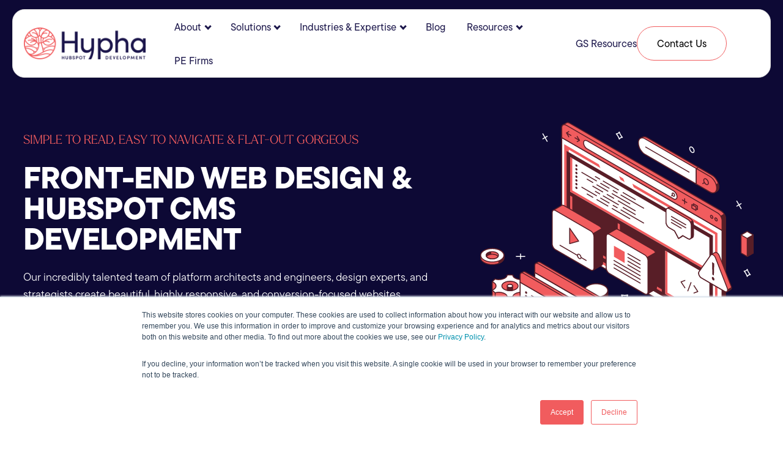

--- FILE ---
content_type: text/html; charset=UTF-8
request_url: https://www.hyphadev.io/web-design-cms-development
body_size: 20928
content:
<!doctype html><html lang="en"><head>
    <meta charset="utf-8">
    <title>Front-End Web Design &amp; CMS Development | Hypha HubSpot Development</title>
    <link rel="shortcut icon" href="https://www.hyphadev.io/hubfs/Hypha_Logomark_C-1.svg">
    <meta name="msapplication-TileColor" content="#da532c">
    <meta name="theme-color" content="#ffffff">
    <meta name="description" content="Hypha HubSpot Development designs beautiful and highly responsive websites to supercharge leads and revenue.">
    
    
    
    
    

    
    
    <meta name="viewport" content="width=device-width, initial-scale=1">

    <script src="/hs/hsstatic/jquery-libs/static-1.1/jquery/jquery-1.7.1.js"></script>
<script>hsjQuery = window['jQuery'];</script>
    <meta property="og:description" content="Hypha HubSpot Development designs beautiful and highly responsive websites to supercharge leads and revenue.">
    <meta property="og:title" content="Front-End Web Design &amp; CMS Development | Hypha HubSpot Development">
    <meta name="twitter:description" content="Hypha HubSpot Development designs beautiful and highly responsive websites to supercharge leads and revenue.">
    <meta name="twitter:title" content="Front-End Web Design &amp; CMS Development | Hypha HubSpot Development">

    

    
    <style>
a.cta_button{-moz-box-sizing:content-box !important;-webkit-box-sizing:content-box !important;box-sizing:content-box !important;vertical-align:middle}.hs-breadcrumb-menu{list-style-type:none;margin:0px 0px 0px 0px;padding:0px 0px 0px 0px}.hs-breadcrumb-menu-item{float:left;padding:10px 0px 10px 10px}.hs-breadcrumb-menu-divider:before{content:'›';padding-left:10px}.hs-featured-image-link{border:0}.hs-featured-image{float:right;margin:0 0 20px 20px;max-width:50%}@media (max-width: 568px){.hs-featured-image{float:none;margin:0;width:100%;max-width:100%}}.hs-screen-reader-text{clip:rect(1px, 1px, 1px, 1px);height:1px;overflow:hidden;position:absolute !important;width:1px}
</style>

<link rel="stylesheet" href="https://www.hyphadev.io/hubfs/hub_generated/template_assets/1/109687450519/1768595892426/template_main.min.css">
<link rel="stylesheet" href="https://www.hyphadev.io/hubfs/hub_generated/template_assets/1/109690290089/1768595902735/template_theme-overrides.css">
<link rel="stylesheet" href="https://www.hyphadev.io/hubfs/hub_generated/template_assets/1/109687791957/1768595898639/template_hypha.min.css">
<link rel="stylesheet" href="https://www.hyphadev.io/hubfs/hub_generated/template_assets/1/174748956764/1768595897807/template_child.min.css">
<link rel="stylesheet" href="https://www.hyphadev.io/hubfs/hub_generated/module_assets/1/28631076212/1744923053898/module_Skip_To_Links_for_Accessibility.min.css">
<link rel="stylesheet" href="https://www.hyphadev.io/hubfs/hub_generated/module_assets/1/109687422470/1742758182607/module_menu.min.css">
<link class="hs-async-css" rel="preload" href="https://www.hyphadev.io/hubfs/hub_generated/module_assets/1/116957808203/1740941214023/module_image_and_text.min.css" as="style" onload="this.onload=null;this.rel='stylesheet'">
<noscript><link rel="stylesheet" href="https://www.hyphadev.io/hubfs/hub_generated/module_assets/1/116957808203/1740941214023/module_image_and_text.min.css"></noscript>
	
<style>
  #hs_cos_wrapper_module_17366015379263 .ac-banner--two-col .ac-banner__content { flex-direction:row-reverse; }

#hs_cos_wrapper_module_17366015379263 .ac-banner--bg-color { background-color:rgba(255,255,255,100%); }

#hs_cos_wrapper_module_17366015379263 .ac-banner__container,
#hs_cos_wrapper_module_17366015379263 .ac-banner--slider-content { padding:0px; }

#hs_cos_wrapper_module_17366015379263 .ac-banner--slider,
#hs_cos_wrapper_module_17366015379263 .ac-banner { margin:0px 0 0px 0; }

#hs_cos_wrapper_module_17366015379263 .ac-banner--bg-img-overlay { background:rgba(0,0,0,40%); }

#hs_cos_wrapper_module_17366015379263 .ac-banner .ac-title-content__subtitle {}

@media (max-width:991px) {
  #hs_cos_wrapper_module_17366015379263 .ac-content--align-left-mb { text-align:left; }

  #hs_cos_wrapper_module_17366015379263 .ac-content--align-center-mb { text-align:center; }

  #hs_cos_wrapper_module_17366015379263 .ac-content--align-right-mb { text-align:right; }

  #hs_cos_wrapper_module_17366015379263 .ac-content--v-align-top-mb { align-items:flex-start; }

  #hs_cos_wrapper_module_17366015379263 .ac-content--v-align-center-mb { align-items:center; }

  #hs_cos_wrapper_module_17366015379263 .ac-content--v-align-right-mb { align-items:flex-end; }

  #hs_cos_wrapper_module_17366015379263 .ac-banner__image { margin-top:40px; }
}

@media (min-width:992px) {
  #hs_cos_wrapper_module_17366015379263 .ac-banner__container,
  #hs_cos_wrapper_module_17366015379263 .ac-banner--slider-content { padding:0px 0px 0px 0px; }

  #hs_cos_wrapper_module_17366015379263 .ac-banner,
  #hs_cos_wrapper_module_17366015379263 .ac-banner--slider { margin:0px 0 0px 0; }

  #hs_cos_wrapper_module_17366015379263 .ac-content--align-left { text-align:left; }

  #hs_cos_wrapper_module_17366015379263 .ac-content--align-center { text-align:center; }

  #hs_cos_wrapper_module_17366015379263 .ac-content--align-right { text-align:right; }

  #hs_cos_wrapper_module_17366015379263 .ac-content--v-align-top { align-items:flex-start; }

  #hs_cos_wrapper_module_17366015379263 .ac-content--v-align-center { align-items:center; }

  #hs_cos_wrapper_module_17366015379263 .ac-content--v-align-bottom { align-items:flex-end; }
}

#hs_cos_wrapper_module_17366015379263 .ac-banner--slider .nav-btn.prev-slide { content:url(https://f.hubspotusercontent10.net/hubfs/19956213/previous.svg); }

#hs_cos_wrapper_module_17366015379263 .ac-banner--slider .nav-btn.next-slide { content:url(https://f.hubspotusercontent10.net/hubfs/19956213/next.svg); }

#hs_cos_wrapper_module_17366015379263 .ac-banner__breadcrumb-list,
#hs_cos_wrapper_module_17366015379263 .ac-banner__breadcrumb-list a,
#hs_cos_wrapper_module_17366015379263 .ac-banner__breadcrumb-list a:hover,
#hs_cos_wrapper_module_17366015379263 .ac-banner__breadcrumb-list a:focus {}

#hs_cos_wrapper_module_17366015379263 .ac-banner__breadcrumb-list::before,
#hs_cos_wrapper_module_17366015379263 .ac-banner__breadcrumb-list::after {}


  .ac-banner--two-col .ac-banner__content .ac-banner__image .uncover_slice {
    background: #000000;
  }

  .ac-banner--two-col .ac-banner__content .ac-banner__image .box {
    width: 100%;
  }

</style>

	
<style>
  #hs_cos_wrapper_module_17365999320463 #module_17365999320463.ac-banner { border-radius:20px; }

#hs_cos_wrapper_module_17365999320463 #module_17365999320463.ac-banner { padding:20px; }

@media (min-width:767px) {
  #hs_cos_wrapper_module_17365999320463 #module_17365999320463.ac-banner { padding:60px; }
}

#hs_cos_wrapper_module_17365999320463 .ac-banner--bg-color { background-color:rgba(255,255,255,100%); }

#hs_cos_wrapper_module_17365999320463 .ac-banner__container,
#hs_cos_wrapper_module_17365999320463 .ac-banner--slider-content { padding:0px; }

#hs_cos_wrapper_module_17365999320463 .ac-banner--slider,
#hs_cos_wrapper_module_17365999320463 .ac-banner { margin:0px 0 0px 0; }

#hs_cos_wrapper_module_17365999320463 .ac-banner--bg-img-overlay { background:rgba(0,0,0,40%); }

#hs_cos_wrapper_module_17365999320463 .ac-banner .ac-title-content__subtitle {}

@media (max-width:991px) {
  #hs_cos_wrapper_module_17365999320463 .ac-content--align-left-mb { text-align:left; }

  #hs_cos_wrapper_module_17365999320463 .ac-content--align-center-mb { text-align:center; }

  #hs_cos_wrapper_module_17365999320463 .ac-content--align-right-mb { text-align:right; }

  #hs_cos_wrapper_module_17365999320463 .ac-content--v-align-top-mb { align-items:flex-start; }

  #hs_cos_wrapper_module_17365999320463 .ac-content--v-align-center-mb { align-items:center; }

  #hs_cos_wrapper_module_17365999320463 .ac-content--v-align-right-mb { align-items:flex-end; }

  #hs_cos_wrapper_module_17365999320463 .ac-banner__image { margin-top:40px; }

  #hs_cos_wrapper_module_17365999320463 .ac-banner--two-col .ac-banner__content { flex-direction:column-reverse; }

  #hs_cos_wrapper_module_17365999320463 .ac-banner--two-col .ac-banner__content .ac-banner__image {
    margin-bottom:30px;
    margin-top:0;
  }
}

@media (min-width:992px) {
  #hs_cos_wrapper_module_17365999320463 .ac-banner__container,
  #hs_cos_wrapper_module_17365999320463 .ac-banner--slider-content { padding:0px 0px 0px 0px; }

  #hs_cos_wrapper_module_17365999320463 .ac-banner,
  #hs_cos_wrapper_module_17365999320463 .ac-banner--slider { margin:0px 0 0px 0; }

  #hs_cos_wrapper_module_17365999320463 .ac-content--align-left { text-align:left; }

  #hs_cos_wrapper_module_17365999320463 .ac-content--align-center { text-align:center; }

  #hs_cos_wrapper_module_17365999320463 .ac-content--align-right { text-align:right; }

  #hs_cos_wrapper_module_17365999320463 .ac-content--v-align-top { align-items:flex-start; }

  #hs_cos_wrapper_module_17365999320463 .ac-content--v-align-center { align-items:center; }

  #hs_cos_wrapper_module_17365999320463 .ac-content--v-align-bottom { align-items:flex-end; }
}

#hs_cos_wrapper_module_17365999320463 .ac-banner--slider .nav-btn.prev-slide { content:url(https://f.hubspotusercontent10.net/hubfs/19956213/previous.svg); }

#hs_cos_wrapper_module_17365999320463 .ac-banner--slider .nav-btn.next-slide { content:url(https://f.hubspotusercontent10.net/hubfs/19956213/next.svg); }

#hs_cos_wrapper_module_17365999320463 .ac-banner__breadcrumb-list,
#hs_cos_wrapper_module_17365999320463 .ac-banner__breadcrumb-list a,
#hs_cos_wrapper_module_17365999320463 .ac-banner__breadcrumb-list a:hover,
#hs_cos_wrapper_module_17365999320463 .ac-banner__breadcrumb-list a:focus {}

#hs_cos_wrapper_module_17365999320463 .ac-banner__breadcrumb-list::before,
#hs_cos_wrapper_module_17365999320463 .ac-banner__breadcrumb-list::after {}


  .ac-banner--two-col .ac-banner__content .ac-banner__image .uncover_slice {
    background: #000000;
  }

  .ac-banner--two-col .ac-banner__content .ac-banner__image .box {
    width: 90%;
  }

</style>

<link rel="stylesheet" href="https://www.hyphadev.io/hubfs/hub_generated/module_assets/1/116937566816/1768596259609/module_cards.min.css">
	
<style>
  #hs_cos_wrapper_module_17383507388194 .ac-banner--two-col .ac-banner__content { flex-direction:row-reverse; }

#hs_cos_wrapper_module_17383507388194 .ac-banner--bg-color { background-color:rgba(255,255,255,100%); }

#hs_cos_wrapper_module_17383507388194 .ac-banner__container,
#hs_cos_wrapper_module_17383507388194 .ac-banner--slider-content { padding:0px; }

#hs_cos_wrapper_module_17383507388194 .ac-banner--slider,
#hs_cos_wrapper_module_17383507388194 .ac-banner { margin:0px 0 0px 0; }

#hs_cos_wrapper_module_17383507388194 .ac-banner--bg-img-overlay { background:rgba(0,0,0,40%); }

#hs_cos_wrapper_module_17383507388194 .ac-banner .ac-title-content__subtitle {}

@media (max-width:991px) {
  #hs_cos_wrapper_module_17383507388194 .ac-content--align-left-mb { text-align:left; }

  #hs_cos_wrapper_module_17383507388194 .ac-content--align-center-mb { text-align:center; }

  #hs_cos_wrapper_module_17383507388194 .ac-content--align-right-mb { text-align:right; }

  #hs_cos_wrapper_module_17383507388194 .ac-content--v-align-top-mb { align-items:flex-start; }

  #hs_cos_wrapper_module_17383507388194 .ac-content--v-align-center-mb { align-items:center; }

  #hs_cos_wrapper_module_17383507388194 .ac-content--v-align-right-mb { align-items:flex-end; }

  #hs_cos_wrapper_module_17383507388194 .ac-banner__image { margin-top:40px; }
}

@media (min-width:992px) {
  #hs_cos_wrapper_module_17383507388194 .ac-banner__container,
  #hs_cos_wrapper_module_17383507388194 .ac-banner--slider-content { padding:0px 0px 0px 0px; }

  #hs_cos_wrapper_module_17383507388194 .ac-banner,
  #hs_cos_wrapper_module_17383507388194 .ac-banner--slider { margin:0px 0 0px 0; }

  #hs_cos_wrapper_module_17383507388194 .ac-content--align-left { text-align:left; }

  #hs_cos_wrapper_module_17383507388194 .ac-content--align-center { text-align:center; }

  #hs_cos_wrapper_module_17383507388194 .ac-content--align-right { text-align:right; }

  #hs_cos_wrapper_module_17383507388194 .ac-content--v-align-top { align-items:flex-start; }

  #hs_cos_wrapper_module_17383507388194 .ac-content--v-align-center { align-items:center; }

  #hs_cos_wrapper_module_17383507388194 .ac-content--v-align-bottom { align-items:flex-end; }
}

#hs_cos_wrapper_module_17383507388194 .ac-banner--slider .nav-btn.prev-slide { content:url(https://f.hubspotusercontent10.net/hubfs/19956213/previous.svg); }

#hs_cos_wrapper_module_17383507388194 .ac-banner--slider .nav-btn.next-slide { content:url(https://f.hubspotusercontent10.net/hubfs/19956213/next.svg); }

#hs_cos_wrapper_module_17383507388194 .ac-banner__breadcrumb-list,
#hs_cos_wrapper_module_17383507388194 .ac-banner__breadcrumb-list a,
#hs_cos_wrapper_module_17383507388194 .ac-banner__breadcrumb-list a:hover,
#hs_cos_wrapper_module_17383507388194 .ac-banner__breadcrumb-list a:focus {}

#hs_cos_wrapper_module_17383507388194 .ac-banner__breadcrumb-list::before,
#hs_cos_wrapper_module_17383507388194 .ac-banner__breadcrumb-list::after {}


  .ac-banner--two-col .ac-banner__content .ac-banner__image .uncover_slice {
    background: #000000;
  }

  .ac-banner--two-col .ac-banner__content .ac-banner__image .box {
    width: 100%;
  }

</style>

<link rel="stylesheet" href="https://www.hyphadev.io/hubfs/hub_generated/module_assets/1/176709705777/1768594530157/module_bg-hover-text-card.min.css">
	
<style>
  #hs_cos_wrapper_module_16850233792894 .ac-banner--bg-color { background-color:rgba(255,255,255,100%); }

#hs_cos_wrapper_module_16850233792894 .ac-banner__container,
#hs_cos_wrapper_module_16850233792894 .ac-banner--slider-content { padding:0px; }

#hs_cos_wrapper_module_16850233792894 .ac-banner--slider,
#hs_cos_wrapper_module_16850233792894 .ac-banner { margin:0px 0 0px 0; }

#hs_cos_wrapper_module_16850233792894 .ac-banner--bg-img-overlay { background:rgba(0,0,0,40%); }

#hs_cos_wrapper_module_16850233792894 .ac-banner .ac-title-content__subtitle {}

@media (max-width:991px) {
  #hs_cos_wrapper_module_16850233792894 .ac-content--align-left-mb { text-align:left; }

  #hs_cos_wrapper_module_16850233792894 .ac-content--align-center-mb { text-align:center; }

  #hs_cos_wrapper_module_16850233792894 .ac-content--align-right-mb { text-align:right; }

  #hs_cos_wrapper_module_16850233792894 .ac-content--v-align-top-mb { align-items:flex-start; }

  #hs_cos_wrapper_module_16850233792894 .ac-content--v-align-center-mb { align-items:center; }

  #hs_cos_wrapper_module_16850233792894 .ac-content--v-align-right-mb { align-items:flex-end; }

  #hs_cos_wrapper_module_16850233792894 .ac-banner__image { margin-top:40px; }
}

@media (min-width:992px) {
  #hs_cos_wrapper_module_16850233792894 .ac-banner__container,
  #hs_cos_wrapper_module_16850233792894 .ac-banner--slider-content { padding:0px 0px 0px 0px; }

  #hs_cos_wrapper_module_16850233792894 .ac-banner,
  #hs_cos_wrapper_module_16850233792894 .ac-banner--slider { margin:0px 0 0px 0; }

  #hs_cos_wrapper_module_16850233792894 .ac-content--align-left { text-align:left; }

  #hs_cos_wrapper_module_16850233792894 .ac-content--align-center { text-align:center; }

  #hs_cos_wrapper_module_16850233792894 .ac-content--align-right { text-align:right; }

  #hs_cos_wrapper_module_16850233792894 .ac-content--v-align-top { align-items:flex-start; }

  #hs_cos_wrapper_module_16850233792894 .ac-content--v-align-center { align-items:center; }

  #hs_cos_wrapper_module_16850233792894 .ac-content--v-align-bottom { align-items:flex-end; }
}

#hs_cos_wrapper_module_16850233792894 .ac-banner--slider .nav-btn.prev-slide { content:url(https://f.hubspotusercontent10.net/hubfs/19956213/previous.svg); }

#hs_cos_wrapper_module_16850233792894 .ac-banner--slider .nav-btn.next-slide { content:url(https://f.hubspotusercontent10.net/hubfs/19956213/next.svg); }

#hs_cos_wrapper_module_16850233792894 .ac-banner__breadcrumb-list,
#hs_cos_wrapper_module_16850233792894 .ac-banner__breadcrumb-list a,
#hs_cos_wrapper_module_16850233792894 .ac-banner__breadcrumb-list a:hover,
#hs_cos_wrapper_module_16850233792894 .ac-banner__breadcrumb-list a:focus {}

#hs_cos_wrapper_module_16850233792894 .ac-banner__breadcrumb-list::before,
#hs_cos_wrapper_module_16850233792894 .ac-banner__breadcrumb-list::after {}


  .ac-banner--two-col .ac-banner__content .ac-banner__image .uncover_slice {
    background: #000000;
  }

  .ac-banner--two-col .ac-banner__content .ac-banner__image .box {
    width: 100%;
  }

</style>

<link rel="stylesheet" href="https://www.hyphadev.io/hubfs/hub_generated/module_assets/1/177205767781/1742758299711/module_Testimonial_Scroller_Custom.min.css">

<style>
  #hs_cos_wrapper_module_17256548310046 .scrolling-content-banner {
  padding-top:20px;
  padding-right:0px;
  padding-bottom:20px;
  padding-left:0px;
  gap:1rem;
}

#hs_cos_wrapper_module_17256548310046 .scrolling-content-banner__content {
  animation:scbScroll 200s linear infinite;
  gap:1rem;
}

#hs_cos_wrapper_module_17256548310046 .scrolling-content-banner__item {}

#hs_cos_wrapper_module_17256548310046 .scrolling-content-banner__separator {}

#hs_cos_wrapper_module_17256548310046 .scrolling-content-banner__separator--icon svg { height:px; }

@keyframes scbScroll {
  from { transform:translateX(0); }
  to { transform:translateX(calc(-100% - 1rem)); }
}

@keyframes scbScrollReverse {
  from { transform:translateX(calc(-100% - 1rem)); }
  to { transform:translateX(0); }
}

  
  
  
  
</style>


<style>
  #hs_cos_wrapper_module_17256548310048 .scrolling-content-banner {
  padding-top:20px;
  padding-bottom:20px;
  gap:1rem;
}

#hs_cos_wrapper_module_17256548310048 .scrolling-content-banner__content {
  animation:scbScroll 200s linear infinite;
  gap:1rem;
}

#hs_cos_wrapper_module_17256548310048 .scrolling-content-banner__item {}

#hs_cos_wrapper_module_17256548310048 .scrolling-content-banner__separator {}

#hs_cos_wrapper_module_17256548310048 .scrolling-content-banner__separator--icon svg { height:px; }

@keyframes scbScroll {
  from { transform:translateX(0); }
  to { transform:translateX(calc(-100% - 1rem)); }
}

@keyframes scbScrollReverse {
  from { transform:translateX(calc(-100% - 1rem)); }
  to { transform:translateX(0); }
}

  
  
  
  
</style>

<link rel="stylesheet" href="https://www.hyphadev.io/hubfs/hub_generated/module_assets/1/176719686779/1742758297591/module_full_width_footer-cta.min.css">
<link rel="stylesheet" href="https://www.hyphadev.io/hubfs/hub_generated/module_assets/1/109687099938/1742758180581/module_social-follow.min.css">
<style>
  @font-face {
    font-family: "Caveat";
    font-weight: 400;
    font-style: normal;
    font-display: swap;
    src: url("/_hcms/googlefonts/Caveat/regular.woff2") format("woff2"), url("/_hcms/googlefonts/Caveat/regular.woff") format("woff");
  }
  @font-face {
    font-family: "Caveat";
    font-weight: 700;
    font-style: normal;
    font-display: swap;
    src: url("/_hcms/googlefonts/Caveat/700.woff2") format("woff2"), url("/_hcms/googlefonts/Caveat/700.woff") format("woff");
  }
  @font-face {
    font-family: "Caveat";
    font-weight: 700;
    font-style: normal;
    font-display: swap;
    src: url("/_hcms/googlefonts/Caveat/700.woff2") format("woff2"), url("/_hcms/googlefonts/Caveat/700.woff") format("woff");
  }
  @font-face {
    font-family: "Archivo";
    font-weight: 500;
    font-style: normal;
    font-display: swap;
    src: url("/_hcms/googlefonts/Archivo/500.woff2") format("woff2"), url("/_hcms/googlefonts/Archivo/500.woff") format("woff");
  }
  @font-face {
    font-family: "Archivo";
    font-weight: 400;
    font-style: normal;
    font-display: swap;
    src: url("/_hcms/googlefonts/Archivo/regular.woff2") format("woff2"), url("/_hcms/googlefonts/Archivo/regular.woff") format("woff");
  }
  @font-face {
    font-family: "Archivo";
    font-weight: 700;
    font-style: normal;
    font-display: swap;
    src: url("/_hcms/googlefonts/Archivo/700.woff2") format("woff2"), url("/_hcms/googlefonts/Archivo/700.woff") format("woff");
  }
  @font-face {
    font-family: "Archivo Black";
    font-weight: 400;
    font-style: normal;
    font-display: swap;
    src: url("/_hcms/googlefonts/Archivo_Black/regular.woff2") format("woff2"), url("/_hcms/googlefonts/Archivo_Black/regular.woff") format("woff");
  }
  @font-face {
    font-family: "DM Sans";
    font-weight: 400;
    font-style: normal;
    font-display: swap;
    src: url("/_hcms/googlefonts/DM_Sans/regular.woff2") format("woff2"), url("/_hcms/googlefonts/DM_Sans/regular.woff") format("woff");
  }
  @font-face {
    font-family: "DM Sans";
    font-weight: 700;
    font-style: normal;
    font-display: swap;
    src: url("/_hcms/googlefonts/DM_Sans/700.woff2") format("woff2"), url("/_hcms/googlefonts/DM_Sans/700.woff") format("woff");
  }
</style>

<!-- Editor Styles -->
<style id="hs_editor_style" type="text/css">
#hs_cos_wrapper_widget_1726085987834 label:not(.hs-error-msg) { color: #FFFFFF !important }
#hs_cos_wrapper_widget_1726085987834 label:not(.hs-error-msg) p , #hs_cos_wrapper_widget_1726085987834 label:not(.hs-error-msg) li , #hs_cos_wrapper_widget_1726085987834 label:not(.hs-error-msg) span , #hs_cos_wrapper_widget_1726085987834 label:not(.hs-error-msg) label , #hs_cos_wrapper_widget_1726085987834 label:not(.hs-error-msg) h1 , #hs_cos_wrapper_widget_1726085987834 label:not(.hs-error-msg) h2 , #hs_cos_wrapper_widget_1726085987834 label:not(.hs-error-msg) h3 , #hs_cos_wrapper_widget_1726085987834 label:not(.hs-error-msg) h4 , #hs_cos_wrapper_widget_1726085987834 label:not(.hs-error-msg) h5 , #hs_cos_wrapper_widget_1726085987834 label:not(.hs-error-msg) h6  { color: #FFFFFF !important }
.dnd_area-row-1-force-full-width-section > .row-fluid {
  max-width: none !important;
}
.dnd_area-row-2-max-width-section-centering > .row-fluid {
  max-width: 1100px !important;
  margin-left: auto !important;
  margin-right: auto !important;
}
.dnd_area-row-6-force-full-width-section > .row-fluid {
  max-width: none !important;
}
.dnd_area-row-9-force-full-width-section > .row-fluid {
  max-width: none !important;
}
.widget_1736699654196-flexbox-positioning {
  display: -ms-flexbox !important;
  -ms-flex-direction: column !important;
  -ms-flex-align: center !important;
  -ms-flex-pack: start;
  display: flex !important;
  flex-direction: column !important;
  align-items: center !important;
  justify-content: flex-start;
}
.widget_1736699654196-flexbox-positioning > div {
  max-width: 100%;
  flex-shrink: 0 !important;
}
.footer-top-row-0-force-full-width-section > .row-fluid {
  max-width: none !important;
}
/* HubSpot Non-stacked Media Query Styles */
@media (min-width:768px) {
  .dnd_area-row-0-vertical-alignment > .row-fluid {
    display: -ms-flexbox !important;
    -ms-flex-direction: row;
    display: flex !important;
    flex-direction: row;
  }
  .dnd_area-row-1-vertical-alignment > .row-fluid {
    display: -ms-flexbox !important;
    -ms-flex-direction: row;
    display: flex !important;
    flex-direction: row;
  }
  .dnd_area-row-6-vertical-alignment > .row-fluid {
    display: -ms-flexbox !important;
    -ms-flex-direction: row;
    display: flex !important;
    flex-direction: row;
  }
  .dnd_area-row-7-vertical-alignment > .row-fluid {
    display: -ms-flexbox !important;
    -ms-flex-direction: row;
    display: flex !important;
    flex-direction: row;
  }
  .cell_1725763780463-vertical-alignment {
    display: -ms-flexbox !important;
    -ms-flex-direction: column !important;
    -ms-flex-pack: center !important;
    display: flex !important;
    flex-direction: column !important;
    justify-content: center !important;
  }
  .cell_1725763780463-vertical-alignment > div {
    flex-shrink: 0 !important;
  }
  .cell_16808006262222-vertical-alignment {
    display: -ms-flexbox !important;
    -ms-flex-direction: column !important;
    -ms-flex-pack: center !important;
    display: flex !important;
    flex-direction: column !important;
    justify-content: center !important;
  }
  .cell_16808006262222-vertical-alignment > div {
    flex-shrink: 0 !important;
  }
  .cell_1683730629323-vertical-alignment {
    display: -ms-flexbox !important;
    -ms-flex-direction: column !important;
    -ms-flex-pack: center !important;
    display: flex !important;
    flex-direction: column !important;
    justify-content: center !important;
  }
  .cell_1683730629323-vertical-alignment > div {
    flex-shrink: 0 !important;
  }
  .cell_1683730629323-row-0-vertical-alignment > .row-fluid {
    display: -ms-flexbox !important;
    -ms-flex-direction: row;
    display: flex !important;
    flex-direction: row;
  }
  .cell_1736601537926-vertical-alignment {
    display: -ms-flexbox !important;
    -ms-flex-direction: column !important;
    -ms-flex-pack: center !important;
    display: flex !important;
    flex-direction: column !important;
    justify-content: center !important;
  }
  .cell_1736601537926-vertical-alignment > div {
    flex-shrink: 0 !important;
  }
  .cell_16825328205672-vertical-alignment {
    display: -ms-flexbox !important;
    -ms-flex-direction: column !important;
    -ms-flex-pack: center !important;
    display: flex !important;
    flex-direction: column !important;
    justify-content: center !important;
  }
  .cell_16825328205672-vertical-alignment > div {
    flex-shrink: 0 !important;
  }
  .cell_1736691125334-vertical-alignment {
    display: -ms-flexbox !important;
    -ms-flex-direction: column !important;
    -ms-flex-pack: center !important;
    display: flex !important;
    flex-direction: column !important;
    justify-content: center !important;
  }
  .cell_1736691125334-vertical-alignment > div {
    flex-shrink: 0 !important;
  }
  .cell_1736691125334-row-1-vertical-alignment > .row-fluid {
    display: -ms-flexbox !important;
    -ms-flex-direction: row;
    display: flex !important;
    flex-direction: row;
  }
  .cell_17366996543022-vertical-alignment {
    display: -ms-flexbox !important;
    -ms-flex-direction: column !important;
    -ms-flex-pack: center !important;
    display: flex !important;
    flex-direction: column !important;
    justify-content: center !important;
  }
  .cell_17366996543022-vertical-alignment > div {
    flex-shrink: 0 !important;
  }
  .cell_1736699670928-vertical-alignment {
    display: -ms-flexbox !important;
    -ms-flex-direction: column !important;
    -ms-flex-pack: center !important;
    display: flex !important;
    flex-direction: column !important;
    justify-content: center !important;
  }
  .cell_1736699670928-vertical-alignment > div {
    flex-shrink: 0 !important;
  }
  .footer-column-1-row-2-vertical-alignment > .row-fluid {
    display: -ms-flexbox !important;
    -ms-flex-direction: row;
    display: flex !important;
    flex-direction: row;
  }
  .footer-column-1-row-4-vertical-alignment > .row-fluid {
    display: -ms-flexbox !important;
    -ms-flex-direction: row;
    display: flex !important;
    flex-direction: row;
  }
  .footer-column-1-row-5-vertical-alignment > .row-fluid {
    display: -ms-flexbox !important;
    -ms-flex-direction: row;
    display: flex !important;
    flex-direction: row;
  }
  .cell_17260860309722-vertical-alignment {
    display: -ms-flexbox !important;
    -ms-flex-direction: column !important;
    -ms-flex-pack: center !important;
    display: flex !important;
    flex-direction: column !important;
    justify-content: center !important;
  }
  .cell_17260860309722-vertical-alignment > div {
    flex-shrink: 0 !important;
  }
  .cell_1726086030971-vertical-alignment {
    display: -ms-flexbox !important;
    -ms-flex-direction: column !important;
    -ms-flex-pack: center !important;
    display: flex !important;
    flex-direction: column !important;
    justify-content: center !important;
  }
  .cell_1726086030971-vertical-alignment > div {
    flex-shrink: 0 !important;
  }
  .cell_1726085815198-vertical-alignment {
    display: -ms-flexbox !important;
    -ms-flex-direction: column !important;
    -ms-flex-pack: center !important;
    display: flex !important;
    flex-direction: column !important;
    justify-content: center !important;
  }
  .cell_1726085815198-vertical-alignment > div {
    flex-shrink: 0 !important;
  }
  .cell_1726156786786-vertical-alignment {
    display: -ms-flexbox !important;
    -ms-flex-direction: column !important;
    -ms-flex-pack: center !important;
    display: flex !important;
    flex-direction: column !important;
    justify-content: center !important;
  }
  .cell_1726156786786-vertical-alignment > div {
    flex-shrink: 0 !important;
  }
  .cell_1725662838305-vertical-alignment {
    display: -ms-flexbox !important;
    -ms-flex-direction: column !important;
    -ms-flex-pack: center !important;
    display: flex !important;
    flex-direction: column !important;
    justify-content: center !important;
  }
  .cell_1725662838305-vertical-alignment > div {
    flex-shrink: 0 !important;
  }
}
/* HubSpot Styles (default) */
.dnd_area-row-0-padding {
  padding-top: 200px !important;
}
.dnd_area-row-0-background-layers {
  background-image: linear-gradient(rgba(13, 9, 53, 1), rgba(13, 9, 53, 1)) !important;
  background-position: left top !important;
  background-size: auto !important;
  background-repeat: no-repeat !important;
}
.dnd_area-row-2-hidden {
  display: block !important;
}
.dnd_area-row-2-background-layers {
  background-image: linear-gradient(rgba(238, 238, 238, 1), rgba(238, 238, 238, 1)) !important;
  background-position: left top !important;
  background-size: auto !important;
  background-repeat: no-repeat !important;
}
.dnd_area-row-3-padding {
  padding-top: 0px !important;
  padding-bottom: 0px !important;
}
.dnd_area-row-4-padding {
  padding-top: 0px !important;
  padding-bottom: 120px !important;
}
.dnd_area-row-5-padding {
  padding-top: 120px !important;
  padding-bottom: 0px !important;
}
.dnd_area-row-5-background-layers {
  background-image: url('https://www.hyphadev.io/hubfs/curve-topright.svg') !important;
  background-position: center bottom !important;
  background-size: cover !important;
  background-repeat: no-repeat !important;
}
.dnd_area-row-6-padding {
  padding-top: 40px !important;
}
.dnd_area-row-6-background-layers {
  background-image: linear-gradient(rgba(13, 9, 53, 1), rgba(13, 9, 53, 1)) !important;
  background-position: left top !important;
  background-size: auto !important;
  background-repeat: no-repeat !important;
}
.dnd_area-row-8-padding {
  padding-top: 120px !important;
  padding-bottom: 0px !important;
}
.dnd_area-row-8-background-layers {
  background-image: url('https://www.hyphadev.io/hubfs/curve-topleft.svg') !important;
  background-position: center bottom !important;
  background-size: cover !important;
  background-repeat: no-repeat !important;
}
.dnd_area-row-9-padding {
  padding-top: 40px !important;
  padding-left: 0px !important;
  padding-right: 0px !important;
}
.dnd_area-row-9-background-layers {
  background-image: linear-gradient(rgba(13, 9, 53, 1), rgba(13, 9, 53, 1)) !important;
  background-position: left top !important;
  background-size: auto !important;
  background-repeat: no-repeat !important;
}
.module_17383507388193-hidden {
  display: block !important;
}
.module_16850233792894-hidden {
  display: none !important;
}
.cell_17256548310033-padding {
  padding-left: 0px !important;
  padding-right: 0px !important;
}
.footer-top-row-0-padding {
  padding-top: 0px !important;
  padding-bottom: 0px !important;
}
.cell_17256585913693-padding {
  padding-left: 0px !important;
  padding-right: 0px !important;
}
.module_17256585913695-hidden {
  display: block !important;
}
.footer-column-1-row-5-margin {
  margin-top: 12px !important;
  margin-bottom: 12px !important;
}
.cell_1726086030971-padding {
  padding-right: 0px !important;
}
/* HubSpot Styles (mobile) */
@media (max-width: 900px) {
  .dnd_area-row-0-padding {
    padding-top: 40px !important;
    padding-bottom: 40px !important;
  }
  .dnd_area-row-1-padding {
    padding-top: 40px !important;
    padding-bottom: 40px !important;
  }
  .dnd_area-row-3-padding {
    padding-bottom: 60px !important;
  }
  .dnd_area-row-6-padding {
    padding-top: 0px !important;
    padding-bottom: 40px !important;
  }
  .dnd_area-row-7-padding {
    padding-top: 40px !important;
    padding-bottom: 40px !important;
  }
  .dnd_area-row-9-padding {
    padding-top: 0px !important;
    padding-bottom: 40px !important;
  }
  .footer-row-0-padding {
    padding-top: 40px !important;
    padding-bottom: 40px !important;
  }
  .footer-column-1-padding {
    padding-left: 0px !important;
    padding-right: 0px !important;
  }
}
</style>
    

    
<!--  Added by GoogleAnalytics4 integration -->
<script>
var _hsp = window._hsp = window._hsp || [];
window.dataLayer = window.dataLayer || [];
function gtag(){dataLayer.push(arguments);}

var useGoogleConsentModeV2 = true;
var waitForUpdateMillis = 1000;


if (!window._hsGoogleConsentRunOnce) {
  window._hsGoogleConsentRunOnce = true;

  gtag('consent', 'default', {
    'ad_storage': 'denied',
    'analytics_storage': 'denied',
    'ad_user_data': 'denied',
    'ad_personalization': 'denied',
    'wait_for_update': waitForUpdateMillis
  });

  if (useGoogleConsentModeV2) {
    _hsp.push(['useGoogleConsentModeV2'])
  } else {
    _hsp.push(['addPrivacyConsentListener', function(consent){
      var hasAnalyticsConsent = consent && (consent.allowed || (consent.categories && consent.categories.analytics));
      var hasAdsConsent = consent && (consent.allowed || (consent.categories && consent.categories.advertisement));

      gtag('consent', 'update', {
        'ad_storage': hasAdsConsent ? 'granted' : 'denied',
        'analytics_storage': hasAnalyticsConsent ? 'granted' : 'denied',
        'ad_user_data': hasAdsConsent ? 'granted' : 'denied',
        'ad_personalization': hasAdsConsent ? 'granted' : 'denied'
      });
    }]);
  }
}

gtag('js', new Date());
gtag('set', 'developer_id.dZTQ1Zm', true);
gtag('config', 'G-35NSD9BBBC');
</script>
<script async src="https://www.googletagmanager.com/gtag/js?id=G-35NSD9BBBC"></script>

<!-- /Added by GoogleAnalytics4 integration -->

    <link rel="canonical" href="https://www.hyphadev.io/web-design-cms-development">

<!-- Font Awesomeee -->
<link rel="stylesheet" href="https://use.fontawesome.com/releases/v5.6.3/css/all.css" integrity="sha384-UHRtZLI+pbxtHCWp1t77Bi1L4ZtiqrqD80Kn4Z8NTSRyMA2Fd33n5dQ8lWUE00s/" crossorigin="anonymous">
<link href="https://fonts.googleapis.com/icon?family=Material+Icons" rel="stylesheet">
<link rel="stylesheet" href="https://maxcdn.bootstrapcdn.com/font-awesome/4.4.0/css/font-awesome.min.css">
<link rel="stylesheet" href="https://fonts.googleapis.com/css2?family=Material+Symbols+Outlined:opsz,wght,FILL,GRAD@48,400,0,0">
<!-- Google Tag Manager -->
<script>(function(w,d,s,l,i){w[l]=w[l]||[];w[l].push({'gtm.start':
                                                      new Date().getTime(),event:'gtm.js'});var f=d.getElementsByTagName(s)[0],
      j=d.createElement(s),dl=l!='dataLayer'?'&l='+l:'';j.async=true;j.src=
        'https://www.googletagmanager.com/gtm.js?id='+i+dl;f.parentNode.insertBefore(j,f);
                            })(window,document,'script','dataLayer','GTM-MZPS8L6'); gtag('config', 'AW-750101870');</script>
<!-- End Google Tag Manager -->


<!-- Site Schema by Morey Creative Studios // www.moreycreative.com/hubspot-schema -->



<script type="application/ld+json">
 {
     "@context": "http://schema.org",
     "@type": "Organization",
     "mainEntityOfPage":{
          "@type":"WebPage",
          "@id":"https://www.hyphadev.io/web-design-cms-development",
          "description": "Hypha HubSpot Development designs beautiful and highly responsive websites to supercharge leads and revenue."
     },
     "url": "http://hyphadev.io",
     "logo": "https://www.moreycreative.com/hubfs/_hypha/logos/hypha-hubspot-development-logo-color@2x.png",
     "image": "https://www.moreycreative.com/hubfs/_MCS%20Website%202019/OG%20Images/The%20Morey%20Story.jpg/medium.jpg",
      "contactPoint": {
        "@type": "ContactPoint",
        "telephone": "1-516-284-3300",
        "contactType": "sales",
        "areaServed": ["US","CA"],
        "availableLanguage": "en"
      },
     "name": "Morey Creative Studios",
     "alternateName": "Morey Publishing",
      "naics": "541613",
      "description": "New York Hubspot Agency",
     "address": {
          "@type": "PostalAddress",
          "streetAddress": "School Street ",
          "addressLocality": "Glen Cove",
          "addressRegion": "NY",
          "addressCountry": "",
          "postalCode": "11542"
     },
     "areaServed": {
          "@type": "GeoCircle",
          "geoMidpoint": {
               "@type": "GeoCoordinates",
               "latitude": "+40.8100713",
               "longitude": "-73.5172286"
          },
          "geoRadius": "150 km"
     },
     "telephone": "",
     "email": "hello@hyphadev.io",
     "sameAs": [
        "https://www.linkedin.com/company/hyphadevs",
		"https://facebook.com/hyphadevs",
		"https://www.instagram.com/hyphadevs/"
     ]
}
</script>
<!-- End Schema -->
<meta property="og:image" content="https://www.hyphadev.io/hubfs/Simple%20to%20Read%2c%20Easy%20to%20Navigate%2c%20and%20Flat-Out%20Gorgeous.%20Front-End%20Web%20Design%20and%20CMS%20Development.jpg">
<meta property="og:image:width" content="1600">
<meta property="og:image:height" content="900">
<meta property="og:image:alt" content="Simple to Read, Easy to Navigate, and Flat-Out Gorgeous: Front-End Web Design &amp; CMS Development.">
<meta name="twitter:image" content="https://www.hyphadev.io/hubfs/Simple%20to%20Read%2c%20Easy%20to%20Navigate%2c%20and%20Flat-Out%20Gorgeous.%20Front-End%20Web%20Design%20and%20CMS%20Development.jpg">
<meta name="twitter:image:alt" content="Simple to Read, Easy to Navigate, and Flat-Out Gorgeous: Front-End Web Design &amp; CMS Development.">

<meta property="og:url" content="https://www.hyphadev.io/web-design-cms-development">
<meta name="twitter:card" content="summary_large_image">
<meta http-equiv="content-language" content="en">






    
    <link rel="preconnect" href="https://fonts.googleapis.com">
    <link rel="preconnect" href="https://fonts.gstatic.com" crossorigin>
    <link rel="stylesheet" href="https://fonts.googleapis.com/icon?family=Material+Icons">
    <link rel="stylesheet" type="text/css" href="https://www.hyphadev.io/hubfs/css/slick.css">
    <link rel="stylesheet" type="text/css" href="https://www.hyphadev.io/hubfs/css/slick-theme.css">
    <link rel="stylesheet" href="https://use.typekit.net/kaj1gsp.css">

  <meta name="generator" content="HubSpot"></head>
  <body>
    <div class="body-wrapper   hs-content-id-109853803623 hs-site-page page hs-content-path-web-design-cms-development hs-content-name-hypha-front-end-web-design-cms-development  ">
      
      <div id="hs_cos_wrapper_module_16352518612027" class="hs_cos_wrapper hs_cos_wrapper_widget hs_cos_wrapper_type_module" style="" data-hs-cos-general-type="widget" data-hs-cos-type="module">
  <a class="skipto" style="color: #ffffff; 
            background-color: #394e5b; 
            border: 4px solid {color=#FFE599, opacity=100, rgba=rgba(255, 229, 153, 1), rgb=rgb(255, 229, 153), hex=#FFE599, css=#FFE599};" href="#main-content">
      Skip To Main
  </a>

  <a class="skipto" style="color: #ffffff; 
            background-color: #394e5b; 
            border: 4px solid {color=#FFE599, opacity=100, rgba=rgba(255, 229, 153, 1), rgb=rgb(255, 229, 153), hex=#FFE599, css=#FFE599};" href="#complementary">
      Skip To Sidebar
  </a>

  <a class="skipto" style="color: #ffffff; 
            background-color: #394e5b; 
            border: 4px solid {color=#FFE599, opacity=100, rgba=rgba(255, 229, 153, 1), rgb=rgb(255, 229, 153), hex=#FFE599, css=#FFE599};" href="#search">
      Skip To Search
  </a>

  <a class="skipto" style="color: #ffffff; 
            background-color: #394e5b; 
            border: 4px solid {color=#FFE599, opacity=100, rgba=rgba(255, 229, 153, 1), rgb=rgb(255, 229, 153), hex=#FFE599, css=#FFE599};" href="#footer">
      Skip To Footer
  </a>
</div>
      <div id="hs_cos_wrapper_module_17260081137196" class="hs_cos_wrapper hs_cos_wrapper_widget hs_cos_wrapper_type_module" style="" data-hs-cos-general-type="widget" data-hs-cos-type="module"></div>
      <div data-global-resource-path="_Hypha 2025/templates/partials/header.html"><header class="header">

  

  

  <div class="header__container content-wrapper">

    

    <div class="header__logo header__logo--main">
      <div id="hs_cos_wrapper_image" class="hs_cos_wrapper hs_cos_wrapper_widget hs_cos_wrapper_type_module widget-type-linked_image" style="" data-hs-cos-general-type="widget" data-hs-cos-type="module">
    






  



<span id="hs_cos_wrapper_image_" class="hs_cos_wrapper hs_cos_wrapper_widget hs_cos_wrapper_type_linked_image" style="" data-hs-cos-general-type="widget" data-hs-cos-type="linked_image"><a href="https://www.hyphadev.io" target="_parent" id="hs-link-image_" style="border-width:0px;border:0px;"><img src="https://www.hyphadev.io/hs-fs/hubfs/_hypha/logos/hypha-hubspot-development-logo-color@2x.png?width=856&amp;name=hypha-hubspot-development-logo-color@2x.png" class="hs-image-widget " style="width:856px;border-width:0px;border:0px;" width="856" alt="hypha-hubspot-development-logo-color@2x" title="hypha-hubspot-development-logo-color@2x" srcset="https://www.hyphadev.io/hs-fs/hubfs/_hypha/logos/hypha-hubspot-development-logo-color@2x.png?width=428&amp;name=hypha-hubspot-development-logo-color@2x.png 428w, https://www.hyphadev.io/hs-fs/hubfs/_hypha/logos/hypha-hubspot-development-logo-color@2x.png?width=856&amp;name=hypha-hubspot-development-logo-color@2x.png 856w, https://www.hyphadev.io/hs-fs/hubfs/_hypha/logos/hypha-hubspot-development-logo-color@2x.png?width=1284&amp;name=hypha-hubspot-development-logo-color@2x.png 1284w, https://www.hyphadev.io/hs-fs/hubfs/_hypha/logos/hypha-hubspot-development-logo-color@2x.png?width=1712&amp;name=hypha-hubspot-development-logo-color@2x.png 1712w, https://www.hyphadev.io/hs-fs/hubfs/_hypha/logos/hypha-hubspot-development-logo-color@2x.png?width=2140&amp;name=hypha-hubspot-development-logo-color@2x.png 2140w, https://www.hyphadev.io/hs-fs/hubfs/_hypha/logos/hypha-hubspot-development-logo-color@2x.png?width=2568&amp;name=hypha-hubspot-development-logo-color@2x.png 2568w" sizes="(max-width: 856px) 100vw, 856px"></a></span></div>
    </div>

    

    <div class="header__column">

      

      <div class="header__row-2">
        <div class="header--toggle header__navigation--toggle"></div>
        
        <div class="header__close--toggle"></div>
        <div class="header__navigation header--element">
          <div id="hs_cos_wrapper_navigation-primary" class="hs_cos_wrapper hs_cos_wrapper_widget hs_cos_wrapper_type_module" style="" data-hs-cos-general-type="widget" data-hs-cos-type="module">

<style>
  #hs_cos_wrapper_navigation-primary .menu .menu__submenu {}

@media (min-width:1150px) {
  #hs_cos_wrapper_navigation-primary .menu__submenu--level-2>.menu__item:first-child:before {}
}

#hs_cos_wrapper_navigation-primary .menu__submenu .menu__link,
#hs_cos_wrapper_navigation-primary .menu__submenu .menu__link:hover,
#hs_cos_wrapper_navigation-primary .menu__submenu .menu__link:focus {}

#hs_cos_wrapper_navigation-primary .menu__submenu .menu__child-toggle-icon,
#hs_cos_wrapper_navigation-primary .menu__submenu .menu__child-toggle-icon:hover,
#hs_cos_wrapper_navigation-primary .menu__submenu .menu__child-toggle-icon:focus {}

</style>







<nav class="menu menu--desktop etc" aria-label="Main menu">
  <ul class="menu__wrapper no-list">
    

  

  

  
    
    <li class="menu__item menu__item--depth-1 menu__item--has-submenu hs-skip-lang-url-rewrite">
      <a class="menu__link menu__link--toggle  " href="" tabindex="-1" aria-haspopup="true" aria-expanded="false">About</a>
      
        
          <button class="menu__child-toggle no-button" aria-expanded="false">
            <span class="show-for-sr">Show submenu for About</span>
            <span class="menu__child-toggle-icon"></span>
          </button>
          <ul class="menu__submenu menu__submenu--level-2 no-list">
            
            
              
    <li class="menu__item menu__item--depth-2  hs-skip-lang-url-rewrite">
      <a class="menu__link   " href="https://www.hyphadev.io/about">Who We Are</a>
      
    </li>
  
            
              
    <li class="menu__item menu__item--depth-2  hs-skip-lang-url-rewrite">
      <a class="menu__link   " href="https://www.hyphadev.io/careers">Join Us</a>
      
    </li>
  
            
              
    <li class="menu__item menu__item--depth-2  hs-skip-lang-url-rewrite">
      <a class="menu__link   " href="https://www.hyphadev.io/pricing">Pricing</a>
      
    </li>
  
            
              
    <li class="menu__item menu__item--depth-2  hs-skip-lang-url-rewrite">
      <a class="menu__link   " href="https://www.hyphadev.io/work-with-hypha">Work With Hypha</a>
      
    </li>
  
            
          </ul>
          
      
    </li>
  
  
    
    <li class="menu__item menu__item--depth-1 menu__item--has-submenu hs-skip-lang-url-rewrite">
      <a class="menu__link menu__link--toggle menu__link--active-branch " href="" tabindex="-1" aria-haspopup="true" aria-expanded="false">Solutions</a>
      
        
          <button class="menu__child-toggle no-button" aria-expanded="false">
            <span class="show-for-sr">Show submenu for Solutions</span>
            <span class="menu__child-toggle-icon"></span>
          </button>
          <ul class="menu__submenu menu__submenu--level-2 no-list">
            
            
              
    <li class="menu__item menu__item--depth-2  hs-skip-lang-url-rewrite">
      <a class="menu__link  menu__link--active-branch menu__link--active-link" href="https://www.hyphadev.io/web-design-cms-development" aria-current="page">Front-End Web Design &amp; CMS Development</a>
      
    </li>
  
            
              
    <li class="menu__item menu__item--depth-2  hs-skip-lang-url-rewrite">
      <a class="menu__link   " href="https://www.hyphadev.io/inbound-marketing-strategic-content">Inbound Marketing &amp; Strategic Content</a>
      
    </li>
  
            
              
    <li class="menu__item menu__item--depth-2  hs-skip-lang-url-rewrite">
      <a class="menu__link   " href="https://www.hyphadev.io/hubspot-platform-configuration-integration">HubSpot Platform Configuration &amp; Integration</a>
      
    </li>
  
            
              
    <li class="menu__item menu__item--depth-2  hs-skip-lang-url-rewrite">
      <a class="menu__link   " href="https://www.hyphadev.io/onboarding">HubSpot Onboarding</a>
      
    </li>
  
            
          </ul>
          
      
    </li>
  
  
    
    <li class="menu__item menu__item--depth-1 menu__item--has-submenu hs-skip-lang-url-rewrite">
      <a class="menu__link menu__link--toggle  " href="" tabindex="-1" aria-haspopup="true" aria-expanded="false">Industries &amp; Expertise</a>
      
        
          <button class="menu__child-toggle no-button" aria-expanded="false">
            <span class="show-for-sr">Show submenu for Industries &amp; Expertise</span>
            <span class="menu__child-toggle-icon"></span>
          </button>
          <ul class="menu__submenu menu__submenu--level-2 no-list">
            
            
              
    <li class="menu__item menu__item--depth-2  hs-skip-lang-url-rewrite">
      <a class="menu__link   " href="https://www.hyphadev.io/ai-consulting-services">AI Consulting</a>
      
    </li>
  
            
              
    <li class="menu__item menu__item--depth-2  hs-skip-lang-url-rewrite">
      <a class="menu__link   " href="https://www.hyphadev.io/content-specialty">Content Specialty</a>
      
    </li>
  
            
              
    <li class="menu__item menu__item--depth-2  hs-skip-lang-url-rewrite">
      <a class="menu__link   " href="https://www.hyphadev.io/website-accessibility">Web Accessibility (WCAG)</a>
      
    </li>
  
            
              
    <li class="menu__item menu__item--depth-2  hs-skip-lang-url-rewrite">
      <a class="menu__link   " href="https://www.hyphadev.io/hubspot-zoominfo">ZoomInfo</a>
      
    </li>
  
            
              
    <li class="menu__item menu__item--depth-2  hs-skip-lang-url-rewrite">
      <a class="menu__link   " href="https://www.hyphadev.io/cleantech">Clean Tech &amp; Renewable Energy</a>
      
    </li>
  
            
              
    <li class="menu__item menu__item--depth-2  hs-skip-lang-url-rewrite">
      <a class="menu__link   " href="https://www.hyphadev.io/finance">Finance</a>
      
    </li>
  
            
              
    <li class="menu__item menu__item--depth-2  hs-skip-lang-url-rewrite">
      <a class="menu__link   " href="https://www.hyphadev.io/healthcare">Healthcare</a>
      
    </li>
  
            
              
    <li class="menu__item menu__item--depth-2  hs-skip-lang-url-rewrite">
      <a class="menu__link   " href="https://www.hyphadev.io/manufacturing">Manufacturing</a>
      
    </li>
  
            
              
    <li class="menu__item menu__item--depth-2  hs-skip-lang-url-rewrite">
      <a class="menu__link   " href="https://www.hyphadev.io/private-equity">Private Equity</a>
      
    </li>
  
            
              
    <li class="menu__item menu__item--depth-2  hs-skip-lang-url-rewrite">
      <a class="menu__link   " href="https://www.hyphadev.io/social-impact-reporting">Social Impact &amp; ESG</a>
      
    </li>
  
            
              
    <li class="menu__item menu__item--depth-2  hs-skip-lang-url-rewrite">
      <a class="menu__link   " href="https://www.hyphadev.io/logistics">Transportation &amp; Logistics</a>
      
    </li>
  
            
          </ul>
          
      
    </li>
  
  
    
    <li class="menu__item menu__item--depth-1  hs-skip-lang-url-rewrite">
      <a class="menu__link   " href="https://www.hyphadev.io/blog">Blog</a>
      
    </li>
  
  
    
    <li class="menu__item menu__item--depth-1 menu__item--has-submenu hs-skip-lang-url-rewrite">
      <a class="menu__link menu__link--toggle  " href="" tabindex="-1" aria-haspopup="true" aria-expanded="false">Resources</a>
      
        
          <button class="menu__child-toggle no-button" aria-expanded="false">
            <span class="show-for-sr">Show submenu for Resources</span>
            <span class="menu__child-toggle-icon"></span>
          </button>
          <ul class="menu__submenu menu__submenu--level-2 no-list">
            
            
              
    <li class="menu__item menu__item--depth-2  hs-skip-lang-url-rewrite">
      <a class="menu__link   " href="https://www.hyphadev.io/hypha-wire">The Hypha Wire Newsletter</a>
      
    </li>
  
            
              
    <li class="menu__item menu__item--depth-2  hs-skip-lang-url-rewrite">
      <a class="menu__link   " href="https://www.hyphadev.io/case-studies">Case Studies</a>
      
    </li>
  
            
              
    <li class="menu__item menu__item--depth-2  hs-skip-lang-url-rewrite">
      <a class="menu__link   " href="https://www.hyphadev.io/inbound-marketing">What Is Inbound Marketing?</a>
      
    </li>
  
            
              
    <li class="menu__item menu__item--depth-2  hs-skip-lang-url-rewrite">
      <a class="menu__link   " href="https://www.hyphadev.io/content-marketing">What Is Content Marketing?</a>
      
    </li>
  
            
              
    <li class="menu__item menu__item--depth-2  hs-skip-lang-url-rewrite">
      <a class="menu__link   " href="https://www.hyphadev.io/does-hubspot-integrate-with">Does HubSpot Integrate With...?</a>
      
    </li>
  
            
              
    <li class="menu__item menu__item--depth-2  hs-skip-lang-url-rewrite">
      <a class="menu__link   " href="https://www.hyphadev.io/seo">Why SEO Still Matters</a>
      
    </li>
  
            
              
    <li class="menu__item menu__item--depth-2  hs-skip-lang-url-rewrite">
      <a class="menu__link   " href="https://www.hyphadev.io/aeo">AI &amp; AEO Optimization</a>
      
    </li>
  
            
          </ul>
          
      
    </li>
  
  
    
    <li class="menu__item menu__item--depth-1  hs-skip-lang-url-rewrite">
      <a class="menu__link   " href="https://www.hyphadev.io/private-equity">PE Firms</a>
      
    </li>
  
  


  </ul>
</nav>



<nav class="menu menu--mobile" aria-label="Main menu">
  <ul class="menu__wrapper no-list">
    

  

  

  
    
    <li class="menu__item menu__item--depth-1 menu__item--has-submenu hs-skip-lang-url-rewrite">
      <a class="menu__link menu__link--toggle  " href="" tabindex="-1" aria-haspopup="true" aria-expanded="false">About</a>
      
        
          <button class="menu__child-toggle no-button" aria-expanded="false">
            <span class="show-for-sr">Show submenu for About</span>
            <span class="menu__child-toggle-icon"></span>
          </button>
          <ul class="menu__submenu menu__submenu--level-2 no-list">
            
            
              
    <li class="menu__item menu__item--depth-2  hs-skip-lang-url-rewrite">
      <a class="menu__link   " href="https://www.hyphadev.io/about">Who We Are</a>
      
    </li>
  
            
              
    <li class="menu__item menu__item--depth-2  hs-skip-lang-url-rewrite">
      <a class="menu__link   " href="https://www.hyphadev.io/careers">Join Us</a>
      
    </li>
  
            
              
    <li class="menu__item menu__item--depth-2  hs-skip-lang-url-rewrite">
      <a class="menu__link   " href="https://www.hyphadev.io/pricing">Pricing</a>
      
    </li>
  
            
              
    <li class="menu__item menu__item--depth-2  hs-skip-lang-url-rewrite">
      <a class="menu__link   " href="https://www.hyphadev.io/work-with-hypha">Work With Hypha</a>
      
    </li>
  
            
          </ul>
          
      
    </li>
  
  
    
    <li class="menu__item menu__item--depth-1 menu__item--has-submenu hs-skip-lang-url-rewrite">
      <a class="menu__link menu__link--toggle menu__link--active-branch " href="" tabindex="-1" aria-haspopup="true" aria-expanded="false">Solutions</a>
      
        
          <button class="menu__child-toggle no-button" aria-expanded="false">
            <span class="show-for-sr">Show submenu for Solutions</span>
            <span class="menu__child-toggle-icon"></span>
          </button>
          <ul class="menu__submenu menu__submenu--level-2 no-list">
            
            
              
    <li class="menu__item menu__item--depth-2  hs-skip-lang-url-rewrite">
      <a class="menu__link  menu__link--active-branch menu__link--active-link" href="https://www.hyphadev.io/web-design-cms-development" aria-current="page">Front-End Web Design &amp; CMS Development</a>
      
    </li>
  
            
              
    <li class="menu__item menu__item--depth-2  hs-skip-lang-url-rewrite">
      <a class="menu__link   " href="https://www.hyphadev.io/inbound-marketing-strategic-content">Inbound Marketing &amp; Strategic Content</a>
      
    </li>
  
            
              
    <li class="menu__item menu__item--depth-2  hs-skip-lang-url-rewrite">
      <a class="menu__link   " href="https://www.hyphadev.io/hubspot-platform-configuration-integration">HubSpot Platform Configuration &amp; Integration</a>
      
    </li>
  
            
              
    <li class="menu__item menu__item--depth-2  hs-skip-lang-url-rewrite">
      <a class="menu__link   " href="https://www.hyphadev.io/onboarding">HubSpot Onboarding</a>
      
    </li>
  
            
          </ul>
          
      
    </li>
  
  
    
    <li class="menu__item menu__item--depth-1 menu__item--has-submenu hs-skip-lang-url-rewrite">
      <a class="menu__link menu__link--toggle  " href="" tabindex="-1" aria-haspopup="true" aria-expanded="false">Industries &amp; Expertise</a>
      
        
          <button class="menu__child-toggle no-button" aria-expanded="false">
            <span class="show-for-sr">Show submenu for Industries &amp; Expertise</span>
            <span class="menu__child-toggle-icon"></span>
          </button>
          <ul class="menu__submenu menu__submenu--level-2 no-list">
            
            
              
    <li class="menu__item menu__item--depth-2  hs-skip-lang-url-rewrite">
      <a class="menu__link   " href="https://www.hyphadev.io/ai-consulting-services">AI Consulting</a>
      
    </li>
  
            
              
    <li class="menu__item menu__item--depth-2  hs-skip-lang-url-rewrite">
      <a class="menu__link   " href="https://www.hyphadev.io/content-specialty">Content Specialty</a>
      
    </li>
  
            
              
    <li class="menu__item menu__item--depth-2  hs-skip-lang-url-rewrite">
      <a class="menu__link   " href="https://www.hyphadev.io/website-accessibility">Web Accessibility (WCAG)</a>
      
    </li>
  
            
              
    <li class="menu__item menu__item--depth-2  hs-skip-lang-url-rewrite">
      <a class="menu__link   " href="https://www.hyphadev.io/hubspot-zoominfo">ZoomInfo</a>
      
    </li>
  
            
              
    <li class="menu__item menu__item--depth-2  hs-skip-lang-url-rewrite">
      <a class="menu__link   " href="https://www.hyphadev.io/cleantech">Clean Tech &amp; Renewable Energy</a>
      
    </li>
  
            
              
    <li class="menu__item menu__item--depth-2  hs-skip-lang-url-rewrite">
      <a class="menu__link   " href="https://www.hyphadev.io/finance">Finance</a>
      
    </li>
  
            
              
    <li class="menu__item menu__item--depth-2  hs-skip-lang-url-rewrite">
      <a class="menu__link   " href="https://www.hyphadev.io/healthcare">Healthcare</a>
      
    </li>
  
            
              
    <li class="menu__item menu__item--depth-2  hs-skip-lang-url-rewrite">
      <a class="menu__link   " href="https://www.hyphadev.io/manufacturing">Manufacturing</a>
      
    </li>
  
            
              
    <li class="menu__item menu__item--depth-2  hs-skip-lang-url-rewrite">
      <a class="menu__link   " href="https://www.hyphadev.io/private-equity">Private Equity</a>
      
    </li>
  
            
              
    <li class="menu__item menu__item--depth-2  hs-skip-lang-url-rewrite">
      <a class="menu__link   " href="https://www.hyphadev.io/social-impact-reporting">Social Impact &amp; ESG</a>
      
    </li>
  
            
              
    <li class="menu__item menu__item--depth-2  hs-skip-lang-url-rewrite">
      <a class="menu__link   " href="https://www.hyphadev.io/logistics">Transportation &amp; Logistics</a>
      
    </li>
  
            
          </ul>
          
      
    </li>
  
  
    
    <li class="menu__item menu__item--depth-1  hs-skip-lang-url-rewrite">
      <a class="menu__link   " href="https://www.hyphadev.io/blog">Blog</a>
      
    </li>
  
  
    
    <li class="menu__item menu__item--depth-1 menu__item--has-submenu hs-skip-lang-url-rewrite">
      <a class="menu__link menu__link--toggle  " href="" tabindex="-1" aria-haspopup="true" aria-expanded="false">Resources</a>
      
        
          <button class="menu__child-toggle no-button" aria-expanded="false">
            <span class="show-for-sr">Show submenu for Resources</span>
            <span class="menu__child-toggle-icon"></span>
          </button>
          <ul class="menu__submenu menu__submenu--level-2 no-list">
            
            
              
    <li class="menu__item menu__item--depth-2  hs-skip-lang-url-rewrite">
      <a class="menu__link   " href="https://www.hyphadev.io/hypha-wire">The Hypha Wire Newsletter</a>
      
    </li>
  
            
              
    <li class="menu__item menu__item--depth-2  hs-skip-lang-url-rewrite">
      <a class="menu__link   " href="https://www.hyphadev.io/case-studies">Case Studies</a>
      
    </li>
  
            
              
    <li class="menu__item menu__item--depth-2  hs-skip-lang-url-rewrite">
      <a class="menu__link   " href="https://www.hyphadev.io/inbound-marketing">What Is Inbound Marketing?</a>
      
    </li>
  
            
              
    <li class="menu__item menu__item--depth-2  hs-skip-lang-url-rewrite">
      <a class="menu__link   " href="https://www.hyphadev.io/content-marketing">What Is Content Marketing?</a>
      
    </li>
  
            
              
    <li class="menu__item menu__item--depth-2  hs-skip-lang-url-rewrite">
      <a class="menu__link   " href="https://www.hyphadev.io/does-hubspot-integrate-with">Does HubSpot Integrate With...?</a>
      
    </li>
  
            
              
    <li class="menu__item menu__item--depth-2  hs-skip-lang-url-rewrite">
      <a class="menu__link   " href="https://www.hyphadev.io/seo">Why SEO Still Matters</a>
      
    </li>
  
            
              
    <li class="menu__item menu__item--depth-2  hs-skip-lang-url-rewrite">
      <a class="menu__link   " href="https://www.hyphadev.io/aeo">AI &amp; AEO Optimization</a>
      
    </li>
  
            
          </ul>
          
      
    </li>
  
  
    
    <li class="menu__item menu__item--depth-1  hs-skip-lang-url-rewrite">
      <a class="menu__link   " href="https://www.hyphadev.io/private-equity">PE Firms</a>
      
    </li>
  
  


  </ul>
</nav></div>
        </div>
      </div>

    </div>

    

    <div class="header__cta hidden-phone">
      <a class="nostyle referral" href="/referrals">GS Resources</a>
      <a class="btn btn-blue" href="/contact">Contact Us</a>
    </div>

  </div>

</header></div>
      

      

      <main id="main-content" class="body-container-wrapper">
        



  

  <div class="container-fluid body-container body-container--solutions">
<div class="row-fluid-wrapper">
<div class="row-fluid">
<div class="span12 widget-span widget-type-cell " style="" data-widget-type="cell" data-x="0" data-w="12">

<div class="row-fluid-wrapper row-depth-1 row-number-1 dnd_area-row-0-vertical-alignment dnd_area-row-0-background-color dnd_area-row-0-background-layers dnd-section dnd_area-row-0-padding">
<div class="row-fluid ">
<div class="span7 widget-span widget-type-cell cell_16808006262222-vertical-alignment dnd-column" style="" data-widget-type="cell" data-x="0" data-w="7">

<div class="row-fluid-wrapper row-depth-1 row-number-2 dnd-row">
<div class="row-fluid ">
<div class="span12 widget-span widget-type-custom_widget dnd-module" style="" data-widget-type="custom_widget" data-x="0" data-w="12">
<div id="hs_cos_wrapper_widget_1725653225390" class="hs_cos_wrapper hs_cos_wrapper_widget hs_cos_wrapper_type_module widget-type-rich_text" style="" data-hs-cos-general-type="widget" data-hs-cos-type="module"><span id="hs_cos_wrapper_widget_1725653225390_" class="hs_cos_wrapper hs_cos_wrapper_widget hs_cos_wrapper_type_rich_text" style="" data-hs-cos-general-type="widget" data-hs-cos-type="rich_text"><p class="serif" style="text-align: left;"><span style="color: #f15c5e; text-transform: uppercase;">Simple to Read, Easy to Navigate &amp; Flat-Out Gorgeous&nbsp;</span></p>
<h1 style="text-align: left;"><span style="color: #ffffff;">Front-End Web Design &amp; HubSpot CMS Development</span></h1>
<p style="text-align: left;"><span style="color: #ffffff;">Our incredibly talented team of platform architects and engineers, design experts, and strategists create beautiful, highly responsive, and conversion-focused websites exclusively on the HubSpot CMS platform. This ensures your website integrates seamlessly with your foundational CRM, providing a unified front- and back-end experience..</span></p></span></div>

</div><!--end widget-span -->
</div><!--end row-->
</div><!--end row-wrapper -->

</div><!--end widget-span -->
<div class="span5 widget-span widget-type-cell cell_1725763780463-vertical-alignment dnd-column" style="" data-widget-type="cell" data-x="7" data-w="5">

<div class="row-fluid-wrapper row-depth-1 row-number-3 dnd-row">
<div class="row-fluid ">
<div class="span12 widget-span widget-type-custom_widget dnd-module" style="" data-widget-type="custom_widget" data-x="0" data-w="12">
<div id="hs_cos_wrapper_widget_1725985050262" class="hs_cos_wrapper hs_cos_wrapper_widget hs_cos_wrapper_type_module widget-type-linked_image" style="" data-hs-cos-general-type="widget" data-hs-cos-type="module">










<div style="text-align: center; 
            -webkit-animation: bounce 3s infinite ease-in-out;
            -o-animation: bounce 3s infinite ease-in-out;
            -ms-animation: bounce 3s infinite ease-in-out; 
            -moz-animation: bounce 3s infinite ease-in-out; 
            animation: bounce 3s infinite ease-in-out;">
  <span id="hs_cos_wrapper_widget_1725985050262_" class="hs_cos_wrapper hs_cos_wrapper_widget hs_cos_wrapper_type_linked_image" style="" data-hs-cos-general-type="widget" data-hs-cos-type="linked_image"><img src="https://www.hyphadev.io/hubfs/webdev-iso-hero.svg" class="hs-image-widget " style="width:600px;border-width:0px;border:0px;" width="600" alt="webdev-iso-hero" title="webdev-iso-hero"></span>
</div></div>

</div><!--end widget-span -->
</div><!--end row-->
</div><!--end row-wrapper -->

</div><!--end widget-span -->
</div><!--end row-->
</div><!--end row-wrapper -->

<div class="row-fluid-wrapper row-depth-1 row-number-4 dnd_area-row-1-padding dnd_area-row-1-vertical-alignment dnd-section dnd_area-row-1-force-full-width-section">
<div class="row-fluid ">
<div class="span12 widget-span widget-type-cell cell_1683730629323-vertical-alignment dnd-column" style="" data-widget-type="cell" data-x="0" data-w="12">

<div class="row-fluid-wrapper row-depth-1 row-number-5 dnd-row cell_1683730629323-row-0-vertical-alignment">
<div class="row-fluid ">
<div class="span12 widget-span widget-type-cell cell_1736601537926-vertical-alignment dnd-column" style="" data-widget-type="cell" data-x="0" data-w="12">

<div class="row-fluid-wrapper row-depth-1 row-number-6 dnd-row">
<div class="row-fluid ">
<div class="span12 widget-span widget-type-custom_widget dnd-module" style="" data-widget-type="custom_widget" data-x="0" data-w="12">
<div id="hs_cos_wrapper_module_17366015379263" class="hs_cos_wrapper hs_cos_wrapper_widget hs_cos_wrapper_type_module" style="" data-hs-cos-general-type="widget" data-hs-cos-type="module">






























	
  
  

  

  <div id="module_17366015379263" class="ac-banner ac-banner--two-col">

    
    
    <div class="ac-banner__container something">
      <div class="">
        <div class="ac-banner__content ac-content--align-left ac-content--align-left-mb ac-content--v-align-center ac-content--v-align-center-mb">
          <div class="ac-banner__content-container">
            







<div class="ac-title-content">

    
  <div class="ac-title-content__subtitle serif">Content Hub</div>
  
  
  
  <div class="ac-title-content__heading"><div data-widget-type="custom_widget" data-x="0" data-w="12">
<h2>The Ultimate Platform for Powerful, Flexible, and User-Friendly Websites</h2>
</div></div>
  



  <div class="ac-content"><div data-widget-type="custom_widget" data-x="0" data-w="12">
<p>WordPress? SquareSpace? Shopify, or Wix? No matter your migrating from, our design, UI/UX, and CMS development specialists will customize the ultimate revenue engine on HubSpot to impress and engage prospects, convert them into diehard customers, and supercharge sales.&nbsp;</p>
<p>Forensic analytics, content management and publishing tools, themes and templates, SEO and blogging tools, extensions, and much more—make your website your company’s most powerful conversion opportunity!</p>
</div></div>
  
  
  <div class="ac-rich-text__buttons">
    
    










<a href="https://www.hubspot.com/" class="ac-button ac-button--filled-dark">
  
  <span class="ac-button__text"></span>
</a>


    
    
    










<a href="https://www.hubspot.com/" class="ac-button ac-button--outlined-dark">
  
  <span class="ac-button__text"></span>
</a>


    

  </div>
  

</div>
            
            



          </div>
          
          <div class="ac-banner__image">

            <div class="box" id="mybox" data-scrollmagic>
              
              
              
              
              <img class="myimg fill" src="https://www.hyphadev.io/hs-fs/hubfs/logo-roots.jpg?noresize&amp;width=1200&amp;height=1046&amp;name=logo-roots.jpg" alt="HubSpot Sprocket logo surrounded by other CMS logos including: Wix, Shopify, Squarespace, Webflow, Wordpress." loading="lazy" width="1200" height="1046">
              
              <div class="uncover">
                <div class="uncover_slice"></div>
                <div class="uncover_slice"></div>
                <div class="uncover_slice"></div>
              </div>
            </div>      
          </div>
          
        </div>
      </div>
    </div>
  </div>

  

  

  

<!-- End of HubSpot code snippet -->


	



</div>

</div><!--end widget-span -->
</div><!--end row-->
</div><!--end row-wrapper -->

</div><!--end widget-span -->
</div><!--end row-->
</div><!--end row-wrapper -->

</div><!--end widget-span -->
</div><!--end row-->
</div><!--end row-wrapper -->

<div class="row-fluid-wrapper row-depth-1 row-number-7 dnd_area-row-2-background-layers dnd_area-row-2-hidden dnd_area-row-2-background-color dnd_area-row-2-max-width-section-centering dnd-section">
<div class="row-fluid ">
<div class="span12 widget-span widget-type-cell dnd-column" style="" data-widget-type="cell" data-x="0" data-w="12">

<div class="row-fluid-wrapper row-depth-1 row-number-8 dnd-row">
<div class="row-fluid ">
<div class="span12 widget-span widget-type-custom_widget dnd-module" style="" data-widget-type="custom_widget" data-x="0" data-w="12">
<div id="hs_cos_wrapper_module_1736601456317" class="hs_cos_wrapper hs_cos_wrapper_widget hs_cos_wrapper_type_module widget-type-rich_text" style="" data-hs-cos-general-type="widget" data-hs-cos-type="module"><span id="hs_cos_wrapper_module_1736601456317_" class="hs_cos_wrapper hs_cos_wrapper_widget hs_cos_wrapper_type_rich_text" style="" data-hs-cos-general-type="widget" data-hs-cos-type="rich_text"><h2 style="text-align: center;"><strong><span style="color: #f15c5e;">$20/Month: </span></strong>Powerful and Priced Right</h2>
<p style="text-align: center;">Manage your website with the HubSpot CMS for as little as $20 per month—complete with hosting, SSL, and the full suite of powerful features to elevate your online presence and integrated business systems.</p></span></div>

</div><!--end widget-span -->
</div><!--end row-->
</div><!--end row-wrapper -->

</div><!--end widget-span -->
</div><!--end row-->
</div><!--end row-wrapper -->

<div class="row-fluid-wrapper row-depth-1 row-number-9 dnd-section dnd_area-row-3-padding">
<div class="row-fluid ">
<div class="span12 widget-span widget-type-cell dnd-column" style="" data-widget-type="cell" data-x="0" data-w="12">

<div class="row-fluid-wrapper row-depth-1 row-number-10 dnd-row">
<div class="row-fluid ">
<div class="span12 widget-span widget-type-custom_widget dnd-module" style="" data-widget-type="custom_widget" data-x="0" data-w="12">
<div id="hs_cos_wrapper_module_17365999320463" class="hs_cos_wrapper hs_cos_wrapper_widget hs_cos_wrapper_type_module" style="" data-hs-cos-general-type="widget" data-hs-cos-type="module">






























	
  
  

  

  <div id="module_17365999320463" class="ac-banner ac-banner--bg-img" style="">

    
    
    <div class="ac-banner__container something">
      <div class="">
        <div class="ac-banner__content ac-content--align-left ac-content--align-center-mb ac-content--v-align-center ac-content--v-align-center-mb">
          <div class="ac-banner__content-container">
            







<div class="ac-title-content">

    
  <div class="ac-title-content__subtitle serif">Custom HubSpot CMS Themes</div>
  
  
  
  <div class="ac-title-content__heading"><h2>Empower Your Team</h2></div>
  



  <div class="ac-content"><p>Let us design and develop a custom HubSpot CMS theme tailored to your unique business needs. Our themes are built with flexibility and ease of use in mind, enabling your team—regardless of technical expertise—to take full control of your website.</p>
<ul>
<li style="text-align: left;"><strong>Empower Non-Technical Users:</strong> With intuitive custom modules and theme settings, your team can make updates, create pages, and manage content without relying on IT support or external agencies.</li>
<li style="text-align: left;"><strong>Streamline Operations:</strong> Say goodbye to waiting on developers for simple changes. Our custom themes put the power in your hands, so you can respond quickly to business needs.</li>
<li style="text-align: left;"><strong>Tailored to Your Brand:</strong> Every theme we build is uniquely designed to reflect your brand’s identity and ensure a cohesive digital experience for your customers.</li>
</ul>
<p style="font-size: 24px;"><span style="color: #0d0935;"><strong>Take ownership of your website and make updates on your terms—no coding required!</strong></span></p></div>
  
  
  <div class="ac-rich-text__buttons">
    
    










<a href="https://www.hubspot.com/" class="ac-button ac-button--filled-dark">
  
  <span class="ac-button__text"></span>
</a>


    
    
    










<a href="https://www.hubspot.com/" class="ac-button ac-button--outlined-dark">
  
  <span class="ac-button__text"></span>
</a>


    

  </div>
  

</div>
            
            



          </div>
          
        </div>
      </div>
    </div>
  </div>

  

  

  

<!-- End of HubSpot code snippet -->


	



</div>

</div><!--end widget-span -->
</div><!--end row-->
</div><!--end row-wrapper -->

</div><!--end widget-span -->
</div><!--end row-->
</div><!--end row-wrapper -->

<div class="row-fluid-wrapper row-depth-1 row-number-11 dnd-section dnd_area-row-4-padding">
<div class="row-fluid ">
<div class="span12 widget-span widget-type-cell dnd-column" style="" data-widget-type="cell" data-x="0" data-w="12">

<div class="row-fluid-wrapper row-depth-1 row-number-12 dnd-row">
<div class="row-fluid ">
<div class="span12 widget-span widget-type-custom_widget module_17383507388193-hidden dnd-module" style="" data-widget-type="custom_widget" data-x="0" data-w="12">
<div id="hs_cos_wrapper_module_17383507388193" class="hs_cos_wrapper hs_cos_wrapper_widget hs_cos_wrapper_type_module" style="" data-hs-cos-general-type="widget" data-hs-cos-type="module"><style>
  @media (min-width: 768px) {
  .card-wrapper.module_17383507388193 {
    display: grid;
    
    grid-template-columns: 1fr 1fr;
    
    
    grid-gap: 40px;
  }
</style>
<div class="card-wrapper module_17383507388193">
  
  <div class="card light">
    
    
    <h3>Fast, Responsive, Optimized Websites</h3>    
    <p>Our sites are built for speed and performance across all devices, ensuring your content loads quickly and displays beautifully, whether viewed on a desktop, tablet, or smartphone.</p>
  </div>
  
  <div class="card light">
    
    
    <h3>Conversion-Focused Design</h3>    
    <div>
<div data-message-author-role="assistant" data-message-id="a5e50bcc-84fd-4c05-b0e9-0753813b8fce" dir="auto" data-message-model-slug="gpt-4o">
<div>
<div>
<p>Our websites are strategically designed to guide visitors toward meaningful actions. With intuitive layouts and clear calls-to-action, your site becomes a powerful tool for turning engagement into measurable growth.</p>
</div>
</div>
</div>
</div>
  </div>
  
  <div class="card light">
    
    
    <h3>SEO Specialists Across All Departments</h3>    
    Every team member, from content creators to developers, understands and implements SEO best practices, ensuring your website is optimized for search engines from the ground up.
  </div>
  
  <div class="card light">
    
    
    <h3>Integration Capabilities With Your Essential Business Platforms</h3>    
    <p>We seamlessly connect your HubSpot website with your crucial business tools and systems, creating a unified digital ecosystem that streamlines your operations and enhances data flow.</p>
  </div>
  
</div>

</div>

</div><!--end widget-span -->
</div><!--end row-->
</div><!--end row-wrapper -->

<div class="row-fluid-wrapper row-depth-1 row-number-13 dnd-row">
<div class="row-fluid ">
<div class="span12 widget-span widget-type-custom_widget dnd-module" style="" data-widget-type="custom_widget" data-x="0" data-w="12">
<div id="hs_cos_wrapper_module_17383507388194" class="hs_cos_wrapper hs_cos_wrapper_widget hs_cos_wrapper_type_module" style="" data-hs-cos-general-type="widget" data-hs-cos-type="module">






























	
  
  

  

  <div id="module_17383507388194" class="ac-banner ac-banner--two-col">

    
    
    <div class="ac-banner__container something">
      <div class="">
        <div class="ac-banner__content ac-content--align-left ac-content--align-left-mb ac-content--v-align-center ac-content--v-align-center-mb">
          <div class="ac-banner__content-container">
            







<div class="ac-title-content">

    
  <div class="ac-title-content__subtitle serif">Inclusive Design</div>
  
  
  
  <div class="ac-title-content__heading"><div data-widget-type="custom_widget" data-x="0" data-w="12">
<h2>Website Accessibility</h2>
</div></div>
  



  <div class="ac-content"><div data-widget-type="custom_widget" data-x="0" data-w="12">
<p>Ensuring your website is accessible to all visitors, including those with disabilities, is not just a legal obligation but a moral one. As accessibility experts, we design with inclusivity in mind, adhering to WCAG standards to create websites that are visually appealing, fully functional, and compliant. Accessibility expands your audience, enhances user experience, and helps you avoid costly non-compliance issues.</p>
</div></div>
  
  
  <div class="ac-rich-text__buttons">
    
    








<a href="https://www.hyphadev.io/website-accessibility" class="ac-button">
  
  <span class="ac-button__text">Learn About the Importance of Accessibility</span>
</a>


    
    
    










<a href="https://www.hubspot.com/" class="ac-button ac-button--outlined-dark">
  
  <span class="ac-button__text"></span>
</a>


    

  </div>
  

</div>
            
            



          </div>
          
          <div class="ac-banner__image">

            <div class="box" id="mybox" data-scrollmagic>
              
              
              
              
              <img class="myimg fill" src="https://www.hyphadev.io/hs-fs/hubfs/_hypha/Images/Accessibility%20features%20to%20include%20image%20alt%20text%2c%20contrast%20check%20and%20skip%20to%20landmark%20links.png?noresize&amp;width=2000&amp;height=1313&amp;name=Accessibility%20features%20to%20include%20image%20alt%20text%2c%20contrast%20check%20and%20skip%20to%20landmark%20links.png" alt="Illustration of accessibility features to include image alt text, contrast check and skip to landmark links" loading="lazy" width="2000" height="1313">
              
              <div class="uncover">
                <div class="uncover_slice"></div>
                <div class="uncover_slice"></div>
                <div class="uncover_slice"></div>
              </div>
            </div>      
          </div>
          
        </div>
      </div>
    </div>
  </div>

  

  

  

<!-- End of HubSpot code snippet -->


	



</div>

</div><!--end widget-span -->
</div><!--end row-->
</div><!--end row-wrapper -->

</div><!--end widget-span -->
</div><!--end row-->
</div><!--end row-wrapper -->

<div class="row-fluid-wrapper row-depth-1 row-number-14 dnd_area-row-5-background-image dnd-section dnd_area-row-5-background-layers dnd_area-row-5-padding">
<div class="row-fluid ">
<div class="span12 widget-span widget-type-cell dnd-column" style="" data-widget-type="cell" data-x="0" data-w="12">

<div class="row-fluid-wrapper row-depth-1 row-number-15 dnd-row">
<div class="row-fluid ">
<div class="span12 widget-span widget-type-custom_widget dnd-module" style="" data-widget-type="custom_widget" data-x="0" data-w="12">
<div id="hs_cos_wrapper_module_17256534923615" class="hs_cos_wrapper hs_cos_wrapper_widget hs_cos_wrapper_type_module widget-type-space" style="" data-hs-cos-general-type="widget" data-hs-cos-type="module"><span class="hs-horizontal-spacer"></span></div>

</div><!--end widget-span -->
</div><!--end row-->
</div><!--end row-wrapper -->

</div><!--end widget-span -->
</div><!--end row-->
</div><!--end row-wrapper -->

<div class="row-fluid-wrapper row-depth-1 row-number-16 dnd_area-row-6-padding dnd_area-row-6-vertical-alignment dnd-section dnd_area-row-6-force-full-width-section dnd_area-row-6-background-layers dnd_area-row-6-background-color">
<div class="row-fluid ">
<div class="span12 widget-span widget-type-cell cell_16825328205672-vertical-alignment dnd-column" style="" data-widget-type="cell" data-x="0" data-w="12">

<div class="row-fluid-wrapper row-depth-1 row-number-17 dnd-row">
<div class="row-fluid ">
<div class="span12 widget-span widget-type-custom_widget dnd-module" style="" data-widget-type="custom_widget" data-x="0" data-w="12">
<div id="hs_cos_wrapper_widget_1684257720036" class="hs_cos_wrapper hs_cos_wrapper_widget hs_cos_wrapper_type_module" style="" data-hs-cos-general-type="widget" data-hs-cos-type="module"><div class="hypha-text-widget_1684257720036">
  <div class="copy_div">
    <h2 style="text-align: center;"><span style="color: #ffffff;">Here Are Just a Handful of Sites We’ve Reimagined &amp; Reinvented</span></h2>
  </div>
  
  
  

</div>

<style>

.hypha-text-widget_1684257720036 .copy_div {
  max-width: 1440px;
  margin-left: auto;
  margin-right: auto;
  margin-bottom: 40px;

  
}
 
  
  
</style>







</div>

</div><!--end widget-span -->
</div><!--end row-->
</div><!--end row-wrapper -->

<div class="row-fluid-wrapper row-depth-1 row-number-18 dnd-row">
<div class="row-fluid ">
<div class="span12 widget-span widget-type-custom_widget dnd-module" style="" data-widget-type="custom_widget" data-x="0" data-w="12">
<div id="hs_cos_wrapper_widget_1725654232217" class="hs_cos_wrapper hs_cos_wrapper_widget hs_cos_wrapper_type_module" style="" data-hs-cos-general-type="widget" data-hs-cos-type="module"><div class="block-grid grid-3">
  
  
  
  <a class="text-btn hidea" href="https://www.hyphadev.io/portfolio/bcs">
    <div class="block">

      <div class="block-content">
        <div class="lottie-block">
          
          
          
          
          
          
          <img src="https://www.hyphadev.io/hs-fs/hubfs/portfolio/bcs/thumbnail-from-bcs-website.jpg?width=1024&amp;height=931&amp;name=thumbnail-from-bcs-website.jpg" alt="thumbnail-from-bcs-website" loading="lazy" width="1024" height="931" style="max-width: 100%; height: auto;" srcset="https://www.hyphadev.io/hs-fs/hubfs/portfolio/bcs/thumbnail-from-bcs-website.jpg?width=512&amp;height=466&amp;name=thumbnail-from-bcs-website.jpg 512w, https://www.hyphadev.io/hs-fs/hubfs/portfolio/bcs/thumbnail-from-bcs-website.jpg?width=1024&amp;height=931&amp;name=thumbnail-from-bcs-website.jpg 1024w, https://www.hyphadev.io/hs-fs/hubfs/portfolio/bcs/thumbnail-from-bcs-website.jpg?width=1536&amp;height=1397&amp;name=thumbnail-from-bcs-website.jpg 1536w, https://www.hyphadev.io/hs-fs/hubfs/portfolio/bcs/thumbnail-from-bcs-website.jpg?width=2048&amp;height=1862&amp;name=thumbnail-from-bcs-website.jpg 2048w, https://www.hyphadev.io/hs-fs/hubfs/portfolio/bcs/thumbnail-from-bcs-website.jpg?width=2560&amp;height=2328&amp;name=thumbnail-from-bcs-website.jpg 2560w, https://www.hyphadev.io/hs-fs/hubfs/portfolio/bcs/thumbnail-from-bcs-website.jpg?width=3072&amp;height=2793&amp;name=thumbnail-from-bcs-website.jpg 3072w" sizes="(max-width: 1024px) 100vw, 1024px">
          
          
        </div>
        <div class="desc">
          <h3>bcs</h3>
          <p>With cloud-based software, bcs offers certificate of insurance tracking, vendor management, and risk management programs to organizations in more than a dozen industries.</p>
        </div>
        
        <div class="learnmore">
          
          
          <span>Read Case Study</span> <span class="material-symbols-outlined">arrow_forward</span>
        </div>
      </div>
    </div>
  </a>
  
  
  
  <a class="text-btn hidea" href="https://www.hyphadev.io/portfolio/canidium">
    <div class="block">

      <div class="block-content">
        <div class="lottie-block">
          
          
          
          
          
          
          <img src="https://www.hyphadev.io/hs-fs/hubfs/portfolio/canidium/canidium-portfolio-thumbnail.jpg?width=1024&amp;height=931&amp;name=canidium-portfolio-thumbnail.jpg" alt="canidium-portfolio-thumbnail" loading="lazy" width="1024" height="931" style="max-width: 100%; height: auto;" srcset="https://www.hyphadev.io/hs-fs/hubfs/portfolio/canidium/canidium-portfolio-thumbnail.jpg?width=512&amp;height=466&amp;name=canidium-portfolio-thumbnail.jpg 512w, https://www.hyphadev.io/hs-fs/hubfs/portfolio/canidium/canidium-portfolio-thumbnail.jpg?width=1024&amp;height=931&amp;name=canidium-portfolio-thumbnail.jpg 1024w, https://www.hyphadev.io/hs-fs/hubfs/portfolio/canidium/canidium-portfolio-thumbnail.jpg?width=1536&amp;height=1397&amp;name=canidium-portfolio-thumbnail.jpg 1536w, https://www.hyphadev.io/hs-fs/hubfs/portfolio/canidium/canidium-portfolio-thumbnail.jpg?width=2048&amp;height=1862&amp;name=canidium-portfolio-thumbnail.jpg 2048w, https://www.hyphadev.io/hs-fs/hubfs/portfolio/canidium/canidium-portfolio-thumbnail.jpg?width=2560&amp;height=2328&amp;name=canidium-portfolio-thumbnail.jpg 2560w, https://www.hyphadev.io/hs-fs/hubfs/portfolio/canidium/canidium-portfolio-thumbnail.jpg?width=3072&amp;height=2793&amp;name=canidium-portfolio-thumbnail.jpg 3072w" sizes="(max-width: 1024px) 100vw, 1024px">
          
          
        </div>
        <div class="desc">
          <h3>Canidium</h3>
          <p>Canidium’s solution architects and strategists tackle complex challenges and drive success in competitive markets.</p>
        </div>
        
        <div class="learnmore">
          
          
          <span>Read Case Study</span> <span class="material-symbols-outlined">arrow_forward</span>
        </div>
      </div>
    </div>
  </a>
  
  
  
  <a class="text-btn hidea" href="https://www.hyphadev.io/portfolio/paesana">
    <div class="block">

      <div class="block-content">
        <div class="lottie-block">
          
          
          
          
          
          
          <img src="https://www.hyphadev.io/hs-fs/hubfs/portfolio/paesana-portfolio-thumbnail.jpg?width=1024&amp;height=931&amp;name=paesana-portfolio-thumbnail.jpg" alt="paesana-portfolio-thumbnail" loading="lazy" width="1024" height="931" style="max-width: 100%; height: auto;" srcset="https://www.hyphadev.io/hs-fs/hubfs/portfolio/paesana-portfolio-thumbnail.jpg?width=512&amp;height=466&amp;name=paesana-portfolio-thumbnail.jpg 512w, https://www.hyphadev.io/hs-fs/hubfs/portfolio/paesana-portfolio-thumbnail.jpg?width=1024&amp;height=931&amp;name=paesana-portfolio-thumbnail.jpg 1024w, https://www.hyphadev.io/hs-fs/hubfs/portfolio/paesana-portfolio-thumbnail.jpg?width=1536&amp;height=1397&amp;name=paesana-portfolio-thumbnail.jpg 1536w, https://www.hyphadev.io/hs-fs/hubfs/portfolio/paesana-portfolio-thumbnail.jpg?width=2048&amp;height=1862&amp;name=paesana-portfolio-thumbnail.jpg 2048w, https://www.hyphadev.io/hs-fs/hubfs/portfolio/paesana-portfolio-thumbnail.jpg?width=2560&amp;height=2328&amp;name=paesana-portfolio-thumbnail.jpg 2560w, https://www.hyphadev.io/hs-fs/hubfs/portfolio/paesana-portfolio-thumbnail.jpg?width=3072&amp;height=2793&amp;name=paesana-portfolio-thumbnail.jpg 3072w" sizes="(max-width: 1024px) 100vw, 1024px">
          
          
        </div>
        <div class="desc">
          <h3>Paesana</h3>
          <p>Paesana offers a diverse range of products, from pasta and pizza sauces to organic, plant-based options, condiments, and olives.</p>
        </div>
        
        <div class="learnmore">
          
          
          <span>Read Case Study</span> <span class="material-symbols-outlined">arrow_forward</span>
        </div>
      </div>
    </div>
  </a>
  
</div>

<script src="https://unpkg.com/@dotlottie/player-component@latest/dist/dotlottie-player.mjs" type="module"></script> 

<script src="https://unpkg.com/@lottiefiles/dotlottie-wc@latest/dist/dotlottie-wc.js"></script> 

<script src="https://cdn.jsdelivr.net/npm/@dotlottie/dotlottie-js@1.6.2/dist/index.browser.min.js"></script></div>

</div><!--end widget-span -->
</div><!--end row-->
</div><!--end row-wrapper -->

<div class="row-fluid-wrapper row-depth-1 row-number-19 dnd-row">
<div class="row-fluid ">
<div class="span12 widget-span widget-type-custom_widget dnd-module" style="" data-widget-type="custom_widget" data-x="0" data-w="12">
<div id="hs_cos_wrapper_widget_1725654717443" class="hs_cos_wrapper hs_cos_wrapper_widget hs_cos_wrapper_type_module" style="" data-hs-cos-general-type="widget" data-hs-cos-type="module"><div class="mobile-space" style="display: flex; margin: 40px 0;"></div>

<style>
  @media (max-width: 768px) {
    .mobile-space {
      margin: calc(40px / 2) !important;
    }
  }
</style></div>

</div><!--end widget-span -->
</div><!--end row-->
</div><!--end row-wrapper -->

<div class="row-fluid-wrapper row-depth-1 row-number-20 dnd-row">
<div class="row-fluid ">
<div class="span12 widget-span widget-type-custom_widget dnd-module" style="" data-widget-type="custom_widget" data-x="0" data-w="12">
<div id="hs_cos_wrapper_widget_1683826086413" class="hs_cos_wrapper hs_cos_wrapper_widget hs_cos_wrapper_type_module" style="" data-hs-cos-general-type="widget" data-hs-cos-type="module">

<style>
  #hs_cos_wrapper_widget_1683826086413 .button-wrapper { text-align:CENTER; }

#hs_cos_wrapper_widget_1683826086413 .button {
  background-color:rgba(241,92,94,1.0);
  margin-top:29px;
}

#hs_cos_wrapper_widget_1683826086413 .button:hover,
#hs_cos_wrapper_widget_1683826086413 .button:focus { background-color:rgba(161,12,14,1.0); }

#hs_cos_wrapper_widget_1683826086413 .button:active { background-color:rgba(255,172,174,1.0); }

</style>











<div class="button-wrapper">
  <a class="button" href="https://www.hyphadev.io/portfolio">
    View Portfolio
  </a>
</div></div>

</div><!--end widget-span -->
</div><!--end row-->
</div><!--end row-wrapper -->

</div><!--end widget-span -->
</div><!--end row-->
</div><!--end row-wrapper -->

<div class="row-fluid-wrapper row-depth-1 row-number-21 dnd_area-row-7-vertical-alignment dnd-section dnd_area-row-7-padding">
<div class="row-fluid ">
<div class="span12 widget-span widget-type-cell cell_1736691125334-vertical-alignment dnd-column" style="" data-widget-type="cell" data-x="0" data-w="12">

<div class="row-fluid-wrapper row-depth-1 row-number-22 dnd-row">
<div class="row-fluid ">
<div class="span12 widget-span widget-type-custom_widget dnd-module" style="" data-widget-type="custom_widget" data-x="0" data-w="12">
<div id="hs_cos_wrapper_widget_1736699621770" class="hs_cos_wrapper hs_cos_wrapper_widget hs_cos_wrapper_type_module widget-type-rich_text" style="" data-hs-cos-general-type="widget" data-hs-cos-type="module"><span id="hs_cos_wrapper_widget_1736699621770_" class="hs_cos_wrapper hs_cos_wrapper_widget hs_cos_wrapper_type_rich_text" style="" data-hs-cos-general-type="widget" data-hs-cos-type="rich_text"><div class="serif">Website Messaging</div>
<h2>Integrated Design and Content for Maximum Impact</h2>
<p>Your website is more than just a design—it’s a powerful tool to attract, engage, and convert your audience. That’s why we don’t stop at stunning visuals and seamless functionality. Our content engineers craft strategic, high-performing content to fuel your website’s success.</p></span></div>

</div><!--end widget-span -->
</div><!--end row-->
</div><!--end row-wrapper -->

<div class="row-fluid-wrapper row-depth-1 row-number-23 cell_1736691125334-row-1-vertical-alignment dnd-row">
<div class="row-fluid ">
<div class="span7 widget-span widget-type-cell cell_1736699670928-vertical-alignment dnd-column" style="" data-widget-type="cell" data-x="0" data-w="7">

<div class="row-fluid-wrapper row-depth-1 row-number-24 dnd-row">
<div class="row-fluid ">
<div class="span12 widget-span widget-type-custom_widget dnd-module" style="" data-widget-type="custom_widget" data-x="0" data-w="12">
<div id="hs_cos_wrapper_module_1736699670929" class="hs_cos_wrapper hs_cos_wrapper_widget hs_cos_wrapper_type_module widget-type-rich_text" style="" data-hs-cos-general-type="widget" data-hs-cos-type="module"><span id="hs_cos_wrapper_module_1736699670929_" class="hs_cos_wrapper hs_cos_wrapper_widget hs_cos_wrapper_type_rich_text" style="" data-hs-cos-general-type="widget" data-hs-cos-type="rich_text"><div>
<div data-widget-type="custom_widget" data-x="0" data-w="12">
<h4><strong>Why Messaging Matters</strong></h4>
<ul>
<li><strong>Engage and Convert</strong>: From compelling landing pages to SEO-rich blogs, our content ensures your website is a conversion powerhouse.</li>
<li><strong>Strategic Alignment</strong>: Our team uses proven<span>&nbsp;</span><a href="https://www.hyphadev.io/inbound-marketing" rel="noopener">inbound marketing methodologies</a><span>&nbsp;</span>to align every word with your organization’s unique goals.</li>
<li><strong>Authority Building</strong>: Let your brand stand out as a trusted voice in your industry.</li>
</ul>
<h4><strong>Award-Winning Content Development</strong></h4>
<p>Our specialists—trained journalists and inbound marketing pros—combine data-driven insights with storytelling expertise to maximize SEO, solidify your brand’s authority, and inspire action. From blogs and white papers to emails and collateral, we weaponize your content to convert prospects into loyal customers and brand evangelists.</p>
</div>
</div>
<div><a href="https://www.hyphadev.io/inbound-marketing-strategic-content"><span>Learn More About Our Strategic Content Services</span></a><span>&nbsp;</span></div></span></div>

</div><!--end widget-span -->
</div><!--end row-->
</div><!--end row-wrapper -->

</div><!--end widget-span -->
<div class="span5 widget-span widget-type-cell cell_17366996543022-vertical-alignment dnd-column" style="" data-widget-type="cell" data-x="7" data-w="5">

<div class="row-fluid-wrapper row-depth-1 row-number-25 dnd-row">
<div class="row-fluid ">
<div class="span12 widget-span widget-type-custom_widget widget_1736699654196-flexbox-positioning dnd-module" style="" data-widget-type="custom_widget" data-x="0" data-w="12">
<div id="hs_cos_wrapper_widget_1736699654196" class="hs_cos_wrapper hs_cos_wrapper_widget hs_cos_wrapper_type_module widget-type-linked_image" style="" data-hs-cos-general-type="widget" data-hs-cos-type="module">
    






  



<span id="hs_cos_wrapper_widget_1736699654196_" class="hs_cos_wrapper hs_cos_wrapper_widget hs_cos_wrapper_type_linked_image" style="" data-hs-cos-general-type="widget" data-hs-cos-type="linked_image"><img src="https://www.hyphadev.io/hubfs/onboarding%20iso.svg" class="hs-image-widget " width="430" height="490" alt="Rocket and other performance icons" title="Rocket and other performance icons" loading="lazy"></span></div>

</div><!--end widget-span -->
</div><!--end row-->
</div><!--end row-wrapper -->

</div><!--end widget-span -->
</div><!--end row-->
</div><!--end row-wrapper -->

<div class="row-fluid-wrapper row-depth-1 row-number-26 dnd-row">
<div class="row-fluid ">
<div class="span12 widget-span widget-type-custom_widget module_16850233792894-hidden dnd-module" style="" data-widget-type="custom_widget" data-x="0" data-w="12">
<div id="hs_cos_wrapper_module_16850233792894" class="hs_cos_wrapper hs_cos_wrapper_widget hs_cos_wrapper_type_module" style="" data-hs-cos-general-type="widget" data-hs-cos-type="module">






























	
  
  

  

  <div id="module_16850233792894" class="ac-banner ac-banner--two-col">

    
    
    <div class="ac-banner__container something">
      <div class="">
        <div class="ac-banner__content ac-content--align-left ac-content--align-left-mb ac-content--v-align-center ac-content--v-align-center-mb">
          <div class="ac-banner__content-container">
            







<div class="ac-title-content">

    
  <div class="ac-title-content__subtitle serif">Website Messaging</div>
  
  
  
  <div class="ac-title-content__heading"><div data-widget-type="custom_widget" data-x="0" data-w="12">
<h2>Integrated Design and Content for Maximum Impact</h2>
</div></div>
  



  <div class="ac-content"><div data-widget-type="custom_widget" data-x="0" data-w="12">
<p>Your website is more than just a design—it’s a powerful tool to attract, engage, and convert your audience. That’s why we don’t stop at stunning visuals and seamless functionality. Our content engineers craft strategic, high-performing content to fuel your website’s success.</p>
<h4><strong>Why Messaging Matters</strong></h4>
<ul>
<li><strong>Engage and Convert</strong>: From compelling landing pages to SEO-rich blogs, our content ensures your website is a conversion powerhouse.</li>
<li><strong>Strategic Alignment</strong>: Our team uses proven <a href="/inbound-marketing" rel="noopener">inbound marketing methodologies</a> to align every word with your organization’s unique goals.</li>
<li><strong>Authority Building</strong>: Let your brand stand out as a trusted voice in your industry.</li>
</ul>
<h4><strong>Award-Winning Content Development</strong></h4>
<p>Our specialists—trained journalists and inbound marketing pros—combine data-driven insights with storytelling expertise to maximize SEO, solidify your brand’s authority, and inspire action. From blogs and white papers to emails and collateral, we weaponize your content to convert prospects into loyal customers and brand evangelists.</p>
</div></div>
  
  
  <div class="ac-rich-text__buttons">
    
    








<a href="https://www.hyphadev.io/inbound-marketing-strategic-content" class="ac-button">
  
  <span class="ac-button__text">Learn More About Our Strategic Content Services</span>
</a>


    
    
    










<a href="https://www.hubspot.com/" class="ac-button ac-button--outlined-dark">
  
  <span class="ac-button__text"></span>
</a>


    

  </div>
  

</div>
            
            



          </div>
          
          <div class="ac-banner__image">

            <div class="box" id="mybox" data-scrollmagic>
              
              
              
              
              <img class="myimg fill" src="https://www.hyphadev.io/hubfs/onboarding%20iso.svg?noresize" alt="Rocket and other performance icons" loading="lazy" width="1400" height="1596">
              
              <div class="uncover">
                <div class="uncover_slice"></div>
                <div class="uncover_slice"></div>
                <div class="uncover_slice"></div>
              </div>
            </div>      
          </div>
          
        </div>
      </div>
    </div>
  </div>

  

  

  

<!-- End of HubSpot code snippet -->


	



</div>

</div><!--end widget-span -->
</div><!--end row-->
</div><!--end row-wrapper -->

</div><!--end widget-span -->
</div><!--end row-->
</div><!--end row-wrapper -->

<div class="row-fluid-wrapper row-depth-1 row-number-27 dnd_area-row-8-background-image dnd-section dnd_area-row-8-background-layers dnd_area-row-8-padding">
<div class="row-fluid ">
<div class="span12 widget-span widget-type-cell dnd-column" style="" data-widget-type="cell" data-x="0" data-w="12">

<div class="row-fluid-wrapper row-depth-1 row-number-28 dnd-row">
<div class="row-fluid ">
<div class="span12 widget-span widget-type-custom_widget dnd-module" style="" data-widget-type="custom_widget" data-x="0" data-w="12">
<div id="hs_cos_wrapper_module_17256634389633" class="hs_cos_wrapper hs_cos_wrapper_widget hs_cos_wrapper_type_module widget-type-space" style="" data-hs-cos-general-type="widget" data-hs-cos-type="module"><span class="hs-horizontal-spacer"></span></div>

</div><!--end widget-span -->
</div><!--end row-->
</div><!--end row-wrapper -->

</div><!--end widget-span -->
</div><!--end row-->
</div><!--end row-wrapper -->

<div class="row-fluid-wrapper row-depth-1 row-number-29 dnd-section dnd_area-row-9-padding dnd_area-row-9-force-full-width-section dnd_area-row-9-background-color dnd_area-row-9-background-layers">
<div class="row-fluid ">
<div class="span12 widget-span widget-type-cell cell_17256548310033-padding dnd-column" style="" data-widget-type="cell" data-x="0" data-w="12">

<div class="row-fluid-wrapper row-depth-1 row-number-30 dnd-row">
<div class="row-fluid ">
<div class="span12 widget-span widget-type-custom_widget dnd-module" style="" data-widget-type="custom_widget" data-x="0" data-w="12">
<div id="hs_cos_wrapper_module_17256548310045" class="hs_cos_wrapper hs_cos_wrapper_widget hs_cos_wrapper_type_module widget-type-rich_text" style="" data-hs-cos-general-type="widget" data-hs-cos-type="module"><span id="hs_cos_wrapper_module_17256548310045_" class="hs_cos_wrapper hs_cos_wrapper_widget hs_cos_wrapper_type_rich_text" style="" data-hs-cos-general-type="widget" data-hs-cos-type="rich_text"><h2 class="serif heading2" style="text-align: center; color: #000; margin: 0;"><span style="color: #ffffff;">Hear What Our</span></h2>
<h2 class="lg-h2 outline-white uppercase" style="text-align: center;"><span style="color: #ffffff;">Customers Are Saying</span></h2></span></div>

</div><!--end widget-span -->
</div><!--end row-->
</div><!--end row-wrapper -->

<div class="row-fluid-wrapper row-depth-1 row-number-31 dnd-row">
<div class="row-fluid ">
<div class="span12 widget-span widget-type-custom_widget dnd-module" style="" data-widget-type="custom_widget" data-x="0" data-w="12">
<div id="hs_cos_wrapper_module_17256548310046" class="hs_cos_wrapper hs_cos_wrapper_widget hs_cos_wrapper_type_module" style="" data-hs-cos-general-type="widget" data-hs-cos-type="module">




  






<section class="scrolling-content-banner scrolling-content-banner--pause-on-hover test">
  
<ul class="scrolling-content-banner__list scrolling-content-banner__content scrolling-content-banner--no-list" aria-hidden="false">
  
  
  
  
  
  <li class="scrolling-content-banner__item">
    
      
      
      
      <div class="testimonial-quote">
        <h3>Worth. Every. Penny.</h3>
        <blockquote style="margin: 0 0 1.4rem !important;">
          We are a technical services company with a complicated network of partners and industry dynamics. We were looking for an agency that could make sense of our largely broken and illogical website, redesign it, and create intuitive user pathways. Hypha knocked it out of the park.
        </blockquote>
        
        <footer>
          <span style="color:#767676;">– L. Wolff | Technology - Software</span>   
        </footer>
        
      </div>
      
      
      
      
      
      
  </li>
  <li class="scrolling-content-banner__separator scrolling-content-banner__separator--icon">
    <span id="hs_cos_wrapper_module_17256548310046_" class="hs_cos_wrapper hs_cos_wrapper_widget hs_cos_wrapper_type_icon" style="" data-hs-cos-general-type="widget" data-hs-cos-type="icon"><svg version="1.0" xmlns="http://www.w3.org/2000/svg" viewbox="0 0 512 512" aria-hidden="true"><g id="Alternate Arrow Circle Up1_layer"><path d="M256 504c137 0 248-111 248-248S393 8 256 8 8 119 8 256s111 248 248 248zm0-448c110.5 0 200 89.5 200 200s-89.5 200-200 200S56 366.5 56 256 145.5 56 256 56zm20 328h-40c-6.6 0-12-5.4-12-12V256h-67c-10.7 0-16-12.9-8.5-20.5l99-99c4.7-4.7 12.3-4.7 17 0l99 99c7.6 7.6 2.2 20.5-8.5 20.5h-67v116c0 6.6-5.4 12-12 12z" /></g></svg></span>
  </li>
  
  
  
  
  
  <li class="scrolling-content-banner__item">
    
      
      
      
      <div class="testimonial-quote">
        <h3>Website Migration + Rebuild: Fantastic Work!</h3>
        <blockquote style="margin: 0 0 1.4rem !important;">
          My team recently had our website migrated to HubSpot, and we couldn’t be happier with the results! The Hypha team did an outstanding job rebuilding our complex site and enhancing the design. I highly recommend Hypha to anyone looking to migrate their website to HubSpot.
        </blockquote>
        
        <footer>
          <span style="color:#767676;">– C. Freeman | Business Services</span>   
        </footer>
        
      </div>
      
      
      
      
      
      
  </li>
  <li class="scrolling-content-banner__separator scrolling-content-banner__separator--icon">
    <span id="hs_cos_wrapper_module_17256548310046_" class="hs_cos_wrapper hs_cos_wrapper_widget hs_cos_wrapper_type_icon" style="" data-hs-cos-general-type="widget" data-hs-cos-type="icon"><svg version="1.0" xmlns="http://www.w3.org/2000/svg" viewbox="0 0 512 512" aria-hidden="true"><g id="Alternate Arrow Circle Up2_layer"><path d="M256 504c137 0 248-111 248-248S393 8 256 8 8 119 8 256s111 248 248 248zm0-448c110.5 0 200 89.5 200 200s-89.5 200-200 200S56 366.5 56 256 145.5 56 256 56zm20 328h-40c-6.6 0-12-5.4-12-12V256h-67c-10.7 0-16-12.9-8.5-20.5l99-99c4.7-4.7 12.3-4.7 17 0l99 99c7.6 7.6 2.2 20.5-8.5 20.5h-67v116c0 6.6-5.4 12-12 12z" /></g></svg></span>
  </li>
  
  
  
  
  
  <li class="scrolling-content-banner__item">
    
      
      
      
      <div class="testimonial-quote">
        <h3>Seamless, Expert Onboarding and Migration</h3>
        <blockquote style="margin: 0 0 1.4rem !important;">
          Hypha HubSpot Development did a fantastic job with our onboarding and migration of our CRM and CMS. The transition was seamless, showcasing their expertise and dedication. Their team was professional, attentive, and made the entire process stress-free on our side. We couldn’t be happier and highly recommend their services.
        </blockquote>
        
        <footer>
          <span style="color:#767676;">– J. Main | Nonprofit</span>   
        </footer>
        
      </div>
      
      
      
      
      
      
  </li>
  <li class="scrolling-content-banner__separator scrolling-content-banner__separator--icon">
    <span id="hs_cos_wrapper_module_17256548310046_" class="hs_cos_wrapper hs_cos_wrapper_widget hs_cos_wrapper_type_icon" style="" data-hs-cos-general-type="widget" data-hs-cos-type="icon"><svg version="1.0" xmlns="http://www.w3.org/2000/svg" viewbox="0 0 512 512" aria-hidden="true"><g id="Alternate Arrow Circle Up3_layer"><path d="M256 504c137 0 248-111 248-248S393 8 256 8 8 119 8 256s111 248 248 248zm0-448c110.5 0 200 89.5 200 200s-89.5 200-200 200S56 366.5 56 256 145.5 56 256 56zm20 328h-40c-6.6 0-12-5.4-12-12V256h-67c-10.7 0-16-12.9-8.5-20.5l99-99c4.7-4.7 12.3-4.7 17 0l99 99c7.6 7.6 2.2 20.5-8.5 20.5h-67v116c0 6.6-5.4 12-12 12z" /></g></svg></span>
  </li>
  
  
  
  
  
  <li class="scrolling-content-banner__item">
    
      
      
      
      <div class="testimonial-quote">
        <h3>Awesome HubSpot Agency</h3>
        <blockquote style="margin: 0 0 1.4rem !important;">
          We recently needed to create a new website on HubSpot, and Hypha went above and beyond to get the job done, and get it done right. They nailed the vision right out of the gate and were really easy to work with.
        </blockquote>
        
        <footer>
          <span style="color:#767676;">– B. Smith | Energy</span>   
        </footer>
        
      </div>
      
      
      
      
      
      
  </li>
  <li class="scrolling-content-banner__separator scrolling-content-banner__separator--icon">
    <span id="hs_cos_wrapper_module_17256548310046_" class="hs_cos_wrapper hs_cos_wrapper_widget hs_cos_wrapper_type_icon" style="" data-hs-cos-general-type="widget" data-hs-cos-type="icon"><svg version="1.0" xmlns="http://www.w3.org/2000/svg" viewbox="0 0 512 512" aria-hidden="true"><g id="Alternate Arrow Circle Up4_layer"><path d="M256 504c137 0 248-111 248-248S393 8 256 8 8 119 8 256s111 248 248 248zm0-448c110.5 0 200 89.5 200 200s-89.5 200-200 200S56 366.5 56 256 145.5 56 256 56zm20 328h-40c-6.6 0-12-5.4-12-12V256h-67c-10.7 0-16-12.9-8.5-20.5l99-99c4.7-4.7 12.3-4.7 17 0l99 99c7.6 7.6 2.2 20.5-8.5 20.5h-67v116c0 6.6-5.4 12-12 12z" /></g></svg></span>
  </li>
   
</ul>

  
<ul class="scrolling-content-banner__list scrolling-content-banner__content scrolling-content-banner--no-list" aria-hidden="true">
  
  
  
  
  
  <li class="scrolling-content-banner__item">
    
      
      
      
      <div class="testimonial-quote">
        <h3>Worth. Every. Penny.</h3>
        <blockquote style="margin: 0 0 1.4rem !important;">
          We are a technical services company with a complicated network of partners and industry dynamics. We were looking for an agency that could make sense of our largely broken and illogical website, redesign it, and create intuitive user pathways. Hypha knocked it out of the park.
        </blockquote>
        
        <footer>
          <span style="color:#767676;">– L. Wolff | Technology - Software</span>   
        </footer>
        
      </div>
      
      
      
      
      
      
  </li>
  <li class="scrolling-content-banner__separator scrolling-content-banner__separator--icon">
    <span id="hs_cos_wrapper_module_17256548310046_" class="hs_cos_wrapper hs_cos_wrapper_widget hs_cos_wrapper_type_icon" style="" data-hs-cos-general-type="widget" data-hs-cos-type="icon"><svg version="1.0" xmlns="http://www.w3.org/2000/svg" viewbox="0 0 512 512" aria-hidden="true"><g id="Alternate Arrow Circle Up5_layer"><path d="M256 504c137 0 248-111 248-248S393 8 256 8 8 119 8 256s111 248 248 248zm0-448c110.5 0 200 89.5 200 200s-89.5 200-200 200S56 366.5 56 256 145.5 56 256 56zm20 328h-40c-6.6 0-12-5.4-12-12V256h-67c-10.7 0-16-12.9-8.5-20.5l99-99c4.7-4.7 12.3-4.7 17 0l99 99c7.6 7.6 2.2 20.5-8.5 20.5h-67v116c0 6.6-5.4 12-12 12z" /></g></svg></span>
  </li>
  
  
  
  
  
  <li class="scrolling-content-banner__item">
    
      
      
      
      <div class="testimonial-quote">
        <h3>Website Migration + Rebuild: Fantastic Work!</h3>
        <blockquote style="margin: 0 0 1.4rem !important;">
          My team recently had our website migrated to HubSpot, and we couldn’t be happier with the results! The Hypha team did an outstanding job rebuilding our complex site and enhancing the design. I highly recommend Hypha to anyone looking to migrate their website to HubSpot.
        </blockquote>
        
        <footer>
          <span style="color:#767676;">– C. Freeman | Business Services</span>   
        </footer>
        
      </div>
      
      
      
      
      
      
  </li>
  <li class="scrolling-content-banner__separator scrolling-content-banner__separator--icon">
    <span id="hs_cos_wrapper_module_17256548310046_" class="hs_cos_wrapper hs_cos_wrapper_widget hs_cos_wrapper_type_icon" style="" data-hs-cos-general-type="widget" data-hs-cos-type="icon"><svg version="1.0" xmlns="http://www.w3.org/2000/svg" viewbox="0 0 512 512" aria-hidden="true"><g id="Alternate Arrow Circle Up6_layer"><path d="M256 504c137 0 248-111 248-248S393 8 256 8 8 119 8 256s111 248 248 248zm0-448c110.5 0 200 89.5 200 200s-89.5 200-200 200S56 366.5 56 256 145.5 56 256 56zm20 328h-40c-6.6 0-12-5.4-12-12V256h-67c-10.7 0-16-12.9-8.5-20.5l99-99c4.7-4.7 12.3-4.7 17 0l99 99c7.6 7.6 2.2 20.5-8.5 20.5h-67v116c0 6.6-5.4 12-12 12z" /></g></svg></span>
  </li>
  
  
  
  
  
  <li class="scrolling-content-banner__item">
    
      
      
      
      <div class="testimonial-quote">
        <h3>Seamless, Expert Onboarding and Migration</h3>
        <blockquote style="margin: 0 0 1.4rem !important;">
          Hypha HubSpot Development did a fantastic job with our onboarding and migration of our CRM and CMS. The transition was seamless, showcasing their expertise and dedication. Their team was professional, attentive, and made the entire process stress-free on our side. We couldn’t be happier and highly recommend their services.
        </blockquote>
        
        <footer>
          <span style="color:#767676;">– J. Main | Nonprofit</span>   
        </footer>
        
      </div>
      
      
      
      
      
      
  </li>
  <li class="scrolling-content-banner__separator scrolling-content-banner__separator--icon">
    <span id="hs_cos_wrapper_module_17256548310046_" class="hs_cos_wrapper hs_cos_wrapper_widget hs_cos_wrapper_type_icon" style="" data-hs-cos-general-type="widget" data-hs-cos-type="icon"><svg version="1.0" xmlns="http://www.w3.org/2000/svg" viewbox="0 0 512 512" aria-hidden="true"><g id="Alternate Arrow Circle Up7_layer"><path d="M256 504c137 0 248-111 248-248S393 8 256 8 8 119 8 256s111 248 248 248zm0-448c110.5 0 200 89.5 200 200s-89.5 200-200 200S56 366.5 56 256 145.5 56 256 56zm20 328h-40c-6.6 0-12-5.4-12-12V256h-67c-10.7 0-16-12.9-8.5-20.5l99-99c4.7-4.7 12.3-4.7 17 0l99 99c7.6 7.6 2.2 20.5-8.5 20.5h-67v116c0 6.6-5.4 12-12 12z" /></g></svg></span>
  </li>
  
  
  
  
  
  <li class="scrolling-content-banner__item">
    
      
      
      
      <div class="testimonial-quote">
        <h3>Awesome HubSpot Agency</h3>
        <blockquote style="margin: 0 0 1.4rem !important;">
          We recently needed to create a new website on HubSpot, and Hypha went above and beyond to get the job done, and get it done right. They nailed the vision right out of the gate and were really easy to work with.
        </blockquote>
        
        <footer>
          <span style="color:#767676;">– B. Smith | Energy</span>   
        </footer>
        
      </div>
      
      
      
      
      
      
  </li>
  <li class="scrolling-content-banner__separator scrolling-content-banner__separator--icon">
    <span id="hs_cos_wrapper_module_17256548310046_" class="hs_cos_wrapper hs_cos_wrapper_widget hs_cos_wrapper_type_icon" style="" data-hs-cos-general-type="widget" data-hs-cos-type="icon"><svg version="1.0" xmlns="http://www.w3.org/2000/svg" viewbox="0 0 512 512" aria-hidden="true"><g id="Alternate Arrow Circle Up8_layer"><path d="M256 504c137 0 248-111 248-248S393 8 256 8 8 119 8 256s111 248 248 248zm0-448c110.5 0 200 89.5 200 200s-89.5 200-200 200S56 366.5 56 256 145.5 56 256 56zm20 328h-40c-6.6 0-12-5.4-12-12V256h-67c-10.7 0-16-12.9-8.5-20.5l99-99c4.7-4.7 12.3-4.7 17 0l99 99c7.6 7.6 2.2 20.5-8.5 20.5h-67v116c0 6.6-5.4 12-12 12z" /></g></svg></span>
  </li>
   
</ul>

</section></div>

</div><!--end widget-span -->
</div><!--end row-->
</div><!--end row-wrapper -->

<div class="row-fluid-wrapper row-depth-1 row-number-32 dnd-row">
<div class="row-fluid ">
<div class="span12 widget-span widget-type-custom_widget dnd-module" style="" data-widget-type="custom_widget" data-x="0" data-w="12">
<div id="hs_cos_wrapper_module_17256548310047" class="hs_cos_wrapper hs_cos_wrapper_widget hs_cos_wrapper_type_module" style="" data-hs-cos-general-type="widget" data-hs-cos-type="module"><div class="mobile-space" style="display: flex; margin: 18px 0;"></div>

<style>
  @media (max-width: 768px) {
    .mobile-space {
      margin: calc(18px / 2) !important;
    }
  }
</style></div>

</div><!--end widget-span -->
</div><!--end row-->
</div><!--end row-wrapper -->

<div class="row-fluid-wrapper row-depth-1 row-number-33 dnd-row">
<div class="row-fluid ">
<div class="span12 widget-span widget-type-custom_widget dnd-module" style="" data-widget-type="custom_widget" data-x="0" data-w="12">
<div id="hs_cos_wrapper_module_17256548310048" class="hs_cos_wrapper hs_cos_wrapper_widget hs_cos_wrapper_type_module" style="" data-hs-cos-general-type="widget" data-hs-cos-type="module">




  






<section class="scrolling-content-banner scrolling-content-banner--pause-on-hover testt">
  
<ul class="scrolling-content-banner__list scrolling-content-banner__content scrolling-content-banner--no-list" aria-hidden="false">
  
  
  
  
  
  <li class="scrolling-content-banner__item">
    
      
      
      
      <div class="testimonial-quote">
        <h3>Seamless Migration From Salesforce to HubSpot With Hypha’s Help</h3>
        <blockquote style="margin: 0 0 1.4rem !important;">
          We’d been using HubSpot for marketing and decided to migrate our sales CRM from Salesforce to HubSpot. Hypha, and particularly Kevin Campbell, were a sincere pleasure to work with.
        </blockquote>
        
        <footer>
          <span style="color:#767676;">– K. Scott | Health</span>   
        </footer>
        
      </div>
      
      
      
      
      
      
  </li>
  <li class="scrolling-content-banner__separator scrolling-content-banner__separator--icon">
    <span id="hs_cos_wrapper_module_17256548310048_" class="hs_cos_wrapper hs_cos_wrapper_widget hs_cos_wrapper_type_icon" style="" data-hs-cos-general-type="widget" data-hs-cos-type="icon"><svg version="1.0" xmlns="http://www.w3.org/2000/svg" viewbox="0 0 512 512" aria-hidden="true"><g id="Alternate Arrow Circle Up9_layer"><path d="M256 504c137 0 248-111 248-248S393 8 256 8 8 119 8 256s111 248 248 248zm0-448c110.5 0 200 89.5 200 200s-89.5 200-200 200S56 366.5 56 256 145.5 56 256 56zm20 328h-40c-6.6 0-12-5.4-12-12V256h-67c-10.7 0-16-12.9-8.5-20.5l99-99c4.7-4.7 12.3-4.7 17 0l99 99c7.6 7.6 2.2 20.5-8.5 20.5h-67v116c0 6.6-5.4 12-12 12z" /></g></svg></span>
  </li>
  
  
  
  
  
  <li class="scrolling-content-banner__item">
    
      
      
      
      <div class="testimonial-quote">
        <h3>Highly Recommend Hypha For Your Web Development!</h3>
        <blockquote style="margin: 0 0 1.4rem !important;">
          Working with the entire team at Hypha HubSpot Development has been a fantastic experience. They made the website development process seamless and their expertise in rolling out websites inside the HubSpot CMS was top-notch.
        </blockquote>
        
        <footer>
          <span style="color:#767676;">– B. Vandertuin | Telecom &amp; Mobile Communications</span>   
        </footer>
        
      </div>
      
      
      
      
      
      
  </li>
  <li class="scrolling-content-banner__separator scrolling-content-banner__separator--icon">
    <span id="hs_cos_wrapper_module_17256548310048_" class="hs_cos_wrapper hs_cos_wrapper_widget hs_cos_wrapper_type_icon" style="" data-hs-cos-general-type="widget" data-hs-cos-type="icon"><svg version="1.0" xmlns="http://www.w3.org/2000/svg" viewbox="0 0 512 512" aria-hidden="true"><g id="Alternate Arrow Circle Up10_layer"><path d="M256 504c137 0 248-111 248-248S393 8 256 8 8 119 8 256s111 248 248 248zm0-448c110.5 0 200 89.5 200 200s-89.5 200-200 200S56 366.5 56 256 145.5 56 256 56zm20 328h-40c-6.6 0-12-5.4-12-12V256h-67c-10.7 0-16-12.9-8.5-20.5l99-99c4.7-4.7 12.3-4.7 17 0l99 99c7.6 7.6 2.2 20.5-8.5 20.5h-67v116c0 6.6-5.4 12-12 12z" /></g></svg></span>
  </li>
  
  
  
  
  
  <li class="scrolling-content-banner__item">
    
      
      
      
      <div class="testimonial-quote">
        <h3>Amazing experience launching our new website with Hypha!</h3>
        <blockquote style="margin: 0 0 1.4rem !important;">
          From the onset, Hypha was incredibly patient with my team as we attempted to get organized and provide clear direction on what exactly we were looking for. With minimal guidance on brand style/vibe, the team was able to quickly identify a look + feel for the new site that made everyone at our organization really happy.
        </blockquote>
        
        <footer>
          <span style="color:#767676;">– M. Griffin | Computer Software</span>   
        </footer>
        
      </div>
      
      
      
      
      
      
  </li>
  <li class="scrolling-content-banner__separator scrolling-content-banner__separator--icon">
    <span id="hs_cos_wrapper_module_17256548310048_" class="hs_cos_wrapper hs_cos_wrapper_widget hs_cos_wrapper_type_icon" style="" data-hs-cos-general-type="widget" data-hs-cos-type="icon"><svg version="1.0" xmlns="http://www.w3.org/2000/svg" viewbox="0 0 512 512" aria-hidden="true"><g id="Alternate Arrow Circle Up11_layer"><path d="M256 504c137 0 248-111 248-248S393 8 256 8 8 119 8 256s111 248 248 248zm0-448c110.5 0 200 89.5 200 200s-89.5 200-200 200S56 366.5 56 256 145.5 56 256 56zm20 328h-40c-6.6 0-12-5.4-12-12V256h-67c-10.7 0-16-12.9-8.5-20.5l99-99c4.7-4.7 12.3-4.7 17 0l99 99c7.6 7.6 2.2 20.5-8.5 20.5h-67v116c0 6.6-5.4 12-12 12z" /></g></svg></span>
  </li>
  
  
  
  
  
  <li class="scrolling-content-banner__item">
    
      
      
      
      <div class="testimonial-quote">
        <h3>An Excellent Creative Partner</h3>
        <blockquote style="margin: 0 0 1.4rem !important;">
          As the sole member of my org’s marketing team, I was a bit overwhelmed when confronted with our need to rebrand, build out a new CMS, and deploy a new website, but Hypha turned out to be exactly the creative team I needed to get the work done in a timely, effective, and professional manner.
        </blockquote>
        
        <footer>
          <span style="color:#767676;">– C. Ritger | Mechanical/Industrial Engineering</span>   
        </footer>
        
      </div>
      
      
      
      
      
      
  </li>
  <li class="scrolling-content-banner__separator scrolling-content-banner__separator--icon">
    <span id="hs_cos_wrapper_module_17256548310048_" class="hs_cos_wrapper hs_cos_wrapper_widget hs_cos_wrapper_type_icon" style="" data-hs-cos-general-type="widget" data-hs-cos-type="icon"><svg version="1.0" xmlns="http://www.w3.org/2000/svg" viewbox="0 0 512 512" aria-hidden="true"><g id="Alternate Arrow Circle Up12_layer"><path d="M256 504c137 0 248-111 248-248S393 8 256 8 8 119 8 256s111 248 248 248zm0-448c110.5 0 200 89.5 200 200s-89.5 200-200 200S56 366.5 56 256 145.5 56 256 56zm20 328h-40c-6.6 0-12-5.4-12-12V256h-67c-10.7 0-16-12.9-8.5-20.5l99-99c4.7-4.7 12.3-4.7 17 0l99 99c7.6 7.6 2.2 20.5-8.5 20.5h-67v116c0 6.6-5.4 12-12 12z" /></g></svg></span>
  </li>
   
</ul>

  
<ul class="scrolling-content-banner__list scrolling-content-banner__content scrolling-content-banner--no-list" aria-hidden="true">
  
  
  
  
  
  <li class="scrolling-content-banner__item">
    
      
      
      
      <div class="testimonial-quote">
        <h3>Seamless Migration From Salesforce to HubSpot With Hypha’s Help</h3>
        <blockquote style="margin: 0 0 1.4rem !important;">
          We’d been using HubSpot for marketing and decided to migrate our sales CRM from Salesforce to HubSpot. Hypha, and particularly Kevin Campbell, were a sincere pleasure to work with.
        </blockquote>
        
        <footer>
          <span style="color:#767676;">– K. Scott | Health</span>   
        </footer>
        
      </div>
      
      
      
      
      
      
  </li>
  <li class="scrolling-content-banner__separator scrolling-content-banner__separator--icon">
    <span id="hs_cos_wrapper_module_17256548310048_" class="hs_cos_wrapper hs_cos_wrapper_widget hs_cos_wrapper_type_icon" style="" data-hs-cos-general-type="widget" data-hs-cos-type="icon"><svg version="1.0" xmlns="http://www.w3.org/2000/svg" viewbox="0 0 512 512" aria-hidden="true"><g id="Alternate Arrow Circle Up13_layer"><path d="M256 504c137 0 248-111 248-248S393 8 256 8 8 119 8 256s111 248 248 248zm0-448c110.5 0 200 89.5 200 200s-89.5 200-200 200S56 366.5 56 256 145.5 56 256 56zm20 328h-40c-6.6 0-12-5.4-12-12V256h-67c-10.7 0-16-12.9-8.5-20.5l99-99c4.7-4.7 12.3-4.7 17 0l99 99c7.6 7.6 2.2 20.5-8.5 20.5h-67v116c0 6.6-5.4 12-12 12z" /></g></svg></span>
  </li>
  
  
  
  
  
  <li class="scrolling-content-banner__item">
    
      
      
      
      <div class="testimonial-quote">
        <h3>Highly Recommend Hypha For Your Web Development!</h3>
        <blockquote style="margin: 0 0 1.4rem !important;">
          Working with the entire team at Hypha HubSpot Development has been a fantastic experience. They made the website development process seamless and their expertise in rolling out websites inside the HubSpot CMS was top-notch.
        </blockquote>
        
        <footer>
          <span style="color:#767676;">– B. Vandertuin | Telecom &amp; Mobile Communications</span>   
        </footer>
        
      </div>
      
      
      
      
      
      
  </li>
  <li class="scrolling-content-banner__separator scrolling-content-banner__separator--icon">
    <span id="hs_cos_wrapper_module_17256548310048_" class="hs_cos_wrapper hs_cos_wrapper_widget hs_cos_wrapper_type_icon" style="" data-hs-cos-general-type="widget" data-hs-cos-type="icon"><svg version="1.0" xmlns="http://www.w3.org/2000/svg" viewbox="0 0 512 512" aria-hidden="true"><g id="Alternate Arrow Circle Up14_layer"><path d="M256 504c137 0 248-111 248-248S393 8 256 8 8 119 8 256s111 248 248 248zm0-448c110.5 0 200 89.5 200 200s-89.5 200-200 200S56 366.5 56 256 145.5 56 256 56zm20 328h-40c-6.6 0-12-5.4-12-12V256h-67c-10.7 0-16-12.9-8.5-20.5l99-99c4.7-4.7 12.3-4.7 17 0l99 99c7.6 7.6 2.2 20.5-8.5 20.5h-67v116c0 6.6-5.4 12-12 12z" /></g></svg></span>
  </li>
  
  
  
  
  
  <li class="scrolling-content-banner__item">
    
      
      
      
      <div class="testimonial-quote">
        <h3>Amazing experience launching our new website with Hypha!</h3>
        <blockquote style="margin: 0 0 1.4rem !important;">
          From the onset, Hypha was incredibly patient with my team as we attempted to get organized and provide clear direction on what exactly we were looking for. With minimal guidance on brand style/vibe, the team was able to quickly identify a look + feel for the new site that made everyone at our organization really happy.
        </blockquote>
        
        <footer>
          <span style="color:#767676;">– M. Griffin | Computer Software</span>   
        </footer>
        
      </div>
      
      
      
      
      
      
  </li>
  <li class="scrolling-content-banner__separator scrolling-content-banner__separator--icon">
    <span id="hs_cos_wrapper_module_17256548310048_" class="hs_cos_wrapper hs_cos_wrapper_widget hs_cos_wrapper_type_icon" style="" data-hs-cos-general-type="widget" data-hs-cos-type="icon"><svg version="1.0" xmlns="http://www.w3.org/2000/svg" viewbox="0 0 512 512" aria-hidden="true"><g id="Alternate Arrow Circle Up15_layer"><path d="M256 504c137 0 248-111 248-248S393 8 256 8 8 119 8 256s111 248 248 248zm0-448c110.5 0 200 89.5 200 200s-89.5 200-200 200S56 366.5 56 256 145.5 56 256 56zm20 328h-40c-6.6 0-12-5.4-12-12V256h-67c-10.7 0-16-12.9-8.5-20.5l99-99c4.7-4.7 12.3-4.7 17 0l99 99c7.6 7.6 2.2 20.5-8.5 20.5h-67v116c0 6.6-5.4 12-12 12z" /></g></svg></span>
  </li>
  
  
  
  
  
  <li class="scrolling-content-banner__item">
    
      
      
      
      <div class="testimonial-quote">
        <h3>An Excellent Creative Partner</h3>
        <blockquote style="margin: 0 0 1.4rem !important;">
          As the sole member of my org’s marketing team, I was a bit overwhelmed when confronted with our need to rebrand, build out a new CMS, and deploy a new website, but Hypha turned out to be exactly the creative team I needed to get the work done in a timely, effective, and professional manner.
        </blockquote>
        
        <footer>
          <span style="color:#767676;">– C. Ritger | Mechanical/Industrial Engineering</span>   
        </footer>
        
      </div>
      
      
      
      
      
      
  </li>
  <li class="scrolling-content-banner__separator scrolling-content-banner__separator--icon">
    <span id="hs_cos_wrapper_module_17256548310048_" class="hs_cos_wrapper hs_cos_wrapper_widget hs_cos_wrapper_type_icon" style="" data-hs-cos-general-type="widget" data-hs-cos-type="icon"><svg version="1.0" xmlns="http://www.w3.org/2000/svg" viewbox="0 0 512 512" aria-hidden="true"><g id="Alternate Arrow Circle Up16_layer"><path d="M256 504c137 0 248-111 248-248S393 8 256 8 8 119 8 256s111 248 248 248zm0-448c110.5 0 200 89.5 200 200s-89.5 200-200 200S56 366.5 56 256 145.5 56 256 56zm20 328h-40c-6.6 0-12-5.4-12-12V256h-67c-10.7 0-16-12.9-8.5-20.5l99-99c4.7-4.7 12.3-4.7 17 0l99 99c7.6 7.6 2.2 20.5-8.5 20.5h-67v116c0 6.6-5.4 12-12 12z" /></g></svg></span>
  </li>
   
</ul>

</section></div>

</div><!--end widget-span -->
</div><!--end row-->
</div><!--end row-wrapper -->

</div><!--end widget-span -->
</div><!--end row-->
</div><!--end row-wrapper -->

</div><!--end widget-span -->
</div>
</div>
</div>


      </main>

      
      <div data-global-resource-path="_Hypha 2025/templates/partials/footer-2025.html"><footer id="footer" role="contentinfo" class="footer">
    <div class="container-fluid footer__container-top">
<div class="row-fluid-wrapper">
<div class="row-fluid">
<div class="span12 widget-span widget-type-cell " style="" data-widget-type="cell" data-x="0" data-w="12">

<div class="row-fluid-wrapper row-depth-1 row-number-1 dnd-section footer-top-row-0-padding footer-top-row-0-force-full-width-section">
<div class="row-fluid ">
<div class="span12 widget-span widget-type-cell cell_17256585913693-padding dnd-column" style="" data-widget-type="cell" data-x="0" data-w="12">

<div class="row-fluid-wrapper row-depth-1 row-number-2 dnd-row">
<div class="row-fluid ">
<div class="span12 widget-span widget-type-custom_widget module_17256585913695-hidden dnd-module" style="" data-widget-type="custom_widget" data-x="0" data-w="12">
<div id="hs_cos_wrapper_module_17256585913695" class="hs_cos_wrapper hs_cos_wrapper_widget hs_cos_wrapper_type_module" style="" data-hs-cos-general-type="widget" data-hs-cos-type="module"><aside role="complementary" class="global-footer-cta-wrapper">
  <div class="global-footer-cta">
    <div class="global-footer-img">
      
	
	
		
	
	 
	<img src="https://www.hyphadev.io/hs-fs/hubfs/Multicolored-tree-with-roots-that-turn-into-colorful-tech-like-line-dots.png?width=1248&amp;height=1038&amp;name=Multicolored-tree-with-roots-that-turn-into-colorful-tech-like-line-dots.png" alt="Multicolored tree with roots that turn into colorful tech-style lines and dots." loading="lazy" width="1248" height="1038" style="max-width: 100%; height: auto;" srcset="https://www.hyphadev.io/hs-fs/hubfs/Multicolored-tree-with-roots-that-turn-into-colorful-tech-like-line-dots.png?width=624&amp;height=519&amp;name=Multicolored-tree-with-roots-that-turn-into-colorful-tech-like-line-dots.png 624w, https://www.hyphadev.io/hs-fs/hubfs/Multicolored-tree-with-roots-that-turn-into-colorful-tech-like-line-dots.png?width=1248&amp;height=1038&amp;name=Multicolored-tree-with-roots-that-turn-into-colorful-tech-like-line-dots.png 1248w, https://www.hyphadev.io/hs-fs/hubfs/Multicolored-tree-with-roots-that-turn-into-colorful-tech-like-line-dots.png?width=1872&amp;height=1557&amp;name=Multicolored-tree-with-roots-that-turn-into-colorful-tech-like-line-dots.png 1872w, https://www.hyphadev.io/hs-fs/hubfs/Multicolored-tree-with-roots-that-turn-into-colorful-tech-like-line-dots.png?width=2496&amp;height=2076&amp;name=Multicolored-tree-with-roots-that-turn-into-colorful-tech-like-line-dots.png 2496w, https://www.hyphadev.io/hs-fs/hubfs/Multicolored-tree-with-roots-that-turn-into-colorful-tech-like-line-dots.png?width=3120&amp;height=2595&amp;name=Multicolored-tree-with-roots-that-turn-into-colorful-tech-like-line-dots.png 3120w, https://www.hyphadev.io/hs-fs/hubfs/Multicolored-tree-with-roots-that-turn-into-colorful-tech-like-line-dots.png?width=3744&amp;height=3114&amp;name=Multicolored-tree-with-roots-that-turn-into-colorful-tech-like-line-dots.png 3744w" sizes="(max-width: 1248px) 100vw, 1248px">

    </div>
    <div class="global-footer-txt">
      <h2 class="heading3 hidea">Request an exploratory review today to find out how to take your business to the next level!</h2>
      <p class="hidea">
        
      </p>
      

<a class="style-btn btn" href="https://www.hyphadev.io/meeting">
Book a Meeting
</a>
    </div>
  </div>
</aside></div>

</div><!--end widget-span -->
</div><!--end row-->
</div><!--end row-wrapper -->

</div><!--end widget-span -->
</div><!--end row-->
</div><!--end row-wrapper -->

</div><!--end widget-span -->
</div>
</div>
</div>
  
  
  <div class="container-fluid footer__container content-wrapper">
<div class="row-fluid-wrapper">
<div class="row-fluid">
<div class="span12 widget-span widget-type-cell " style="" data-widget-type="cell" data-x="0" data-w="12">

<div class="row-fluid-wrapper row-depth-1 row-number-1 dnd-section footer-row-0-padding">
<div class="row-fluid ">
<div class="span12 widget-span widget-type-cell footer-column-1-padding dnd-column" style="" data-widget-type="cell" data-x="0" data-w="12">

<div class="row-fluid-wrapper row-depth-1 row-number-2 dnd-row">
<div class="row-fluid ">
<div class="span2 widget-span widget-type-cell dnd-column" style="" data-widget-type="cell" data-x="0" data-w="2">

<div class="row-fluid-wrapper row-depth-1 row-number-3 dnd-row">
<div class="row-fluid ">
<div class="span12 widget-span widget-type-custom_widget dnd-module" style="" data-widget-type="custom_widget" data-x="0" data-w="12">
<div id="hs_cos_wrapper_widget_1725658883157" class="hs_cos_wrapper hs_cos_wrapper_widget hs_cos_wrapper_type_module widget-type-rich_text" style="" data-hs-cos-general-type="widget" data-hs-cos-type="module"><span id="hs_cos_wrapper_widget_1725658883157_" class="hs_cos_wrapper hs_cos_wrapper_widget hs_cos_wrapper_type_rich_text" style="" data-hs-cos-general-type="widget" data-hs-cos-type="rich_text"><h6 role="heading" aria-level="2">About</h6>
<ul>
<li><a href="https://www.hyphadev.io/about" rel="noopener">Who We Are</a></li>
<li><a href="https://www.hyphadev.io/careers" rel="noopener">Join Us</a></li>
</ul></span></div>

</div><!--end widget-span -->
</div><!--end row-->
</div><!--end row-wrapper -->

<div class="row-fluid-wrapper row-depth-1 row-number-4 dnd-row">
<div class="row-fluid ">
<div class="span12 widget-span widget-type-custom_widget dnd-module" style="" data-widget-type="custom_widget" data-x="0" data-w="12">
<div id="hs_cos_wrapper_module_1725662773618" class="hs_cos_wrapper hs_cos_wrapper_widget hs_cos_wrapper_type_module widget-type-rich_text" style="" data-hs-cos-general-type="widget" data-hs-cos-type="module"><span id="hs_cos_wrapper_module_1725662773618_" class="hs_cos_wrapper hs_cos_wrapper_widget hs_cos_wrapper_type_rich_text" style="" data-hs-cos-general-type="widget" data-hs-cos-type="rich_text"><h6 role="heading" aria-level="2">Our Work</h6>
<ul>
<li><a href="https://www.hyphadev.io/case-studies" rel="noopener">Case Studies</a></li>
</ul></span></div>

</div><!--end widget-span -->
</div><!--end row-->
</div><!--end row-wrapper -->

<div class="row-fluid-wrapper row-depth-1 row-number-5 dnd-row">
<div class="row-fluid ">
<div class="span12 widget-span widget-type-custom_widget dnd-module" style="" data-widget-type="custom_widget" data-x="0" data-w="12">
<div id="hs_cos_wrapper_module_1725658891144" class="hs_cos_wrapper hs_cos_wrapper_widget hs_cos_wrapper_type_module widget-type-rich_text" style="" data-hs-cos-general-type="widget" data-hs-cos-type="module"><span id="hs_cos_wrapper_module_1725658891144_" class="hs_cos_wrapper hs_cos_wrapper_widget hs_cos_wrapper_type_rich_text" style="" data-hs-cos-general-type="widget" data-hs-cos-type="rich_text"><h6 role="heading" aria-level="2">Partner With Us</h6>
<ul>
<li><a href="https://www.hyphadev.io/work-with-hypha" rel="noopener">Work With Hypha</a></li>
<li><a href="https://www.hyphadev.io/contact" rel="noopener">Contact Us</a></li>
<li><a href="https://www.hyphadev.io/referrals" rel="noopener">Referrals</a></li>
</ul></span></div>

</div><!--end widget-span -->
</div><!--end row-->
</div><!--end row-wrapper -->

</div><!--end widget-span -->
<div class="span4 widget-span widget-type-cell dnd-column" style="" data-widget-type="cell" data-x="2" data-w="4">

<div class="row-fluid-wrapper row-depth-1 row-number-6 dnd-row">
<div class="row-fluid ">
<div class="span12 widget-span widget-type-custom_widget dnd-module" style="" data-widget-type="custom_widget" data-x="0" data-w="12">
<div id="hs_cos_wrapper_module_1725658886282" class="hs_cos_wrapper hs_cos_wrapper_widget hs_cos_wrapper_type_module widget-type-rich_text" style="" data-hs-cos-general-type="widget" data-hs-cos-type="module"><span id="hs_cos_wrapper_module_1725658886282_" class="hs_cos_wrapper hs_cos_wrapper_widget hs_cos_wrapper_type_rich_text" style="" data-hs-cos-general-type="widget" data-hs-cos-type="rich_text"><h6 role="heading" aria-level="2">Solutions</h6>
<ul>
<ul>
<li><a href="/web-design-cms-development" rel="noopener">Front-End Web Design &amp; CMS Development</a></li>
<li><a href="/hubspot-platform-configuration-integration" rel="noopener">HubSpot Platform Configuration &amp; Integration</a></li>
<li><a href="/inbound-marketing-strategic-content" rel="noopener">Inbound Marketing &amp; Content Development</a></li>
<li><a href="/onboarding" rel="noopener">HubSpot Onboarding</a></li>
<li><a href="/pricing" rel=" noopener">Pricing</a></li>
</ul>
</ul></span></div>

</div><!--end widget-span -->
</div><!--end row-->
</div><!--end row-wrapper -->

</div><!--end widget-span -->
<div class="span3 widget-span widget-type-cell dnd-column" style="" data-widget-type="cell" data-x="6" data-w="3">

<div class="row-fluid-wrapper row-depth-1 row-number-7 dnd-row">
<div class="row-fluid ">
<div class="span12 widget-span widget-type-custom_widget dnd-module" style="" data-widget-type="custom_widget" data-x="0" data-w="12">
<div id="hs_cos_wrapper_module_1725658888627" class="hs_cos_wrapper hs_cos_wrapper_widget hs_cos_wrapper_type_module widget-type-rich_text" style="" data-hs-cos-general-type="widget" data-hs-cos-type="module"><span id="hs_cos_wrapper_module_1725658888627_" class="hs_cos_wrapper hs_cos_wrapper_widget hs_cos_wrapper_type_rich_text" style="" data-hs-cos-general-type="widget" data-hs-cos-type="rich_text"><h6 role="heading" aria-level="2">Industries &amp; Expertise</h6>
<ul>
<li><a href="/ai-consulting-services">AI Consulting</a></li>
<li><a href="/content-specialty">Content Specialty</a></li>
<li><a href="/website-accessibility">Web Accessibility (WCAG)</a></li>
<li><a href="/hubspot-zoominfo">ZoomInfo</a><br><hr style="opacity: .2;"></li>
</ul>
<ul>
<li><a href="/cleantech">Clean Tech &amp; Renewable Energy</a></li>
<li><a href="/finance">Finance</a></li>
<li><a href="/healthcare">Healthcare</a></li>
<li><a href="/manufacturing">Manufacturing</a></li>
<li><a href="/private-equity">Private Equity</a></li>
<li><a href="/social-impact-reporting">Social Impact &amp; ESG</a></li>
<li><a href="/logistics">Transportation &amp; Logistics</a></li>
</ul></span></div>

</div><!--end widget-span -->
</div><!--end row-->
</div><!--end row-wrapper -->

</div><!--end widget-span -->
<div class="span3 widget-span widget-type-cell dnd-column" style="" data-widget-type="cell" data-x="9" data-w="3">

<div class="row-fluid-wrapper row-depth-1 row-number-8 dnd-row">
<div class="row-fluid ">
<div class="span12 widget-span widget-type-custom_widget dnd-module" style="" data-widget-type="custom_widget" data-x="0" data-w="12">
<div id="hs_cos_wrapper_module_1726196741691" class="hs_cos_wrapper hs_cos_wrapper_widget hs_cos_wrapper_type_module widget-type-rich_text" style="" data-hs-cos-general-type="widget" data-hs-cos-type="module"><span id="hs_cos_wrapper_module_1726196741691_" class="hs_cos_wrapper hs_cos_wrapper_widget hs_cos_wrapper_type_rich_text" style="" data-hs-cos-general-type="widget" data-hs-cos-type="rich_text"><h6 role="heading" aria-level="2">Resources</h6>
<ul>
<li><a href="/blog" rel=" noopener">Hypha Blog</a></li>
<li><a href="https://www.hyphadev.io/inbound-marketing" rel="noopener">What Is Inbound Marketing?</a></li>
<li><a href="https://www.hyphadev.io/content-marketing" rel="noopener">What Is Content Marketing?</a></li>
<li><a href="https://www.hyphadev.io/does-hubspot-integrate-with" rel="noopener">Does HubSpot Integrate With...?</a></li>
<li><a href="https://www.hyphadev.io/seo" rel="noopener">Why SEO Still Matters</a></li>
<li><a href="https://www.hyphadev.io/aeo" rel="noopener">AI &amp; AEO Optimization</a></li>
</ul></span></div>

</div><!--end widget-span -->
</div><!--end row-->
</div><!--end row-wrapper -->

</div><!--end widget-span -->
</div><!--end row-->
</div><!--end row-wrapper -->

<div class="row-fluid-wrapper row-depth-1 row-number-9 dnd-row">
<div class="row-fluid ">
<div class="span12 widget-span widget-type-custom_widget dnd-module" style="" data-widget-type="custom_widget" data-x="0" data-w="12">
<div id="hs_cos_wrapper_widget_1726086074179" class="hs_cos_wrapper hs_cos_wrapper_widget hs_cos_wrapper_type_module" style="" data-hs-cos-general-type="widget" data-hs-cos-type="module"><div class="mobile-space" style="display: flex; margin: 20px 0;"></div>

<style>
  @media (max-width: 768px) {
    .mobile-space {
      margin: calc(20px / 2) !important;
    }
  }
</style></div>

</div><!--end widget-span -->
</div><!--end row-->
</div><!--end row-wrapper -->

<div class="row-fluid-wrapper row-depth-1 row-number-10 footer-column-1-row-2-vertical-alignment dnd-row">
<div class="row-fluid ">
<div class="span5 widget-span widget-type-cell cell_1726086030971-padding cell_1726086030971-vertical-alignment dnd-column" style="" data-widget-type="cell" data-x="0" data-w="5">

<div class="row-fluid-wrapper row-depth-1 row-number-11 dnd-row">
<div class="row-fluid ">
<div class="span12 widget-span widget-type-custom_widget dnd-module" style="" data-widget-type="custom_widget" data-x="0" data-w="12">
<div id="hs_cos_wrapper_widget_1726086030869" class="hs_cos_wrapper hs_cos_wrapper_widget hs_cos_wrapper_type_module widget-type-rich_text" style="" data-hs-cos-general-type="widget" data-hs-cos-type="module"><span id="hs_cos_wrapper_widget_1726086030869_" class="hs_cos_wrapper hs_cos_wrapper_widget hs_cos_wrapper_type_rich_text" style="" data-hs-cos-general-type="widget" data-hs-cos-type="rich_text"><p class="heading3"><span style="color: #ffffff;">Subscribe to The Hypha Wire Newsletter</span></p></span></div>

</div><!--end widget-span -->
</div><!--end row-->
</div><!--end row-wrapper -->

</div><!--end widget-span -->
<div class="span7 widget-span widget-type-cell cell_17260860309722-vertical-alignment dnd-column" style="" data-widget-type="cell" data-x="5" data-w="7">

<div class="row-fluid-wrapper row-depth-1 row-number-12 dnd-row">
<div class="row-fluid ">
<div class="span12 widget-span widget-type-custom_widget dnd-module" style="" data-widget-type="custom_widget" data-x="0" data-w="12">
<div id="hs_cos_wrapper_widget_1726085987834" class="hs_cos_wrapper hs_cos_wrapper_widget hs_cos_wrapper_type_module widget-type-form" style="" data-hs-cos-general-type="widget" data-hs-cos-type="module">


	



	<span id="hs_cos_wrapper_widget_1726085987834_" class="hs_cos_wrapper hs_cos_wrapper_widget hs_cos_wrapper_type_form" style="" data-hs-cos-general-type="widget" data-hs-cos-type="form">
<div id="hs_form_target_widget_1726085987834"></div>








</span>
</div>

</div><!--end widget-span -->
</div><!--end row-->
</div><!--end row-wrapper -->

</div><!--end widget-span -->
</div><!--end row-->
</div><!--end row-wrapper -->

<div class="row-fluid-wrapper row-depth-1 row-number-13 dnd-row">
<div class="row-fluid ">
<div class="span12 widget-span widget-type-custom_widget dnd-module" style="" data-widget-type="custom_widget" data-x="0" data-w="12">
<div id="hs_cos_wrapper_module_1726086180330" class="hs_cos_wrapper hs_cos_wrapper_widget hs_cos_wrapper_type_module" style="" data-hs-cos-general-type="widget" data-hs-cos-type="module"><div class="mobile-space" style="display: flex; margin: 20px 0;"></div>

<style>
  @media (max-width: 768px) {
    .mobile-space {
      margin: calc(20px / 2) !important;
    }
  }
</style></div>

</div><!--end widget-span -->
</div><!--end row-->
</div><!--end row-wrapper -->

<div class="row-fluid-wrapper row-depth-1 row-number-14 dnd-row footer-column-1-row-4-vertical-alignment">
<div class="row-fluid ">
<div class="span12 widget-span widget-type-cell cell_1726085815198-vertical-alignment dnd-column" style="" data-widget-type="cell" data-x="0" data-w="12">

<div class="row-fluid-wrapper row-depth-1 row-number-15 dnd-row">
<div class="row-fluid ">
<div class="span12 widget-span widget-type-custom_widget dnd-module" style="" data-widget-type="custom_widget" data-x="0" data-w="12">
<div id="hs_cos_wrapper_widget_1726085815081" class="hs_cos_wrapper hs_cos_wrapper_widget hs_cos_wrapper_type_module widget-type-rich_text" style="" data-hs-cos-general-type="widget" data-hs-cos-type="module"><span id="hs_cos_wrapper_widget_1726085815081_" class="hs_cos_wrapper hs_cos_wrapper_widget hs_cos_wrapper_type_rich_text" style="" data-hs-cos-general-type="widget" data-hs-cos-type="rich_text"><div class="footer-badges-flex"><img src="https://www.hyphadev.io/hubfs/Diamond%20Badge-NoPadding.svg" width="116" height="115" loading="lazy" alt="HubSpot Diamond Solutions Partner" style="height: auto; max-width: 100%; width: 116px;"><img src="https://www.hyphadev.io/hs-fs/hubfs/HubSpot%20Solutions%20Architecture%20Design%20Accreditation.png?width=212&amp;height=79&amp;name=HubSpot%20Solutions%20Architecture%20Design%20Accreditation.png" width="212" height="79" loading="lazy" alt="HubSpot Solutions Architecture Design Accreditation" style="height: auto; max-width: 100%; width: 212px;" srcset="https://www.hyphadev.io/hs-fs/hubfs/HubSpot%20Solutions%20Architecture%20Design%20Accreditation.png?width=106&amp;height=40&amp;name=HubSpot%20Solutions%20Architecture%20Design%20Accreditation.png 106w, https://www.hyphadev.io/hs-fs/hubfs/HubSpot%20Solutions%20Architecture%20Design%20Accreditation.png?width=212&amp;height=79&amp;name=HubSpot%20Solutions%20Architecture%20Design%20Accreditation.png 212w, https://www.hyphadev.io/hs-fs/hubfs/HubSpot%20Solutions%20Architecture%20Design%20Accreditation.png?width=318&amp;height=119&amp;name=HubSpot%20Solutions%20Architecture%20Design%20Accreditation.png 318w, https://www.hyphadev.io/hs-fs/hubfs/HubSpot%20Solutions%20Architecture%20Design%20Accreditation.png?width=424&amp;height=158&amp;name=HubSpot%20Solutions%20Architecture%20Design%20Accreditation.png 424w, https://www.hyphadev.io/hs-fs/hubfs/HubSpot%20Solutions%20Architecture%20Design%20Accreditation.png?width=530&amp;height=198&amp;name=HubSpot%20Solutions%20Architecture%20Design%20Accreditation.png 530w, https://www.hyphadev.io/hs-fs/hubfs/HubSpot%20Solutions%20Architecture%20Design%20Accreditation.png?width=636&amp;height=237&amp;name=HubSpot%20Solutions%20Architecture%20Design%20Accreditation.png 636w" sizes="(max-width: 212px) 100vw, 212px"><img src="https://www.hyphadev.io/hs-fs/hubfs/Custom-Integration-Accreditation-v2.png?width=185&amp;height=65&amp;name=Custom-Integration-Accreditation-v2.png" width="185" height="65" loading="lazy" alt="Custom Integration Accreditation" style="height: auto; max-width: 100%; width: 185px;" srcset="https://www.hyphadev.io/hs-fs/hubfs/Custom-Integration-Accreditation-v2.png?width=93&amp;height=33&amp;name=Custom-Integration-Accreditation-v2.png 93w, https://www.hyphadev.io/hs-fs/hubfs/Custom-Integration-Accreditation-v2.png?width=185&amp;height=65&amp;name=Custom-Integration-Accreditation-v2.png 185w, https://www.hyphadev.io/hs-fs/hubfs/Custom-Integration-Accreditation-v2.png?width=278&amp;height=98&amp;name=Custom-Integration-Accreditation-v2.png 278w, https://www.hyphadev.io/hs-fs/hubfs/Custom-Integration-Accreditation-v2.png?width=370&amp;height=130&amp;name=Custom-Integration-Accreditation-v2.png 370w, https://www.hyphadev.io/hs-fs/hubfs/Custom-Integration-Accreditation-v2.png?width=463&amp;height=163&amp;name=Custom-Integration-Accreditation-v2.png 463w, https://www.hyphadev.io/hs-fs/hubfs/Custom-Integration-Accreditation-v2.png?width=555&amp;height=195&amp;name=Custom-Integration-Accreditation-v2.png 555w" sizes="(max-width: 185px) 100vw, 185px"><img src="https://www.hyphadev.io/hs-fs/hubfs/onboarding-accreditation-v2.png?width=185&amp;height=65&amp;name=onboarding-accreditation-v2.png" width="185" height="65" loading="lazy" alt="HubSpot Onboarding Accreditation " style="height: auto; max-width: 100%; width: 185px;" srcset="https://www.hyphadev.io/hs-fs/hubfs/onboarding-accreditation-v2.png?width=93&amp;height=33&amp;name=onboarding-accreditation-v2.png 93w, https://www.hyphadev.io/hs-fs/hubfs/onboarding-accreditation-v2.png?width=185&amp;height=65&amp;name=onboarding-accreditation-v2.png 185w, https://www.hyphadev.io/hs-fs/hubfs/onboarding-accreditation-v2.png?width=278&amp;height=98&amp;name=onboarding-accreditation-v2.png 278w, https://www.hyphadev.io/hs-fs/hubfs/onboarding-accreditation-v2.png?width=370&amp;height=130&amp;name=onboarding-accreditation-v2.png 370w, https://www.hyphadev.io/hs-fs/hubfs/onboarding-accreditation-v2.png?width=463&amp;height=163&amp;name=onboarding-accreditation-v2.png 463w, https://www.hyphadev.io/hs-fs/hubfs/onboarding-accreditation-v2.png?width=555&amp;height=195&amp;name=onboarding-accreditation-v2.png 555w" sizes="(max-width: 185px) 100vw, 185px"></div></span></div>

</div><!--end widget-span -->
</div><!--end row-->
</div><!--end row-wrapper -->

</div><!--end widget-span -->
</div><!--end row-->
</div><!--end row-wrapper -->

<div class="row-fluid-wrapper row-depth-1 row-number-16 dnd-row footer-column-1-row-5-margin footer-column-1-row-5-vertical-alignment">
<div class="row-fluid ">
<div class="span6 widget-span widget-type-cell cell_1725662838305-vertical-alignment dnd-column" style="" data-widget-type="cell" data-x="0" data-w="6">

<div class="row-fluid-wrapper row-depth-1 row-number-17 dnd-row">
<div class="row-fluid ">
<div class="span12 widget-span widget-type-custom_widget dnd-module" style="" data-widget-type="custom_widget" data-x="0" data-w="12">
<div id="hs_cos_wrapper_footer-module-3" class="hs_cos_wrapper hs_cos_wrapper_widget hs_cos_wrapper_type_module widget-type-rich_text" style="" data-hs-cos-general-type="widget" data-hs-cos-type="module"><span id="hs_cos_wrapper_footer-module-3_" class="hs_cos_wrapper hs_cos_wrapper_widget hs_cos_wrapper_type_rich_text" style="" data-hs-cos-general-type="widget" data-hs-cos-type="rich_text"><p class="mob-cent" style="font-size: 0.7rem; color: #ffffff;">© 2026 Hypha HubSpot Development. - All Rights Reserved.</p></span></div>

</div><!--end widget-span -->
</div><!--end row-->
</div><!--end row-wrapper -->

<div class="row-fluid-wrapper row-depth-1 row-number-18 dnd-row">
<div class="row-fluid ">
<div class="span12 widget-span widget-type-custom_widget dnd-module" style="" data-widget-type="custom_widget" data-x="0" data-w="12">
<div id="hs_cos_wrapper_module_1725663201421" class="hs_cos_wrapper hs_cos_wrapper_widget hs_cos_wrapper_type_module widget-type-rich_text" style="" data-hs-cos-general-type="widget" data-hs-cos-type="module"><span id="hs_cos_wrapper_module_1725663201421_" class="hs_cos_wrapper hs_cos_wrapper_widget hs_cos_wrapper_type_rich_text" style="" data-hs-cos-general-type="widget" data-hs-cos-type="rich_text"><p class="mob-cent" style="font-size: 0.7rem; color: #ffffff;"><a href="https://www.hyphadev.io/privacy" rel="noopener">Privacy Notice&nbsp; </a><span>&nbsp;</span><a href="https://www.hyphadev.io/accessibility-statement" rel="noopener">Accessibility Statement&nbsp; </a><span>&nbsp;</span><a href="https://www.hyphadev.io/ai-policy">AI Usage Policy</a></p></span></div>

</div><!--end widget-span -->
</div><!--end row-->
</div><!--end row-wrapper -->

</div><!--end widget-span -->
<div class="span6 widget-span widget-type-cell dnd-column cell_1726156786786-vertical-alignment" style="" data-widget-type="cell" data-x="6" data-w="6">

<div class="row-fluid-wrapper row-depth-1 row-number-19 dnd-row">
<div class="row-fluid ">
<div class="span12 widget-span widget-type-custom_widget dnd-module" style="" data-widget-type="custom_widget" data-x="0" data-w="12">
<div id="hs_cos_wrapper_footer-module-2" class="hs_cos_wrapper hs_cos_wrapper_widget hs_cos_wrapper_type_module" style="" data-hs-cos-general-type="widget" data-hs-cos-type="module">

<style>
  #hs_cos_wrapper_footer-module-2 .social-links { justify-content:flex-end; }

#hs_cos_wrapper_footer-module-2 .social-links__link {}

#hs_cos_wrapper_footer-module-2 .social-links__icon { background-color:rgba(13,9,53,1.0); }

#hs_cos_wrapper_footer-module-2 .social-links__icon svg {
  height:20px;
  width:20px;
}

#hs_cos_wrapper_footer-module-2 .social-links__icon:hover,
#hs_cos_wrapper_footer-module-2 .social-links__icon:focus { background-color:rgba(0,0,0,1.0); }

#hs_cos_wrapper_footer-module-2 .social-links__icon:active { background-color:rgba(93,89,133,1.0); }

</style>



<div class="social-links">

  

  

    

    
    
    
    
    
      
    

    

    
      
    

    

    <a class="social-links__link" href="https://www.instagram.com/hyphadevs" target="_blank" rel="noopener">
      <span id="hs_cos_wrapper_footer-module-2_" class="hs_cos_wrapper hs_cos_wrapper_widget hs_cos_wrapper_type_icon social-links__icon" style="" data-hs-cos-general-type="widget" data-hs-cos-type="icon"><svg version="1.0" xmlns="http://www.w3.org/2000/svg" viewbox="0 0 448 512" aria-labelledby="instagram17" role="img"><title id="instagram17">Follow us on Instagram</title><g id="instagram17_layer"><path d="M224.1 141c-63.6 0-114.9 51.3-114.9 114.9s51.3 114.9 114.9 114.9S339 319.5 339 255.9 287.7 141 224.1 141zm0 189.6c-41.1 0-74.7-33.5-74.7-74.7s33.5-74.7 74.7-74.7 74.7 33.5 74.7 74.7-33.6 74.7-74.7 74.7zm146.4-194.3c0 14.9-12 26.8-26.8 26.8-14.9 0-26.8-12-26.8-26.8s12-26.8 26.8-26.8 26.8 12 26.8 26.8zm76.1 27.2c-1.7-35.9-9.9-67.7-36.2-93.9-26.2-26.2-58-34.4-93.9-36.2-37-2.1-147.9-2.1-184.9 0-35.8 1.7-67.6 9.9-93.9 36.1s-34.4 58-36.2 93.9c-2.1 37-2.1 147.9 0 184.9 1.7 35.9 9.9 67.7 36.2 93.9s58 34.4 93.9 36.2c37 2.1 147.9 2.1 184.9 0 35.9-1.7 67.7-9.9 93.9-36.2 26.2-26.2 34.4-58 36.2-93.9 2.1-37 2.1-147.8 0-184.8zM398.8 388c-7.8 19.6-22.9 34.7-42.6 42.6-29.5 11.7-99.5 9-132.1 9s-102.7 2.6-132.1-9c-19.6-7.8-34.7-22.9-42.6-42.6-11.7-29.5-9-99.5-9-132.1s-2.6-102.7 9-132.1c7.8-19.6 22.9-34.7 42.6-42.6 29.5-11.7 99.5-9 132.1-9s102.7-2.6 132.1 9c19.6 7.8 34.7 22.9 42.6 42.6 11.7 29.5 9 99.5 9 132.1s2.7 102.7-9 132.1z" /></g></svg></span>
    </a>

  

    

    
    
    
    
    
      
    

    

    
      
    

    

    <a class="social-links__link" href="https://www.facebook.com/hyphadevs/" target="_blank" rel="noopener">
      <span id="hs_cos_wrapper_footer-module-2__2" class="hs_cos_wrapper hs_cos_wrapper_widget hs_cos_wrapper_type_icon social-links__icon" style="" data-hs-cos-general-type="widget" data-hs-cos-type="icon"><svg version="1.0" xmlns="http://www.w3.org/2000/svg" viewbox="0 0 264 512" aria-labelledby="facebook-f18" role="img"><title id="facebook-f18">Follow us on Facebook</title><g id="facebook-f18_layer"><path d="M76.7 512V283H0v-91h76.7v-71.7C76.7 42.4 124.3 0 193.8 0c33.3 0 61.9 2.5 70.2 3.6V85h-48.2c-37.8 0-45.1 18-45.1 44.3V192H256l-11.7 91h-73.6v229" /></g></svg></span>
    </a>

  

    

    
    
    
    
    
      
    

    

    
      
    

    

    <a class="social-links__link" href="https://www.linkedin.com/company/hyphadevs/" target="_blank" rel="noopener">
      <span id="hs_cos_wrapper_footer-module-2__3" class="hs_cos_wrapper hs_cos_wrapper_widget hs_cos_wrapper_type_icon social-links__icon" style="" data-hs-cos-general-type="widget" data-hs-cos-type="icon"><svg version="1.0" xmlns="http://www.w3.org/2000/svg" viewbox="0 0 448 512" aria-labelledby="linkedin-in19" role="img"><title id="linkedin-in19">Follow us on LinkedIn</title><g id="linkedin-in19_layer"><path d="M100.3 480H7.4V180.9h92.9V480zM53.8 140.1C24.1 140.1 0 115.5 0 85.8 0 56.1 24.1 32 53.8 32c29.7 0 53.8 24.1 53.8 53.8 0 29.7-24.1 54.3-53.8 54.3zM448 480h-92.7V334.4c0-34.7-.7-79.2-48.3-79.2-48.3 0-55.7 37.7-55.7 76.7V480h-92.8V180.9h89.1v40.8h1.3c12.4-23.5 42.7-48.3 87.9-48.3 94 0 111.3 61.9 111.3 142.3V480z" /></g></svg></span>
    </a>

  

</div></div>

</div><!--end widget-span -->
</div><!--end row-->
</div><!--end row-wrapper -->

</div><!--end widget-span -->
</div><!--end row-->
</div><!--end row-wrapper -->

</div><!--end widget-span -->
</div><!--end row-->
</div><!--end row-wrapper -->

</div><!--end widget-span -->
</div>
</div>
</div>
</footer></div>
      

    </div>
    
    
    
<!-- HubSpot performance collection script -->
<script defer src="/hs/hsstatic/content-cwv-embed/static-1.1293/embed.js"></script>
<script src="https://www.hyphadev.io/hubfs/hub_generated/template_assets/1/174745468261/1768595889448/template_child.min.js"></script>
<script src="https://www.hyphadev.io/hubfs/hub_generated/template_assets/1/109687099930/1768595907319/template_main.min.js"></script>
<script>
var hsVars = hsVars || {}; hsVars['language'] = 'en';
</script>

<script src="/hs/hsstatic/cos-i18n/static-1.53/bundles/project.js"></script>
<script src="https://www.hyphadev.io/hubfs/hub_generated/module_assets/1/28631076212/1744923053898/module_Skip_To_Links_for_Accessibility.min.js"></script>
<script src="https://www.hyphadev.io/hubfs/hub_generated/module_assets/1/109687422470/1742758182607/module_menu.min.js"></script>

<script>
  
</script>


    <!--[if lte IE 8]>
    <script charset="utf-8" src="https://js.hsforms.net/forms/v2-legacy.js"></script>
    <![endif]-->

<script data-hs-allowed="true" src="/_hcms/forms/v2.js"></script>

    <script data-hs-allowed="true">
        var options = {
            portalId: '467179',
            formId: '2dbd5cc6-967d-4c4e-a626-cfc633cd9e2d',
            formInstanceId: '1662',
            
            pageId: '109853803623',
            
            region: 'na1',
            
            
            
            
            pageName: "Front-End Web Design & CMS Development | Hypha HubSpot Development",
            
            
            
            inlineMessage: "<p>Thank you for subscribing to the Hypha Wire! New editions are released every Friday.&nbsp;<\/p>",
            
            
            rawInlineMessage: "<p>Thank you for subscribing to the Hypha Wire! New editions are released every Friday.&nbsp;<\/p>",
            
            
            hsFormKey: "7cfeeadfcef76da84b3a1a4a4574eeb4",
            
            
            css: '',
            target: '#hs_form_target_widget_1726085987834',
            
            
            
            
            
            
            
            contentType: "standard-page",
            
            
            
            formsBaseUrl: '/_hcms/forms/',
            
            
            
            formData: {
                cssClass: 'hs-form stacked hs-custom-form'
            }
        };

        options.getExtraMetaDataBeforeSubmit = function() {
            var metadata = {};
            

            if (hbspt.targetedContentMetadata) {
                var count = hbspt.targetedContentMetadata.length;
                var targetedContentData = [];
                for (var i = 0; i < count; i++) {
                    var tc = hbspt.targetedContentMetadata[i];
                     if ( tc.length !== 3) {
                        continue;
                     }
                     targetedContentData.push({
                        definitionId: tc[0],
                        criterionId: tc[1],
                        smartTypeId: tc[2]
                     });
                }
                metadata["targetedContentMetadata"] = JSON.stringify(targetedContentData);
            }

            return metadata;
        };

        hbspt.forms.create(options);
    </script>


<!-- Start of HubSpot Analytics Code -->
<script type="text/javascript">
var _hsq = _hsq || [];
_hsq.push(["setContentType", "standard-page"]);
_hsq.push(["setCanonicalUrl", "https:\/\/www.hyphadev.io\/web-design-cms-development"]);
_hsq.push(["setPageId", "109853803623"]);
_hsq.push(["setContentMetadata", {
    "contentPageId": 109853803623,
    "legacyPageId": "109853803623",
    "contentFolderId": null,
    "contentGroupId": null,
    "abTestId": null,
    "languageVariantId": 109853803623,
    "languageCode": "en",
    
    
}]);
</script>

<script type="text/javascript" id="hs-script-loader" async defer src="/hs/scriptloader/467179.js"></script>
<!-- End of HubSpot Analytics Code -->


<script type="text/javascript">
var hsVars = {
    render_id: "72a643fc-7aae-4d3e-b14a-5b88030c1cac",
    ticks: 1768597142818,
    page_id: 109853803623,
    
    content_group_id: 0,
    portal_id: 467179,
    app_hs_base_url: "https://app.hubspot.com",
    cp_hs_base_url: "https://cp.hubspot.com",
    language: "en",
    analytics_page_type: "standard-page",
    scp_content_type: "",
    
    analytics_page_id: "109853803623",
    category_id: 1,
    folder_id: 0,
    is_hubspot_user: false
}
</script>


<script defer src="/hs/hsstatic/HubspotToolsMenu/static-1.432/js/index.js"></script>

<!-- Prism.js / Display code snippets with option to click-to-copy -->
<script type="text/javascript" src="https://www.hyphadev.io/hubfs/MoreyPublishing_July2017/js/prism.js"></script>

<script src="https://www.hyphadev.io/hubfs/hub_generated/template_assets/1/10664982834/1768595888163/template_MCS-Master.min.js"></script>

<!-- Google Tag Manager (noscript) -->
<noscript><iframe src="https://www.googletagmanager.com/ns.html?id=GTM-MZPS8L6" height="0" width="0" style="display:none;visibility:hidden"></iframe></noscript>
<!-- End Google Tag Manager (noscript) -->
<script type="text/javascript" src="https://www.hyphadev.io/hubfs/scripts/parallax.js"></script>
<script>$('.parallax-wrapper').parallax({
speed : 0.2
});</script>


  
  <script>
    const observer = new IntersectionObserver((entries, observer) => {
      entries.forEach((entry) => { 
        if (entry.isIntersecting) { 
          entry.target.classList.add('show'); 
          observer.unobserve(entry.target); // Stop observing the element
        }
      });
    });

    const hiddenElements = document.querySelectorAll('.hidea'); 
    hiddenElements.forEach((el) => observer.observe(el));

  </script>



  <script type="text/javascript" src="https://www.hyphadev.io/hubfs/js/slick.min.js"></script>
  <script>
    $(window).on("scroll", function() {
      if($(window).scrollTop() > 50) {
        $(".header").addClass("active-header");
      } else {
        //remove the background property so it comes transparent again (defined in your css)
        $(".header").removeClass("active-header");
      }
    });
  </script>
</body></html>

--- FILE ---
content_type: text/css
request_url: https://www.hyphadev.io/hubfs/hub_generated/template_assets/1/109690290089/1768595902735/template_theme-overrides.css
body_size: 1473
content:








/* 1a. Containers */




/* 1b. Colors */




/* 1c. Typography */


























/* 1d. Buttons */








/* 1e. Forms */













/* 1f. Tables */













/* 1g. Website header */








/* 1h. Website footer */








.content-wrapper {
  max-width: 1240px;
}

.dnd-section,
.content-wrapper--vertical-spacing {
  padding: 120px 1rem;
}


.dnd-section > .row-fluid {
  max-width: 1240px;
}





html {
  font-size: 18px;
}

body {
  font-family: Archivo, sans-serif; font-style: normal; font-weight: normal; text-decoration: none;
  color: #555555;
  font-size: 18px;
}

/* Paragraphs */

p {
  font-family: Archivo, sans-serif; font-style: normal; font-weight: normal; text-decoration: none;
}

/* Anchors */

a {
  font-family: 'DM Sans', sans-serif; font-style: normal; font-weight: normal; text-decoration: none;
  color: #00838d;
  text-decoration: underline;
}

a:hover,
a:focus {
  font-family: 'DM Sans', sans-serif; font-style: normal; font-weight: normal; text-decoration: none;
  color: #005b65;
}
a:active {
  font-family: 'DM Sans', sans-serif; font-style: normal; font-weight: normal; text-decoration: none;
  color: #28abb5;
}
.btn-blue:hover,
.btn-blue:focus {
  background-color: #005b65;
  color: #ffffff;
}



/* Headings */

h1 {
  font-family: Archivo, sans-serif; font-style: normal; font-weight: 500; text-decoration: none;
  color: #1d184c;
  font-size: 52px;
  text-transform: none;
}

h2 {
  font-family: Archivo, sans-serif; font-style: normal; font-weight: 500; text-decoration: none;
  color: #1d184c;
  font-size: 44px;
  text-transform: none;
}

h3 {
  font-family: Archivo, sans-serif; font-style: normal; font-weight: 500; text-decoration: none;
  color: #1d184c;
  font-size: 30px;
  text-transform: none;
}

h4 {
  font-family: Archivo, sans-serif; font-style: normal; font-weight: 500; text-decoration: none;
  color: #1d184c;
  font-size: 26px;
  text-transform: none;
}

h5 {
  font-family: Archivo, sans-serif; font-style: normal; font-weight: 500; text-decoration: none;
  color: #1d184c;
  font-size: 22px;
  text-transform: none;
}

h6 {
  font-family: Archivo, sans-serif; font-style: normal; font-weight: 500; text-decoration: none;
  color: #1d184c;
  font-size: 20px;
  text-transform: none;
}

/*changing heading style for blog posts*/
.blog-post__body h2, 
.blog-post__body h3, 
.blog-post__body h4, 
.blog-post__body h5, 
.blog-post__body h6,
.blog-post__body h2 a, 
.blog-post__body h3 a, 
.blog-post__body h4 a, 
.blog-post__body h5 a, 
.blog-post__body h6 a,
.blog-post__body h2 a:hover, 
.blog-post__body h3 a:hover, 
.blog-post__body h4 a:hover, 
.blog-post__body h5 a:hover, 
.blog-post__body h6 a:hover {
  font-family: 'tt-commons-pro', sans-serif;!important;
}
.blog-post__body h2, 
.blog-post__body h3 {
  margin: 1rem 0;
}


/* Blockquote */

blockquote {
  border-left: 10px solid #f2f79d;
  font-size: 1.25rem;
  margin: 3rem;
  padding-left: 2rem;
  color: #0d0935;
  font-family: 'tt-commons-pro', sans-serif;
}






button,
.button {
  border: 0px none #494A52;

  padding-top: 15px;
padding-right: 40px;
padding-bottom: 15px;
padding-left: 40px;

  font-weight: normal; text-decoration: none; font-family: Archivo, sans-serif; font-style: normal;
  background-color: 

  
  
    
  


  rgba(241, 92, 94, 1.0)

;
  border-radius: 88px;
  color: #FFFFFF;
  text-transform: none;
  text-decoration: none;
}

button:hover,
button:focus,
.button:hover,
.button:focus {
  font-weight: normal; text-decoration: none; font-family: Archivo, sans-serif; font-style: normal;
  background-color: rgba(201, 52, 54, 1.0);
  border-color: #21222a;
  color: #ffffff;
}

button:active,
.button:active {
  font-weight: normal; text-decoration: none; font-family: Archivo, sans-serif; font-style: normal;
  background-color: rgba(255, 132, 134, 1.0);
  border-color: ;
  color: #ffffff;
}





form,
.submitted-message {
  font-family: Archivo, sans-serif; font-style: normal; font-weight: normal; text-decoration: none;
}

/* Form title */

.form-title {
  color: #000000;
}

/* Labels */

form label {
  color: #1d184c;
}

/* Help text */

form legend {
  color: #1d184c;
}

/* Inputs */

form input[type=text],
form input[type=email],
form input[type=password],
form input[type=tel],
form input[type=number],
form input[type=file],
form select,
form textarea {
  
  background-color: 

  
  
    
  


  rgba(255, 255, 255, 1.0)

;
  color: #000000;
  border-radius: 8px;
}

/* Form placeholder text */

::-webkit-input-placeholder {
  color: #666666;
}

::-moz-placeholder {
  color: #666666;
}

:-ms-input-placeholder {
  color: #666666;
}

::placeholder {
  color: #666666;
}

/* Inputs - date picker */

.hs-fieldtype-date .input .hs-dateinput:before {
  color: #666666;
}

.fn-date-picker td.is-selected .pika-button {
  background: #1d184c;
}

.fn-date-picker td .pika-button:hover {
  background-color: #1d184c !important;
}

.fn-date-picker td.is-today .pika-button {
  color: #1d184c;
}

/* Submit button */

form input[type=submit],
form .hs-button {
  border: 0px none #494A52;

  padding-top: 15px;
padding-right: 40px;
padding-bottom: 15px;
padding-left: 40px;

  font-weight: normal; text-decoration: none; font-family: Archivo, sans-serif; font-style: normal;
  background-color: 

  
  
    
  


  rgba(241, 92, 94, 1.0)

;
  border-radius: 88px;
  color: #FFFFFF;
  font-size: 18px;
  text-transform: none;
}

form input[type=submit]:hover,
form input[type=submit]:focus,
form .hs-button:hover,
form .hs-button:focus {
  background-color: rgba(201, 52, 54, 1.0);
  border-color: #21222a;
}

form input[type=submit]:active,
form .hs-button:active {
  background-color: rgba(255, 132, 134, 1.0);
  border-color: ;
}





/* Table */

table {
  border: 1px solid #1d184c;

  background-color: 

  
  
    
  


  rgba(255, 255, 255, 1.0)

;
}

/* Table cells */

td,
th {
  border: 1px solid #1d184c;

  padding: 18px;

  border-color: ;
  color: #1d184c;
}

/* Table header */

thead th {
  background-color: 

  
  
    
  


  rgba(0, 131, 141, 1.0)

;
  color: #FFFFFF;
}

/* Table footer */

tfoot td {
  background-color: 

  
  
    
  


  rgba(255, 255, 255, 1.0)

;
  color: #1d184c;
}

span.pricing-table__feature-value {
  font-family: 'tt-commons-pro', sans-serif;
  font-size: 18px !important;
}

.marketing-table th[scope='row'],
.pricing-table tbody td {
  vertical-align: middle;
}

.marketing-table tr {
  height: auto;
}

.marketing-table thead th {
  vertical-align: middle !important;
  color: #555;
}

p.heading--4 {
  margin-bottom: 0px!important;
}

thead tr {
  height: 90px !important;
}








/*.header {
background-color: 

  
  
    
  


  rgba(255, 255, 255, 1.0)

;
}*/

.menu__link,
.header__logo .logo-company-name,
.header__language-switcher-label-current,
.header__language-switcher .lang_list_class li a {
  color: #1d184c;
  font-family: Archivo;
}

.menu__child-toggle-icon {
  border-top-color: #1d184c;
}

.menu .menu__link:hover,
.menu .menu__link:focus,
.header__language-switcher-label-current:hover,
.header__language-switcher-label-current:focus,
.header__language-switcher .lang_list_class li:hover a,
.header__language-switcher .lang_list_class li a:focus {
  color: #000024;
}

.menu__child-toggle-icon:hover,
.menu__child-toggle-icon:focus {
  border-top-color: #000024;
}

.menu .menu__link:active,
.header__language-switcher-label-current:active,
.header__language-switcher .lang_list_class li a:active {
  color: #454074;
}

.menu__child-toggle-icon:active {
  border-top-color: #454074;
}

.menu .menu__item--depth-1 > .menu__link--active-link:after {
  background-color: #1d184c;
}

@media (min-width: 767px) {
  .menu .menu__submenu,
  .header__language-switcher .lang_list_class {
    border: 1px solid #e2e2e2;

    background-color: 

  
  
    
  


  rgba(255, 255, 255, 1.0)

;
  }

  .menu__submenu--level-2 > .menu__item:first-child:before {
    border: 1px solid #e2e2e2;

    background-color: 

  
  
    
  


  rgba(255, 255, 255, 1.0)

;
  }
}

.menu__submenu .menu__link,
.menu__submenu .menu__link:hover,
.menu__submenu .menu__link:focus {
  color: #1d184c;
  background-color: 

  
  
    
  


  rgba(255, 255, 255, 1.0)

;
}

.header__language-switcher .lang_list_class:before {
  border-bottom-color: ;
}

.menu__submenu .menu__link:hover,
.menu__submenu .menu__link:focus,
.header__language-switcher .lang_list_class li:hover,
.menu__submenu--level-2 > .menu__item:first-child:hover:before,
.menu__submenu--level-2 > .menu__item:first-child.focus:before {
  background-color: 

  
  
    
  


  rgba(255, 255, 255, 1.0)

;
}

.header__language-switcher .lang_list_class.first-active::after {
  border-bottom-color: 

  
  
    
  


  rgba(255, 255, 255, 1.0)

;
}

.header__language-switcher-label-current,
.header__language-switcher .lang_list_class li a {
  font-family: Archivo;
}

.header__language-switcher-label-current:after {
  border-top-color: #1d184c;
}

@media(max-width: 767px) {
  .header__navigation {
    background-color: 

  
  
    
  


  rgba(255, 255, 255, 1.0)

;
  }

  .header__navigation-toggle svg,
  .menu-arrow svg {
    fill: #1d184c;
  }
}





.footer {
  background-color: 

  
  
    
  


  rgba(255, 255, 255, 1.0)

;
}

/* Footer content */

.footer p,
.footer h1,
.footer h2,
.footer h3,
.footer h4,
.footer h5,
.footer h6,
.footer label,
.footer span,
.footer li,
.footer img {
  color: #1d184c;
}





.blog-post,
.blog-header__inner,
.blog-related-posts {
  padding: 120px 0;
}

/* Blog post */

.blog-post__meta a {
  color: #555555;
}

.blog-post__tag-link {
  color: #555555;
}

.blog-post__tag-link:hover,
.blog-post__tag-link:focus {
  color: #2d2d2d;
}

.blog-post__tag-link:active {
  color: #7d7d7d;
}

/* Blog related posts */


/* Blog comments */

.blog-comments {
  margin-bottom: 120px;
}

#comments-listing .comment-reply-to {
  color: ;
}

#comments-listing .comment-reply-to:hover,
#comments-listing .comment-reply-to:focus {
  color: ;
}

#comments-listing .comment-reply-to:active {
  color: ;
}





.hs-search-results__title {
  ;
  color: ;
}





/* Blog listing */

.blog-index__post-title-link {
  color: ;
}

.blog-index__post-tag,
.blog-index__post-author-name {
  color: #555555;
}

/* Blog pagination */

.pagination__link-text,
.pagination__link--number {
  color: #555555;
}

.pagination__link:hover .pagination__link-text,
.pagination__link:focus .pagination__link-text,
.pagination__link--number:hover,
.pagination__link--number:focus {
  color: #2d2d2d;
}

.pagination__link:active .pagination__link-text,
.pagination__link--number:active {
  color: #7d7d7d;
}

.pagination__link-icon svg {
  fill: #555555;
}

/* Pricing card */

.card__price {
  font-family: Archivo, sans-serif; font-style: normal; font-weight: 500; text-decoration: none;
  color: #1d184c;
  font-size: 30px;
}

.card__body svg {
  fill: #1d184c;
}

/* Social follow */

.social-links__icon {
  background-color: #1d184c;
}

.social-links__icon:hover,
.social-links__icon:focus {
  background-color: #000024;
}

.social-links__icon:active {
  background-color: #454074;
  font-family: Archivo, sans-serif; font-style: normal; font-weight: 500; text-decoration: none;
  color: #1d184c;
  font-size: 30px;
}

--- FILE ---
content_type: text/css
request_url: https://www.hyphadev.io/hubfs/hub_generated/template_assets/1/109687791957/1768595898639/template_hypha.min.css
body_size: 2107
content:
html{scroll-behavior:smooth}p{font-weight:300;line-height:1.6;margin-bottom:16px!important}.sofia,p{font-family:tt-commons-pro,sans-serif}.lg-txt{letter-spacing:0;line-height:1.2!important}h1,h2,h3,h4,h5,h6{font-family:tt-commons-pro,sans-serif;margin-bottom:8px}h1{font-size:52px}h1,h2{line-height:1.2!important}h2{font-size:44px}h3{font-size:30px}h3,h4{line-height:1.2!important}h4{font-size:26px}h5{font-size:22px}h6{font-size:20px}h1 a,h1 a:focus,h1 a:hover,h2 a,h2 a:focus,h2 a:hover,h3 a,h3 a:focus,h3 a:hover,h4 a,h4 a:focus,h4 a:hover,h5 a,h5 a:focus,h5 a:hover,h6 a,h6 a:focus,h6 a:hover{font-family:sofia-pro,sans-serif}a,a:focus,a:hover{font-family:tt-commons-pro,sans-serif}.heading1{font-size:52px}.heading1,.heading2{font-family:tt-commons-pro,sans-serif;line-height:1.2}.heading2{font-size:44px}.heading3{font-size:30px}.heading3,.heading4{font-family:tt-commons-pro,sans-serif;line-height:1.2}.heading4{font-size:26px}.heading5{font-size:22px}.heading5,.heading6{font-family:tt-commons-pro,sans-serif;line-height:1.2}.heading6{font-size:20px}.body-container-wrapper ul{font-weight:300}.blockquote-lg{border:none;font-family:tt-commons-pro,sans-serif;padding:0}blockquote.float{float:right;max-width:350px}.author-grid div img{border-right:2px solid #e6e6e6;padding-right:20px}.author-grid{align-items:center;display:grid;grid-template-columns:1fr 3fr;grid-gap:20px}.pstyle{color:#1b222d;font-family:‘freight-sans-pro’,sans-serif;font-size:19px;font-style:normal;font-weight:400;letter-spacing:0!important;line-height:1.35;margin-bottom:20px;margin-top:0}.xs-txt{font-size:14px;margin:0!important}.lg-txt{font-size:24px}.grecaptcha-badge{margin:initial!important}.narrow-row{margin:0 auto!important;max-width:960px;padding-top:50px;text-align:center}.blue-sub{color:#0370df;font-family:tt-commons-pro}.white{color:#fff}ol.two-col,ul.two-col{column-count:2}.line:before{background-color:#0370df;content:"";display:block;height:6px;margin-bottom:10px;position:relative;width:50px}.bg-black{background:#000;color:#fff}.btn-white,.btn-white:hover{background:#fff;color:#000}.btn-white:hover{box-shadow:3px 3px 10px #4f4f4f}.btn-blue{background:#00838d;color:#fff}.btn-blue:hover{background:#9ad5d8;color:#1c164c}.btn{border-radius:88px;display:inline-block;padding:12px 32px;text-decoration:none;transition:all .3s ease}.align-right{text-align:right}a.anchor{display:block;position:relative;top:-250px;visibility:hidden}.anchor-nav ul li a,a.nostyle{color:#fff;text-decoration:none}.anchor-nav ul li{margin:0;padding:15px 0;text-align:center;width:100%}.anchor-nav ul{display:flex;list-style:none;padding:0}.anchor-nav ul li:before{display:none}.anchor-nav{background:#000}.no-margin{margin:0!important}.border-style{border:1px solid #000;padding:75px}.culture-values-flag-bg{border:1px solid #000;margin-bottom:40px;padding:40px}.col1:after,img.dot-accent{display:none}.team-name h3{font-family:DM Sans,sans-serif;font-size:20px!important;font-weight:100!important;letter-spacing:0}form .inputs-list input,form .inputs-list span{font-size:14px;font-weight:400;vertical-align:middle}form label{font-size:16px;font-weight:600}fieldset.form-columns-3 .hs-form-field{width:33.3333%!important}a.referral{color:#1d184c}.header-white .btn{background:#fff;color:#000}.body-container-wrapper{padding-top:88px}header{background-color:#fff0;position:fixed;transition:all .3s ease;width:100%;z-index:11}header.header.active-header{backdrop-filter:blur(5px);background:#fff;background-color:hsla(0,0%,100%,.7);border-bottom:1px solid #e2e2e2}li.menu__item--depth-2 .menu__child-toggle-icon{top:-6px;transform:rotate(45deg)}.menu__item--depth-2 a:hover{background:#f4f4f4!important}.copyright{text-align:right}.footer{padding:80px 0}.footer ul{list-style:none;padding:0}.footer h6{margin-bottom:16px}.footer a,.footer ul li a{color:#1d184c;text-decoration:none}.footer ul li a{display:inline-block;font-size:16px;margin-bottom:16px}.footer a:hover,.footer ul li a:hover{text-decoration:underline}.global-footer-cta{grid-gap:60px;align-items:center;background:#f4f4f4;background-image:linear-gradient(to bottom right,#f2f79e,#aeeef2)!important;border-radius:24px;display:grid;grid-template-columns:1fr 1fr;margin:80px auto;max-width:100%;padding:80px 60px;width:1140px}.global-footer-txt h2{margin-bottom:40px}.global-footer-img{margin-bottom:-100px;margin-top:-100px}.body-container-wrapper .ac-banner ul li,.body-container-wrapper .hs_cos_wrapper_type_rich_text ul li{font-size:18px!important;font-weight:300;line-height:1.6;list-style-type:none;margin-bottom:10px;position:relative}li.disk :before{background:none!important}.disk{list-style-type:disc}.circle{list-style-type:circle}.sq{list-style-type:square}.body-container-wrapper .ac-banner ul li:before,.body-container-wrapper .hs_cos_wrapper_type_rich_text ul li:before{background:url(https://467179.fs1.hubspotusercontent-na1.net/hubfs/467179/_hypha/Icons/Checkmark.png);background-size:cover;content:"";height:20px;left:-30px;position:absolute;top:2px;width:20px}.body-container-wrapper .ac-banner ul ul li:before,.body-container-wrapper .hs_cos_wrapper_type_rich_text ul ul li:before{height:14px;left:-19px;opacity:.7;top:8px;width:14px}.callout i{color:#1c164c}.callout p{font-size:16px;margin:0!important}.callout{background:#fff;border-radius:8px;padding:20px;text-align:center}.product-car{background-image:linear-gradient(to bottom right,#ffc5ff,#f2f79e)!important;border-radius:24px}.center-dt{text-align:center}.carrot{border:1px solid #000;display:inline-block;padding:50px;position:relative}.icon-grid{display:grid;grid-template-columns:1fr 1fr 1fr}.icon-grid img{-webkit-backface-visibility:hidden;-webkit-filter:grayscale(100%);filter:grayscale(1);opacity:.9}.hs-custom-style fieldset input:not([type=image]):not([type=submit]):not([type=button]):not([type=radio]):not([type=checkbox]):not([type=file]),.hs-custom-style>div input:not([type=image]):not([type=submit]):not([type=button]):not([type=radio]):not([type=checkbox]):not([type=file]){min-height:49px!important}.four-col p{line-height:1.2}@media (min-width:700px){.four-col{display:grid;grid-template-columns:1fr 1fr 1fr 1fr;grid-gap:50px}}.blog-post__body h2{font-size:40px}.blog-post__body blockquote p{font-family:larken,sans-serif!important;font-size:24px!important}.blog-post__body blockquote{border-left:2px solid #f15c5f;padding-left:30px!important}.blog-post-content a{color:#f15c5e}.blog-post-content a:hover{color:#f15c5e;text-decoration:none}.blog-subscribe{margin:0 auto;max-width:100%;width:450px}.articleQuote{background:#eee;margin:20px 0;padding:30px}.safeDisplayNone{display:inline-block!important;height:1px;left:-9999px!important;line-height:0px;overflow:hidden;position:absolute!important;top:0;white-space:nowrap;width:1px!important;-webkit-touch-callout:none;-webkit-user-select:none;-khtml-user-select:none;-moz-user-select:none;-ms-user-select:none;user-select:none}th.a11yTools{border-left:11px solid #384e5b;border-right:10px solid #384e5b;border-top:11px solid #384e5b}td.a11yTools-yes{background:#00827b}td.a11yTools-no,td.a11yTools-yes{border-bottom:10px solid #fff;color:#fff;font-size:18px;padding:5px;text-align:center;text-transform:uppercase;width:16.5%}td.a11yTools-no{background:#384e5b}td.a11yTools-yes span:before{color:#9fffe8;content:"\f058"}td.a11yTools-no span:before,td.a11yTools-yes span:before{display:block;font-family:FontAwesome;line-height:.5;margin-top:6px;padding:0}td.a11yTools-no span:before{color:#ff9db5;content:"\f057"}.wcag-blog .topic-link a{font-size:14px}.wcag-blog .blog-sidebar .post-title a{display:block;font-size:14px;line-height:1.2;margin-bottom:8px}.wcag-blog .blog-sidebar h3{font-family:DM Sans,sans-serif;font-size:24px;line-height:1.2;margin-top:21px}.blog-sidebar,.sidebarChecklist{background:#f4f8fa;padding:30px}.sidebarChecklist h3{font-size:24px}.sidebarChecklist h4{color:#00838d}h3.form-title{font-size:18px}ul li.status-resolved:before{color:#00bda5;content:"\f058";font-family:FontAwesome;padding-right:8px}ul li.status-partial:before{color:#efbc5d;content:"\f056";font-family:FontAwesome;padding-right:8px}ul li.status-manual:before{color:#f2545b;content:"\f057";font-family:FontAwesome;padding-right:8px}ul li.status-na:before{color:#bcbcbc;content:"\f111";font-family:FontAwesome;padding-right:8px}.WCAG-image-header h1{font-size:88px;line-height:1.25}.WCAG-image-header h2{line-height:1.25}.WCAGnext{text-align:right}.WCAGnext a:after{content:"\f054";font-family:FontAwesome;font-size:12px;padding:0 4px}@media (max-width:479px){.WCAG-image-header .image-header h1{font-size:68px}}@media (max-width:1150px){.hidden-phone{display:none}.body-container-wrapper{padding-top:0}}@media (max-width:900px){blockquote{font-size:1rem;text-align:left}footer span{display:block;text-align:left}.mobile-hide{display:none}.footer{padding:40px 0}.copyright{text-align:left}.social-links{justify-content:flex-start!important;margin-top:20px}}@media (max-width:768px){.heading1,h1{font-size:36px!important}.heading2,h2{font-size:30px!important}.heading3,h3{font-size:26px!important}.heading4,h4{font-size:22px!important}.heading5,h5{font-size:20px!important}.heading6,h6{font-size:18px!important}.add2any{display:none!important}.icon-grid{grid-template-columns:1fr 1fr}.align-right{text-align:left}.pricing-table td:first-of-type span.pricing-table__feature-value{font-size:16px!important}.marketing-table tbody td,.marketing-table tbody th{width:62%!important}.ada-checklist ol{list-style-type:none;padding-left:10px}p.notechniques,p.techniques{text-align:left!important}}@media (max-width:650px){.global-footer-cta{display:block;padding:20px}.global-footer-img{margin-bottom:40px;margin-top:-180px}div#bs-widget-main-wrapper{display:none}}@media (max-width:600px){.center-dt{text-align:left}blockquote.float{float:none;margin:auto;width:90%}}

--- FILE ---
content_type: text/css
request_url: https://www.hyphadev.io/hubfs/hub_generated/template_assets/1/174748956764/1768595897807/template_child.min.css
body_size: 4053
content:
.hero-text-container,.hero-wrapper{padding:0!important}a.ac-button.ac-button--filled{color:#fff}.homelogos .scrolling-content-banner__content{gap:2rem!important}.button{background-color:#f15c5e;font-size:19px}.button,.button:hover{font-weight:600}@-webkit-keyframes bounce{0%{transform:translateY(-5px)}50%{transform:translateY(10px)}to{transform:translateY(-5px)}}@keyframes bounce{0%{transform:translateY(-5px)}50%{transform:translateY(10px)}to{transform:translateY(-5px)}}hr{margin:15px 0}.blog-post hr,hr{border:1px dashed #f15c5e}.blog-post hr{margin:50px 0}body{font-family:tt-commons-pro,sans-serif}a,a:hover{color:#0d0935}.header__language-switcher .lang_list_class li a,.header__language-switcher-label-current,.header__logo .logo-company-name,.menu__link{font-family:tt-commons-pro,sans-serif}.lg-h2{font-size:70px}.hero-form-container form{background:#fff;border-radius:20px!important;box-shadow:0 0 16px rgba(0,0,0,.1)!important;margin-bottom:-50px;padding:40px}.hero-text-container{left:auto!important;padding:0!important}.hero-text-container,.hero-text-container h1{color:#fff}.hero-subtitle{color:#f15c5e!important}.uppercase{text-transform:uppercase}.outline{-webkit-text-stroke:1px #0d0935;-webkit-text-fill-color:transparent}.outline-white{-webkit-text-stroke:1px #fff;-webkit-text-fill-color:transparent}.serif{color:#f15c5e;font-family:larken,serif!important;font-size:20px;letter-spacing:0;line-height:110%!important;text-transform:uppercase}.smallsans{font-size:14px;font-weight:300;letter-spacing:5px}.changing-words p{color:#0d0935!important;font-family:tt-commons-pro,sans-serif!important;font-size:90px!important;line-height:1!important;text-transform:uppercase!important}.changing-words{-webkit-text-stroke:1px #0d0935;-webkit-text-fill-color:transparent;text-align:center}.changing-words .words{-webkit-text-stroke:initial;-webkit-text-fill-color:initial;width:100%}.words span{border:none!important;right:0}html{scroll-behavior:smooth;scroll-padding-top:200px}p{font-family:tt-commons-pro,sans-serif;font-weight:300;line-height:1.6;margin-bottom:26px!important}table td p,table tr td p{margin-bottom:0!important}.sofia{font-family:Outfit,sans-serif}.lg-txt{letter-spacing:0;line-height:1.2!important}h1{text-transform:uppercase}h1,h2,h3,h4,h5,h6{color:#0d0935;font-family:tt-commons-pro,sans-serif;font-weight:600;letter-spacing:-.02em;margin-bottom:24px}.smpl-btn{border-bottom:1px solid;display:inline-flex;text-decoration:none}h1{font-size:clamp(38px,5vw,72px);font-weight:900}h1,h2{line-height:1!important}h2{font-size:clamp(32px,5vw,60px)}h3{font-size:clamp(26px,5vw,30px)}h3,h4{line-height:1!important}h4{font-size:clamp(22px,5vw,26px)}h5{font-size:clamp(20px,5vw,22px)}h6{font-size:clamp(18px,5vw,20px)}a,a:focus,a:hover,h1 a,h1 a:focus,h1 a:hover,h2 a,h2 a:focus,h2 a:hover,h3 a,h3 a:focus,h3 a:hover,h4 a,h4 a:focus,h4 a:hover,h5 a,h5 a:focus,h5 a:hover,h6 a,h6 a:focus,h6 a:hover{font-family:tt-commons-pro,sans-serif}.heading1{font-size:clamp(38px,5vw,72px)!important;font-weight:900}.heading1,.heading2{font-family:tt-commons-pro,sans-serif;line-height:100%}.heading2{font-size:clamp(32px,5vw,60px)!important;font-weight:600}.heading3{font-size:clamp(26px,5vw,30px)!important}.heading3,.heading4{font-family:tt-commons-pro,sans-serif;font-weight:600;line-height:100%}.heading4{font-size:clamp(22px,5vw,26px)!important}.heading5{font-size:clamp(20px,5vw,22px)!important}.heading5,.heading6{font-family:tt-commons-pro,sans-serif;font-weight:600;line-height:100%}.heading6{font-size:clamp(18px,5vw,20px)!important}.body-container-wrapper ul{font-weight:300}.testimonial-quote footer span{color:#000!important;font-size:12px;letter-spacing:3px;text-transform:uppercase}.testimonial-quote footer,blockquote{text-align:left}.testimonial-quote blockquote{font-size:22px;text-align:left}blockquote{border-left:none;color:#0d0935;font-family:larken,sans-serif!important;font-size:28px;font-style:normal;padding:0!important;text-align:center}.blockquote-lg{border:none;font-family:tt-commons-pro,sans-serif;padding:0}section.scrolling-content-banner.test .scrolling-content-banner__item,section.scrolling-content-banner.testt .scrolling-content-banner__item{align-items:baseline;display:flex}.testimonial-quote h3{font-size:15px!important;margin-bottom:20px}blockquote.float{float:right;max-width:350px}.author-grid div img{border-right:2px solid #e6e6e6;padding-right:20px}.author-grid{align-items:center;display:grid;grid-template-columns:1fr 3fr;grid-gap:20px}.pstyle{color:#1b222d;font-family:‘freight-sans-pro’,sans-serif;font-size:19px;font-style:normal;font-weight:400;letter-spacing:0!important;line-height:1.35;margin-bottom:20px;margin-top:0}.xs-txt{font-size:14px;margin:0!important}.lg-txt{font-size:24px}.grecaptcha-badge{margin:initial!important}.narrow-row{margin:0 auto!important;max-width:960px;padding-top:50px;text-align:center}.blue-sub{color:#0370df;font-family:tt-commons-pro,sans-serif}.white{color:#fff}ol.two-col,ul.two-col{column-count:2}.line:before{background-color:#0370df;content:"";display:block;height:6px;margin-bottom:10px;position:relative;width:50px}.bg-black{background:#000;color:#fff}.btn-white,.btn-white:hover{background:#fff;color:#000}.btn-white:hover{box-shadow:3px 3px 10px #4f4f4f}.btn-blue{background:#f15c5e;color:#fff}.btn-blue:hover{background:#c93436;color:#fff}.btn{border-radius:88px;display:inline-block;padding:12px 32px;text-decoration:none;transition:all .3s ease}.align-right{text-align:right}a.anchor{display:block;position:relative;top:-250px;visibility:hidden}.anchor-nav ul li a,a.nostyle{color:#fff;text-decoration:none}.anchor-nav ul li{margin:0;padding:15px 0;text-align:center;width:100%}.anchor-nav ul{display:flex;list-style:none;padding:0}.anchor-nav ul li:before{display:none}.anchor-nav{background:#000}.no-margin{margin:0!important}.border-style{border:1px solid #000;padding:75px}#implementation-pricing th,thead th{background-color:#0d0a35!important}#implementation-pricing td.service,.total{font-family:inherit!important}.stratplanning strong{font-weight:600}.stratplanning,.stratplanning strong{color:#fff}p.start-price{color:#0d0a35;font-size:26px;font-weight:700}footer form{align-items:center;display:flex;gap:20px}footer .hs_email.hs-email.hs-fieldtype-text.field.hs-form-field{width:70%}footer .hs_submit.hs-submit{width:30%}footer form input[type=email]{border-radius:88px}.ac-title-content__subtitle{color:#f15c5e!important}.hidea{filter:blur(3px);opacity:0;transform:translateY(100%)}.hidea,.show{transition:all .5s}.show{filter:blur(0);opacity:1;transform:translateY(0)}.hidea:nth-child(2){transition-delay:.2s}.hidea:nth-child(3){transition-delay:.4s}.hidea:nth-child(4){transition-delay:.5s}.hidea:nth-child(5){transition-delay:.6s}.hidea:nth-child(6){transition-delay:.7s}@media (prefers-reduced-motion){.hidea{transition:none}}.culture-values-flag-bg{border:1px solid #000;margin-bottom:40px;padding:40px}.col1:after,img.dot-accent{display:none}.team-name h3{font-family:DM Sans,sans-serif;font-size:20px!important;font-weight:100!important;letter-spacing:0}.mobile-hide{display:block}.desktop-hide{display:none}form .inputs-list input,form .inputs-list span{font-size:14px;font-weight:400;vertical-align:middle}form label{font-family:tt-commons-pro,sans-serif;font-size:16px;font-weight:500}ul.menu__submenu.menu__submenu--level-2{max-height:calc(100vh - 100px);overflow-y:auto;-webkit-overflow-scrolling:touch}.menu__submenu .menu__link{border-radius:10px}.menu__submenu .menu__item:last-child{padding-bottom:10px!important}.menu__submenu .menu__item:first-child{padding-top:10px!important}.menu__submenu .menu__item{border-radius:20px!important;padding:0 10px!important}.menu__item--depth-2 a:hover{background:#0d0a35!important;border-radius:10px;color:#fff!important}.header__language-switcher .lang_list_class,.menu .menu__submenu{border-radius:20px;overflow:hidden}a.referral{color:#1d184c}.header-white .btn{background:#fff;color:#000}.header__logo{margin-right:0;width:220px}.header__cta{width:25%}.body-container-wrapper{padding-top:0}.header__container.content-wrapper{background:#fff;border:1px solid #dcdcdc;border-radius:20px;margin:15px 20px;max-width:none}.header__cta.hidden-phone .btn{background:none;border:1px solid #f15c5e;color:initial}.header__cta.hidden-phone .btn:hover{background:#f15c5e;color:#fff}.header__cta .referral:hover{text-decoration:underline}.active-header .header__container.content-wrapper{backdrop-filter:blur(5px);background:#fff;background-color:hsla(0,0%,100%,.7);border:1px solid #dcdcdc}header.header.active-header{backdrop-filter:none!important;background:initial!important;background-color:initial!important;border-bottom:initial!important}header{background-color:#fff0;position:fixed;transition:all .3s ease;width:100%;z-index:11}header.header.active-header{backdrop-filter:blur(5px);background:#fff;background-color:hsla(0,0%,100%,.7);border-bottom:1px solid #e2e2e2}li.menu__item--depth-2 .menu__child-toggle-icon{top:-6px;transform:rotate(45deg)}.footer-badges-flex{align-items:center;display:flex;flex-wrap:wrap;gap:30px;margin-bottom:20px;width:100%}.copyright{color:#fff;text-align:right}.footerticker span.scrolling-content-banner__item-content span.serif{color:#fff!important}.container-fluid.footer__container{background:#0d0935;border-radius:20px;color:#fff;margin:20px 20px 0;max-width:100%;padding:0}.footer{padding:20px 0}.footer ul{list-style:none;margin:0!important;padding:0}.footer h6{color:#fff;margin-bottom:16px}.footer p{color:#fff}.footer a,.footer ul li a{color:#fff;text-decoration:none}.footer ul li a{display:inline-block;font-size:16px;margin-bottom:16px}.footer a:hover,.footer ul li a:hover{color:#f15c5e;text-decoration:underline}.global-footer-cta{grid-gap:40px;align-items:center;background:#ffffff00;background-image:none!important;border-radius:0;display:grid;grid-template-columns:1fr .8fr;margin:0 auto;max-width:100%;padding:0;width:1440px}.global-footer-img img{width:100%}.global-footer-txt h2{line-height:100%!important;margin-bottom:40px;text-transform:none}.global-footer-img{margin-bottom:0;margin-top:-100px;position:relative;z-index:10}.body-container-wrapper .ac-banner ul li,.body-container-wrapper .hs_cos_wrapper_type_rich_text ul li{font-size:18px!important;font-weight:300;line-height:1.6;list-style-type:none;margin-bottom:10px;position:relative}li.disk :before{background:none!important}.disk{list-style-type:disc}.circle{list-style-type:circle}.sq{list-style-type:square}.body-container-wrapper .ac-banner ul li:before,.body-container-wrapper .hs_cos_wrapper_type_rich_text ul li:before{background:url(https://467179.fs1.hubspotusercontent-na1.net/hubfs/467179/_hypha/Icons/Checkmark.png);background-size:cover;content:"";height:20px;left:-30px;position:absolute;top:2px;width:20px}.callout i{color:#1c164c}.callout p{font-size:16px;margin:0!important}.callout{background:#fff;border-radius:8px;padding:20px;text-align:center}.product-car{background-image:linear-gradient(to bottom right,#ffc5ff,#f2f79e)!important;border-radius:24px}.center-dt{text-align:center}.carrot{border:1px solid #000;display:inline-block;padding:50px;position:relative}.icon-grid{display:grid;grid-template-columns:1fr 1fr 1fr}.icon-grid img{-webkit-backface-visibility:hidden;-webkit-filter:grayscale(100%);filter:grayscale(1);opacity:.9}.hs-custom-style fieldset input:not([type=image]):not([type=submit]):not([type=button]):not([type=radio]):not([type=checkbox]):not([type=file]),.hs-custom-style>div input:not([type=image]):not([type=submit]):not([type=button]):not([type=radio]):not([type=checkbox]):not([type=file]){min-height:49px!important}th.calculations{min-width:80px!important}td.price{min-width:100px}td.service{max-width:480px}.four-col p{line-height:1.2}@media (min-width:700px){.four-col{display:grid;grid-template-columns:1fr 1fr 1fr 1fr;grid-gap:50px}}@media (max-width:767px){td.service{line-height:1.1;padding:10px 0 10px 20px!important}td.service span{display:block;line-height:1.3!important;margin-top:4px}}ul.blog-category-counts li{margin-bottom:14px}.row-fluid-wrapper.row-depth-1.row-number-5.cell_1637267506740-row-0-vertical-alignment.dnd-row{border:1px solid #0d0a35;border-radius:8px;padding:30px}.blog-subscribe{margin:0 auto;max-width:100%;width:450px}.hs-blog-post ol,.hs-blog-post ul{margin-left:40px}.hs-blog-post ol li{margin-bottom:15px}.cta-blog{background-color:#0e0c32;border-radius:clamp(10px,3vw,20px);box-sizing:border-box;margin:clamp(5px,3vw,40px);max-width:100%;padding:clamp(20px,5vw,40px);text-align:center;width:auto}.cta-blog h1,.cta-blog h2,.cta-blog h3,.cta-blog h4,.cta-blog h5,.cta-blog h6{color:#fff;line-height:1.25;margin-bottom:0}.articleQuote{background:#eee;margin:20px 0;padding:30px}.safeDisplayNone{display:inline-block!important;height:1px;left:-9999px!important;line-height:0px;overflow:hidden;position:absolute!important;top:0;white-space:nowrap;width:1px!important;-webkit-touch-callout:none;-webkit-user-select:none;-khtml-user-select:none;-moz-user-select:none;-ms-user-select:none;user-select:none}th.a11yTools{border-left:11px solid #384e5b;border-right:10px solid #384e5b;border-top:11px solid #384e5b}td.a11yTools-yes{background:#00827b}td.a11yTools-no,td.a11yTools-yes{border-bottom:10px solid #fff;color:#fff;font-size:18px;padding:5px;text-align:center;text-transform:uppercase;width:16.5%}td.a11yTools-no{background:#384e5b}td.a11yTools-yes span:before{color:#9fffe8;content:"\f058"}td.a11yTools-no span:before,td.a11yTools-yes span:before{display:block;font-family:FontAwesome;line-height:.5;margin-top:6px;padding:0}td.a11yTools-no span:before{color:#ff9db5;content:"\f057"}.wcag-blog .topic-link a{font-size:14px}.wcag-blog .blog-sidebar .post-title a{display:block;font-size:14px;line-height:1.2;margin-bottom:8px}.wcag-blog .blog-sidebar h3{font-family:DM Sans,sans-serif;font-size:24px;line-height:1.2;margin-top:21px}.blog-sidebar,.sidebarChecklist{background:#f4f8fa;padding:30px}.sidebarChecklist h3{font-size:24px}.sidebarChecklist h4{color:#00838d}h3.form-title{font-size:18px}ul li.status-resolved:before{color:#00bda5;content:"\f058";font-family:FontAwesome;padding-right:8px}ul li.status-partial:before{color:#efbc5d;content:"\f056";font-family:FontAwesome;padding-right:8px}ul li.status-manual:before{color:#f2545b;content:"\f057";font-family:FontAwesome;padding-right:8px}ul li.status-na:before{color:#bcbcbc;content:"\f111";font-family:FontAwesome;padding-right:8px}.WCAG-image-header h1{font-size:88px;line-height:1.25}.WCAG-image-header h2{line-height:1.25}.WCAGnext{text-align:right}.WCAGnext a:after{content:"\f054";font-family:FontAwesome;font-size:12px;padding:0 4px}@media (max-width:479px){.WCAG-image-header .image-header h1{font-size:68px}}@media (max-width:1640px){h1{font-size:clamp(38px,5vw,50px)}h2{font-size:clamp(32px,5vw,40px)}h3{font-size:clamp(26px,5vw,32px)}h4{font-size:clamp(22px,5vw,26px)}h5{font-size:clamp(20px,5vw,22px)}h6{font-size:clamp(18px,5vw,20px)}}@media (max-width:1150px){.hidden-phone{display:none}.body-container-wrapper{padding-top:0}}@media (max-width:900px){.blk-lg{margin:1rem!important}blockquote{font-size:1.1rem;text-align:left}footer span{display:block;text-align:left}.mobile-hide{display:none}.desktop-hide{display:block}.footer{padding:20px 0}.copyright{text-align:left}.social-links{justify-content:center!important;margin-top:20px}}@media (max-width:768px){.add2any{display:none!important}.icon-grid{grid-template-columns:1fr 1fr}.align-right{text-align:left}.pricing-table td:first-of-type span.pricing-table__feature-value{font-size:16px!important}.marketing-table tbody td,.marketing-table tbody th{width:62%!important}.ada-checklist ol{list-style-type:none;padding-left:10px}p.notechniques,p.techniques{text-align:left!important}}@media (max-width:650px){.header__language-switcher .lang_list_class,.menu .menu__submenu,.menu__item--depth-2 a:hover,.menu__submenu .menu__link{border-radius:0}.menu__submenu .menu__item:last-child{padding-bottom:0!important}.menu__submenu .menu__item:first-child{padding-top:0!important}.menu__submenu .menu__item{border-radius:0!important;padding:0!important}ol.two-col,ul.two-col{column-count:1}.hidea:first-child .hidea:nth-child(2),.hidea:nth-child(3),.hidea:nth-child(4),.hidea:nth-child(5),.hidea:nth-child(6){transition-delay:0s!important}.serif{font-size:20px!important}.global-footer-cta{display:block;padding:20px}.global-footer-img{margin-bottom:0;margin-top:-60px}.global-footer-txt h2{margin-bottom:20px}.global-footer-txt{text-align:center}div#bs-widget-main-wrapper{display:none}.changing-words p{font-size:40px!important}.changing-words,.outline,.outline-white{-webkit-text-stroke:initial;-webkit-text-fill-color:initial}.footer-badges-flex{justify-content:center}footer form{display:block}footer .hs_submit.hs-submit,footer input.hs-button.primary.large{width:100%}footer .hs_email.hs-email.hs-fieldtype-text.field.hs-form-field{margin-bottom:10px;width:100%}.mob-cent{text-align:center}.footer-badges-flex{margin-top:30px}.testimonial-quote blockquote{font-size:18px}.testimonial-quote footer span{letter-spacing:1px}}@media (max-width:600px){.center-dt{text-align:left}blockquote.float{float:none;margin:0!important;max-width:100%;width:100%!important}}

--- FILE ---
content_type: text/css
request_url: https://www.hyphadev.io/hubfs/hub_generated/module_assets/1/109687422470/1742758182607/module_menu.min.css
body_size: 686
content:
.menu--desktop{display:block}.menu--mobile{display:none}@media (max-width:1150px){.menu--desktop{display:none}.menu--mobile{display:block}}.menu__item{position:relative}.menu__link{font-size:.917rem;line-height:1.667rem}.menu__link,.menu__link:active,.menu__link:focus,.menu__link:hover{text-decoration:none}@media (min-width:1151px) and (max-width:1150px){.menu__link{font-size:.833rem}}@media (max-width:1150px){.menu__item{display:block;width:100%}.menu__link{display:block;font-size:1.083rem}}.menu__item--depth-1{display:inline-block;padding:.7rem .875rem}@media (max-width:1150px){.menu__item--depth-1{border-top:1px solid #000;padding:0}.menu__item--depth-1>.menu__link{padding:.65rem 1.225rem}.menu__item--depth-1>.menu__link--active-link:after{content:none}}.menu__submenu{display:none;left:0;position:absolute;text-align:left;text-transform:none;top:100%;width:max-content;z-index:99}.menu__item--open>.menu__submenu{display:block}.menu__item--depth-1:first-child .menu__submenu--level-2{transform:unset}.menu__submenu .menu__item{padding:0;width:100%}.menu__submenu .menu__link{display:block;padding:.7rem 1.05rem;transition:background-color .3s;width:100%}.menu__submenu--level-3{left:100%;top:-2px}.menu__item--depth-1:nth-last-child(-n+2) .menu__submenu--level-3{left:auto;right:100%;top:0}.menu__submenu .menu__item--has-submenu>.menu__link{padding-right:3rem}@media (min-width:1151px){.menu__item--depth-1:first-child>.menu__submenu--level-2>.menu__item:first-child:before{left:0}.menu__submenu--level-2>.menu__item:first-child>.menu__link{position:relative;z-index:2}}@media (max-width:1150px){.menu__submenu{border:none;border-radius:0;box-shadow:none;position:static;transform:unset;width:100%}.menu__submenu .menu__item{background-color:#fff;border-bottom:none;border-top:1px solid #c7c7c7;padding:0}.menu__submenu .menu__link{display:block;font-size:14px;padding:.5rem 2rem;transition:none;width:100%}.menu__submenu .menu__item .menu__link:focus,.menu__submenu .menu__item .menu__link:hover{background-color:inherit;transition:none}.menu__item--has-submenu>.menu__link{width:70%}.menu__submenu--level-3 .menu__item .menu__link{padding:.7rem 3rem}}@media(min-width:1151px){.menu__submenu .menu__child-toggle{margin-left:auto;padding:0 1.05rem}.menu__child-toggle{position:absolute;right:5px;top:30px;z-index:2}.menu__item--depth-1>.menu__child-toggle{position:static;right:0;top:0;vertical-align:middle}.header-white .menu__child-toggle-icon{border-color:#fff}.menu__child-toggle-icon{border-color:#1d184c;border-style:solid;border-width:.15em .15em 0 0;content:"";display:block;height:.45em;left:.15em;position:relative;top:-2px;transform:rotate(135deg);width:.45em}}@media (max-width:1150px){.menu__child-toggle{background-position:center right 30px;background-repeat:no-repeat;background-size:20px;border:none;cursor:pointer;height:55px;padding:15px 0;position:absolute;right:0;top:0;width:30%}.menu__child-toggle-icon{background-image:url([data-uri]);background-repeat:no-repeat;display:block;height:20px;margin-left:auto;margin-right:1.05rem;transition:transform .4s;width:20px}.menu__item--open>.menu__child-toggle .menu__child-toggle-icon{transform:rotate(45deg);transition:transform .4s}}

--- FILE ---
content_type: text/css
request_url: https://www.hyphadev.io/hubfs/hub_generated/module_assets/1/116957808203/1740941214023/module_image_and_text.min.css
body_size: 214
content:
.ac-title-content__subtitle{font-family:inherit,sans-serif;font-size:18px;line-height:1.2;margin-bottom:16px;margin-top:2.5rem}.ac-banner{position:relative}.ac-banner--bg-img{z-index:0}.ac-banner__pattern{position:absolute}.ac-banner__container{z-index:999}.ac-banner--bg-img{background-position:50%;background-repeat:no-repeat;background-size:cover;height:100%;position:relative;width:100%}.ac-banner--bg-img-overlay{bottom:0;height:100%;left:0;position:absolute;right:0;top:0;width:100%;z-index:0}.ac-banner--bg-img .ac-banner--bg-img-overlay{z-index:-1}.ac-banner__container.content-wrapper{position:relative;z-index:999}.ac-banner .ac-content{margin-bottom:30px}.ac-banner--slide-item{background-position:50%!important;background-repeat:no-repeat!important;background-size:cover!important}.ac-banner--slide{position:relative}.ac-banner--slider-content{position:relative;z-index:999}.ac-banner--bg-video{position:relative}.ac-banner--bg-video video{display:block;width:100%}.ac-banner--bg-video .ac-banner--bg-img-overlay{display:none}.ac-banner__primary-link a,.ac-banner__secondary-link a{display:block}.ac-banner__primary-link a img,.ac-banner__secondary-link a img{width:100%}.ac-banner--two-col .ac-banner__content .ac-banner__image img{display:block;margin:0 auto;max-width:100%}.ac-banner--slider-content .ac-banner--slider-text .ac-rich-text__buttons .ac-button,.ac-banner__content .ac-rich-text__buttons .ac-button{display:block}.ac-banner--slider-content .ac-banner--slider-text .ac-rich-text__buttons .ac-button:first-child,.ac-banner__content .ac-rich-text__buttons .ac-button:first-child{margin-bottom:10px;margin-right:0}.ac-banner__app-link{padding:0 10px 20px 0}.ac-banner--form .ac-banner__content,.ac-banner--two-col .ac-banner__content{align-items:center;display:flex;flex-wrap:wrap;justify-content:space-between}.ac-banner--form .ac-banner__content .ac-banner__content-container,.ac-banner--two-col .ac-banner__content .ac-banner__content-container{flex:0 0 100%;max-width:100%;padding:0}.ac-banner--two-col .ac-banner__content .ac-banner__image{flex:0 0 100%;max-width:100%}.ac-banner__breadcrumb{padding:0 0 8px}.ac-banner__breadcrumb-list{display:inline-block;font-size:18px;letter-spacing:.08em;line-height:33px;margin-right:30px;position:relative}.ac-banner__breadcrumb-list:after,.ac-banner__breadcrumb-list:before{background:#fff;content:"";height:10px;position:absolute;right:-14px;top:50%;transform:translateY(-50%) rotate(125deg);width:2px}.ac-banner__breadcrumb-list:before{transform:translateY(calc(-50% + 5px)) rotate(-125deg)}.ac-banner__breadcrumb-list:last-child{margin-right:0}.ac-banner__breadcrumb-list:last-child:after,.ac-banner__breadcrumb-list:last-child:before{content:none}.ac-banner__container .content-wrapper.ac-btn--inactive .ac-rich-text__buttons{display:none}@media (min-width:992px){.ac-banner--form .ac-banner__content .ac-banner__content-container,.ac-banner--two-col .ac-banner__content .ac-banner__content-container{flex:0 0 50%;max-width:calc(50% - 30px);padding:0}.ac-banner--two-col .ac-banner__content .ac-banner__image{flex:0 0 50%;max-width:50%}.ac-banner__primary-link,.ac-banner__secondary-link{flex:0 0 50%;max-width:calc(50% - 10px)}.ac-banner--bg-video .ac-banner__container{left:0;position:absolute;right:0;top:50%;transform:translateY(-50%)}.ac-banner--bg-video .ac-banner--bg-img-overlay{display:block}}@media (min-width:768px){.ac-banner__breadcrumb-list{font-size:20px;line-height:24px}}@media (max-width:767px){.ac-banner.ac-banner--bg-img .content-wrapper{padding:0}.ac-banner.ac-banner--bg-img .ac-title-content,.ac-banner__breadcrumb{padding:0 20px}}@media only screen and (min-width:576px){.ac-banner--slider-content .ac-banner--slider-text .ac-rich-text__buttons .ac-button,.ac-banner__content .ac-rich-text__buttons .ac-button{display:inline-block}.ac-banner--slider-content .ac-banner--slider-text .ac-rich-text__buttons .ac-button:first-child,.ac-banner__content .ac-rich-text__buttons .ac-button:first-child{margin-bottom:0;margin-right:20px}.ac-banner__primary-link,.ac-banner__secondary-link{padding-right:20px}}.ac-banner--slider{position:relative}.ac-banner--slider .tns-nav{display:none}.ac-banner--slider .tns-controls button{background:none;border:none;position:absolute;top:50%;transform:translateY(-50%)}.ac-banner--slider .tns-controls button:focus{outline:none}.ac-banner--slider .tns-controls button[data-controls=prev]{left:0}.ac-banner--slider .tns-controls button[data-controls=next]{right:0}

--- FILE ---
content_type: text/css
request_url: https://www.hyphadev.io/hubfs/hub_generated/module_assets/1/116937566816/1768596259609/module_cards.min.css
body_size: -675
content:
.card.light{background:#efefef}.card.dark{background:#fff4f2}.card{background:#fff;border-radius:10px;margin-bottom:24px;padding:20px}.card img{margin-bottom:16px;max-width:100%;width:60px}.full-width-image{width:100%!important}@media (min-width:768px){.card{padding:32px}}

--- FILE ---
content_type: text/css
request_url: https://www.hyphadev.io/hubfs/hub_generated/module_assets/1/176709705777/1768594530157/module_bg-hover-text-card.min.css
body_size: 231
content:
.smpl-btn:hover{color:#f15c5f!important}.learnmore:hover{border-bottom:1px solid}.price-content{bottom:0;position:absolute;right:30px}dotlottie-player{margin:0 auto;position:relative;top:-20px}.block-content{color:#555}.text-btn{border-radius:20px;box-shadow:.9px 1.1px 1.2px transparent,2.5px 3.1px 3.4px rgba(0,0,0,.05),6px 7.5px 8.1px rgba(0,0,0,.065),20px 25px 27px rgba(0,0,0,.55);color:#fff;text-decoration:none}.block .learn-more{color:#f15d5e}.block:hover .learnmore{margin:0;opacity:1;transform:translateY(0)}.learnmore{align-items:center;bottom:30px;color:#f15c5e;display:flex;opacity:0;transform:translateY(60px)}.desc,.learnmore{left:30px;position:absolute;transition:all .2s ease-in-out}.desc{padding-right:30px;top:300px}.block{background:#fff;background-blend-mode:multiply;overflow:hidden}.block:hover{background:#5825d9;box-shadow:0 1.9px 1.5px rgba(0,0,0,.035),0 15px 12px rgba(0,0,0,.07)}.block:hover .text-btn,.block:hover h3,.block:hover p{color:#fff}.block:hover h3{transition:all .3s ease}.block h3{font-size:18px;line-height:1.2;max-width:100%}.block{border-radius:20px;position:relative;transition:all .3s ease}.block-grid{grid-gap:20px;display:grid;margin:0 auto;max-width:100%;width:1920px}.block-content{height:610px}.block img{height:260px!important;object-fit:cover;object-position:top;overflow:hidden;width:100%}@media (min-width:1001px){.grid-1{grid-gap:60px;grid-template-columns:1fr}.grid-2{grid-gap:60px;grid-template-columns:1fr 1fr}.grid-3{grid-gap:60px;grid-template-columns:1fr 1fr 1fr}.grid-4{grid-gap:60px;grid-template-columns:1fr 1fr 1fr 1fr}}@media (min-width:768px){.block h3{font-size:28px;left:10px}}@media (max-width:1255px){.block-grid{grid-template-columns:1fr 1fr}}@media (max-width:768px){.block img{height:260px!important}.block h3{margin-bottom:8px;position:static}.block-content{height:auto;position:relative;width:100%}.block-content a{bottom:10px;position:relative}.desc{padding:20px;position:static;transform:none}.desc p{font-size:16px}.learnmore{opacity:1;padding:0 0 20px 20px;position:static;transform:none}.desc a{color:#fff;font-size:14px}.block:hover .desc{margin-left:0;transform:scale(1)}.block:hover h3{transform:none;transition:all .3s ease}}@media (max-width:650px){.block:hover h3{display:initial}.block-grid{grid-template-columns:1fr}.price-content{bottom:-10px}p.xs-txt{text-align:right}}

--- FILE ---
content_type: text/css
request_url: https://www.hyphadev.io/hubfs/hub_generated/module_assets/1/116957808203/1740941214023/module_image_and_text.min.css
body_size: 245
content:
.ac-title-content__subtitle{font-family:inherit,sans-serif;font-size:18px;line-height:1.2;margin-bottom:16px;margin-top:2.5rem}.ac-banner{position:relative}.ac-banner--bg-img{z-index:0}.ac-banner__pattern{position:absolute}.ac-banner__container{z-index:999}.ac-banner--bg-img{background-position:50%;background-repeat:no-repeat;background-size:cover;height:100%;position:relative;width:100%}.ac-banner--bg-img-overlay{bottom:0;height:100%;left:0;position:absolute;right:0;top:0;width:100%;z-index:0}.ac-banner--bg-img .ac-banner--bg-img-overlay{z-index:-1}.ac-banner__container.content-wrapper{position:relative;z-index:999}.ac-banner .ac-content{margin-bottom:30px}.ac-banner--slide-item{background-position:50%!important;background-repeat:no-repeat!important;background-size:cover!important}.ac-banner--slide{position:relative}.ac-banner--slider-content{position:relative;z-index:999}.ac-banner--bg-video{position:relative}.ac-banner--bg-video video{display:block;width:100%}.ac-banner--bg-video .ac-banner--bg-img-overlay{display:none}.ac-banner__primary-link a,.ac-banner__secondary-link a{display:block}.ac-banner__primary-link a img,.ac-banner__secondary-link a img{width:100%}.ac-banner--two-col .ac-banner__content .ac-banner__image img{display:block;margin:0 auto;max-width:100%}.ac-banner--slider-content .ac-banner--slider-text .ac-rich-text__buttons .ac-button,.ac-banner__content .ac-rich-text__buttons .ac-button{display:block}.ac-banner--slider-content .ac-banner--slider-text .ac-rich-text__buttons .ac-button:first-child,.ac-banner__content .ac-rich-text__buttons .ac-button:first-child{margin-bottom:10px;margin-right:0}.ac-banner__app-link{padding:0 10px 20px 0}.ac-banner--form .ac-banner__content,.ac-banner--two-col .ac-banner__content{align-items:center;display:flex;flex-wrap:wrap;justify-content:space-between}.ac-banner--form .ac-banner__content .ac-banner__content-container,.ac-banner--two-col .ac-banner__content .ac-banner__content-container{flex:0 0 100%;max-width:100%;padding:0}.ac-banner--two-col .ac-banner__content .ac-banner__image{flex:0 0 100%;max-width:100%}.ac-banner__breadcrumb{padding:0 0 8px}.ac-banner__breadcrumb-list{display:inline-block;font-size:18px;letter-spacing:.08em;line-height:33px;margin-right:30px;position:relative}.ac-banner__breadcrumb-list:after,.ac-banner__breadcrumb-list:before{background:#fff;content:"";height:10px;position:absolute;right:-14px;top:50%;transform:translateY(-50%) rotate(125deg);width:2px}.ac-banner__breadcrumb-list:before{transform:translateY(calc(-50% + 5px)) rotate(-125deg)}.ac-banner__breadcrumb-list:last-child{margin-right:0}.ac-banner__breadcrumb-list:last-child:after,.ac-banner__breadcrumb-list:last-child:before{content:none}.ac-banner__container .content-wrapper.ac-btn--inactive .ac-rich-text__buttons{display:none}@media (min-width:992px){.ac-banner--form .ac-banner__content .ac-banner__content-container,.ac-banner--two-col .ac-banner__content .ac-banner__content-container{flex:0 0 50%;max-width:calc(50% - 30px);padding:0}.ac-banner--two-col .ac-banner__content .ac-banner__image{flex:0 0 50%;max-width:50%}.ac-banner__primary-link,.ac-banner__secondary-link{flex:0 0 50%;max-width:calc(50% - 10px)}.ac-banner--bg-video .ac-banner__container{left:0;position:absolute;right:0;top:50%;transform:translateY(-50%)}.ac-banner--bg-video .ac-banner--bg-img-overlay{display:block}}@media (min-width:768px){.ac-banner__breadcrumb-list{font-size:20px;line-height:24px}}@media (max-width:767px){.ac-banner.ac-banner--bg-img .content-wrapper{padding:0}.ac-banner.ac-banner--bg-img .ac-title-content,.ac-banner__breadcrumb{padding:0 20px}}@media only screen and (min-width:576px){.ac-banner--slider-content .ac-banner--slider-text .ac-rich-text__buttons .ac-button,.ac-banner__content .ac-rich-text__buttons .ac-button{display:inline-block}.ac-banner--slider-content .ac-banner--slider-text .ac-rich-text__buttons .ac-button:first-child,.ac-banner__content .ac-rich-text__buttons .ac-button:first-child{margin-bottom:0;margin-right:20px}.ac-banner__primary-link,.ac-banner__secondary-link{padding-right:20px}}.ac-banner--slider{position:relative}.ac-banner--slider .tns-nav{display:none}.ac-banner--slider .tns-controls button{background:none;border:none;position:absolute;top:50%;transform:translateY(-50%)}.ac-banner--slider .tns-controls button:focus{outline:none}.ac-banner--slider .tns-controls button[data-controls=prev]{left:0}.ac-banner--slider .tns-controls button[data-controls=next]{right:0}

--- FILE ---
content_type: image/svg+xml
request_url: https://www.hyphadev.io/hubfs/curve-topleft.svg
body_size: -277
content:
<?xml version="1.0" encoding="utf-8"?>
<!-- Generator: Adobe Illustrator 27.0.0, SVG Export Plug-In . SVG Version: 6.00 Build 0)  -->
<svg version="1.1" id="Layer_1" xmlns="http://www.w3.org/2000/svg" xmlns:xlink="http://www.w3.org/1999/xlink" x="0px" y="0px"
	 viewBox="0 0 1920 100" style="enable-background:new 0 0 1920 100;" xml:space="preserve">
<style type="text/css">
	.st0{fill-rule:evenodd;clip-rule:evenodd;fill:#0D0935;}
</style>
<g id="bg-curve">
	<path id="Path" class="st0" d="M962.9,23.1C463.4,5.7,373,3.1,0.2,7.4L0,7.9l0,0V100h1920v-7.9l0,0v0
		c1.3-14.7-396.8-45.2-940.6-68.3L962.9,23.1z"/>
</g>
</svg>


--- FILE ---
content_type: application/javascript
request_url: https://www.hyphadev.io/hubfs/hub_generated/module_assets/1/28631076212/1744923053898/module_Skip_To_Links_for_Accessibility.min.js
body_size: -355
content:
var module_28631076212=void $(document).ready((function(){$(".skipto").click((function(event){var skipHere="#"+this.href.split("#")[1];$(skipHere).attr("tabindex",-1).on("blur focusout",(function(){$(this).removeAttr("tabindex")})).focus()}))}));
//# sourceURL=https://467179.fs1.hubspotusercontent-na1.net/hubfs/467179/hub_generated/module_assets/1/28631076212/1744923053898/module_Skip_To_Links_for_Accessibility.js

--- FILE ---
content_type: application/javascript; charset=utf-8
request_url: https://cdn.jsdelivr.net/npm/@dotlottie/dotlottie-js@1.6.2/dist/index.browser.min.js
body_size: 27612
content:
/**
 * Minified by jsDelivr using Terser v5.39.0.
 * Original file: /npm/@dotlottie/dotlottie-js@1.6.2/dist/index.browser.js
 *
 * Do NOT use SRI with dynamically generated files! More information: https://www.jsdelivr.com/using-sri-with-dynamic-files
 */
import{unzip,strFromU8,strToU8,zip}from"fflate";import{object,string,optional,array,literal,union,number,boolean,nativeEnum,record,any,safeParse,flatten}from"valibot";var __create=Object.create,__defProp=Object.defineProperty,__getOwnPropDesc=Object.getOwnPropertyDescriptor,__getOwnPropNames=Object.getOwnPropertyNames,__getProtoOf=Object.getPrototypeOf,__hasOwnProp=Object.prototype.hasOwnProperty,__defNormalProp=(t,e,i)=>e in t?__defProp(t,e,{enumerable:!0,configurable:!0,writable:!0,value:i}):t[e]=i,__commonJS=(t,e)=>function(){return e||(0,t[__getOwnPropNames(t)[0]])((e={exports:{}}).exports,e),e.exports},__copyProps=(t,e,i,a)=>{if(e&&"object"==typeof e||"function"==typeof e)for(let o of __getOwnPropNames(e))__hasOwnProp.call(t,o)||o===i||__defProp(t,o,{get:()=>e[o],enumerable:!(a=__getOwnPropDesc(e,o))||a.enumerable});return t},__toESM=(t,e,i)=>(i=null!=t?__create(__getProtoOf(t)):{},__copyProps(!e&&t&&t.__esModule?i:__defProp(i,"default",{value:t,enumerable:!0}),t)),__publicField=(t,e,i)=>__defNormalProp(t,"symbol"!=typeof e?e+"":e,i),require_ieee754=__commonJS({"../../node_modules/.pnpm/ieee754@1.2.1/node_modules/ieee754/index.js"(t){t.read=function(t,e,i,a,o){var n,r,s=8*o-a-1,c=(1<<s)-1,l=c>>1,m=-7,h=i?o-1:0,f=i?-1:1,d=t[e+h];for(h+=f,n=d&(1<<-m)-1,d>>=-m,m+=s;m>0;n=256*n+t[e+h],h+=f,m-=8);for(r=n&(1<<-m)-1,n>>=-m,m+=a;m>0;r=256*r+t[e+h],h+=f,m-=8);if(0===n)n=1-l;else{if(n===c)return r?NaN:1/0*(d?-1:1);r+=Math.pow(2,a),n-=l}return(d?-1:1)*r*Math.pow(2,n-a)},t.write=function(t,e,i,a,o,n){var r,s,c,l=8*n-o-1,m=(1<<l)-1,h=m>>1,f=23===o?Math.pow(2,-24)-Math.pow(2,-77):0,d=a?0:n-1,u=a?1:-1,p=e<0||0===e&&1/e<0?1:0;for(e=Math.abs(e),isNaN(e)||e===1/0?(s=isNaN(e)?1:0,r=m):(r=Math.floor(Math.log(e)/Math.LN2),e*(c=Math.pow(2,-r))<1&&(r--,c*=2),(e+=r+h>=1?f/c:f*Math.pow(2,1-h))*c>=2&&(r++,c/=2),r+h>=m?(s=0,r=m):r+h>=1?(s=(e*c-1)*Math.pow(2,o),r+=h):(s=e*Math.pow(2,h-1)*Math.pow(2,o),r=0));o>=8;t[i+d]=255&s,d+=u,s/=256,o-=8);for(r=r<<o|s,l+=o;l>0;t[i+d]=255&r,d+=u,r/=256,l-=8);t[i+d-u]|=128*p}}}),require_dist=__commonJS({"../../node_modules/.pnpm/@rgba-image+copy@0.1.3/node_modules/@rgba-image/copy/dist/index.js"(t){Object.defineProperty(t,"__esModule",{value:!0}),t.copy=void 0;t.copy=(t,e,i=0,a=0,o=t.width-i,n=t.height-a,r=0,s=0)=>{if(i|=0,a|=0,n|=0,r|=0,s|=0,(o|=0)<=0||n<=0)return;const c=new Uint32Array(t.data.buffer),l=new Uint32Array(e.data.buffer);for(let m=0;m<n;m++){const n=a+m;if(n<0||n>=t.height)continue;const h=s+m;if(!(h<0||h>=e.height))for(let a=0;a<o;a++){const o=i+a;if(o<0||o>=t.width)continue;const s=r+a;if(s<0||s>=e.width)continue;const m=n*t.width+o;l[h*e.width+s]=c[m]}}}}}),require_dist2=__commonJS({"../../node_modules/.pnpm/@rgba-image+create-image@0.1.1/node_modules/@rgba-image/create-image/dist/index.js"(t){Object.defineProperty(t,"__esModule",{value:!0}),t.CreateImageFactory=(t=[0,0,0,0],e=4)=>{if(e=Math.floor(e),isNaN(e)||e<1)throw TypeError("channels should be a positive non-zero number");if(!("length"in t)||t.length<e)throw TypeError(`fill should be iterable with at least ${e} members`);const i=(t=new Uint8ClampedArray(t).slice(0,e)).every((t=>0===t));return(a,o,n)=>{if(void 0===a||void 0===o)throw TypeError("Not enough arguments");if(a=Math.floor(a),o=Math.floor(o),isNaN(a)||a<1||isNaN(o)||o<1)throw TypeError("Index or size is negative or greater than the allowed amount");const r=a*o*e;if(void 0===n&&(n=new Uint8ClampedArray(r)),n instanceof Uint8ClampedArray){if(n.length!==r)throw TypeError("Index or size is negative or greater than the allowed amount");if(!i)for(let i=0;i<o;i++)for(let o=0;o<a;o++){const r=(i*a+o)*e;for(let i=0;i<e;i++)n[r+i]=t[i]}return{get width(){return a},get height(){return o},get data(){return n}}}throw TypeError("Expected data to be Uint8ClampedArray or undefined")}},t.createImage=t.CreateImageFactory()}}),require_filters=__commonJS({"../../node_modules/.pnpm/@rgba-image+lanczos@0.1.1/node_modules/@rgba-image/lanczos/dist/filters.js"(t){Object.defineProperty(t,"__esModule",{value:!0}),t.filters=void 0;var e=(t,e)=>{if(t<=-e||t>=e)return 0;if(0==t)return 0;const i=t*Math.PI;return Math.sin(i)/i*Math.sin(i/e)/(i/e)},i=t=>Math.round(16383*t);t.filters=(t,a,o,n,r)=>{const s=r?2:3,c=1/o,l=Math.min(1,o),m=s/l,h=Math.floor(2*(m+1)),f=new Int16Array((h+2)*a);let d=0;for(let o=0;o<a;o++){const r=(o+.5)*c+n,h=Math.max(0,Math.floor(r-m)),u=Math.min(t-1,Math.ceil(r+m)),p=u-h+1,g=new Float32Array(p),w=new Int16Array(p);let _=0,y=0;for(let t=h;t<=u;t++){const i=e((t+.5-r)*l,s);_+=i,g[y]=i,y++}let b=0;for(let t=0;t<g.length;t++){const e=g[t]/_;b+=e,w[t]=i(e)}w[a>>1]+=i(1-b);let A=0;for(;A<w.length&&0===w[A];)A++;let x=w.length-1;for(;x>0&&0===w[x];)x--;const v=h+A,S=x-A+1;f[d++]=v,f[d++]=S,f.set(w.subarray(A,x+1),d),d+=S}return f}}}),require_convolve=__commonJS({"../../node_modules/.pnpm/@rgba-image+lanczos@0.1.1/node_modules/@rgba-image/lanczos/dist/convolve.js"(t){Object.defineProperty(t,"__esModule",{value:!0}),t.convolve=void 0;t.convolve=(t,e,i,a,o,n)=>{let r=0,s=0;for(let c=0;c<a;c++){let l=0;for(let i=0;i<o;i++){let i=r+4*n[l++]|0,o=0,c=0,m=0,h=0;for(let e=n[l++];e>0;e--){const e=n[l++];o=o+e*t[i]|0,c=c+e*t[i+1]|0,m=m+e*t[i+2]|0,h=h+e*t[i+3]|0,i=i+4|0}e[s]=o+8192>>14,e[s+1]=c+8192>>14,e[s+2]=m+8192>>14,e[s+3]=h+8192>>14,s=s+4*a|0}s=4*(c+1)|0,r=(c+1)*i*4|0}}}}),require_dist3=__commonJS({"../../node_modules/.pnpm/@rgba-image+lanczos@0.1.1/node_modules/@rgba-image/lanczos/dist/index.js"(t){Object.defineProperty(t,"__esModule",{value:!0}),t.lanczos2=t.lanczos=void 0;var e=require_dist(),i=require_dist2(),a=require_filters(),o=require_convolve(),n=(t,e,i=!1)=>{const n=e.width/t.width,r=e.height/t.height,s=a.filters(t.width,e.width,n,0,i),c=a.filters(t.height,e.height,r,0,i),l=new Uint8ClampedArray(e.width*t.height*4);o.convolve(t.data,l,t.width,t.height,e.width,s),o.convolve(l,e.data,t.height,e.width,e.height,c)};t.lanczos=(t,a,o=0,r=0,s=t.width-o,c=t.height-r,l=0,m=0,h=a.width-l,f=a.height-m)=>{if(r|=0,c|=0,l|=0,m|=0,h|=0,f|=0,(s|=0)<=0||c<=0||h<=0||f<=0)return;if(0===(o|=0)&&0===r&&s===t.width&&c===t.height&&0===l&&0===m&&h===a.width&&f===a.height)return void n(t,a);const d=i.createImage(s,c),u=i.createImage(h,f);e.copy(t,d,o,r),n(d,u),e.copy(u,a,0,0,u.width,u.height,l,m)};t.lanczos2=(t,a,o=0,r=0,s=t.width-o,c=t.height-r,l=0,m=0,h=a.width-l,f=a.height-m)=>{if(r|=0,c|=0,l|=0,m|=0,h|=0,f|=0,(s|=0)<=0||c<=0||h<=0||f<=0)return;if(0===(o|=0)&&0===r&&s===t.width&&c===t.height&&0===l&&0===m&&h===a.width&&f===a.height)return void n(t,a,!0);const d=i.createImage(s,c),u=i.createImage(h,f);e.copy(t,d,o,r),n(d,u,!0),e.copy(u,a,0,0,u.width,u.height,l,m)}}});function dv(t){return new DataView(t.buffer,t.byteOffset)}__toESM(require_ieee754(),1);var UINT8={len:1,get:(t,e)=>dv(t).getUint8(e),put:(t,e,i)=>(dv(t).setUint8(e,i),e+1)},UINT16_LE={len:2,get:(t,e)=>dv(t).getUint16(e,!0),put:(t,e,i)=>(dv(t).setUint16(e,i,!0),e+2)},UINT16_BE={len:2,get:(t,e)=>dv(t).getUint16(e),put:(t,e,i)=>(dv(t).setUint16(e,i),e+2)},UINT32_LE={len:4,get:(t,e)=>dv(t).getUint32(e,!0),put:(t,e,i)=>(dv(t).setUint32(e,i,!0),e+4)},UINT32_BE={len:4,get:(t,e)=>dv(t).getUint32(e),put:(t,e,i)=>(dv(t).setUint32(e,i),e+4)},INT32_BE={len:4,get:(t,e)=>dv(t).getInt32(e),put:(t,e,i)=>(dv(t).setInt32(e,i),e+4)},UINT64_LE={len:8,get:(t,e)=>dv(t).getBigUint64(e,!0),put:(t,e,i)=>(dv(t).setBigUint64(e,i,!0),e+8)},StringType=class{constructor(t,e){this.len=t,this.encoding=e,this.textDecoder=new TextDecoder(e)}get(t,e){return this.textDecoder.decode(t.subarray(e,e+this.len))}},defaultMessages="End-Of-Stream",EndOfStreamError=class extends Error{constructor(){super(defaultMessages)}},AbstractStreamReader=class{constructor(){this.maxStreamReadSize=1048576,this.endOfStream=!1,this.peekQueue=[]}async peek(t,e,i){const a=await this.read(t,e,i);return this.peekQueue.push(t.subarray(e,e+a)),a}async read(t,e,i){if(0===i)return 0;let a=this.readFromPeekBuffer(t,e,i);if(a+=await this.readRemainderFromStream(t,e+a,i-a),0===a)throw new EndOfStreamError;return a}readFromPeekBuffer(t,e,i){let a=i,o=0;for(;this.peekQueue.length>0&&a>0;){const i=this.peekQueue.pop();if(!i)throw new Error("peekData should be defined");const n=Math.min(i.length,a);t.set(i.subarray(0,n),e+o),o+=n,a-=n,n<i.length&&this.peekQueue.push(i.subarray(n))}return o}async readRemainderFromStream(t,e,i){let a=i,o=0;for(;a>0&&!this.endOfStream;){const i=Math.min(a,this.maxStreamReadSize),n=await this.readFromStream(t,e+o,i);if(0===n)break;o+=n,a-=n}return o}},WebStreamReader=class extends AbstractStreamReader{constructor(t){super(),this.reader=t.getReader({mode:"byob"})}async readFromStream(t,e,i){if(this.endOfStream)throw new EndOfStreamError;const a=await this.reader.read(new Uint8Array(i));return a.done&&(this.endOfStream=a.done),a.value?(t.set(a.value,e),a.value.byteLength):0}async abort(){await this.reader.cancel(),this.reader.releaseLock()}},AbstractTokenizer=class{constructor(t){this.position=0,this.numBuffer=new Uint8Array(8),this.fileInfo=t?.fileInfo??{},this.onClose=t?.onClose,t?.abortSignal&&t.abortSignal.addEventListener("abort",(()=>{this.abort()}))}async readToken(t,e=this.position){const i=new Uint8Array(t.len);if(await this.readBuffer(i,{position:e})<t.len)throw new EndOfStreamError;return t.get(i,0)}async peekToken(t,e=this.position){const i=new Uint8Array(t.len);if(await this.peekBuffer(i,{position:e})<t.len)throw new EndOfStreamError;return t.get(i,0)}async readNumber(t){if(await this.readBuffer(this.numBuffer,{length:t.len})<t.len)throw new EndOfStreamError;return t.get(this.numBuffer,0)}async peekNumber(t){if(await this.peekBuffer(this.numBuffer,{length:t.len})<t.len)throw new EndOfStreamError;return t.get(this.numBuffer,0)}async ignore(t){if(void 0!==this.fileInfo.size){const e=this.fileInfo.size-this.position;if(t>e)return this.position+=e,e}return this.position+=t,t}async close(){await this.abort(),await(this.onClose?.())}normalizeOptions(t,e){if(e&&void 0!==e.position&&e.position<this.position)throw new Error("`options.position` must be equal or greater than `tokenizer.position`");return e?{mayBeLess:!0===e.mayBeLess,offset:e.offset?e.offset:0,length:e.length?e.length:t.length-(e.offset?e.offset:0),position:e.position?e.position:this.position}:{mayBeLess:!1,offset:0,length:t.length,position:this.position}}abort(){return Promise.resolve()}},maxBufferSize=256e3,ReadStreamTokenizer=class extends AbstractTokenizer{constructor(t,e){super(e),this.streamReader=t}async readBuffer(t,e){const i=this.normalizeOptions(t,e),a=i.position-this.position;if(a>0)return await this.ignore(a),this.readBuffer(t,e);if(a<0)throw new Error("`options.position` must be equal or greater than `tokenizer.position`");if(0===i.length)return 0;const o=await this.streamReader.read(t,i.offset,i.length);if(this.position+=o,(!e||!e.mayBeLess)&&o<i.length)throw new EndOfStreamError;return o}async peekBuffer(t,e){const i=this.normalizeOptions(t,e);let a=0;if(i.position){const e=i.position-this.position;if(e>0){const o=new Uint8Array(i.length+e);return a=await this.peekBuffer(o,{mayBeLess:i.mayBeLess}),t.set(o.subarray(e),i.offset),a-e}if(e<0)throw new Error("Cannot peek from a negative offset in a stream")}if(i.length>0){try{a=await this.streamReader.peek(t,i.offset,i.length)}catch(t){if(e?.mayBeLess&&t instanceof EndOfStreamError)return 0;throw t}if(!i.mayBeLess&&a<i.length)throw new EndOfStreamError}return a}async ignore(t){const e=Math.min(maxBufferSize,t),i=new Uint8Array(e);let a=0;for(;a<t;){const o=t-a,n=await this.readBuffer(i,{length:Math.min(e,o)});if(n<0)return n;a+=n}return a}abort(){return this.streamReader.abort()}},BufferTokenizer=class extends AbstractTokenizer{constructor(t,e){super(e),this.uint8Array=t,this.fileInfo.size=this.fileInfo.size?this.fileInfo.size:t.length}async readBuffer(t,e){if(e?.position){if(e.position<this.position)throw new Error("`options.position` must be equal or greater than `tokenizer.position`");this.position=e.position}const i=await this.peekBuffer(t,e);return this.position+=i,i}async peekBuffer(t,e){const i=this.normalizeOptions(t,e),a=Math.min(this.uint8Array.length-i.position,i.length);if(!i.mayBeLess&&a<i.length)throw new EndOfStreamError;return t.set(this.uint8Array.subarray(i.position,i.position+a),i.offset),a}close(){return super.close()}};function fromWebStream(t,e){return new ReadStreamTokenizer(new WebStreamReader(t),e)}function fromBuffer(t,e){return new BufferTokenizer(t,e)}function getUintBE(t){const{byteLength:e}=t;return 6===e?t.getUint16(0)*2**32+t.getUint32(2):5===e?t.getUint8(0)*2**32+t.getUint32(1):4===e?t.getUint32(0):3===e?65536*t.getUint8(0)+t.getUint16(1):2===e?t.getUint16(0):1===e?t.getUint8(0):void 0}function indexOf(t,e){const i=t.length,a=e.length;if(0===a)return-1;if(a>i)return-1;const o=i-a;for(let i=0;i<=o;i++){let o=!0;for(let n=0;n<a;n++)if(t[i+n]!==e[n]){o=!1;break}if(o)return i}return-1}function includes(t,e){return-1!==indexOf(t,e)}function stringToBytes(t){return[...t].map((t=>t.charCodeAt(0)))}function tarHeaderChecksumMatches(t,e=0){const i=Number.parseInt(new StringType(6).get(t,148).replace(/\0.*$/,"").trim(),8);if(Number.isNaN(i))return!1;let a=256;for(let i=e;i<e+148;i++)a+=t[i];for(let i=e+156;i<e+512;i++)a+=t[i];return i===a}new globalThis.TextDecoder("utf8"),new globalThis.TextEncoder,Array.from({length:256},((t,e)=>e.toString(16).padStart(2,"0")));var uint32SyncSafeToken={get:(t,e)=>127&t[e+3]|t[e+2]<<7|t[e+1]<<14|t[e]<<21,len:4},extensions=["jpg","png","apng","gif","webp","flif","xcf","cr2","cr3","orf","arw","dng","nef","rw2","raf","tif","bmp","icns","jxr","psd","indd","zip","tar","rar","gz","bz2","7z","dmg","mp4","mid","mkv","webm","mov","avi","mpg","mp2","mp3","m4a","oga","ogg","ogv","opus","flac","wav","spx","amr","pdf","epub","elf","macho","exe","swf","rtf","wasm","woff","woff2","eot","ttf","otf","ico","flv","ps","xz","sqlite","nes","crx","xpi","cab","deb","ar","rpm","Z","lz","cfb","mxf","mts","blend","bpg","docx","pptx","xlsx","3gp","3g2","j2c","jp2","jpm","jpx","mj2","aif","qcp","odt","ods","odp","xml","mobi","heic","cur","ktx","ape","wv","dcm","ics","glb","pcap","dsf","lnk","alias","voc","ac3","m4v","m4p","m4b","f4v","f4p","f4b","f4a","mie","asf","ogm","ogx","mpc","arrow","shp","aac","mp1","it","s3m","xm","ai","skp","avif","eps","lzh","pgp","asar","stl","chm","3mf","zst","jxl","vcf","jls","pst","dwg","parquet","class","arj","cpio","ace","avro","icc","fbx","vsdx","vtt","apk"],mimeTypes=["image/jpeg","image/png","image/gif","image/webp","image/flif","image/x-xcf","image/x-canon-cr2","image/x-canon-cr3","image/tiff","image/bmp","image/vnd.ms-photo","image/vnd.adobe.photoshop","application/x-indesign","application/epub+zip","application/x-xpinstall","application/vnd.oasis.opendocument.text","application/vnd.oasis.opendocument.spreadsheet","application/vnd.oasis.opendocument.presentation","application/vnd.openxmlformats-officedocument.wordprocessingml.document","application/vnd.openxmlformats-officedocument.presentationml.presentation","application/vnd.openxmlformats-officedocument.spreadsheetml.sheet","application/zip","application/x-tar","application/x-rar-compressed","application/gzip","application/x-bzip2","application/x-7z-compressed","application/x-apple-diskimage","application/x-apache-arrow","video/mp4","audio/midi","video/x-matroska","video/webm","video/quicktime","video/vnd.avi","audio/wav","audio/qcelp","audio/x-ms-asf","video/x-ms-asf","application/vnd.ms-asf","video/mpeg","video/3gpp","audio/mpeg","audio/mp4","video/ogg","audio/ogg","audio/ogg; codecs=opus","application/ogg","audio/x-flac","audio/ape","audio/wavpack","audio/amr","application/pdf","application/x-elf","application/x-mach-binary","application/x-msdownload","application/x-shockwave-flash","application/rtf","application/wasm","font/woff","font/woff2","application/vnd.ms-fontobject","font/ttf","font/otf","image/x-icon","video/x-flv","application/postscript","application/eps","application/x-xz","application/x-sqlite3","application/x-nintendo-nes-rom","application/x-google-chrome-extension","application/vnd.ms-cab-compressed","application/x-deb","application/x-unix-archive","application/x-rpm","application/x-compress","application/x-lzip","application/x-cfb","application/x-mie","application/mxf","video/mp2t","application/x-blender","image/bpg","image/j2c","image/jp2","image/jpx","image/jpm","image/mj2","audio/aiff","application/xml","application/x-mobipocket-ebook","image/heif","image/heif-sequence","image/heic","image/heic-sequence","image/icns","image/ktx","application/dicom","audio/x-musepack","text/calendar","text/vcard","text/vtt","model/gltf-binary","application/vnd.tcpdump.pcap","audio/x-dsf","application/x.ms.shortcut","application/x.apple.alias","audio/x-voc","audio/vnd.dolby.dd-raw","audio/x-m4a","image/apng","image/x-olympus-orf","image/x-sony-arw","image/x-adobe-dng","image/x-nikon-nef","image/x-panasonic-rw2","image/x-fujifilm-raf","video/x-m4v","video/3gpp2","application/x-esri-shape","audio/aac","audio/x-it","audio/x-s3m","audio/x-xm","video/MP1S","video/MP2P","application/vnd.sketchup.skp","image/avif","application/x-lzh-compressed","application/pgp-encrypted","application/x-asar","model/stl","application/vnd.ms-htmlhelp","model/3mf","image/jxl","application/zstd","image/jls","application/vnd.ms-outlook","image/vnd.dwg","application/x-parquet","application/java-vm","application/x-arj","application/x-cpio","application/x-ace-compressed","application/avro","application/vnd.iccprofile","application/x.autodesk.fbx","application/vnd.visio","application/vnd.android.package-archive"],reasonableDetectionSizeInBytes=4100;async function fileTypeFromBuffer(t){return(new FileTypeParser).fromBuffer(t)}function _check(t,e,i){i={offset:0,...i};for(const[a,o]of e.entries())if(i.mask){if(o!==(i.mask[a]&t[a+i.offset]))return!1}else if(o!==t[a+i.offset])return!1;return!0}var FileTypeParser=class{constructor(t){this.detectors=t?.customDetectors,this.tokenizerOptions={abortSignal:t?.signal},this.fromTokenizer=this.fromTokenizer.bind(this),this.fromBuffer=this.fromBuffer.bind(this),this.parse=this.parse.bind(this)}async fromTokenizer(t){const e=t.position;for(const i of this.detectors||[]){const a=await i(t);if(a)return a;if(e!==t.position)return}return this.parse(t)}async fromBuffer(t){if(!(t instanceof Uint8Array||t instanceof ArrayBuffer))throw new TypeError(`Expected the \`input\` argument to be of type \`Uint8Array\` or \`ArrayBuffer\`, got \`${typeof t}\``);const e=t instanceof Uint8Array?t:new Uint8Array(t);if(e?.length>1)return this.fromTokenizer(fromBuffer(e,this.tokenizerOptions))}async fromBlob(t){return this.fromStream(t.stream())}async fromStream(t){const e=await fromWebStream(t,this.tokenizerOptions);try{return await this.fromTokenizer(e)}finally{await e.close()}}async toDetectionStream(t,e){const{sampleSize:i=reasonableDetectionSizeInBytes}=e;let a,o;const n=t.getReader({mode:"byob"});try{const{value:t,done:e}=await n.read(new Uint8Array(i));if(o=t,!e&&t)try{a=await this.fromBuffer(t.slice(0,i))}catch(t){if(!(t instanceof EndOfStreamError))throw t;a=void 0}o=t}finally{n.releaseLock()}const r=new TransformStream({async start(t){t.enqueue(o)},transform(t,e){e.enqueue(t)}}),s=t.pipeThrough(r);return s.fileType=a,s}check(t,e){return _check(this.buffer,t,e)}checkString(t,e){return this.check(stringToBytes(t),e)}async parse(t){if(this.buffer=new Uint8Array(reasonableDetectionSizeInBytes),void 0===t.fileInfo.size&&(t.fileInfo.size=Number.MAX_SAFE_INTEGER),this.tokenizer=t,await t.peekBuffer(this.buffer,{length:12,mayBeLess:!0}),this.check([66,77]))return{ext:"bmp",mime:"image/bmp"};if(this.check([11,119]))return{ext:"ac3",mime:"audio/vnd.dolby.dd-raw"};if(this.check([120,1]))return{ext:"dmg",mime:"application/x-apple-diskimage"};if(this.check([77,90]))return{ext:"exe",mime:"application/x-msdownload"};if(this.check([37,33]))return await t.peekBuffer(this.buffer,{length:24,mayBeLess:!0}),this.checkString("PS-Adobe-",{offset:2})&&this.checkString(" EPSF-",{offset:14})?{ext:"eps",mime:"application/eps"}:{ext:"ps",mime:"application/postscript"};if(this.check([31,160])||this.check([31,157]))return{ext:"Z",mime:"application/x-compress"};if(this.check([199,113]))return{ext:"cpio",mime:"application/x-cpio"};if(this.check([96,234]))return{ext:"arj",mime:"application/x-arj"};if(this.check([239,187,191]))return this.tokenizer.ignore(3),this.parse(t);if(this.check([71,73,70]))return{ext:"gif",mime:"image/gif"};if(this.check([73,73,188]))return{ext:"jxr",mime:"image/vnd.ms-photo"};if(this.check([31,139,8]))return{ext:"gz",mime:"application/gzip"};if(this.check([66,90,104]))return{ext:"bz2",mime:"application/x-bzip2"};if(this.checkString("ID3")){await t.ignore(6);const e=await t.readToken(uint32SyncSafeToken);return t.position+e>t.fileInfo.size?{ext:"mp3",mime:"audio/mpeg"}:(await t.ignore(e),this.fromTokenizer(t))}if(this.checkString("MP+"))return{ext:"mpc",mime:"audio/x-musepack"};if((67===this.buffer[0]||70===this.buffer[0])&&this.check([87,83],{offset:1}))return{ext:"swf",mime:"application/x-shockwave-flash"};if(this.check([255,216,255]))return this.check([247],{offset:3})?{ext:"jls",mime:"image/jls"}:{ext:"jpg",mime:"image/jpeg"};if(this.check([79,98,106,1]))return{ext:"avro",mime:"application/avro"};if(this.checkString("FLIF"))return{ext:"flif",mime:"image/flif"};if(this.checkString("8BPS"))return{ext:"psd",mime:"image/vnd.adobe.photoshop"};if(this.checkString("WEBP",{offset:8}))return{ext:"webp",mime:"image/webp"};if(this.checkString("MPCK"))return{ext:"mpc",mime:"audio/x-musepack"};if(this.checkString("FORM"))return{ext:"aif",mime:"audio/aiff"};if(this.checkString("icns",{offset:0}))return{ext:"icns",mime:"image/icns"};if(this.check([80,75,3,4])){try{for(;t.position+30<t.fileInfo.size;){await t.readBuffer(this.buffer,{length:30});const i=new DataView(this.buffer.buffer),a={compressedSize:i.getUint32(18,!0),uncompressedSize:i.getUint32(22,!0),filenameLength:i.getUint16(26,!0),extraFieldLength:i.getUint16(28,!0)};if(a.filename=await t.readToken(new StringType(a.filenameLength,"utf-8")),await t.ignore(a.extraFieldLength),/classes\d*\.dex/.test(a.filename))return{ext:"apk",mime:"application/vnd.android.package-archive"};if("META-INF/mozilla.rsa"===a.filename)return{ext:"xpi",mime:"application/x-xpinstall"};if(a.filename.endsWith(".rels")||a.filename.endsWith(".xml")){switch(a.filename.split("/")[0]){case"_rels":default:break;case"word":return{ext:"docx",mime:"application/vnd.openxmlformats-officedocument.wordprocessingml.document"};case"ppt":return{ext:"pptx",mime:"application/vnd.openxmlformats-officedocument.presentationml.presentation"};case"xl":return{ext:"xlsx",mime:"application/vnd.openxmlformats-officedocument.spreadsheetml.sheet"};case"visio":return{ext:"vsdx",mime:"application/vnd.visio"}}}if(a.filename.startsWith("xl/"))return{ext:"xlsx",mime:"application/vnd.openxmlformats-officedocument.spreadsheetml.sheet"};if(a.filename.startsWith("3D/")&&a.filename.endsWith(".model"))return{ext:"3mf",mime:"model/3mf"};if("mimetype"===a.filename&&a.compressedSize===a.uncompressedSize){let o=await t.readToken(new StringType(a.compressedSize,"utf-8"));switch(o=o.trim(),o){case"application/epub+zip":return{ext:"epub",mime:"application/epub+zip"};case"application/vnd.oasis.opendocument.text":return{ext:"odt",mime:"application/vnd.oasis.opendocument.text"};case"application/vnd.oasis.opendocument.spreadsheet":return{ext:"ods",mime:"application/vnd.oasis.opendocument.spreadsheet"};case"application/vnd.oasis.opendocument.presentation":return{ext:"odp",mime:"application/vnd.oasis.opendocument.presentation"}}}if(0===a.compressedSize){let n=-1;for(;n<0&&t.position<t.fileInfo.size;)await t.peekBuffer(this.buffer,{mayBeLess:!0}),n=indexOf(this.buffer,new Uint8Array([80,75,3,4])),await t.ignore(n>=0?n:this.buffer.length)}else await t.ignore(a.compressedSize)}}catch(r){if(!(r instanceof EndOfStreamError))throw r}return{ext:"zip",mime:"application/zip"}}if(this.checkString("OggS")){await t.ignore(28);const s=new Uint8Array(8);return await t.readBuffer(s),_check(s,[79,112,117,115,72,101,97,100])?{ext:"opus",mime:"audio/ogg; codecs=opus"}:_check(s,[128,116,104,101,111,114,97])?{ext:"ogv",mime:"video/ogg"}:_check(s,[1,118,105,100,101,111,0])?{ext:"ogm",mime:"video/ogg"}:_check(s,[127,70,76,65,67])?{ext:"oga",mime:"audio/ogg"}:_check(s,[83,112,101,101,120,32,32])?{ext:"spx",mime:"audio/ogg"}:_check(s,[1,118,111,114,98,105,115])?{ext:"ogg",mime:"audio/ogg"}:{ext:"ogx",mime:"application/ogg"}}if(this.check([80,75])&&(3===this.buffer[2]||5===this.buffer[2]||7===this.buffer[2])&&(4===this.buffer[3]||6===this.buffer[3]||8===this.buffer[3]))return{ext:"zip",mime:"application/zip"};if(this.checkString("ftyp",{offset:4})&&96&this.buffer[8]){const c=new StringType(4,"latin1").get(this.buffer,8).replace("\0"," ").trim();switch(c){case"avif":case"avis":return{ext:"avif",mime:"image/avif"};case"mif1":return{ext:"heic",mime:"image/heif"};case"msf1":return{ext:"heic",mime:"image/heif-sequence"};case"heic":case"heix":return{ext:"heic",mime:"image/heic"};case"hevc":case"hevx":return{ext:"heic",mime:"image/heic-sequence"};case"qt":return{ext:"mov",mime:"video/quicktime"};case"M4V":case"M4VH":case"M4VP":return{ext:"m4v",mime:"video/x-m4v"};case"M4P":return{ext:"m4p",mime:"video/mp4"};case"M4B":return{ext:"m4b",mime:"audio/mp4"};case"M4A":return{ext:"m4a",mime:"audio/x-m4a"};case"F4V":return{ext:"f4v",mime:"video/mp4"};case"F4P":return{ext:"f4p",mime:"video/mp4"};case"F4A":return{ext:"f4a",mime:"audio/mp4"};case"F4B":return{ext:"f4b",mime:"audio/mp4"};case"crx":return{ext:"cr3",mime:"image/x-canon-cr3"};default:return c.startsWith("3g")?c.startsWith("3g2")?{ext:"3g2",mime:"video/3gpp2"}:{ext:"3gp",mime:"video/3gpp"}:{ext:"mp4",mime:"video/mp4"}}}if(this.checkString("MThd"))return{ext:"mid",mime:"audio/midi"};if(this.checkString("wOFF")&&(this.check([0,1,0,0],{offset:4})||this.checkString("OTTO",{offset:4})))return{ext:"woff",mime:"font/woff"};if(this.checkString("wOF2")&&(this.check([0,1,0,0],{offset:4})||this.checkString("OTTO",{offset:4})))return{ext:"woff2",mime:"font/woff2"};if(this.check([212,195,178,161])||this.check([161,178,195,212]))return{ext:"pcap",mime:"application/vnd.tcpdump.pcap"};if(this.checkString("DSD "))return{ext:"dsf",mime:"audio/x-dsf"};if(this.checkString("LZIP"))return{ext:"lz",mime:"application/x-lzip"};if(this.checkString("fLaC"))return{ext:"flac",mime:"audio/x-flac"};if(this.check([66,80,71,251]))return{ext:"bpg",mime:"image/bpg"};if(this.checkString("wvpk"))return{ext:"wv",mime:"audio/wavpack"};if(this.checkString("%PDF")){try{await t.ignore(1350);const l=10485760,m=new Uint8Array(Math.min(l,t.fileInfo.size));if(await t.readBuffer(m,{mayBeLess:!0}),includes(m,(new TextEncoder).encode("AIPrivateData")))return{ext:"ai",mime:"application/postscript"}}catch(h){if(!(h instanceof EndOfStreamError))throw h}return{ext:"pdf",mime:"application/pdf"}}if(this.check([0,97,115,109]))return{ext:"wasm",mime:"application/wasm"};if(this.check([73,73])){const f=await this.readTiffHeader(!1);if(f)return f}if(this.check([77,77])){const d=await this.readTiffHeader(!0);if(d)return d}if(this.checkString("MAC "))return{ext:"ape",mime:"audio/ape"};if(this.check([26,69,223,163])){async function u(){const e=await t.peekNumber(UINT8);let i=128,a=0;for(;!(e&i)&&0!==i;)++a,i>>=1;const o=new Uint8Array(a+1);return await t.readBuffer(o),o}async function p(){const t=await u(),e=await u();e[0]^=128>>e.length-1;const i=Math.min(6,e.length),a=new DataView(t.buffer),o=new DataView(e.buffer,e.length-i,i);return{id:getUintBE(a),len:getUintBE(o)}}async function g(e){for(;e>0;){const i=await p();if(17026===i.id){return(await t.readToken(new StringType(i.len))).replaceAll(/\00.*$/g,"")}await t.ignore(i.len),--e}}const w=await p();switch(await g(w.len)){case"webm":return{ext:"webm",mime:"video/webm"};case"matroska":return{ext:"mkv",mime:"video/x-matroska"};default:return}}if(this.check([82,73,70,70])){if(this.check([65,86,73],{offset:8}))return{ext:"avi",mime:"video/vnd.avi"};if(this.check([87,65,86,69],{offset:8}))return{ext:"wav",mime:"audio/wav"};if(this.check([81,76,67,77],{offset:8}))return{ext:"qcp",mime:"audio/qcelp"}}if(this.checkString("SQLi"))return{ext:"sqlite",mime:"application/x-sqlite3"};if(this.check([78,69,83,26]))return{ext:"nes",mime:"application/x-nintendo-nes-rom"};if(this.checkString("Cr24"))return{ext:"crx",mime:"application/x-google-chrome-extension"};if(this.checkString("MSCF")||this.checkString("ISc("))return{ext:"cab",mime:"application/vnd.ms-cab-compressed"};if(this.check([237,171,238,219]))return{ext:"rpm",mime:"application/x-rpm"};if(this.check([197,208,211,198]))return{ext:"eps",mime:"application/eps"};if(this.check([40,181,47,253]))return{ext:"zst",mime:"application/zstd"};if(this.check([127,69,76,70]))return{ext:"elf",mime:"application/x-elf"};if(this.check([33,66,68,78]))return{ext:"pst",mime:"application/vnd.ms-outlook"};if(this.checkString("PAR1"))return{ext:"parquet",mime:"application/x-parquet"};if(this.check([207,250,237,254]))return{ext:"macho",mime:"application/x-mach-binary"};if(this.check([79,84,84,79,0]))return{ext:"otf",mime:"font/otf"};if(this.checkString("#!AMR"))return{ext:"amr",mime:"audio/amr"};if(this.checkString("{\\rtf"))return{ext:"rtf",mime:"application/rtf"};if(this.check([70,76,86,1]))return{ext:"flv",mime:"video/x-flv"};if(this.checkString("IMPM"))return{ext:"it",mime:"audio/x-it"};if(this.checkString("-lh0-",{offset:2})||this.checkString("-lh1-",{offset:2})||this.checkString("-lh2-",{offset:2})||this.checkString("-lh3-",{offset:2})||this.checkString("-lh4-",{offset:2})||this.checkString("-lh5-",{offset:2})||this.checkString("-lh6-",{offset:2})||this.checkString("-lh7-",{offset:2})||this.checkString("-lzs-",{offset:2})||this.checkString("-lz4-",{offset:2})||this.checkString("-lz5-",{offset:2})||this.checkString("-lhd-",{offset:2}))return{ext:"lzh",mime:"application/x-lzh-compressed"};if(this.check([0,0,1,186])){if(this.check([33],{offset:4,mask:[241]}))return{ext:"mpg",mime:"video/MP1S"};if(this.check([68],{offset:4,mask:[196]}))return{ext:"mpg",mime:"video/MP2P"}}if(this.checkString("ITSF"))return{ext:"chm",mime:"application/vnd.ms-htmlhelp"};if(this.check([202,254,186,190]))return{ext:"class",mime:"application/java-vm"};if(this.check([253,55,122,88,90,0]))return{ext:"xz",mime:"application/x-xz"};if(this.checkString("<?xml "))return{ext:"xml",mime:"application/xml"};if(this.check([55,122,188,175,39,28]))return{ext:"7z",mime:"application/x-7z-compressed"};if(this.check([82,97,114,33,26,7])&&(0===this.buffer[6]||1===this.buffer[6]))return{ext:"rar",mime:"application/x-rar-compressed"};if(this.checkString("solid "))return{ext:"stl",mime:"model/stl"};if(this.checkString("AC")){const _=new StringType(4,"latin1").get(this.buffer,2);if(_.match("^d*")&&_>=1e3&&_<=1050)return{ext:"dwg",mime:"image/vnd.dwg"}}if(this.checkString("070707"))return{ext:"cpio",mime:"application/x-cpio"};if(this.checkString("BLENDER"))return{ext:"blend",mime:"application/x-blender"};if(this.checkString("!<arch>")){await t.ignore(8);return"debian-binary"===await t.readToken(new StringType(13,"ascii"))?{ext:"deb",mime:"application/x-deb"}:{ext:"ar",mime:"application/x-unix-archive"}}if(this.checkString("WEBVTT")&&["\n","\r","\t"," ","\0"].some((t=>this.checkString(t,{offset:6}))))return{ext:"vtt",mime:"text/vtt"};if(this.check([137,80,78,71,13,10,26,10])){async function y(){return{length:await t.readToken(INT32_BE),type:await t.readToken(new StringType(4,"latin1"))}}await t.ignore(8);do{const b=await y();if(b.length<0)return;switch(b.type){case"IDAT":return{ext:"png",mime:"image/png"};case"acTL":return{ext:"apng",mime:"image/apng"};default:await t.ignore(b.length+4)}}while(t.position+8<t.fileInfo.size);return{ext:"png",mime:"image/png"}}if(this.check([65,82,82,79,87,49,0,0]))return{ext:"arrow",mime:"application/x-apache-arrow"};if(this.check([103,108,84,70,2,0,0,0]))return{ext:"glb",mime:"model/gltf-binary"};if(this.check([102,114,101,101],{offset:4})||this.check([109,100,97,116],{offset:4})||this.check([109,111,111,118],{offset:4})||this.check([119,105,100,101],{offset:4}))return{ext:"mov",mime:"video/quicktime"};if(this.check([73,73,82,79,8,0,0,0,24]))return{ext:"orf",mime:"image/x-olympus-orf"};if(this.checkString("gimp xcf "))return{ext:"xcf",mime:"image/x-xcf"};if(this.check([73,73,85,0,24,0,0,0,136,231,116,216]))return{ext:"rw2",mime:"image/x-panasonic-rw2"};if(this.check([48,38,178,117,142,102,207,17,166,217])){async function A(){const e=new Uint8Array(16);return await t.readBuffer(e),{id:e,size:Number(await t.readToken(UINT64_LE))}}for(await t.ignore(30);t.position+24<t.fileInfo.size;){const x=await A();let v=x.size-24;if(_check(x.id,[145,7,220,183,183,169,207,17,142,230,0,192,12,32,83,101])){const S=new Uint8Array(16);if(v-=await t.readBuffer(S),_check(S,[64,158,105,248,77,91,207,17,168,253,0,128,95,92,68,43]))return{ext:"asf",mime:"audio/x-ms-asf"};if(_check(S,[192,239,25,188,77,91,207,17,168,253,0,128,95,92,68,43]))return{ext:"asf",mime:"video/x-ms-asf"};break}await t.ignore(v)}return{ext:"asf",mime:"application/vnd.ms-asf"}}if(this.check([171,75,84,88,32,49,49,187,13,10,26,10]))return{ext:"ktx",mime:"image/ktx"};if((this.check([126,16,4])||this.check([126,24,4]))&&this.check([48,77,73,69],{offset:4}))return{ext:"mie",mime:"application/x-mie"};if(this.check([39,10,0,0,0,0,0,0,0,0,0,0],{offset:2}))return{ext:"shp",mime:"application/x-esri-shape"};if(this.check([255,79,255,81]))return{ext:"j2c",mime:"image/j2c"};if(this.check([0,0,0,12,106,80,32,32,13,10,135,10])){await t.ignore(20);switch(await t.readToken(new StringType(4,"ascii"))){case"jp2 ":return{ext:"jp2",mime:"image/jp2"};case"jpx ":return{ext:"jpx",mime:"image/jpx"};case"jpm ":return{ext:"jpm",mime:"image/jpm"};case"mjp2":return{ext:"mj2",mime:"image/mj2"};default:return}}if(this.check([255,10])||this.check([0,0,0,12,74,88,76,32,13,10,135,10]))return{ext:"jxl",mime:"image/jxl"};if(this.check([254,255]))return this.check([0,60,0,63,0,120,0,109,0,108],{offset:2})?{ext:"xml",mime:"application/xml"}:void 0;if(this.check([0,0,1,186])||this.check([0,0,1,179]))return{ext:"mpg",mime:"video/mpeg"};if(this.check([0,1,0,0,0]))return{ext:"ttf",mime:"font/ttf"};if(this.check([0,0,1,0]))return{ext:"ico",mime:"image/x-icon"};if(this.check([0,0,2,0]))return{ext:"cur",mime:"image/x-icon"};if(this.check([208,207,17,224,161,177,26,225]))return{ext:"cfb",mime:"application/x-cfb"};if(await t.peekBuffer(this.buffer,{length:Math.min(256,t.fileInfo.size),mayBeLess:!0}),this.check([97,99,115,112],{offset:36}))return{ext:"icc",mime:"application/vnd.iccprofile"};if(this.checkString("**ACE",{offset:7})&&this.checkString("**",{offset:12}))return{ext:"ace",mime:"application/x-ace-compressed"};if(this.checkString("BEGIN:")){if(this.checkString("VCARD",{offset:6}))return{ext:"vcf",mime:"text/vcard"};if(this.checkString("VCALENDAR",{offset:6}))return{ext:"ics",mime:"text/calendar"}}if(this.checkString("FUJIFILMCCD-RAW"))return{ext:"raf",mime:"image/x-fujifilm-raf"};if(this.checkString("Extended Module:"))return{ext:"xm",mime:"audio/x-xm"};if(this.checkString("Creative Voice File"))return{ext:"voc",mime:"audio/x-voc"};if(this.check([4,0,0,0])&&this.buffer.length>=16){const L=new DataView(this.buffer.buffer).getUint32(12,!0);if(L>12&&this.buffer.length>=L+16)try{const D=(new TextDecoder).decode(this.buffer.slice(16,L+16));if(JSON.parse(D).files)return{ext:"asar",mime:"application/x-asar"}}catch{}}if(this.check([6,14,43,52,2,5,1,1,13,1,2,1,1,2]))return{ext:"mxf",mime:"application/mxf"};if(this.checkString("SCRM",{offset:44}))return{ext:"s3m",mime:"audio/x-s3m"};if(this.check([71])&&this.check([71],{offset:188}))return{ext:"mts",mime:"video/mp2t"};if(this.check([71],{offset:4})&&this.check([71],{offset:196}))return{ext:"mts",mime:"video/mp2t"};if(this.check([66,79,79,75,77,79,66,73],{offset:60}))return{ext:"mobi",mime:"application/x-mobipocket-ebook"};if(this.check([68,73,67,77],{offset:128}))return{ext:"dcm",mime:"application/dicom"};if(this.check([76,0,0,0,1,20,2,0,0,0,0,0,192,0,0,0,0,0,0,70]))return{ext:"lnk",mime:"application/x.ms.shortcut"};if(this.check([98,111,111,107,0,0,0,0,109,97,114,107,0,0,0,0]))return{ext:"alias",mime:"application/x.apple.alias"};if(this.checkString("Kaydara FBX Binary  \0"))return{ext:"fbx",mime:"application/x.autodesk.fbx"};if(this.check([76,80],{offset:34})&&(this.check([0,0,1],{offset:8})||this.check([1,0,2],{offset:8})||this.check([2,0,2],{offset:8})))return{ext:"eot",mime:"application/vnd.ms-fontobject"};if(this.check([6,6,237,245,216,29,70,229,189,49,239,231,254,116,183,29]))return{ext:"indd",mime:"application/x-indesign"};if(await t.peekBuffer(this.buffer,{length:Math.min(512,t.fileInfo.size),mayBeLess:!0}),tarHeaderChecksumMatches(this.buffer))return{ext:"tar",mime:"application/x-tar"};if(this.check([255,254]))return this.check([60,0,63,0,120,0,109,0,108,0],{offset:2})?{ext:"xml",mime:"application/xml"}:this.check([255,14,83,0,107,0,101,0,116,0,99,0,104,0,85,0,112,0,32,0,77,0,111,0,100,0,101,0,108,0],{offset:2})?{ext:"skp",mime:"application/vnd.sketchup.skp"}:void 0;if(this.checkString("-----BEGIN PGP MESSAGE-----"))return{ext:"pgp",mime:"application/pgp-encrypted"};if(this.buffer.length>=2&&this.check([255,224],{offset:0,mask:[255,224]})){if(this.check([16],{offset:1,mask:[22]}))return this.check([8],{offset:1,mask:[8]}),{ext:"aac",mime:"audio/aac"};if(this.check([2],{offset:1,mask:[6]}))return{ext:"mp3",mime:"audio/mpeg"};if(this.check([4],{offset:1,mask:[6]}))return{ext:"mp2",mime:"audio/mpeg"};if(this.check([6],{offset:1,mask:[6]}))return{ext:"mp1",mime:"audio/mpeg"}}}async readTiffTag(t){const e=await this.tokenizer.readToken(t?UINT16_BE:UINT16_LE);switch(this.tokenizer.ignore(10),e){case 50341:return{ext:"arw",mime:"image/x-sony-arw"};case 50706:return{ext:"dng",mime:"image/x-adobe-dng"}}}async readTiffIFD(t){const e=await this.tokenizer.readToken(t?UINT16_BE:UINT16_LE);for(let i=0;i<e;++i){const e=await this.readTiffTag(t);if(e)return e}}async readTiffHeader(t){const e=(t?UINT16_BE:UINT16_LE).get(this.buffer,2),i=(t?UINT32_BE:UINT32_LE).get(this.buffer,4);if(42===e){if(i>=6){if(this.checkString("CR",{offset:8}))return{ext:"cr2",mime:"image/x-canon-cr2"};if(i>=8&&(this.check([28,0,254,0],{offset:8})||this.check([31,0,11,0],{offset:8})))return{ext:"nef",mime:"image/x-nikon-nef"}}await this.tokenizer.ignore(i);return await this.readTiffIFD(t)??{ext:"tif",mime:"image/tiff"}}if(43===e)return{ext:"tif",mime:"image/tiff"}}};new Set(extensions),new Set(mimeTypes);var ErrorCodes=(t=>(t.ASSET_NOT_FOUND="ASSET_NOT_FOUND",t.INVALID_DOTLOTTIE="INVALID_DOTLOTTIE",t.INVALID_STATEMACHINE="INVALID_STATEMACHINE",t.INVALID_URL="INVALID_URL",t))(ErrorCodes||{}),DotLottieError=class extends Error{constructor(t,e){super(t),__publicField(this,"code"),this.name="[dotLottie-js]",this.code=e}},base64ToUint8Array=t=>{const e=t.substring(t.indexOf(",")+1),i="undefined"==typeof window?Buffer.from(e,"base64").toString("binary"):atob(e),a=new Uint8Array(i.length);for(let t=0;t<i.length;t+=1)a[t]=i.charCodeAt(t);return a},getMimeTypeFromUint8Data=async t=>{const e=await fileTypeFromBuffer(t);return e?.mime.toString()},getMimeTypeFromBase64=async t=>{const e=base64ToUint8Array(t),i=await fileTypeFromBuffer(e);return i?.mime.toString()},getExtensionTypeFromBase64=async t=>{const e=base64ToUint8Array(t),i=await fileTypeFromBuffer(e);return"jpg"===i?.ext.toString()?"jpeg":i?.ext.toString()},isValidURL=t=>{try{return new URL(t),!0}catch{return!1}};async function dataUrlFromU8(t){let e;if("undefined"==typeof window)e=Buffer.from(t).toString("base64");else{const i=Array.prototype.map.call(t,(t=>String.fromCharCode(t))).join("");e=window.btoa(i)}return`data:${await getMimeTypeFromUint8Data(t)};base64,${e}`}function isImageAsset(t){return"w"in t&&"h"in t&&!("xt"in t)&&"p"in t}function isAudioAsset(t){return!("h"in t)&&!("w"in t)&&"p"in t&&"e"in t&&"u"in t&&"id"in t}function isFontAsset(t){return t.startsWith("/f/")||/\.(ttf|otf|woff|woff2)$/iu.test(t)}function isFontDataUrl(t){return"string"==typeof t&&t.startsWith("data:font/")}async function unzipDotLottie(t,e=()=>!0){if(!(t instanceof Uint8Array))throw new DotLottieError("dotLottie not found","INVALID_DOTLOTTIE");return await new Promise(((i,a)=>{unzip(t,{filter:e},((t,e)=>{t&&a(t),i(e)}))}))}async function unzipDotLottieFile(t,e,i){if(!(t instanceof Uint8Array))throw new DotLottieError("Invalid dotLottie","INVALID_DOTLOTTIE");return(await unzipDotLottie(t,(t=>t.name===e&&(!i||i(t)))))[e]}async function getManifest(t){const e="manifest.json",i=(await unzipDotLottie(t,(t=>t.name===e)))[e];if(void 0!==i)return JSON.parse(strFromU8(i,!1))}async function getDotLottieVersion(t){const e=await getManifest(t);return e?.version??"1.0.0"}async function validateDotLottie(t){if(!(t instanceof Uint8Array))return{success:!1,error:"dotLottie not found"};return void 0===await getManifest(t)?{success:!1,error:"manifest.json is missing"}:{success:!0}}async function loadFromArrayBuffer(t){const e=new Uint8Array(t),i=await validateDotLottie(e);if(i.error)throw new DotLottieError(i.error,"INVALID_DOTLOTTIE");return e}async function loadFromURL(t){if(!isValidURL(t))throw new DotLottieError("Invalid url provided for .lottie file","INVALID_URL");const e=await fetch(t),i=await e.arrayBuffer(),a=new Uint8Array([80,75,3,4]);if(!new Uint8Array(i.slice(0,4)).every(((t,e)=>t===a[e])))throw new DotLottieError("Invalid .lottie file","INVALID_DOTLOTTIE");return await loadFromArrayBuffer(i)}async function getAudio(t,e,i){let a="audio/";"2"===await getDotLottieVersion(t)&&(a="u/");const o=`${a}${e}`,n=await unzipDotLottieFile(t,o,i);if(void 0!==n)return dataUrlFromU8(n)}async function getAllAudio(t,e){const i=await getDotLottieVersion(t);let a="audio/";"2"===i&&(a="u/");const o=await unzipDotLottie(t,(t=>{const i=t.name.replace(a,"");return t.name.startsWith(a)&&(!e||e({...t,name:i}))})),n={};for(const t in o){const e=o[t];if(e instanceof Uint8Array){n[t.replace(a,"")]=await dataUrlFromU8(e)}}return n}async function inlineAudioAssets(t,e){const i=new Map;for(const[t,a]of Object.entries(e))for(const e of a.assets||[])if(isAudioAsset(e)){const a=e.p;i.has(a)||i.set(a,new Set),i.get(a)?.add(t)}const a=await getAllAudio(t,(t=>i.has(t.name)));for(const[t,o]of i){const i=a[t];if(i)for(const a of o){const o=e[a];for(const e of o?.assets||[])isAudioAsset(e)&&e.p===t&&(e.p=i,e.u="",e.e=1)}}}async function getImage(t,e,i){let a="images/";"2"===await getDotLottieVersion(t)&&(a="i/");const o=`${a}${e}`,n=await unzipDotLottieFile(t,o,i);if(void 0!==n)return dataUrlFromU8(n)}var extractImageId=t=>{const e=t.split("/");if(e.length<2)return;const i=e[e.length-1];if(!i)return;const a=i.lastIndexOf(".");return-1===a?i:0!==a?i.slice(0,a):void 0};async function getImages(t,e){const i=await getDotLottieVersion(t);let a="images/";"2"===i&&(a="i/");const o=await unzipDotLottie(t,(t=>{const i=t.name.replace(a,"");return t.name.startsWith(a)&&(!e||e({...t,name:i}))})),n={};for(const t in o){const e=o[t],i=extractImageId(t);i&&e instanceof Uint8Array&&(n[i]=await dataUrlFromU8(e))}return n}async function inlineImageAssets(t,e){const i=new Map;for(const[t,a]of Object.entries(e))for(const e of a.assets||[])if(isImageAsset(e)){const a=e.p;i.has(a)||i.set(a,new Set),i.get(a)?.add(t)}const a=await getImages(t,(t=>i.has(t.name)));for(const[t,o]of i){const i=a[t];if(i)for(const a of o){const o=e[a];for(const e of o?.assets||[])isImageAsset(e)&&e.p===t&&(e.p=i,e.u="",e.e=1)}}}async function getFont(t,e,i){const a=`f/${e}`,o=await unzipDotLottieFile(t,a,i);if(void 0!==o)return dataUrlFromU8(o)}async function getFonts(t,e){const i="f/",a=await unzipDotLottie(t,(t=>{const a=t.name.replace(i,"");return t.name.startsWith(i)&&(!e||e({...t,name:a}))})),o={};for(const t in a){const e=a[t],n=t.replace(i,"");n&&e instanceof Uint8Array&&(o[n]=await dataUrlFromU8(e))}return o}async function inlineFontAssets(t,e){const i=new Map;for(const[t,a]of Object.entries(e)){const e=a.fonts?.list;if(e)for(const a of e)if(a.fPath&&isFontAsset(a.fPath)&&!isFontDataUrl(a.fPath)){const e=a.fPath.replace("/f/","");i.has(e)||i.set(e,new Set),i.get(e)?.add(t)}}const a=await getFonts(t,(t=>i.has(t.name)));for(const[t,o]of i){const i=a[t];if(i)for(const a of o){const o=e[a],n=o.fonts?.list;if(n)for(const e of n)e.fPath&&e.fPath.includes(t)&&(e.fPath=i)}}}async function getAnimation(t,e,{inlineAssets:i}={},a){const o=`animations/${e}.json`,n=await unzipDotLottieFile(t,o,a);if(void 0===n)return;const r=JSON.parse(strFromU8(n,!1));if(!i)return r;const s={[e]:r};return await inlineImageAssets(t,s),await inlineAudioAssets(t,s),await inlineFontAssets(t,s),r}async function getAnimations(t,{inlineAssets:e}={},i){const a={},o=await getDotLottieVersion(t);let n="animations/";"2"===o&&(n="a/");const r=await unzipDotLottie(t,(t=>{const e=t.name.replace(n,"").replace(".json","");return t.name.startsWith(n)&&(!i||i({...t,name:e}))}));for(const t in r){const e=r[t];if(e instanceof Uint8Array){const i=t.replace(n,"").replace(".json",""),o=JSON.parse(strFromU8(e,!1));a[i]=o}}return e?(await inlineImageAssets(t,a),await inlineAudioAssets(t,a),await inlineFontAssets(t,a),a):a}async function getThemes(t,e){const i={},a=await unzipDotLottie(t,(t=>{const i=t.name.replace("t/","").replace(".json","");return t.name.startsWith("t/")&&(!e||e({...t,name:i}))}));for(const t in a){const e=a[t];if(e instanceof Uint8Array){i[t.replace("t/","").replace(".json","")]=JSON.parse(strFromU8(e,!1))}}return i}async function getTheme(t,e,i){const a=`t/${e}.json`,o=await unzipDotLottieFile(t,a,i);if(void 0!==o)return JSON.parse(strFromU8(o,!1))}async function getStateMachines(t,e){const i={},a=await unzipDotLottie(t,(t=>{const i=t.name.replace("s/","").replace(".json","");return t.name.startsWith("s/")&&(!e||e({...t,name:i}))}));for(const t in a){const e=a[t];if(e instanceof Uint8Array){i[t.replace("s/","").replace(".json","")]=strFromU8(e,!1)}}return i}async function getStateMachine(t,e,i){const a=`s/${e}.json`,o=await unzipDotLottieFile(t,a,i);if(void 0===o)return;return JSON.parse(strFromU8(o,!1))}var package_default={name:"@dotlottie/dotlottie-js",version:"1.6.2",type:"module",description:"This library helps in creating and modifying .lottie files.",repository:{type:"git",url:"git+https://github.com/dotlottie/dotlottie-js.git",directory:"packages/dotlottie-js"},homepage:"https://github.com/dotlottie/dotlottie-js#readme",bugs:"https://github.com/dotlottie/dotlottie-js/issues",author:"dotLottie",contributors:["Karam Ali <karam@lottiefiles.com>","Sam Osborne <sam@lottiefiles.com>","Jawish Hameed <jawish@lottiefiles.com>","Abdelrahman Ashraf <a.theashraf@gmail.com>"],license:"MIT",engines:{node:">=18.0.0"},main:"./dist/index.node.js",exports:{".":{node:"./dist/index.node.js",default:"./dist/index.browser.js"},"./*":"./dist/*.js"},browser:"dist/index.browser.js",types:"./dist/index.browser.d.ts",typesVersions:{"*":{"*":["dist/*","dist/index.browser.d.ts"]}},files:["dist"],scripts:{build:"tsup",dev:"tsup --watch",docs:"typedoc src",lint:"eslint --fix .","stats:eslint":"cross-env TIMING=1 eslint .","stats:ts":"tsc -p tsconfig.build.json --extendedDiagnostics",test:"pnpm run test:node && pnpm run test:browser","test:browser":"vitest --config=vitest.browser.config.js","test:node":"vitest --config=vitest.config.js","type-check":"tsc --noEmit"},dependencies:{"@lottie-animation-community/lottie-types":"^1.2.0","browser-image-hash":"^0.0.5",fflate:"^0.8.1","file-type":"^19.6.0",sharp:"^0.33.2","sharp-phash":"^2.1.0",valibot:"^0.13.1"},devDependencies:{"@types/jasmine":"4.3.5","@types/node":"22.8.7","@types/sharp":"0.31.1","@vitest/browser":"2.1.3","@vitest/coverage-v8":"2.1.3","cross-env":"7.0.3","js-base64":"3.7.5",nodemon:"2.0.20",playwright:"^1.48.2",tsup:"8.3.0",typescript:"4.7.4","vite-plugin-arraybuffer":"^0.0.8",vitest:"^2.1.3"},publishConfig:{access:"public"}},PACKAGE_NAME=`${package_default.name}@${package_default.version}`,ManifestAnimationSchema=object({id:string(),name:optional(string()),initialTheme:optional(string()),background:optional(string()),themes:optional(array(string()))}),ManifestThemeSchema=object({id:string(),name:optional(string())}),ManifestStateMachineSchema=object({id:string(),name:optional(string())}),InitialObjectSchema=object({animation:optional(string()),stateMachine:optional(string())}),ManifestSchema=object({version:string(),generator:string(),initial:optional(InitialObjectSchema),animations:array(ManifestAnimationSchema),themes:optional(array(ManifestThemeSchema)),stateMachines:optional(array(ManifestStateMachineSchema))}),NumericGuardSchema=object({type:literal("Numeric"),inputName:string(),conditionType:string(),compareTo:union([string(),number(),boolean()])}),StringGuardSchema=object({type:literal("String"),inputName:string(),conditionType:string(),compareTo:string()}),BooleanGuardSchema=object({type:literal("Boolean"),inputName:string(),conditionType:string(),compareTo:union([string(),boolean()])}),EventGuardSchema=object({type:literal("Event"),inputName:string()}),GuardSchema=union([NumericGuardSchema,StringGuardSchema,BooleanGuardSchema,EventGuardSchema]);object({value:number()}),object({value:boolean()}),object({value:string()}),object({target:optional(string())});var TransitionTransitionSchema=object({type:literal("Transition"),toState:string(),guards:optional(array(GuardSchema))}),TweenedTransitionSchema=object({type:literal("Tweened"),toState:string(),guards:optional(array(GuardSchema)),duration:number(),easing:array(number())}),TransitionsSchema=array(union([TransitionTransitionSchema,TweenedTransitionSchema])),TransitionSchema=union([TransitionTransitionSchema,TweenedTransitionSchema]),OpenUrlModes=union([string("_blank"),string("_self"),string("_parent"),string("_top"),string("_unfencedTop")]),URLActionSchema=object({type:literal("OpenUrl"),url:string(),target:OpenUrlModes}),ThemeActionSchema=object({type:literal("SetTheme"),value:string()}),IncrementSchema=object({type:literal("Increment"),inputName:string(),value:optional(union([string(),number()]))}),DecrementSchema=object({type:literal("Decrement"),inputName:string(),value:optional(union([string(),number()]))}),ToggleSchema=object({type:literal("Toggle"),inputName:string()}),SetBooleanSchema=object({type:literal("SetBoolean"),inputName:string(),value:optional(boolean())}),SetStringSchema=object({type:literal("SetString"),inputName:string(),value:optional(string())}),SetNumericSchema=object({type:literal("SetNumeric"),inputName:string(),value:optional(number())}),FireSchema=object({type:literal("Fire"),inputName:string()}),ResetSchema=object({type:literal("Reset"),inputName:string()}),SetExpressionSchema=object({type:literal("SetExpression"),layerName:string(),propertyIndex:number(),varName:string(),value:number()}),SetThemeSchema=object({type:literal("SetTheme"),themeId:string()}),SetFrameSchema=object({type:literal("SetFrame"),value:union([string(),number()])}),SetProgressSchema=object({type:literal("SetProgress"),value:union([string(),number()])}),SetSlotSchema=object({type:literal("SetSlot"),value:string()}),FireCustomEventSchema=object({type:literal("FireCustomEvent"),value:string()}),ActionSchema=union([URLActionSchema,ThemeActionSchema,IncrementSchema,DecrementSchema,ToggleSchema,SetBooleanSchema,SetStringSchema,SetNumericSchema,FireSchema,ResetSchema,SetExpressionSchema,SetThemeSchema,SetFrameSchema,SetProgressSchema,SetSlotSchema,FireCustomEventSchema]),Modes=union([literal("Forward"),literal("Reverse"),literal("Bounce"),literal("ReverseBounce")]),PlaybackStateSchema=object({name:string(),type:literal("PlaybackState"),animation:string(),loop:optional(boolean()),loopCount:optional(number()),autoplay:optional(boolean()),final:optional(boolean()),mode:optional(Modes),speed:optional(number()),segment:optional(string()),backgroundColor:optional(number()),useFrameInterpolation:optional(boolean()),entryActions:optional(array(ActionSchema)),exitActions:optional(array(ActionSchema)),transitions:optional(TransitionsSchema)}),GlobalStateSchema=object({name:string(),type:literal("GlobalState"),entryActions:optional(array(ActionSchema)),exitActions:optional(array(ActionSchema)),transitions:optional(TransitionsSchema)}),StateSchema=union([PlaybackStateSchema,GlobalStateSchema]),StatesSchema=array(StateSchema),PointerUpSchema=object({type:literal("PointerUp"),layerName:optional(string()),actions:array(ActionSchema)}),PointerDownSchema=object({type:literal("PointerDown"),layerName:optional(string()),actions:array(ActionSchema)}),PointerEnterSchema=object({type:literal("PointerEnter"),layerName:optional(string()),actions:array(ActionSchema)}),PointerMoveSchema=object({type:literal("PointerMove"),actions:array(ActionSchema)}),PointerExitSchema=object({type:literal("PointerExit"),layerName:optional(string()),actions:array(ActionSchema)}),ClickSchema=object({type:literal("Click"),layerName:optional(string()),actions:array(ActionSchema)}),OnCompleteSchema=object({type:literal("OnComplete"),stateName:string(),actions:array(ActionSchema)}),OnLoopCompleteSchema=object({type:literal("OnLoopComplete"),stateName:string(),actions:array(ActionSchema)}),InteractionSchema=union([PointerUpSchema,PointerDownSchema,PointerEnterSchema,PointerMoveSchema,PointerExitSchema,ClickSchema,OnCompleteSchema,OnLoopCompleteSchema]),InteractionsSchema=array(InteractionSchema),NumericInputSchema=object({type:literal("Numeric"),name:string(),value:number()}),StringInputSchema=object({type:literal("String"),name:string(),value:string()}),BooleanInputSchema=object({type:literal("Boolean"),name:string(),value:boolean()}),EventInputSchema=object({type:literal("Event"),name:string()}),InputSchema=union([NumericInputSchema,StringInputSchema,BooleanInputSchema,EventInputSchema]),InputsSchema=array(InputSchema),DotLottieStateMachineSchema=object({initial:string(),states:StatesSchema,interactions:optional(InteractionsSchema),inputs:optional(InputsSchema)}),TangentSchema=object({x:union([number(),array(number())]),y:union([number(),array(number())])}),BaseKeyframeSchema={frame:number(),inTangent:optional(TangentSchema),outTangent:optional(TangentSchema),hold:optional(boolean())},ScalarKeyframeSchema=object({...BaseKeyframeSchema,value:number()}),ColorKeyframeSchema=object({...BaseKeyframeSchema,value:array(number())}),BaseRuleSchema={animations:optional(array(string())),id:string()},ScalarRuleSchema=object({...BaseRuleSchema,type:literal("Scalar"),value:optional(number()),keyframes:optional(array(ScalarKeyframeSchema)),expression:optional(string())}),PositionKeyframeSchema=object({...BaseKeyframeSchema,value:array(number()),valueInTangent:optional(number()),valueOutTangent:optional(number())}),PositionRuleSchema=object({...BaseRuleSchema,type:literal("Position"),split:optional(boolean()),keyframes:optional(array(PositionKeyframeSchema)),expression:optional(string())}),VectorKeyframeSchema=object({...BaseKeyframeSchema,value:array(number())}),VectorRuleSchema=object({...BaseRuleSchema,type:literal("Vector"),value:optional(array(number())),keyframes:optional(array(VectorKeyframeSchema)),expression:optional(string())}),ColorRuleSchema=object({...BaseRuleSchema,type:literal("Color"),value:optional(array(number())),keyframes:optional(array(ColorKeyframeSchema)),expression:optional(string())}),ImageRuleSchema=object({...BaseRuleSchema,type:literal("Image"),value:object({id:optional(string()),width:optional(number()),height:optional(number()),url:optional(string())})}),GradientKeyframeSchema=object({...BaseKeyframeSchema,value:array(object({color:array(number()),offset:number()}))}),GradientRuleSchema=object({...BaseRuleSchema,type:literal("Gradient"),value:optional(array(object({color:array(number()),offset:number()}))),keyframes:optional(array(GradientKeyframeSchema))}),TextDocumentSchema=object({text:optional(string()),fontName:optional(string()),fontSize:optional(number()),fillColor:optional(array(number())),strokeColor:optional(array(number())),strokeWidth:optional(number()),strokeOverFill:optional(boolean()),lineHeight:optional(number()),tracking:optional(number()),justify:optional(union([literal("Left"),literal("Right"),literal("Center"),literal("JustifyLastLeft"),literal("JustifyLastRight"),literal("JustifyLastCenter"),literal("JustifyLastFull")])),textCaps:optional(union([literal("Regular"),literal("AllCaps"),literal("SmallCaps")])),baselineShift:optional(number()),wrapSize:optional(array(number())),wrapPosition:optional(array(number()))}),TextKeyframeSchema=object({frame:number(),value:TextDocumentSchema}),TextRuleSchema=object({...BaseRuleSchema,type:literal("Text"),value:optional(TextDocumentSchema),keyframes:optional(array(TextKeyframeSchema)),expression:optional(string())}),RuleSchema=union([ColorRuleSchema,ScalarRuleSchema,PositionRuleSchema,VectorRuleSchema,ImageRuleSchema,GradientRuleSchema,TextRuleSchema]),RulesSchema=array(RuleSchema),ThemeDataSchema=object({rules:RulesSchema}),DotLottieStateMachineCommon=class{constructor(t){__publicField(this,"_name"),__publicField(this,"_id"),__publicField(this,"_initial"),__publicField(this,"_zipOptions"),__publicField(this,"_states"),__publicField(this,"_interactions"),__publicField(this,"_inputs"),this._requireValidId(t.id),t.data.inputs&&this._requireValidInputs(t.data.inputs),t.data.interactions&&this._requireValidInteractions(t.data.interactions),this._requireValidStates(t.data.states),this._requireValidInitial(t.data.initial,t.data.states),this._name=t.name,this._id=t.id,this._initial=t.data.initial,this._zipOptions=t.zipOptions??{},this._states=t.data.states,this._interactions=t.data.interactions??[],this._inputs=t.data.inputs??[]}get zipOptions(){return this._zipOptions}set zipOptions(t){this._zipOptions=t}get id(){return this._id}set id(t){this._requireValidId(t),this._id=t}get name(){return this._name}set name(t){this._name=t}get states(){return this._states}set states(t){this._states=t}get interactions(){return this._interactions}set interactions(t){this._interactions=t}get inputs(){return this._inputs}set inputs(t){this._inputs=t}get initial(){return this._initial}set initial(t){this.initial=t}toString(){return JSON.stringify({initial:this._initial,states:this._states,inputs:this._inputs,interactions:this._interactions})}_requireValidId(t){if(!t)throw new DotLottieError("Invalid id.")}_requireValidInitial(t,e){const i=safeParse(StatesSchema,e);if(!i.success){const t=`${JSON.stringify(flatten(i.issues).nested,null,2)}`;throw new DotLottieError(`Invalid initial state: ${t}`,"INVALID_STATEMACHINE")}let a=!1;for(const i of e)i.name===t&&(a=!0);if(!a)throw new DotLottieError("Initial state not found.","INVALID_STATEMACHINE")}_requireValidStates(t){const e=safeParse(StatesSchema,t);if(!e.success){const t=`${JSON.stringify(flatten(e.issues).nested,null,2)}`;throw new DotLottieError(`Invalid states declaration: ${t}`,"INVALID_STATEMACHINE")}}_requireValidInputs(t){const e=safeParse(InputsSchema,t);if(!e.success){const t=`${JSON.stringify(flatten(e.issues).nested,null,2)}`;throw new DotLottieError(`Invalid inputs: ${t}`,"INVALID_STATEMACHINE")}}_requireValidInteractions(t){const e=safeParse(InteractionsSchema,t);if(!e.success){const t=`${JSON.stringify(flatten(e.issues).nested,null,2)}`;throw new DotLottieError(`Invalid interactions: ${t}`,"INVALID_STATEMACHINE")}}_requireValidTransitions(t){const e=safeParse(TransitionsSchema,t);if(!e.success){const t=`${JSON.stringify(flatten(e.issues).nested,null,2)}`;throw new DotLottieError(`Invalid transitions: ${t}`,"INVALID_STATEMACHINE")}}},LottieThemeCommon=class{constructor(t){__publicField(this,"_data"),__publicField(this,"_id"),__publicField(this,"_name"),__publicField(this,"_zipOptions"),this._requireValidId(t.id),this._requireValidData(t.data),this._name=t.name,this._data=t.data,this._id=t.id,this._zipOptions=t.zipOptions??{}}get zipOptions(){return this._zipOptions}set zipOptions(t){this._zipOptions=t}get id(){return this._id}set id(t){this._requireValidId(t),this._id=t}get name(){return this._name}set name(t){this._name=t}get data(){return this._data}set data(t){this._requireValidData(t),this._data=t}async toString(){return JSON.stringify(this._data)}_requireValidId(t){if("string"!=typeof t||!t)throw new DotLottieError("Invalid theme id")}_requireValidData(t){const e=safeParse(ThemeDataSchema,t);if(!e.success){const t=JSON.stringify(e.issues,null,2);throw new DotLottieError(`Invalid theme data: ${t}`)}}},DotLottieCommon=class{constructor(t){__publicField(this,"_animationsMap",new Map),__publicField(this,"_plugins",[]),__publicField(this,"_themesMap",new Map),__publicField(this,"_stateMachinesMap",new Map),__publicField(this,"_generator",PACKAGE_NAME),__publicField(this,"_version","2"),__publicField(this,"enableDuplicateImageOptimization"),t?.generator&&(this._generator=t.generator),this.enableDuplicateImageOptimization=t?.enableDuplicateImageOptimization??!1}async toBase64(t){throw new DotLottieError("toBase64() method not implemented in concrete class!")}create(t){throw new DotLottieError("create() method not implemented in concrete class!")}async download(t,e=void 0){throw new DotLottieError("download(fileName:string) method not implemented in concrete class!")}addPlugins(...t){throw new DotLottieError("addPlugins(...plugins: DotLottiePlugin[]) not implemented in concrete class!")}addAnimation(t){throw new DotLottieError("addAnimation(animationOptions: AnimationOptions) not implemented in concrete class!")}async fromArrayBuffer(t){throw new DotLottieError("fromArrayBuffer(arrayBuffer: ArrayBuffer): Promise<DotLottieCommon> not implemented in concrete class!")}async toArrayBuffer(t=void 0){throw new DotLottieError("toArrayBuffer(): Promise<ArrayBuffer> is not implemented in concrete class!")}get plugins(){return this._plugins}get version(){return this._version}get generator(){return this._generator}get animations(){return Array.from(this._animationsMap.values())}get manifest(){return this._buildManifest()}get themes(){return Array.from(this._themesMap.values())}get stateMachines(){return Array.from(this._stateMachinesMap.values())}async _renameImage(t,e,i){for(const a of t.imageAssets)if(a.lottieAssetId===i){const i=a.fileName;if(await a.renameImage(e),!t.data)throw new DotLottieError("No animation data available.");const o=t.data.assets;if(!o)throw new DotLottieError("No image assets to rename.");for(const t of o)"w"in t&&"h"in t&&t.p===i&&(t.p=a.fileName)}}_generateMapOfOccurencesFromImageIds(){const t=new Map;return this.animations.forEach((e=>{e.imageAssets.forEach((e=>{if(t.has(e.lottieAssetId)){const i=t.get(e.lottieAssetId)??0;t.set(e.lottieAssetId,i+1)}else t.set(e.lottieAssetId,1)}))})),t}async _renameImageAssets(){const t=this._generateMapOfOccurencesFromImageIds();for(let e=this.animations.length-1;e>=0;e-=1){const i=this.animations.at(e);if(i)for(let e=i.imageAssets.length-1;e>=0;e-=1){const a=i.imageAssets.at(e);if(a){let e=t.get(a.lottieAssetId)??0;e>0&&(e-=1),t.set(a.lottieAssetId,e),e>0&&await this._renameImage(i,`${a.lottieAssetId}_${e}`,a.lottieAssetId)}}}}async _renameAudio(t,e,i){for(const a of t.audioAssets)if(a.id===i){if(await a.renameAudio(e),!t.data)throw new DotLottieError("No animation data available.");const o=t.data.assets;if(!o)throw new DotLottieError("No audio assets to rename.");for(const t of o)isAudioAsset(t)&&t.id===i&&(t.p=a.fileName)}}async _renameAudioAssets(){const t=new Map;this.animations.forEach((e=>{t.set(e.id,e.audioAssets)}));let e=0;t.forEach((t=>{e+=t.length}));for(let t=this.animations.length-1;t>=0;t-=1){const i=this.animations.at(t);if(i)for(let t=i.audioAssets.length-1;t>=0;t-=1){const a=i.audioAssets.at(t);a&&(await this._renameAudio(i,`audio_${e}`,a.id),e-=1)}}}async _renameFont(t,e,i){for(const a of t.fontAssets)if(a.fileName===i){if(await a.renameFont(e),!t.data)throw new DotLottieError("No animation data available.");const o=t.data.fonts?.list;if(!o)throw new DotLottieError("No font list to rename.");for(const t of o)t.fPath===`/f/${i}`&&(t.fPath=`/f/${a.fileName}`)}}async _renameFontAssets(){const t=new Map;this.animations.forEach((e=>{t.set(e.id,e.fontAssets)}));let e=0;t.forEach((t=>{e+=t.length}));for(let t=this.animations.length-1;t>=0;t-=1){const i=this.animations.at(t);if(i)for(let t=i.fontAssets.length-1;t>=0;t-=1){const a=i.fontAssets.at(t);if(a){const t=a.fileName;await this._renameFont(i,`font_${e}`,t),e-=1}}}}_addLottieAnimation(t){if(this._animationsMap.get(t.id))throw new DotLottieError("Duplicate animation id detected, aborting.");return this._animationsMap.set(t.id,t),this}async _findAssetsAndInline(t){const e=t.data?.assets;if(!e)throw new DotLottieError("Failed to inline assets, the animation's assets are undefined.");const i=this.getImages(),a=this.getAudio(),o=this.getFonts();for(const t of e)if(isImageAsset(t))for(const e of i)e.fileName===t.p&&(t.e=1,t.u="",t.p=await e.toDataURL());else if(isAudioAsset(t))for(const e of a)e.fileName===t.p&&(t.e=1,t.u="",t.p=await e.toDataURL());const n=t.data?.fonts?.list;if(n)for(const t of n)for(const e of o)t.fPath===`/f/${e.fileName}`&&(t.fPath=await e.toDataURL(),t.origin=3);return t}async getAnimation(t,e){if(!e?.inlineAssets)return this._animationsMap.get(t);let i=this._animationsMap.get(t);if(!i)throw new DotLottieError("Failed to find animation.");return i=await this._findAssetsAndInline(i),i}getAnimations(){return Array.from(this._animationsMap)}removeAnimation(t){const e=this._animationsMap.get(t);if(e){const t=e.themes;for(const i of t)this.unscopeTheme({animationId:e.id,themeId:i.id});this._animationsMap.delete(e.id)}return this}getImages(){const t=[];return this.animations.map((e=>t.push(...e.imageAssets))),t}getAudio(){const t=[];return this.animations.map((e=>t.push(...e.audioAssets))),t}getFonts(){const t=[];return this.animations.map((e=>t.push(...e.fontAssets))),t}getTheme(t){return this._themesMap.get(t)}_buildManifest(){const t=Array.from(this._animationsMap.values()),e=Array.from(this._themesMap.values()),i=Array.from(this._stateMachinesMap.values()),a=t.find((t=>t.defaultActiveAnimation))?.id??"",o={version:this.version,generator:this.generator,animations:t.map((t=>({id:t.id,...t.name?{name:t.name}:{},...t.initialTheme?{initialTheme:t.initialTheme}:{},...t.background?{background:t.background}:{},...t.themes.length>0?{themes:t.themes.map((t=>t.id))}:{}})))};return e.length>0&&(o.themes=e.map((t=>({id:t.id,...t.name?{name:t.name}:{}})))),i.length>0&&(o.stateMachines=i.map((t=>({id:t.id,...t.name?{name:t.name}:{}})))),a&&(o.initial={animation:a}),o}async build(){this._buildManifest();for(const t of this.animations)await t.toJSON();this.animations.length>1&&(await this._renameImageAssets(),await this._renameAudioAssets(),await this._renameFontAssets());const t=[],e=[];for(const i of this.plugins)i.parallel?t.push(i):e.push(i);await Promise.all(t.map((async t=>t.onBuild())));for(const t of e)await t.onBuild();return this}async toBlob(t=void 0){const e=await this.toArrayBuffer(t);return new Blob([e],{type:"application/zip"})}async fromURL(t){if(!isValidURL(t))throw new DotLottieError("Invalid URL");try{const e=await fetch(t);if(!e.ok)throw new DotLottieError(e.statusText);const i=await e.arrayBuffer();return this.fromArrayBuffer(i)}catch(t){if(t instanceof Error)throw new DotLottieError(t.message)}throw new DotLottieError("Unknown error")}merge(...t){const e=this.create();for(const i of[this,...t])i.themes.forEach((t=>{e.addTheme({id:t.id,name:t.name,data:t.data})})),i.animations.forEach((t=>{t.data?e.addAnimation({id:t.id,name:t.name,data:t.data}):t.url&&e.addAnimation({id:t.id,name:t.name,url:t.url}),t.themes.forEach((i=>{e.scopeTheme({animationId:t.id,themeId:i.id})}))})),i.stateMachines.forEach((t=>{const i={id:t.id,name:t.name,data:{states:t.states,initial:t.initial,interactions:t.interactions,inputs:t.inputs},zipOptions:t.zipOptions};e.addStateMachine(i)}));return e}addTheme(t){const e=new LottieThemeCommon(t);return this._themesMap.set(e.id,e),this}removeTheme(t){const e=this._themesMap.get(t);if(e){for(const t of this.animations)t.themes.includes(e)&&t.unscopeTheme(e.id);this._themesMap.delete(e.id)}return this}scopeTheme({animationId:t,themeId:e}){const i=this._themesMap.get(e);if(!i)throw new DotLottieError(`Failed to find theme with id ${e}`);const a=this._animationsMap.get(t);if(!a)throw new DotLottieError(`Failed to find animation with id ${t}`);return a.scopeTheme(i),this}unscopeTheme({animationId:t,themeId:e}){const i=this._themesMap.get(e);if(!i)throw new DotLottieError(`Failed to find theme with id ${e}`);const a=this._animationsMap.get(t);if(!a)throw new DotLottieError(`Failed to find animation with id ${t}`);return a.unscopeTheme(i.id),this}addStateMachine(t){const e=new DotLottieStateMachineCommon(t);return this._stateMachinesMap.set(t.id,e),this}getStateMachine(t){return this._stateMachinesMap.get(t)}removeStateMachine(t){return this._stateMachinesMap.delete(t),this}_requireValidDescription(t){if("string"!=typeof t)throw new DotLottieError("Invalid description")}_requireValidGenerator(t){if("string"!=typeof t)throw new DotLottieError("Invalid generator")}_requireValidKeywords(t){if("string"!=typeof t)throw new DotLottieError("Invalid keywords")}_requireValidVersion(t){if("string"!=typeof t)throw new DotLottieError("Invalid version")}_requireValidCustomData(t){if(!t)throw new DotLottieError("Invalid customData")}},LottieAnimationCommon=class{constructor(t){__publicField(this,"_name"),__publicField(this,"_data"),__publicField(this,"_id",""),__publicField(this,"_url"),__publicField(this,"_zipOptions"),__publicField(this,"_defaultActiveAnimation"),__publicField(this,"_imageAssets",[]),__publicField(this,"_audioAssets",[]),__publicField(this,"_fontAssets",[]),__publicField(this,"_themesMap",new Map),__publicField(this,"_initialTheme",null),__publicField(this,"_background",null),this._requireValidOptions(t),this._id=t.id,this._name=t.name,this._zipOptions=t.zipOptions??{},t.data&&(this._data=t.data),t.url&&(this._url=t.url),this._background=t.background??null,this._initialTheme=t.initialTheme??null,this._defaultActiveAnimation=t.defaultActiveAnimation??!1}async toBase64(){throw new DotLottieError("lottie animation controls tobase64 not implemented!")}get zipOptions(){return this._zipOptions}set zipOptions(t){this._zipOptions=t}get id(){return this._id}set id(t){this._requireValidId(t),this._id=t}get name(){return this._name}set name(t){this._name=t}get background(){return this._background}set background(t){this._background=t}get initialTheme(){return this._initialTheme}set initialTheme(t){this._initialTheme=t}get themes(){return Array.from(this._themesMap.values())}set themes(t){this._themesMap=new Map,t.forEach((t=>{this._themesMap.set(t.id,t)}))}get imageAssets(){return this._imageAssets}set imageAssets(t){this._imageAssets=t}get audioAssets(){return this._audioAssets}set audioAssets(t){this._audioAssets=t}get fontAssets(){return this._fontAssets}set fontAssets(t){this._fontAssets=t}get data(){return this._data}set data(t){this._requireValidLottieData(t),this._data=t}get url(){return this._url}set url(t){this._requireValidUrl(t),this._url=t}get defaultActiveAnimation(){return this._defaultActiveAnimation}set defaultActiveAnimation(t){this._defaultActiveAnimation=t}scopeTheme(t){this._themesMap.set(t.id,t)}unscopeTheme(t){this._themesMap.delete(t)}async toArrayBuffer(t){const e=await this.toJSON(t);return(new TextEncoder).encode(JSON.stringify(e)).buffer}async _extractImageAssets(){throw new DotLottieError("_extractImageAssets(): Promise<boolean> method not implemented in concrete class")}async _extractAudioAssets(){throw new DotLottieError("_extractAudioAssets(): Promise<boolean> method not implemented in concrete class")}async _extractFontAssets(){throw new DotLottieError("_extractFontAssets(): Promise<boolean> method not implemented in concrete class")}async toBlob(t){const e=await this.toJSON(t);return new Blob([JSON.stringify(e)],{type:"application/json"})}async toJSON(t){if(this._url&&!this._data&&(this._data=await this._fromUrl(this._url)),this._requireValidLottieData(this._data),this._data.fonts?.list?.length&&await this._extractFontAssets(),this._data.assets?.length&&(await this._extractImageAssets(),await this._extractAudioAssets(),t?.inlineAssets)){const t=this.data?.assets;if(!t)throw new DotLottieError("Failed to inline assets, the animation's assets are undefined.");const e=this.imageAssets,i=this.audioAssets;for(const a of t)if("w"in a&&"h"in a&&!("xt"in a)&&"p"in a)for(const t of e)t.fileName===a.p&&(a.e=1,a.u="",a.p=await t.toDataURL());else if(isAudioAsset(a))for(const t of i)t.fileName===a.p&&(a.e=1,a.u="",a.p=await t.toDataURL())}return this._data}async _fromUrl(t){const e=await fetch(t),i=await e.text();let a;try{a=JSON.parse(i)}catch(t){if(t instanceof Error)throw new DotLottieError(`${t.message}: Invalid json returned from url`)}return this._requireValidLottieData(a),a}_requireValidUrl(t){try{new URL(t||"")}catch(t){throw new DotLottieError("Invalid animation url")}}_requireValidLottieData(t){if(!["v","ip","op","layers","fr","w","h"].every((e=>Object.prototype.hasOwnProperty.call(t,e))))throw new DotLottieError("Received invalid Lottie data.")}_requireValidId(t){if(!t)throw new DotLottieError("Invalid animation id")}_requireValidOptions(t){if(this._requireValidId(t.id),!t.data&&!t.url)throw new DotLottieError("No data or url provided.");t.data&&this._requireValidLottieData(t.data),t.url&&this._requireValidUrl(t.url)}},LottieImageCommon=class{constructor(t){__publicField(this,"_data"),__publicField(this,"_id",""),__publicField(this,"_lottieAssetId",""),__publicField(this,"_fileName",""),__publicField(this,"_parentAnimations"),__publicField(this,"_zipOptions"),this._requireValidId(t.id),this._requireValidLottieAssetId(t.lottieAssetId),this._requireValidFileName(t.fileName),this._zipOptions=t.zipOptions??{},t.data&&(this._data=t.data),t.id&&(this._id=t.id),t.lottieAssetId&&(this._lottieAssetId=t.lottieAssetId),t.fileName&&(this._fileName=t.fileName),this._parentAnimations=t.parentAnimations||[]}get zipOptions(){return this._zipOptions}set zipOptions(t){this._zipOptions=t}_requireValidId(t){if(!t)throw new DotLottieError("Invalid image id")}_requireValidLottieAssetId(t){if(!t)throw new DotLottieError("Invalid Lottie Image Asset Id")}_requireValidFileName(t){if(!t)throw new DotLottieError("Invalid image fileName")}get fileName(){return this._fileName}set fileName(t){this._requireValidFileName(t),this._fileName=t}get id(){return this._id}set id(t){this._requireValidId(t),this._id=t}get lottieAssetId(){return this._lottieAssetId}set lottieAssetId(t){this._requireValidLottieAssetId(t),this._lottieAssetId=t}get data(){return this._data}set data(t){if(!t)throw new DotLottieError("Invalid data");this._data=t}get parentAnimations(){return this._parentAnimations}set parentAnimations(t){this._parentAnimations=t}async toDataURL(){if(this._data&&this._isDataURL(this._data))return this.data;const t=await this.toArrayBuffer();return dataUrlFromU8(new Uint8Array(t))}async renameImage(t){this._lottieAssetId=t;const e=await this.toDataURL(),i=await getExtensionTypeFromBase64(e);if(!i)throw new DotLottieError("File extension type could not be detected from asset file.");this.fileName=`${t}.${i}`}async toArrayBuffer(){return await(await this.toBlob()).arrayBuffer()}async toBlob(){if(!this._data)throw new DotLottieError("Invalid image data.");if(this._isDataURL(this._data)){const t=this._data,[e,i]=t.split(",");if((!e||!i)&&t.length)return new Blob([t]);if(!e||!i)throw new DotLottieError("Invalid image data.");const a=e.replace("data:","").replace(/;base64$/,"");return new Blob([i],{type:a})}if(this._isArrayBuffer(this._data))return new Blob([this._data]);if(this._isBlob(this._data))return this._data;throw new DotLottieError("Invalid image data.")}async _fromUrlToBlob(t){return(await fetch(t)).blob()}_isArrayBuffer(t){return t instanceof ArrayBuffer}_isDataURL(t){return"string"==typeof t&&t.startsWith("data:")}_isBlob(t){return t instanceof Blob}},LottieAudioCommon=class{constructor(t){__publicField(this,"_data"),__publicField(this,"_id",""),__publicField(this,"_url"),__publicField(this,"_fileName",""),__publicField(this,"_parentAnimations"),__publicField(this,"_zipOptions"),this._requireValidId(t.id),this._requireValidFileName(t.fileName),this._zipOptions=t.zipOptions??{},t.data&&(this._data=t.data),t.id&&(this._id=t.id),t.url&&(this._url=t.url),t.fileName&&(this._fileName=t.fileName),this._parentAnimations=t.parentAnimations||[]}get zipOptions(){return this._zipOptions}set zipOptions(t){this._zipOptions=t}get fileName(){return this._fileName}set fileName(t){if(!t)throw new DotLottieError("Invalid audio file name","ASSET_NOT_FOUND");this._fileName=t}get id(){return this._id}set id(t){if(!t)throw new DotLottieError("Invalid audio id","ASSET_NOT_FOUND");this._id=t}get data(){return this._data}set data(t){if(!t)throw new DotLottieError("Invalid data");this._data=t}get parentAnimations(){return this._parentAnimations}set parentAnimations(t){this._parentAnimations=t}async toDataURL(){if(this._data&&this._isDataURL(this._data))return this.data;const t=await this.toArrayBuffer();return dataUrlFromU8(new Uint8Array(t))}async renameAudio(t){this.id=t;const e=await this.toDataURL(),i=await getExtensionTypeFromBase64(e);if(!i)throw new DotLottieError("File extension type could not be detected from asset file.");this.fileName=`${t}.${i}`}async toArrayBuffer(){return await(await this.toBlob()).arrayBuffer()}async toBlob(){if(!this._data&&this._url&&(this._data=await this._fromUrlToBlob(this._url)),!this._data)throw new Error("Invalid data");if(this._isDataURL(this._data)){const t=this._data,[e,i]=t.split(",");if((!e||!i)&&t.length)return new Blob([t]);if(!e||!i)throw new Error("Invalid data");const a=e.replace("data:","").replace(/;base64$/,"");return new Blob([i],{type:a})}if(this._isArrayBuffer(this._data))return new Blob([this._data]);if(this._isBlob(this._data))return this._data;throw new Error("Invalid data")}async _fromUrlToBlob(t){return(await fetch(t)).blob()}_isArrayBuffer(t){return t instanceof ArrayBuffer}_isDataURL(t){return"string"==typeof t&&t.startsWith("data:")}_isBlob(t){return t instanceof Blob}_requireValidId(t){if(!t)throw new DotLottieError("Invalid audio id")}_requireValidFileName(t){if(!t)throw new DotLottieError("Invalid audio fileName")}},LottieFontCommon=class{constructor(t){__publicField(this,"_data"),__publicField(this,"_id",""),__publicField(this,"_fileName",""),__publicField(this,"_parentAnimations"),__publicField(this,"_zipOptions"),this._requireValidId(t.id),this._requireValidFileName(t.fileName),this._zipOptions=t.zipOptions??{},t.data&&(this._data=t.data),t.id&&(this._id=t.id),t.fileName&&(this._fileName=t.fileName),this._parentAnimations=t.parentAnimations||[]}get zipOptions(){return this._zipOptions}set zipOptions(t){this._zipOptions=t}_requireValidId(t){if(!t)throw new DotLottieError("Invalid font id")}_requireValidFileName(t){if(!t)throw new DotLottieError("Invalid font fileName")}get fileName(){return this._fileName}set fileName(t){this._requireValidFileName(t),this._fileName=t}get id(){return this._id}set id(t){this._requireValidId(t),this._id=t}get data(){return this._data}set data(t){if(!t)throw new DotLottieError("Invalid data");this._data=t}get parentAnimations(){return this._parentAnimations}set parentAnimations(t){this._parentAnimations=t}async toDataURL(){if(this._data&&this._isDataURL(this._data))return this.data;const t=await this.toArrayBuffer();return dataUrlFromU8(new Uint8Array(t))}async renameFont(t){const e=await this.toDataURL(),i=await getExtensionTypeFromBase64(e);if(!i)throw new DotLottieError("File extension type could not be detected from font file.");this.fileName=`${t}.${i}`}async toArrayBuffer(){return await(await this.toBlob()).arrayBuffer()}async toBlob(){if(!this._data)throw new DotLottieError("Invalid font data.");if(this._isDataURL(this._data)){const t=this._data,[e,i]=t.split(",");if((!e||!i)&&t.length)return new Blob([t]);if(!e||!i)throw new DotLottieError("Invalid font data.");const a=e.replace("data:","").replace(/;base64$/,"");return new Blob([i],{type:a})}if(this._isArrayBuffer(this._data))return new Blob([this._data]);if(this._isBlob(this._data))return this._data;throw new DotLottieError("Invalid font data.")}async _fromUrlToBlob(t){return(await fetch(t)).blob()}_isArrayBuffer(t){return t instanceof ArrayBuffer}_isDataURL(t){return"string"==typeof t&&t.startsWith("data:")}_isBlob(t){return t instanceof Blob}},LottieAudio=class extends LottieAudioCommon{constructor(t){super(t)}},LottieFont=class extends LottieFontCommon{constructor(t){super(t)}},LottieImage=class extends LottieImageCommon{constructor(t){super(t)}},LottieAnimation=class extends LottieAnimationCommon{constructor(t){super(t)}async toBase64(){const t=await this.toArrayBuffer();if("undefined"==typeof window)return Buffer.from(t).toString("base64");const e=new Uint8Array(t).reduce(((t,e)=>t+String.fromCharCode(e)),"");return window.btoa(e)}async _extractImageAssets(){if(!this._data)throw new DotLottieError("Failed to extract image assets: Animation data does not exist");const t=this._data.assets;if(!t)throw new DotLottieError("Failed to extract image assets: No assets found inside animation");for(const e of t)if("w"in e&&"h"in e&&!("xt"in e)&&"p"in e){const t=e.p.split(",");if(!t.length||!t[0]||!t[1])break;let i=null;const a=await getExtensionTypeFromBase64(e.p);if(a){i=a;const t=`${e.id}.${i}`;this._imageAssets.push(new LottieImage({data:e.p,id:e.id,lottieAssetId:e.id,fileName:t,parentAnimations:[this]})),e.p=t,e.u="/i/",e.e=0}}return!1}async _extractAudioAssets(){if(!this._data)throw new DotLottieError("Failed to extract audio assets: Animation data does not exist");const t=this._data.assets;if(!t)throw new DotLottieError("Failed to extract image assets: No assets found inside animation");for(const e of t)if(isAudioAsset(e)){const t=e.p.split(",");if(!t.length||!t[0]||!t[1])break;let i=null;i=await getExtensionTypeFromBase64(e.p);const a=`${e.id}.${i}`;this._audioAssets.push(new LottieAudio({data:e.p,id:e.id,fileName:a,parentAnimations:[this]})),e.p=a,e.u="/u/",e.e=0}return!1}async _extractFontAssets(){if(!this._data)throw new DotLottieError("Failed to extract font assets: Animation data does not exist");const t=this._data.fonts?.list;if(!t)throw new DotLottieError("Failed to extract font assets: No fonts found inside animation");for(const e of t)if(e.fPath&&isFontDataUrl(e.fPath)){const t=e.fPath;let i=null;const a=await getExtensionTypeFromBase64(e.fPath);if(a){i=a;const o=`${e.fName}.${i}`;this._fontAssets.push(new LottieFont({data:t,id:e.fName,fileName:o,parentAnimations:[this]})),e.fPath=`/f/${o}`,e.origin=3}}return!1}},__read=function(t,e){var i="function"==typeof Symbol&&t[Symbol.iterator];if(!i)return t;var a,o,n=i.call(t),r=[];try{for(;(void 0===e||e-- >0)&&!(a=n.next()).done;)r.push(a.value)}catch(t){o={error:t}}finally{try{a&&!a.done&&(i=n.return)&&i.call(n)}finally{if(o)throw o.error}}return r},__spreadArray=function(t,e){for(var i=0,a=e.length,o=t.length;i<a;i++,o++)t[o]=e[i];return t},VanilaConverter=function(){function t(t,e,i){this.document=t,this.glayScaleCalculator=e,this.resizer=i}return t.prototype.createCanvasRenderingContext2D=function(t,e){var i=this.document.createElement("canvas");i.width=t,i.height=e,i.setAttribute("style","image-rendering: -webkit-optimize-contrast; image-rendering: crisp-edges;");var a=i.getContext("2d");if(null===a)throw new ReferenceError("undefined CanvasRenderingContext2D");return a.mozImageSmoothingEnabled=!0,a.webkitImageSmoothingEnabled=!0,a.msImageSmoothingEnabled=!0,a.imageSmoothingEnabled=!0,a},t.prototype.convert=function(t){var e=this,i=new Image,a=new Promise((function(t){i.onload=function(){var a=e.createCanvasRenderingContext2D(i.width,i.height);a.drawImage(i,0,0,i.width,i.height);var o=a.getImageData(0,0,i.width,i.height).data;t(o)}})).then((function(a){return e.resizer.resize(a,i.width,i.height,t.width,t.height)})).then((function(t){var i=__spreadArray([],__read(Array(t.length/4).keys())).map((function(i){var a=4*i,o=__read([t[a],t[a+1],t[a+2]],3),n=o[0],r=o[1],s=o[2];return e.glayScaleCalculator(n,r,s)}));return new Uint8ClampedArray(i)}));return i.src=t.url.toString(),a},t}(),VanilaConverter_default=VanilaConverter,HashSource=function(){function t(t,e){void 0===e&&(e=8),this.url=t,this.hashSize=e,this.width=e+1,this.height=e}return t.prototype.calculateArea=function(){return this.width*this.height},t}(),HashSource_default=HashSource,import_lanczos=__toESM(require_dist3()),LanczosResizer=function(){function t(){}return t.prototype.resize=function(t,e,i,a,o){var n=new ImageDataSouce(e,i,t),r=new ImageDataSouce(a,o,new Uint8ClampedArray(a*o*4));return(0,import_lanczos.lanczos)(n,r),r.data},t}(),LanczosResizer_default=LanczosResizer,ImageDataSouce=function(){return function(t,e,i){this.width=t,this.height=e,this.data=i}}(),__read2=function(t,e){var i="function"==typeof Symbol&&t[Symbol.iterator];if(!i)return t;var a,o,n=i.call(t),r=[];try{for(;(void 0===e||e-- >0)&&!(a=n.next()).done;)r.push(a.value)}catch(t){o={error:t}}finally{try{a&&!a.done&&(i=n.return)&&i.call(n)}finally{if(o)throw o.error}}return r},__spreadArray2=function(t,e){for(var i=0,a=e.length,o=t.length;i<a;i++,o++)t[o]=e[i];return t},Hash=function(){function t(t){if(t.split("").find((function(t){return"1"!==t&&"0"!==t})))throw new TypeError("Not bits.");this.rawHash=t}return t.prototype.getHammingDistance=function(t){if(this.rawHash.length!==t.rawHash.length)throw new TypeError("Not equal to hash length.");var e=t.rawHash.split("");return this.rawHash.split("").filter((function(t,i){return t!==(e[i]||"0")})).length},t.prototype.toString=function(){return this.calcuateHexadecimal(this.rawHash.split("").map((function(t){return"1"===t?1:0})))},t.prototype.arrayChunk=function(t,e){return __spreadArray2([],__read2(Array(Math.ceil(t.length/e)).keys())).map((function(i){return t.slice(i*e,i*e+e)}))},t.prototype.calcuateHexadecimal=function(t){return this.arrayChunk(t,4).map((function(t){return parseInt(t.join(""),2).toString(16)})).join("")},t}(),Hash_default=Hash,__read3=function(t,e){var i="function"==typeof Symbol&&t[Symbol.iterator];if(!i)return t;var a,o,n=i.call(t),r=[];try{for(;(void 0===e||e-- >0)&&!(a=n.next()).done;)r.push(a.value)}catch(t){o={error:t}}finally{try{a&&!a.done&&(i=n.return)&&i.call(n)}finally{if(o)throw o.error}}return r},__spreadArray3=function(t,e){for(var i=0,a=e.length,o=t.length;i<a;i++,o++)t[o]=e[i];return t},HashGenerator=function(){function t(t){this.document=t}return t.prototype.generateByImage=function(t,e){e.width=t.width,e.height=t.height;var i=this.document.createElement("canvas").getContext("2d");if(null===i)throw new ReferenceError("undefined CanvasRenderingContext2D");return i.drawImage(e,0,0,t.width,t.height),this.generate(t,i)},t.prototype.generateByCanvasRenderingContext2D=function(t,e){var i=e.getImageData(0,0,t.width,t.height).data,a=new Uint8ClampedArray(__spreadArray3([],__read3(Array(i.length/4).keys())).map((function(t){return i[4*t]})));return this.generate(t,a)},t.prototype.generateByUint8ClampedArray=function(t,e){if(e.length!==t.calculateArea())throw new Error("Not convertable grayArray, convertable grayArray length is "+t.calculateArea());var i=Array.from(e).map((function(t,e,i){return t<=i[e+1]?1:0})).filter((function(e,i){return(i+1)%t.width!=0})).join("");return new Hash_default(i)},t.prototype.generate=function(t,e){if(e instanceof HTMLImageElement)return this.generateByImage(t,e);if(e instanceof CanvasRenderingContext2D)return this.generateByCanvasRenderingContext2D(t,e);if(e instanceof Uint8ClampedArray)return this.generateByUint8ClampedArray(t,e);throw new TypeError("Not generatable glay image source.")},t}(),HashGenerator_default=HashGenerator;function ITU_R601_2Method(t,e,i){return Math.round(299*t/1e3+587*e/1e3+114*i/1e3)}var __awaiter=function(t,e,i,a){return new(i||(i=Promise))((function(e,o){function n(t){try{s(a.next(t))}catch(t){o(t)}}function r(t){try{s(a.throw(t))}catch(t){o(t)}}function s(t){var a;t.done?e(t.value):(a=t.value,a instanceof i?a:new i((function(t){t(a)}))).then(n,r)}s((a=a.apply(t,[])).next())}))},__generator=function(t,e){var i,a,o,n,r={label:0,sent:function(){if(1&o[0])throw o[1];return o[1]},trys:[],ops:[]};return n={next:s(0),throw:s(1),return:s(2)},"function"==typeof Symbol&&(n[Symbol.iterator]=function(){return this}),n;function s(n){return function(s){return function(n){if(i)throw new TypeError("Generator is already executing.");for(;r;)try{if(i=1,a&&(o=2&n[0]?a.return:n[0]?a.throw||((o=a.return)&&o.call(a),0):a.next)&&!(o=o.call(a,n[1])).done)return o;switch(a=0,o&&(n=[2&n[0],o.value]),n[0]){case 0:case 1:o=n;break;case 4:return r.label++,{value:n[1],done:!1};case 5:r.label++,a=n[1],n=[0];continue;case 7:n=r.ops.pop(),r.trys.pop();continue;default:if(!(o=r.trys,(o=o.length>0&&o[o.length-1])||6!==n[0]&&2!==n[0])){r=0;continue}if(3===n[0]&&(!o||n[1]>o[0]&&n[1]<o[3])){r.label=n[1];break}if(6===n[0]&&r.label<o[1]){r.label=o[1],o=n;break}if(o&&r.label<o[2]){r.label=o[2],r.ops.push(n);break}o[2]&&r.ops.pop(),r.trys.pop();continue}n=e.call(t,r)}catch(t){n=[6,t],a=0}finally{i=o=0}if(5&n[0])throw n[1];return{value:n[0]?n[1]:void 0,done:!0}}([n,s])}}},DifferenceHashBuilder=function(){function t(t,e){void 0===t&&(t=null),void 0===e&&(e=window.document),null===t&&(t=new VanilaConverter_default(e,ITU_R601_2Method,new LanczosResizer_default)),this.dHashConverter=t,this.generator=new HashGenerator_default(e)}return t.prototype.build=function(t,e){return void 0===e&&(e=8),__awaiter(this,void 0,void 0,(function(){var i,a;return __generator(this,(function(o){switch(o.label){case 0:return i=new HashSource_default(t,e),[4,this.dHashConverter.convert(i)];case 1:return a=o.sent(),[2,this.generator.generate(i,a)]}}))}))},t}(),DifferenceHashBuilder_default=DifferenceHashBuilder,DotLottiePlugin=class{constructor(t){__publicField(this,"dotlottie"),__publicField(this,"_parallel",!1),this.dotlottie=void 0,t?.parallel&&(this._parallel=t.parallel)}install(t){this.dotlottie=t}uninstall(){this.dotlottie=void 0}get parallel(){return this._parallel}set parallel(t){this._parallel=t}async onBuild(){throw new DotLottieError("dotlottie-plugin build Not implemented!")}_requireDotLottie(t){if(!t)throw new DotLottieError("dotLottie context is null inside of duplicate image detector plugin.")}},DuplicateImageDetectorCommon=class extends DotLottiePlugin{async generatePhash(t){throw new DotLottieError("generatePhash(image: LottieImageCommon): Promise<Hash> is not implemented in concrete class.")}distanceTo(t,e){throw new DotLottieError("distanceTo(_imageHash: string, _targetImageHash: string): Promise<number> is not implemented in concrete class.")}async _createRecordOfDuplicates(){this._requireDotLottie(this.dotlottie);const t=[],e={};for(const e of this.dotlottie.animations)for(const i of e.imageAssets)t.push({excludeFromExport:!1,image:i,hash:await this.generatePhash(i)});for(const i of t)for(const a of t)i.image.lottieAssetId!==a.image.lottieAssetId&&!i.excludeFromExport&&!a.excludeFromExport&&i.hash&&a.hash&&this.distanceTo(i.hash,a.hash)<5&&(e[i.image.fileName]||e[a.image.fileName]?e[a.image.fileName]&&(e[a.image.fileName]?.find((t=>t.id===i.image.lottieAssetId))||(i.excludeFromExport=!0,e[a.image.fileName]?.push(i.image))):(a.excludeFromExport=!0,e[i.image.fileName]=[a.image]));return e}adjustDuplicateImageAssetPath(t,e){for(const i in e)i&&e[i]?.forEach((e=>{if(t.data){const a=t.data.assets;a&&a.forEach((t=>{if("w"in t&&"h"in t&&t.p===e.fileName){const e=i;t.p=e}}))}}))}async onBuild(){this._requireDotLottie(this.dotlottie);const t=await this._createRecordOfDuplicates();this.dotlottie.animations.forEach((e=>{this.adjustDuplicateImageAssetPath(e,t)}));const e={},i=this.dotlottie.getImages();for(const a in t)if(a)for(const t of i)t.fileName===a&&void 0!==t.data&&(e[a]=new LottieImage({data:t.data,id:t.id,lottieAssetId:t.lottieAssetId,fileName:t.fileName}));if(Object.keys(e).length!==Object.keys(t).length)throw new DotLottieError("The number of cloned images does not match the number of duplicate keys.");for(const i in t)i&&t[i]?.forEach((t=>{if(t.parentAnimations.length)for(const a of t.parentAnimations){a.imageAssets.splice(a.imageAssets.indexOf(t),1);const o=e[i];void 0!==o&&(a.imageAssets.push(o),o.parentAnimations.push(a))}}))}},DuplicateImageDetector=class extends DuplicateImageDetectorCommon{async generatePhash(t){const e=new DifferenceHashBuilder_default,i=new URL(await t.toDataURL());return(await e.build(i)).rawHash}distanceTo(t,e){const i=new Hash_default(t),a=new Hash_default(e);return i.getHammingDistance(a)}};async function toDotLottieV2(t){if("2"!==await getDotLottieVersion(new Uint8Array(t))){const e=new DotLottie,i=await(new DotLottieV1).fromArrayBuffer(t),a=i.animations.map((t=>t.id));for(const t of a){const a=await i.getAnimation(t,{inlineAssets:!0});a&&a.data&&e.addAnimation({data:a.data,id:t})}return await e.build(),e}return(new DotLottie).fromArrayBuffer(t)}var DotLottie=class t extends DotLottieCommon{constructor(t){if(super(t),this.enableDuplicateImageOptimization){const t=new DuplicateImageDetector;t.install(this),this._plugins.push(t)}}addAnimation(t){const e=new LottieAnimation(t);if(this._animationsMap.get(t.id))throw new DotLottieError("Duplicate animation id detected, aborting.");return this._animationsMap.set(e.id,e),this}async toBase64(t){const e=await this.toArrayBuffer(t),i=new Uint8Array(e).reduce(((t,e)=>t+String.fromCharCode(e)),"");return window.btoa(i)}async download(t,e){const i=await this.toBlob(e),a=URL.createObjectURL(i),o=document.createElement("a");o.href=a,o.download=t,o.style.display="none",document.body.append(o),o.click(),setTimeout((()=>{URL.revokeObjectURL(a),o.remove()}),1e3)}create(e){return new t(e)}async toArrayBuffer(t){const e=this._buildManifest(),i={"manifest.json":[strToU8(JSON.stringify(e)),{}]};for(const t of this.animations){const e=await t.toJSON();i[`a/${t.id}.json`]=[strToU8(JSON.stringify(e)),t.zipOptions];const a=t.imageAssets,o=t.audioAssets;for(const t of a){const e=await t.toDataURL();i[`i/${t.fileName}`]=[base64ToUint8Array(e),t.zipOptions]}for(const t of o){const e=await t.toDataURL();i[`u/${t.fileName}`]=[base64ToUint8Array(e),t.zipOptions]}const n=t.fontAssets;for(const t of n){const e=await t.toDataURL();i[`f/${t.fileName}`]=[base64ToUint8Array(e),t.zipOptions]}}for(const t of this.themes){const e=await t.toString();i[`t/${t.id}.json`]=[strToU8(e),t.zipOptions]}for(const t of this.stateMachines){const e=t.toString();i[`s/${t.id}.json`]=[strToU8(e),t.zipOptions]}return await new Promise(((e,a)=>{zip(i,t?.zipOptions||{},((t,i)=>{t?a(t):e(i.buffer)}))}))}async fromArrayBuffer(e){if("2"!==await getDotLottieVersion(new Uint8Array(e)))return toDotLottieV2(e);const i=new t;try{const t=await new Promise(((t,i)=>{unzip(new Uint8Array(e),((e,a)=>{e&&i(e),t(a)}))})),a=[],o=[],n=[];if(!(t["manifest.json"]instanceof Uint8Array))throw new DotLottieError("Invalid buffer");try{const e=JSON.parse(strFromU8(t["manifest.json"],!1));for(const r of Object.keys(t)){const s=strFromU8(t[r],!0);if(r.startsWith("a/")&&r.endsWith(".json")){const t=/a\/(.+)\.json/u.exec(r)?.[1];if(!t)throw new DotLottieError("Invalid animation id");const a=JSON.parse(s),o=e.animations.find((e=>e.id===t));if(void 0===o)throw new DotLottieError("Animation not found inside manifest");i.addAnimation({data:a,...o})}else if(r.startsWith("i/")){const t=/i\/(.+)\./u.exec(r)?.[1];if(!t)throw new DotLottieError("Invalid image id");let e=btoa(s);e=`data:image/${await getExtensionTypeFromBase64(e)};base64,${e}`,a.push(new LottieImage({id:t,lottieAssetId:t,data:e,fileName:r.split("/")[1]||""}))}else if(r.startsWith("u/")){const t=/u\/(.+)\./u.exec(r)?.[1];if(!t)throw new DotLottieError("Invalid image id");let e=btoa(s);e=`data:audio/${await getExtensionTypeFromBase64(e)};base64,${e}`,o.push(new LottieAudio({id:t,data:e,fileName:r.split("/")[1]||""}))}else if(r.startsWith("f/")){const t=/f\/(.+)\./u.exec(r)?.[1];if(!t)throw new DotLottieError("Invalid font id");let e=btoa(s);e=`data:font/${await getExtensionTypeFromBase64(e)};base64,${e}`,n.push(new LottieFont({id:t,data:e,fileName:r.split("/")[1]||""}))}else if(r.startsWith("t/")&&r.endsWith(".json")){const t=/t\/(.+)\.json/u.exec(r)?.[1];if(!t)throw new DotLottieError("Invalid theme id");e.themes?.forEach((e=>{e.id===t&&i.addTheme({id:e.id,name:e.name,data:JSON.parse(s)})}))}else if(r.startsWith("s/")&&r.endsWith(".json")){const t=/s\/(.+)\.json/u.exec(r)?.[1];if(!t)throw new DotLottieError("Invalid theme id");e.stateMachines?.forEach((e=>{e.id===t&&i.addStateMachine({id:e.id,name:e.name,data:JSON.parse(s)})}))}}for(const t of a)for(const e of i.animations)if(e.data){const i=e.data.assets;if(i)for(const a of i)"w"in a&&"h"in a&&a.p===t.fileName&&(t.parentAnimations.push(e),e.imageAssets.push(t))}for(const t of o)for(const e of i.animations)if(e.data){const i=e.data.assets;if(i)for(const a of i)isAudioAsset(a)&&a.p.includes(t.id)&&(t.parentAnimations.push(e),e.audioAssets.push(t))}for(const t of n)for(const e of i.animations)if(e.data){const i=e.data.fonts?.list;if(i)for(const a of i)a.fPath===`/f/${t.fileName}`&&(t.parentAnimations.push(e),e.fontAssets.push(t))}}catch(t){if(t instanceof Error)throw new DotLottieError(`Invalid manifest inside buffer! ${t.message}`)}}catch(t){if(t instanceof Error)throw new DotLottieError(t.message)}return i}},LottieTheme=class extends LottieThemeCommon{constructor(t){super(t)}},LottieStateMachine=class extends DotLottieStateMachineCommon{constructor(t){super(t)}},DotLottieCommonV1=class{constructor(t){__publicField(this,"_animationsMap",new Map),__publicField(this,"_plugins",[]),__publicField(this,"_author",PACKAGE_NAME),__publicField(this,"_description"),__publicField(this,"_generator",PACKAGE_NAME),__publicField(this,"_keywords"),__publicField(this,"_version","1"),__publicField(this,"_revision"),__publicField(this,"_customData"),__publicField(this,"enableDuplicateImageOptimization"),"string"==typeof t?.author&&(this._author=t.author),"string"==typeof t?.description&&(this._description=t.description),"string"==typeof t?.generator&&(this._generator=t.generator),"string"==typeof t?.keywords&&(this._keywords=t.keywords),"number"==typeof t?.revision&&(this._revision=t.revision),this.enableDuplicateImageOptimization=t?.enableDuplicateImageOptimization??!1}async toBase64(t=void 0){throw new DotLottieError("toBase64() method not implemented in concrete class!")}create(t){throw new DotLottieError("create() method not implemented in concrete class!")}async download(t,e=void 0){throw new DotLottieError("download(fileName:string) method not implemented in concrete class!")}addPlugins(...t){throw new DotLottieError("addPlugins(...plugins: DotLottieV1Plugin[]) not implemented in concrete class!")}addAnimation(t){throw new DotLottieError("addAnimation(animationOptions: AnimationOptions) not implemented in concrete class!")}async fromArrayBuffer(t){throw new DotLottieError("fromArrayBuffer(arrayBuffer: ArrayBuffer): Promise<DotLottieCommonV1> not implemented in concrete class!")}async toArrayBuffer(t=void 0){throw new DotLottieError("toArrayBuffer(): Promise<ArrayBuffer> is not implemented in concrete class!")}get plugins(){return this._plugins}get version(){return this._version}get revision(){return this._revision}get author(){return this._author}get description(){return this._description}get keywords(){return this._keywords}get generator(){return this._generator}get animations(){return Array.from(this._animationsMap.values())}get manifest(){return this._buildManifest()}get custom(){return this._customData}setCustomData(t){return this._customData=t??{},this}setAuthor(t){return this._author=t,this}setDescription(t){return this._description="string"==typeof t?t:"",this}setKeywords(t){return this._keywords="string"==typeof t?t:"DotLottieV1",this}setRevision(t){return this._revision=t,this}async _renameImage(t,e,i){for(const a of t.imageAssets)if(a.lottieAssetId===i){const i=a.fileName;if(await a.renameImage(e),!t.data)throw new DotLottieError("No animation data available.");const o=t.data.assets;if(!o)throw new DotLottieError("No image assets to rename.");for(const t of o)"w"in t&&"h"in t&&t.p===i&&(t.p=a.fileName)}}_generateMapOfOccurencesFromImageIds(){const t=new Map;return this.animations.forEach((e=>{e.imageAssets.forEach((e=>{if(t.has(e.lottieAssetId)){const i=t.get(e.lottieAssetId)??0;t.set(e.lottieAssetId,i+1)}else t.set(e.lottieAssetId,1)}))})),t}async _renameImageAssets(){const t=this._generateMapOfOccurencesFromImageIds();for(let e=this.animations.length-1;e>=0;e-=1){const i=this.animations.at(e);if(i)for(let e=i.imageAssets.length-1;e>=0;e-=1){const a=i.imageAssets.at(e);if(a){let e=t.get(a.lottieAssetId)??0;e>0&&(e-=1),t.set(a.lottieAssetId,e),e>0&&await this._renameImage(i,`${a.lottieAssetId}_${e}`,a.lottieAssetId)}}}}async _renameAudio(t,e,i){for(const a of t.audioAssets)if(a.id===i){if(await a.renameAudio(e),!t.data)throw new DotLottieError("No animation data available.");const o=t.data.assets;if(!o)throw new DotLottieError("No audio assets to rename.");for(const t of o)isAudioAsset(t)&&t.id===i&&(t.p=a.fileName)}}async _renameAudioAssets(){const t=new Map;this.animations.forEach((e=>{t.set(e.id,e.audioAssets)}));let e=0;t.forEach((t=>{e+=t.length}));for(let t=this.animations.length-1;t>=0;t-=1){const i=this.animations.at(t);if(i)for(let t=i.audioAssets.length-1;t>=0;t-=1){const a=i.audioAssets.at(t);a&&(await this._renameAudio(i,`audio_${e}`,a.id),e-=1)}}}_addLottieAnimation(t){if(this._animationsMap.get(t.id))throw new DotLottieError("Duplicate animation id detected, aborting.");return this._animationsMap.set(t.id,t),this}async _findAssetsAndInline(t){const e=t.data?.assets;if(!e)throw new DotLottieError("Failed to inline assets, the animation's assets are undefined.");const i=this.getImages(),a=this.getAudio();for(const t of e)if(isImageAsset(t))for(const e of i)e.fileName===t.p&&(t.e=1,t.u="",t.p=await e.toDataURL());else if(isAudioAsset(t))for(const e of a)e.fileName===t.p&&(t.e=1,t.u="",t.p=await e.toDataURL());return t}async getAnimation(t,e){if(!e?.inlineAssets)return this._animationsMap.get(t);let i=this._animationsMap.get(t);if(!i)throw new DotLottieError("Failed to find animation.");return i=await this._findAssetsAndInline(i),i}getAnimations(){return Array.from(this._animationsMap)}removeAnimation(t){const e=this._animationsMap.get(t);return e&&this._animationsMap.delete(e.id),this}getImages(){const t=[];return this.animations.map((e=>t.push(...e.imageAssets))),t}getAudio(){const t=[];return this.animations.map((e=>t.push(...e.audioAssets))),t}_buildManifest(){const t=Array.from(this._animationsMap.values()).map((t=>({id:t.id,...void 0!==t.autoplay&&{autoplay:t.autoplay},...void 0!==t.loop&&{loop:t.loop},...void 0!==t.speed&&{speed:t.speed},...void 0!==t.direction&&{direction:t.direction},...void 0!==t.playMode&&{playMode:t.playMode},...void 0!==t.hover&&{hover:t.hover},...void 0!==t.intermission&&{intermission:t.intermission},...void 0!==t.themeColor&&{themeColor:t.themeColor}})));return{version:this.version,generator:this.generator,author:this.author,...void 0!==this.keywords&&{keywords:this.keywords},...void 0!==this.revision&&{revision:this.revision},animations:t,...this.description&&""!==this.description.trim()?{description:this.description}:{},...this._customData&&0!==Object.keys(this._customData).length?{custom:this._customData}:{}}}async build(){this._buildManifest();for(const t of this.animations)await t.toJSON();this.animations.length>1&&(await this._renameImageAssets(),await this._renameAudioAssets());const t=[],e=[];for(const i of this.plugins)i.parallel?t.push(i):e.push(i);await Promise.all(t.map((async t=>t.onBuild())));for(const t of e)await t.onBuild();return this}async toBlob(t=void 0){const e=await this.toArrayBuffer(t);return new Blob([e],{type:"application/zip"})}async fromURL(t){if(!isValidURL(t))throw new DotLottieError("Invalid URL");try{const e=await fetch(t);if(!e.ok)throw new DotLottieError(e.statusText);const i=await e.arrayBuffer();return this.fromArrayBuffer(i)}catch(t){if(t instanceof Error)throw new DotLottieError(t.message)}throw new DotLottieError("Unknown error")}merge(...t){const e=this.create();for(const i of t)i.animations.forEach((t=>{t.data?e.addAnimation({id:t.id,data:t.data}):t.url&&e.addAnimation({id:t.id,url:t.url})}));return e}_requireValidAuthor(t){if("string"!=typeof t)throw new DotLottieError("Invalid author")}_requireValidDescription(t){if("string"!=typeof t)throw new DotLottieError("Invalid description")}_requireValidGenerator(t){if("string"!=typeof t)throw new DotLottieError("Invalid generator")}_requireValidKeywords(t){if("string"!=typeof t)throw new DotLottieError("Invalid keywords")}_requireValidVersion(t){if("string"!=typeof t)throw new DotLottieError("Invalid version")}_requireValidCustomData(t){if(!t)throw new DotLottieError("Invalid customData")}},PlayMode=(t=>(t.Bounce="bounce",t.Normal="normal",t))(PlayMode||{}),PlayModeSchema=nativeEnum(PlayMode),ManifestAnimationSchemaV1=object({id:string(),autoplay:optional(boolean()),loop:optional(union([boolean(),number()])),speed:optional(number()),direction:optional(union([literal(1),literal(-1)])),playMode:optional(PlayModeSchema),hover:optional(boolean()),intermission:optional(number()),themeColor:optional(string())}),ManifestSchemaV1=object({version:optional(string()),generator:optional(string()),activeAnimationId:optional(string()),animations:array(ManifestAnimationSchemaV1),author:optional(string()),custom:optional(record(string(),any())),description:optional(string()),keywords:optional(string()),revision:optional(number())}),LottieAnimationCommonV1=class{constructor(t){__publicField(this,"_data"),__publicField(this,"_id",""),__publicField(this,"_url"),__publicField(this,"_direction"),__publicField(this,"_speed"),__publicField(this,"_playMode"),__publicField(this,"_loop"),__publicField(this,"_autoplay"),__publicField(this,"_hover"),__publicField(this,"_intermission"),__publicField(this,"_themeColor"),__publicField(this,"_zipOptions"),__publicField(this,"_defaultActiveAnimation"),__publicField(this,"_imageAssets",[]),__publicField(this,"_audioAssets",[]),this._requireValidOptions(t),this._id=t.id,this._zipOptions=t.zipOptions??{},t.data&&(this._data=t.data),t.url&&(this._url=t.url),this._defaultActiveAnimation=t.defaultActiveAnimation??!1,"number"==typeof t.direction&&(this.direction=t.direction),"number"==typeof t.speed&&(this.speed=t.speed),"string"==typeof t.playMode&&(this.playMode=t.playMode),"boolean"!=typeof t.loop&&"number"!=typeof t.loop||(this.loop=t.loop),"boolean"==typeof t.autoplay&&(this.autoplay=t.autoplay),"boolean"==typeof t.hover&&(this.hover=t.hover),"number"==typeof t.intermission&&(this.intermission=t.intermission),"string"==typeof t.themeColor&&(this.themeColor=t.themeColor)}async toBase64(){throw new DotLottieError("lottie animation controls tobase64 not implemented!")}get zipOptions(){return this._zipOptions}set zipOptions(t){this._zipOptions=t}get id(){return this._id}set id(t){this._requireValidId(t),this._id=t}get imageAssets(){return this._imageAssets}set imageAssets(t){this._imageAssets=t}get audioAssets(){return this._audioAssets}set audioAssets(t){this._audioAssets=t}get data(){return this._data}set data(t){this._requireValidLottieData(t),this._data=t}get url(){return this._url}set url(t){this._requireValidUrl(t),this._url=t}get themeColor(){return this._themeColor}set themeColor(t){t&&this._requireValidThemeColor(t),this._themeColor=t}get direction(){return this._direction}set direction(t){this._direction=t}get speed(){return this._speed}set speed(t){"number"==typeof t&&this._requireValidSpeed(t),this._speed=t}get playMode(){return this._playMode}set playMode(t){"string"==typeof t&&this._requireValidPlayMode(t),this._playMode=t}get loop(){return this._loop}set loop(t){"number"!=typeof t&&"boolean"!=typeof t||this._requireValidLoop(t),this._loop=t}get autoplay(){return this._autoplay}set autoplay(t){"boolean"==typeof t&&this._requireValidAutoplay(t),this._autoplay=t}get defaultActiveAnimation(){return this._defaultActiveAnimation}set defaultActiveAnimation(t){this._defaultActiveAnimation=t}get hover(){return this._hover}set hover(t){"boolean"==typeof t&&this._requireValidHover(t),this._hover=t}get intermission(){return this._intermission}set intermission(t){"number"==typeof t&&this._requireValidIntermission(t),this._intermission=t}async toArrayBuffer(t){const e=await this.toJSON(t);return(new TextEncoder).encode(JSON.stringify(e)).buffer}async _extractImageAssets(){throw new DotLottieError("_extractImageAssets(): Promise<boolean> method not implemented in concrete class")}async _extractAudioAssets(){throw new DotLottieError("_extractAudioAssets(): Promise<boolean> method not implemented in concrete class")}async toBlob(t={}){const e=await this.toJSON(t);return new Blob([JSON.stringify(e)],{type:"application/json"})}async toJSON(t){if(this._url&&!this._data&&(this._data=await this._fromUrl(this._url)),this._requireValidLottieData(this._data),this._data.assets?.length&&(await this._extractImageAssets(),await this._extractAudioAssets(),t?.inlineAssets)){const t=this.data?.assets;if(!t)throw new DotLottieError("Failed to inline assets, the animation's assets are undefined.");const e=this.imageAssets,i=this.audioAssets;for(const a of t)if("w"in a&&"h"in a&&!("xt"in a)&&"p"in a)for(const t of e)t.fileName===a.p&&(a.e=1,a.u="",a.p=await t.toDataURL());else if(isAudioAsset(a))for(const t of i)t.fileName===a.p&&(a.e=1,a.u="",a.p=await t.toDataURL())}return this._data}async _fromUrl(t){const e=await fetch(t),i=await e.text();let a;try{a=JSON.parse(i)}catch(t){if(t instanceof Error)throw new DotLottieError(`${t.message}: Invalid json returned from url`)}return this._requireValidLottieData(a),a}_requireValidUrl(t){try{new URL(t||"")}catch(t){throw new DotLottieError("Invalid animation url")}}_requireValidLottieData(t){if(!["v","ip","op","layers","fr","w","h"].every((e=>Object.prototype.hasOwnProperty.call(t,e))))throw new DotLottieError("Received invalid Lottie data.")}_requireValidId(t){if(!t)throw new DotLottieError("Invalid animation id")}_requireValidDirection(t){if(-1!==t&&1!==t)throw new DotLottieError("Direction can only be -1 (backwards) or 1 (forwards)")}_requireValidIntermission(t){if(t<0||!Number.isInteger(t))throw new DotLottieError("intermission must be a positive number")}_requireValidLoop(t){if("number"==typeof t&&(!Number.isInteger(t)||t<0))throw new DotLottieError("loop must be a positive number or boolean")}_requireValidOptions(t){if(this._requireValidId(t.id),!t.data&&!t.url)throw new DotLottieError("No data or url provided.");t.data&&this._requireValidLottieData(t.data),t.url&&this._requireValidUrl(t.url),t.direction&&this._requireValidDirection(t.direction),t.intermission&&this._requireValidIntermission(t.intermission),t.loop&&this._requireValidLoop(t.loop)}_requireValidSpeed(t){if(void 0!==t&&("number"!=typeof t||t<0))throw new DotLottieError("Speed must be a non-negative number")}_requireValidPlayMode(t){const e=Object.values(PlayMode);if(void 0!==t&&!e.includes(t))throw new DotLottieError(`playMode must be one of: ${e.join(", ")}`)}_requireValidAutoplay(t){if(void 0!==t&&"boolean"!=typeof t)throw new DotLottieError("autoplay must be a boolean")}_requireValidHover(t){if(void 0!==t&&"boolean"!=typeof t)throw new DotLottieError("Hover must be a boolean")}_requireValidThemeColor(t){if(void 0!==t&&"string"!=typeof t)throw new DotLottieError("themeColor must be a string and start with #");if(void 0!==t&&!t.startsWith("#"))throw new DotLottieError("themeColor must be a string and start with #")}},LottieImageCommonV1=class{constructor(t){__publicField(this,"_data"),__publicField(this,"_id",""),__publicField(this,"_lottieAssetId",""),__publicField(this,"_fileName",""),__publicField(this,"_parentAnimations"),__publicField(this,"_zipOptions"),this._requireValidId(t.id),this._requireValidLottieAssetId(t.lottieAssetId),this._requireValidFileName(t.fileName),this._zipOptions=t.zipOptions??{},t.data&&(this._data=t.data),t.id&&(this._id=t.id),t.lottieAssetId&&(this._lottieAssetId=t.lottieAssetId),t.fileName&&(this._fileName=t.fileName),this._parentAnimations=t.parentAnimations||[]}get zipOptions(){return this._zipOptions}set zipOptions(t){this._zipOptions=t}_requireValidId(t){if(!t)throw new DotLottieError("Invalid image id")}_requireValidLottieAssetId(t){if(!t)throw new DotLottieError("Invalid Lottie Image Asset Id")}_requireValidFileName(t){if(!t)throw new DotLottieError("Invalid image fileName")}get fileName(){return this._fileName}set fileName(t){this._requireValidFileName(t),this._fileName=t}get id(){return this._id}set id(t){this._requireValidId(t),this._id=t}get lottieAssetId(){return this._lottieAssetId}set lottieAssetId(t){this._requireValidLottieAssetId(t),this._lottieAssetId=t}get data(){return this._data}set data(t){if(!t)throw new DotLottieError("Invalid data");this._data=t}get parentAnimations(){return this._parentAnimations}set parentAnimations(t){this._parentAnimations=t}async toDataURL(){if(this._data&&this._isDataURL(this._data))return this.data;const t=await this.toArrayBuffer();return dataUrlFromU8(new Uint8Array(t))}async renameImage(t){this._lottieAssetId=t;const e=await this.toDataURL(),i=await getExtensionTypeFromBase64(e);if(!i)throw new DotLottieError("File extension type could not be detected from asset file.");this.fileName=`${t}.${i}`}async toArrayBuffer(){return await(await this.toBlob()).arrayBuffer()}async toBlob(){if(!this._data)throw new DotLottieError("Invalid image data.");if(this._isDataURL(this._data)){const t=this._data,[e,i]=t.split(",");if((!e||!i)&&t.length)return new Blob([t]);if(!e||!i)throw new DotLottieError("Invalid image data.");const a=e.replace("data:","").replace(/;base64$/,"");return new Blob([i],{type:a})}if(this._isArrayBuffer(this._data))return new Blob([this._data]);if(this._isBlob(this._data))return this._data;throw new DotLottieError("Invalid image data.")}async _fromUrlToBlob(t){return(await fetch(t)).blob()}_isArrayBuffer(t){return t instanceof ArrayBuffer}_isDataURL(t){return"string"==typeof t&&t.startsWith("data:")}_isBlob(t){return t instanceof Blob}},LottieAudioCommonV1=class{constructor(t){__publicField(this,"_data"),__publicField(this,"_id",""),__publicField(this,"_url"),__publicField(this,"_fileName",""),__publicField(this,"_parentAnimations"),__publicField(this,"_zipOptions"),this._requireValidId(t.id),this._requireValidFileName(t.fileName),this._zipOptions=t.zipOptions??{},t.data&&(this._data=t.data),t.id&&(this._id=t.id),t.url&&(this._url=t.url),t.fileName&&(this._fileName=t.fileName),this._parentAnimations=t.parentAnimations||[]}get zipOptions(){return this._zipOptions}set zipOptions(t){this._zipOptions=t}get fileName(){return this._fileName}set fileName(t){if(!t)throw new DotLottieError("Invalid audio file name","ASSET_NOT_FOUND");this._fileName=t}get id(){return this._id}set id(t){if(!t)throw new DotLottieError("Invalid audio id","ASSET_NOT_FOUND");this._id=t}get data(){return this._data}set data(t){if(!t)throw new DotLottieError("Invalid data");this._data=t}get parentAnimations(){return this._parentAnimations}set parentAnimations(t){this._parentAnimations=t}async toDataURL(){if(this._data&&this._isDataURL(this._data))return this.data;const t=await this.toArrayBuffer();return dataUrlFromU8(new Uint8Array(t))}async renameAudio(t){this.id=t;const e=await this.toDataURL(),i=await getExtensionTypeFromBase64(e);if(!i)throw new DotLottieError("File extension type could not be detected from asset file.");this.fileName=`${t}.${i}`}async toArrayBuffer(){return await(await this.toBlob()).arrayBuffer()}async toBlob(){if(!this._data&&this._url&&(this._data=await this._fromUrlToBlob(this._url)),!this._data)throw new Error("Invalid data");if(this._isDataURL(this._data)){const t=this._data,[e,i]=t.split(",");if((!e||!i)&&t.length)return new Blob([t]);if(!e||!i)throw new Error("Invalid data");const a=e.replace("data:","").replace(/;base64$/,"");return new Blob([i],{type:a})}if(this._isArrayBuffer(this._data))return new Blob([this._data]);if(this._isBlob(this._data))return this._data;throw new Error("Invalid data")}async _fromUrlToBlob(t){return(await fetch(t)).blob()}_isArrayBuffer(t){return t instanceof ArrayBuffer}_isDataURL(t){return"string"==typeof t&&t.startsWith("data:")}_isBlob(t){return t instanceof Blob}_requireValidId(t){if(!t)throw new DotLottieError("Invalid audio id")}_requireValidFileName(t){if(!t)throw new DotLottieError("Invalid audio fileName")}},LottieAudioV1=class extends LottieAudioCommonV1{constructor(t){super(t)}},LottieImageV1=class extends LottieImageCommonV1{constructor(t){super(t)}},LottieAnimationV1=class extends LottieAnimationCommonV1{constructor(t){super(t)}async toBase64(){const t=await this.toArrayBuffer();if("undefined"==typeof window)return Buffer.from(t).toString("base64");const e=new Uint8Array(t).reduce(((t,e)=>t+String.fromCharCode(e)),"");return window.btoa(e)}async _extractImageAssets(){if(!this._data)throw new DotLottieError("Failed to extract image assets: Animation data does not exist");const t=this._data.assets;if(!t)throw new DotLottieError("Failed to extract image assets: No assets found inside animation");for(const e of t)if("w"in e&&"h"in e&&!("xt"in e)&&"p"in e){const t=e.p.split(",");if(!t.length||!t[0]||!t[1])break;let i=null;const a=await getExtensionTypeFromBase64(e.p);if(a){i=a;const t=`${e.id}.${i}`;this._imageAssets.push(new LottieImageV1({data:e.p,id:e.id,lottieAssetId:e.id,fileName:t,parentAnimations:[this]})),e.p=t,e.u="/images/",e.e=0}}return!1}async _extractAudioAssets(){if(!this._data)throw new DotLottieError("Failed to extract audio assets: Animation data does not exist");const t=this._data.assets;if(!t)throw new DotLottieError("Failed to extract image assets: No assets found inside animation");for(const e of t)if(isAudioAsset(e)){const t=e.p.split(",");if(!t.length||!t[0]||!t[1])break;let i=null;i=await getExtensionTypeFromBase64(e.p);const a=`${e.id}.${i}`;this._audioAssets.push(new LottieAudioV1({data:e.p,id:e.id,fileName:a,parentAnimations:[this]})),e.p=a,e.u="/audio/",e.e=0}return!1}},DotLottieV1Plugin=class{constructor(t){__publicField(this,"dotLottieV1"),__publicField(this,"_parallel",!1),this.dotLottieV1=void 0,t?.parallel&&(this._parallel=t.parallel)}install(t){this.dotLottieV1=t}uninstall(){this.dotLottieV1=void 0}get parallel(){return this._parallel}set parallel(t){this._parallel=t}async onBuild(){throw new DotLottieError("DotLottieV1-plugin build Not implemented!")}_requireDotLottieV1(t){if(!t)throw new DotLottieError("DotLottieV1 context is null inside of duplicate image detector plugin.")}},DuplicateImageDetectorCommon2=class extends DotLottieV1Plugin{async generatePhash(t){throw new DotLottieError("generatePhash(image: LottieImageCommonV1): Promise<Hash> is not implemented in concrete class.")}distanceTo(t,e){throw new DotLottieError("distanceTo(_imageHash: string, _targetImageHash: string): Promise<number> is not implemented in concrete class.")}async _createRecordOfDuplicates(){this._requireDotLottieV1(this.dotLottieV1);const t=[],e={};for(const e of this.dotLottieV1.animations)for(const i of e.imageAssets)t.push({excludeFromExport:!1,image:i,hash:await this.generatePhash(i)});for(const i of t)for(const a of t)i.image.lottieAssetId!==a.image.lottieAssetId&&!i.excludeFromExport&&!a.excludeFromExport&&i.hash&&a.hash&&this.distanceTo(i.hash,a.hash)<5&&(e[i.image.fileName]||e[a.image.fileName]?e[a.image.fileName]&&(e[a.image.fileName]?.find((t=>t.lottieAssetId===i.image.lottieAssetId))||(i.excludeFromExport=!0,e[a.image.fileName]?.push(i.image))):(a.excludeFromExport=!0,e[i.image.fileName]=[a.image]));return e}adjustDuplicateImageAssetPath(t,e){for(const i in e)i&&e[i]?.forEach((e=>{if(t.data){const a=t.data.assets;a&&a.forEach((t=>{if("w"in t&&"h"in t&&t.p===e.fileName){const e=i;t.p=e}}))}}))}async onBuild(){this._requireDotLottieV1(this.dotLottieV1);const t=await this._createRecordOfDuplicates();this.dotLottieV1.animations.forEach((e=>{this.adjustDuplicateImageAssetPath(e,t)}));const e={},i=this.dotLottieV1.getImages();for(const a in t)if(a)for(const t of i)t.fileName===a&&void 0!==t.data&&(e[a]=new LottieImageV1({data:t.data,id:t.id,lottieAssetId:t.lottieAssetId,fileName:t.fileName}));if(Object.keys(e).length!==Object.keys(t).length)throw new DotLottieError("The number of cloned images does not match the number of duplicate keys.");for(const i in t)i&&t[i]?.forEach((t=>{if(t.parentAnimations.length)for(const a of t.parentAnimations){a.imageAssets.splice(a.imageAssets.indexOf(t),1);const o=e[i];void 0!==o&&(a.imageAssets.push(o),o.parentAnimations.push(a))}}))}},DuplicateImageDetector2=class extends DuplicateImageDetectorCommon2{async generatePhash(t){const e=new DifferenceHashBuilder_default,i=new URL(await t.toDataURL());return(await e.build(i)).rawHash}distanceTo(t,e){const i=new Hash_default(t),a=new Hash_default(e);return i.getHammingDistance(a)}};async function toDotLottieV1(t){if("2"===await getDotLottieVersion(new Uint8Array(t))){const e=new DotLottieV1,i=await(new DotLottie).fromArrayBuffer(t),a=i.animations.map((t=>t.id));for(const t of a){const a=await i.getAnimation(t,{inlineAssets:!0});a&&a.data&&e.addAnimation({data:a.data,id:t})}return await e.build(),e}return(new DotLottieV1).fromArrayBuffer(t)}var DotLottieV1=class t extends DotLottieCommonV1{constructor(t){if(super(t),this.enableDuplicateImageOptimization){const t=new DuplicateImageDetector2;t.install(this),this._plugins.push(t)}}addAnimation(t){const e=new LottieAnimationV1(t);if(this._animationsMap.get(t.id))throw new DotLottieError("Duplicate animation id detected, aborting.");return this._animationsMap.set(e.id,e),this}async toBase64(t){const e=await this.toArrayBuffer(t),i=new Uint8Array(e).reduce(((t,e)=>t+String.fromCharCode(e)),"");return window.btoa(i)}async download(t,e){const i=await this.toBlob(e),a=URL.createObjectURL(i),o=document.createElement("a");o.href=a,o.download=t,o.style.display="none",document.body.append(o),o.click(),setTimeout((()=>{URL.revokeObjectURL(a),o.remove()}),1e3)}create(e){return new t(e)}async toArrayBuffer(t){const e=this._buildManifest(),i={"manifest.json":[strToU8(JSON.stringify(e)),{}]};for(const t of this.animations){const e=await t.toJSON();i[`animations/${t.id}.json`]=[strToU8(JSON.stringify(e)),t.zipOptions];const a=t.imageAssets,o=t.audioAssets;for(const t of a){const e=await t.toDataURL();i[`images/${t.fileName}`]=[base64ToUint8Array(e),t.zipOptions]}for(const t of o){const e=await t.toDataURL();i[`audio/${t.fileName}`]=[base64ToUint8Array(e),t.zipOptions]}}return await new Promise(((e,a)=>{zip(i,t?.zipOptions||{},((t,i)=>{t?a(t):e(i.buffer)}))}))}async fromArrayBuffer(e){if("2"===await getDotLottieVersion(new Uint8Array(e)))return toDotLottieV1(e);const i=new t;try{const t=await new Promise(((t,i)=>{unzip(new Uint8Array(e),((e,a)=>{e&&i(e),t(a)}))})),a=[],o=[];if(!(t["manifest.json"]instanceof Uint8Array))throw new DotLottieError("Invalid buffer");try{const e=JSON.parse(strFromU8(t["manifest.json"],!1)),{author:n,custom:r,description:s,keywords:c}=e;n&&(this._requireValidAuthor(n),i.setAuthor(n)),r&&(this._requireValidCustomData(r),i.setCustomData(r)),s&&(this._requireValidDescription(s),i.setDescription(s)),c&&(this._requireValidKeywords(c),i.setKeywords(c));for(const n of Object.keys(t)){const r=strFromU8(t[n],!0);if(n.startsWith("animations/")&&n.endsWith(".json")){const t=/animations\/(.+)\.json/u.exec(n)?.[1];if(!t)throw new DotLottieError("Invalid animation id");const a=JSON.parse(r),o=e.animations.find((e=>e.id===t));if(void 0===o)throw new DotLottieError("Animation not found inside manifest");i.addAnimation({data:a,...o})}else if(n.startsWith("images/")){const t=/images\/(.+)\./u.exec(n)?.[1];if(!t)throw new DotLottieError("Invalid image id");let e=btoa(r);e=`data:image/${await getExtensionTypeFromBase64(e)};base64,${e}`,a.push(new LottieImageV1({id:t,lottieAssetId:t,data:e,fileName:n.split("/")[1]||""}))}else if(n.startsWith("audio/")){const t=/audio\/(.+)\./u.exec(n)?.[1];if(!t)throw new DotLottieError("Invalid image id");let e=btoa(r);e=`data:audio/${await getExtensionTypeFromBase64(e)};base64,${e}`,o.push(new LottieAudioV1({id:t,data:e,fileName:n.split("/")[1]||""}))}}for(const t of a)for(const e of i.animations)if(e.data){const i=e.data.assets;if(i)for(const a of i)"w"in a&&"h"in a&&a.p===t.fileName&&(t.parentAnimations.push(e),e.imageAssets.push(t))}for(const t of o)for(const e of i.animations)if(e.data){const i=e.data.assets;if(i)for(const a of i)isAudioAsset(a)&&a.p.includes(t.id)&&(t.parentAnimations.push(e),e.audioAssets.push(t))}}catch(t){if(t instanceof Error)throw new DotLottieError(`Invalid manifest inside buffer! ${t.message}`)}}catch(t){if(t instanceof Error)throw new DotLottieError(t.message)}return i}};function makeDotLottie(t,e){return"v1"===t?new DotLottieV1(e):new DotLottie(e)}
/*! Bundled license information:

ieee754/index.js:
  (*! ieee754. BSD-3-Clause License. Feross Aboukhadijeh <https://feross.org/opensource> *)
*/export{ActionSchema,BooleanGuardSchema,BooleanInputSchema,ClickSchema,DotLottie,DotLottieCommon,DotLottieCommonV1,DotLottieError,DotLottieStateMachineCommon,DotLottieStateMachineSchema,DotLottieV1,ErrorCodes,EventGuardSchema,EventInputSchema,GlobalStateSchema,GuardSchema,InitialObjectSchema,InputSchema,InputsSchema,InteractionSchema,InteractionsSchema,LottieAnimation,LottieAnimationCommon,LottieAnimationCommonV1,LottieAnimationV1,LottieAudio,LottieAudioCommon,LottieAudioCommonV1,LottieAudioV1,LottieFont,LottieFontCommon,LottieImage,LottieImageCommon,LottieImageCommonV1,LottieImageV1,LottieStateMachine,LottieTheme,LottieThemeCommon,ManifestAnimationSchema,ManifestAnimationSchemaV1,ManifestSchema,ManifestSchemaV1,ManifestStateMachineSchema,ManifestThemeSchema,NumericGuardSchema,NumericInputSchema,OnCompleteSchema,OnLoopCompleteSchema,PlayMode,PlayModeSchema,PlaybackStateSchema,PointerDownSchema,PointerEnterSchema,PointerExitSchema,PointerMoveSchema,PointerUpSchema,RulesSchema,StateSchema,StatesSchema,StringGuardSchema,StringInputSchema,ThemeDataSchema,TransitionSchema,TransitionTransitionSchema,TransitionsSchema,TweenedTransitionSchema,base64ToUint8Array,dataUrlFromU8,getAllAudio,getAnimation,getAnimations,getAudio,getDotLottieVersion,getExtensionTypeFromBase64,getFont,getFonts,getImage,getImages,getManifest,getMimeTypeFromBase64,getMimeTypeFromUint8Data,getStateMachine,getStateMachines,getTheme,getThemes,inlineAudioAssets,inlineFontAssets,inlineImageAssets,isAudioAsset,isFontAsset,isFontDataUrl,isImageAsset,isValidURL,loadFromArrayBuffer,loadFromURL,makeDotLottie,toDotLottieV1,toDotLottieV2,unzipDotLottie,unzipDotLottieFile,validateDotLottie};
//# sourceMappingURL=/sm/1153995d9a107aa10e2eb0071b3e8c408a6a9d669ad177168044d5813cd9f301.map

--- FILE ---
content_type: image/svg+xml
request_url: https://www.hyphadev.io/hubfs/curve-topright.svg
body_size: -393
content:
<?xml version="1.0" encoding="utf-8"?>
<!-- Generator: Adobe Illustrator 27.0.0, SVG Export Plug-In . SVG Version: 6.00 Build 0)  -->
<svg version="1.1" id="Layer_1" xmlns="http://www.w3.org/2000/svg" xmlns:xlink="http://www.w3.org/1999/xlink" x="0px" y="0px"
	 viewBox="0 0 1920 100" style="enable-background:new 0 0 1920 100;" xml:space="preserve">
<style type="text/css">
	.st0{fill-rule:evenodd;clip-rule:evenodd;fill:#0D0935;}
</style>
<g id="bg-curve">
	<path id="Path" class="st0" d="M957.1,23.1c499.5-17.4,589.9-20,962.7-15.7l0.2,0.4l0,0V100H0v-7.9l0,0v0
		C-1.3,77.4,396.8,47,940.6,23.8L957.1,23.1z"/>
</g>
</svg>


--- FILE ---
content_type: application/javascript
request_url: https://www.hyphadev.io/hubfs/hub_generated/module_assets/1/28631076212/1744923053898/module_Skip_To_Links_for_Accessibility.min.js
body_size: -329
content:
var module_28631076212=void $(document).ready((function(){$(".skipto").click((function(event){var skipHere="#"+this.href.split("#")[1];$(skipHere).attr("tabindex",-1).on("blur focusout",(function(){$(this).removeAttr("tabindex")})).focus()}))}));
//# sourceURL=https://467179.fs1.hubspotusercontent-na1.net/hubfs/467179/hub_generated/module_assets/1/28631076212/1744923053898/module_Skip_To_Links_for_Accessibility.js

--- FILE ---
content_type: application/javascript
request_url: https://www.hyphadev.io/hubfs/hub_generated/template_assets/1/10664982834/1768595888163/template_MCS-Master.min.js
body_size: 34
content:
$(function(){$(".footer-container-wrapper").after(' <div class="close-menu-button"></div>'),$(".custom-shop-now-mobile").after('<a class="small-mobile-icon"><span></span></a>'),$(".custom-shop-now-mobile ul").hide(),$(".small-mobile-icon").click(function(){$(".custom-shop-now-mobile ul").slideToggle()}),$(".custom-menu-primary .hs-menu-flow-horizontal>ul").before('<a class="close-icon"><span></span></a>'),$(".mobile-icon, .close-icon, .close-menu-button").click(function(){return $("body").toggleClass("show-mobile-nav "),$(".custom-menu-primary .child-trigger").removeClass("child-open"),$(".custom-menu-primary .hs-menu-children-wrapper").slideUp(250),!1}),$(".custom-menu-primary .hs-item-has-children > a").click(function(){return $(this).parent().siblings(".hs-item-has-children").find(".hs-menu-children-wrapper").slideUp(250),$(this).next(".hs-menu-children-wrapper").slideToggle(250),$(this).next(".hs-menu-children-wrapper").children(".hs-item-has-children").find(".hs-menu-children-wrapper").slideUp(250),$(this).toggleClass("child-open"),!1}),$("body> div").find('script:not(script[type="IN/Share"])').remove().end().wrapAll('<div id="site-wrapper"></div>')}),$(document).ready(function(){$(".accordion-expand.ac1").hide(),$(".accordion.ac1").show(),$(".accordion.ac1").toggle(function(){$("#plus").text("-"),$(".accordion-expand.ac1").slideDown()},function(){$("#plus").text("+"),$(".accordion-expand.ac1").slideUp()})}),$(document).ready(function(){$(".accordion-expand.ac2").hide(),$(".accordion.ac2").show(),$(".accordion.ac2").toggle(function(){$("#plus").text("-"),$(".accordion-expand.ac2").slideDown()},function(){$("#plus").text("+"),$(".accordion-expand.ac2").slideUp()})}),$(document).ready(function(){$(".accordion-expand.ac3").hide(),$(".accordion.ac3").show(),$(".accordion.ac3").toggle(function(){$("#plus").text("-"),$(".accordion-expand.ac3").slideDown()},function(){$("#plus").text("+"),$(".accordion-expand.ac3").slideUp()})}),$(window).scroll(function(){window.pageYOffset||document.documentElement.scrollTop,document.querySelector(".header-container");$(this).scrollTop()>10?$(".header-container-wrapper").addClass("scroll-header"):$(".header-container-wrapper").removeClass("scroll-header")}),$(document).ready(function(){$(".custom-menu-primary").addClass("js-enabled"),$(".custom-menu-primary .hs-menu-wrapper").before('<div class="mobile-trigger cta_border_button">MENU</div>'),$(".custom-menu-primary .flyouts .hs-item-has-children > a").after(' <div class="child-trigger"><i></i></div>'),$(".mobile-trigger").click(function(){return $(this).next(".custom-menu-primary .hs-menu-wrapper").slideToggle(250),$("body").toggleClass("mobile-open"),$(".child-trigger").removeClass("child-open"),$(".hs-menu-children-wrapper").slideUp(250),!1}),$(".child-trigger").click(function(){return $(this).parent().siblings(".hs-item-has-children").find(".child-trigger").removeClass("child-open"),$(this).parent().siblings(".hs-item-has-children").find(".hs-menu-children-wrapper").slideUp(250),$(this).next(".hs-menu-children-wrapper").slideToggle(250),$(this).next(".hs-menu-children-wrapper").children(".hs-item-has-children").find(".hs-menu-children-wrapper").slideUp(250),$(this).next(".hs-menu-children-wrapper").children(".hs-item-has-children").find(".child-trigger").removeClass("child-open"),$(this).toggleClass("child-open"),!1})});
//# sourceURL=https://467179.fs1.hubspotusercontent-na1.net/hubfs/467179/hub_generated/template_assets/1/10664982834/1768595888163/template_MCS-Master.js

--- FILE ---
content_type: application/javascript
request_url: https://www.hyphadev.io/hubfs/scripts/parallax.js
body_size: -87
content:
/**
 * Author: Heather Corey
 * jQuery Simple Parallax Plugin
 *
 */




(function($) {




    $.fn.parallax = function(options) {




        var windowHeight = $(window).height();




        // Establish default settings
        var settings = $.extend({
            speed        : 0.2
        }, options);




        // Iterate over each object in collection
        return this.each( function() {




        // Save a reference to the element
        var $this = $(this);




        // Set up Scroll Handler
        $(document).scroll(function(){




    var scrollTop = $(window).scrollTop();
            var offset = $this.offset().top;
            var height = $this.outerHeight();




    // Check if above or below viewport
if (offset + height <= scrollTop || offset >= scrollTop + windowHeight) {
return;
}




var yBgPosition = Math.round((offset - scrollTop) * settings.speed);




                // Apply the Y Background Position to Set the Parallax Effect
    $this.css('bottom',  yBgPosition + 'px');
                
        });
        });
    }
}(jQuery));// JavaScript Document

--- FILE ---
content_type: application/javascript
request_url: https://www.hyphadev.io/hubfs/hub_generated/module_assets/1/109687422470/1742758182607/module_menu.min.js
body_size: -321
content:
var module_109687422470=function(){var menuParentItems=document.querySelectorAll(".menu--desktop .menu__item--has-submenu"),childToggle=document.querySelectorAll(".menu--mobile .menu__child-toggle");menuParentItems&&Array.prototype.forEach.call(menuParentItems,(function(el){var childToggle=el.querySelector(".menu__child-toggle");el.addEventListener("mouseover",(function(){this.classList.add("menu__item--open"),this.querySelector("a").setAttribute("aria-expanded","true"),this.querySelector("button").setAttribute("aria-expanded","true")})),el.addEventListener("mouseout",(function(){document.querySelector(".menu__item--open > a").setAttribute("aria-expanded","false"),document.querySelector(".menu__item--open > button").setAttribute("aria-expanded","false"),document.querySelector(".menu__item--open").classList.remove("menu__item--open")})),childToggle.addEventListener("click",(function(){this.parentNode.classList.contains("menu__item--open")?(this.parentNode.classList.remove("menu__item--open"),this.parentNode.querySelector("a").setAttribute("aria-expanded","false"),this.parentNode.querySelector("button").setAttribute("aria-expanded","false")):(this.parentNode.classList.add("menu__item--open"),this.parentNode.querySelector("a").setAttribute("aria-expanded","true"),this.parentNode.querySelector("button").setAttribute("aria-expanded","true"))}))})),console.log("Something escape test sixth"),document.addEventListener("keydown",(function(event){27===event.keyCode&&(console.log("escape pressed number 2"),$(".menu__item--open a").attr("aria-expanded","false"),$(".menu__item--open button").attr("aria-expanded","false"),$(".menu__item--open").removeClass("menu__item--open"))})),childToggle&&Array.prototype.forEach.call(childToggle,(function(el){el.addEventListener("click",(function(){this.classList.toggle("menu__child-toggle--open"),this.parentNode.classList.contains("menu__item--open")?(this.parentNode.classList.remove("menu__item--open"),this.parentNode.querySelector("a").setAttribute("aria-expanded","false"),this.parentNode.querySelector("button").setAttribute("aria-expanded","false")):(this.parentNode.classList.add("menu__item--open"),this.parentNode.querySelector("a").setAttribute("aria-expanded","true"),this.parentNode.querySelector("button").setAttribute("aria-expanded","true"))}))}))}();

--- FILE ---
content_type: text/plain
request_url: https://www.google-analytics.com/j/collect?v=1&_v=j102&a=1161530998&t=pageview&_s=1&dl=https%3A%2F%2Fwww.hyphadev.io%2Fweb-design-cms-development&ul=en-us%40posix&dt=Front-End%20Web%20Design%20%26%20CMS%20Development%20%7C%20Hypha%20HubSpot%20Development&sr=1280x720&vp=1280x720&_u=IEBAAEABAAAAACAAI~&jid=1626169581&gjid=492529009&cid=628279579.1768722032&tid=UA-8564418-27&_gid=1529194622.1768722032&_r=1&_slc=1&z=789315036
body_size: -449
content:
2,cG-35NSD9BBBC

--- FILE ---
content_type: image/svg+xml
request_url: https://www.hyphadev.io/hubfs/webdev-iso-hero.svg
body_size: 25060
content:
<?xml version="1.0" encoding="utf-8"?>
<!-- Generator: Adobe Illustrator 27.0.0, SVG Export Plug-In . SVG Version: 6.00 Build 0)  -->
<svg version="1.1" id="Layer_1" xmlns="http://www.w3.org/2000/svg" xmlns:xlink="http://www.w3.org/1999/xlink" x="0px" y="0px"
	 viewBox="0 0 1659.3 1513.6" style="enable-background:new 0 0 1659.3 1513.6;" xml:space="preserve">
<style type="text/css">
	.st0{fill:#F15C5E;}
	.st1{fill:#581E27;}
	.st2{fill:#FFFFFF;}
</style>
<g>
	<g>
		<g>
			<path class="st0" d="M766.9,1003L766.9,1003c0-10.1-6.7-20.1-20-27.8c-26.7-15.4-69.9-15.4-96.5-0.1c-13.3,7.7-20,17.8-19.9,27.9
				h0v29.1h0c0.1,10,6.7,20.1,20,27.8c26.7,15.4,69.9,15.4,96.5,0.1c13.3-7.7,19.9-17.8,19.9-27.8h0V1003z"/>
			<path class="st1" d="M698.9,1074.1c-18.7,0-36.4-4.2-49.7-11.9c-13.7-7.9-21.3-18.6-21.4-30.1l0-29.1c0-11.5,7.5-22.3,21.3-30.2
				c13.3-7.7,30.8-11.9,49.5-11.9c18.7,0,36.4,4.2,49.7,11.9c13.8,7.9,21.3,18.7,21.4,30.2l0,29.1c0,11.5-7.5,22.3-21.3,30.2
				C735.1,1069.9,717.5,1074.1,698.9,1074.1z M698.5,966.3c-17.7,0-34.3,4-46.8,11.1c-12,6.9-18.6,16-18.6,25.5l0,29.1
				c0.1,9.5,6.7,18.5,18.7,25.4c12.5,7.2,29.2,11.2,47,11.2c17.7,0,34.3-4,46.8-11.1c12-6.9,18.6-16,18.6-25.5l0-29.1
				c0-9.5-6.7-18.5-18.7-25.5C733,970.3,716.3,966.3,698.5,966.3z"/>
		</g>
		<g>
			<path class="st1" d="M766.9,1003c0-10.1-6.7-20.1-20-27.8c-4.5-2.6-9.5-4.6-14.7-6.3v97.3c5.3-1.7,10.3-3.7,14.8-6.3
				c13.3-7.7,19.9-17.8,19.9-27.8h0L766.9,1003L766.9,1003z"/>
			<path class="st1" d="M732.2,1068.9c-0.6,0-1.1-0.2-1.6-0.5c-0.7-0.5-1.1-1.3-1.1-2.2v-97.3c0-0.9,0.4-1.7,1.1-2.2
				c0.7-0.5,1.6-0.7,2.4-0.4c6.3,2.1,11.1,4.1,15.2,6.5c13.8,7.9,21.3,18.7,21.4,30.2l0,29.1c0,11.5-7.5,22.3-21.3,30.2
				c-4.2,2.4-9,4.5-15.3,6.5C732.7,1068.9,732.5,1068.9,732.2,1068.9z M734.9,972.7v89.7c4.2-1.5,7.7-3.1,10.7-4.8
				c12-6.9,18.6-16,18.6-25.5l0-29.1c0-9.5-6.7-18.5-18.7-25.5C742.5,975.8,739.1,974.3,734.9,972.7z"/>
		</g>
		<g>
			<path class="st2" d="M747,1030.9c26.6-15.4,26.6-40.3-0.1-55.7c-26.7-15.4-69.9-15.4-96.5-0.1c-26.6,15.4-26.6,40.3,0.1,55.7
				C677.2,1046.2,720.4,1046.3,747,1030.9z"/>
			<path class="st1" d="M698.9,1045.1C698.9,1045.1,698.9,1045.1,698.9,1045.1c-18.7,0-36.4-4.2-49.7-11.9
				c-13.8-8-21.4-18.7-21.4-30.3c0-11.5,7.6-22.2,21.3-30.2c13.3-7.7,30.8-11.9,49.5-11.9c18.7,0,36.4,4.2,49.7,11.9
				c13.8,8,21.4,18.7,21.4,30.3c0,11.5-7.6,22.2-21.3,30.2C735.1,1040.9,717.5,1045.1,698.9,1045.1z M698.5,966.3
				c-17.7,0-34.3,4-46.8,11.1c-12,6.9-18.6,15.9-18.6,25.4c0,9.5,6.6,18.6,18.7,25.6c12.5,7.2,29.2,11.2,47,11.2
				c17.7,0,34.3-4,46.8-11.1c12-6.9,18.6-16,18.6-25.4c0-9.5-6.6-18.6-18.7-25.6C733,970.3,716.3,966.3,698.5,966.3z"/>
		</g>
	</g>
	<path class="st2" d="M1009,1429.7L1009,1429.7c-5.3,0-10.4-1.2-14.3-3.5c-4.3-2.5-6.7-6-6.7-9.8c0-3.8,2.4-7.3,6.7-9.8
		c7.7-4.4,20.8-4.4,28.5,0c4.3,2.5,6.7,6,6.7,9.8c0,3.8-2.4,7.3-6.7,9.8C1019.4,1428.5,1014.4,1429.7,1009,1429.7z M1009,1408.6
		c-4.3,0-8.5,1-11.5,2.7c-2.5,1.5-4,3.3-4,5.1c0,1.8,1.5,3.6,4,5.1c6,3.5,17.1,3.5,23.1,0c2.5-1.5,4-3.3,4-5.1c0-1.8-1.5-3.6-4-5.1
		C1017.5,1409.6,1013.3,1408.6,1009,1408.6z"/>
	<path class="st2" d="M884.3,1052.7c-0.2,0-0.4,0-0.6-0.1c-10.2-2.3-24.8-2.3-34.9,0c-1.1,0.2-2.2-0.2-2.9-1.1
		c-0.6-0.9-0.6-2.1,0-3.1c1.8-2.6,2.7-5.6,2.7-8.9c0-3.2-0.9-6.3-2.7-8.9c-0.6-0.9-0.6-2.1,0-3.1c0.6-0.9,1.7-1.4,2.9-1.1
		c5,1.1,11,1.7,17.2,1.7c6.6,0,12.6-0.6,17.6-1.7c1.1-0.3,2.2,0.2,2.8,1.1c0.6,0.9,0.6,2.1,0,3.1c-1.7,2.6-2.7,5.6-2.7,8.9
		c0,3,0.8,5.9,2.3,8.3c0.6,0.5,1,1.2,1,2.1C887.2,1051.5,886,1052.8,884.3,1052.7C884.3,1052.7,884.3,1052.7,884.3,1052.7z
		 M866.3,1045.5c4.6,0,9.1,0.3,13.2,0.9c-0.7-2.1-1.1-4.4-1.1-6.8c0-2.3,0.4-4.6,1.1-6.8c-8.4,1.2-18.5,1.1-26.5,0
		c0.7,2.2,1.1,4.4,1.1,6.8c0,2.3-0.4,4.6-1.1,6.8C857.2,1045.8,861.6,1045.5,866.3,1045.5z"/>
	<g>
		<path class="st2" d="M1189.5,1246c-1.5,0-2.7-1.2-2.7-2.7l0-29.4c0-1.5,1.2-2.7,2.7-2.7c0,0,0,0,0,0c1.5,0,2.7,1.2,2.7,2.7l0,29.4
			C1192.2,1244.8,1191,1246,1189.5,1246C1189.5,1246,1189.5,1246,1189.5,1246z"/>
		<path class="st2" d="M1215,1231.3L1215,1231.3l-51,0c-1.5,0-2.7-1.2-2.7-2.7s1.2-2.7,2.7-2.7l0,0l51,0c1.5,0,2.7,1.2,2.7,2.7
			C1217.7,1230.1,1216.5,1231.3,1215,1231.3z"/>
	</g>
	<g>
		<path class="st2" d="M338.8,1397.9c-1.5,0-2.7-1.2-2.7-2.7l0-29.4c0-1.5,1.2-2.7,2.7-2.7c0,0,0,0,0,0c1.5,0,2.7,1.2,2.7,2.7
			l0,29.4C341.5,1396.7,340.3,1397.9,338.8,1397.9L338.8,1397.9z"/>
		<path class="st2" d="M364.2,1383.2L364.2,1383.2l-51,0c-1.5,0-2.7-1.2-2.7-2.7c0-1.5,1.2-2.7,2.7-2.7l0,0l51,0
			c1.5,0,2.7,1.2,2.7,2.7C367,1382,365.7,1383.2,364.2,1383.2z"/>
	</g>
	<g>
		<path class="st2" d="M254.9,820.6c-1.5,0-2.7-1.2-2.7-2.7l0-29.4c0-1.5,1.2-2.7,2.7-2.7h0c1.5,0,2.7,1.2,2.7,2.7l0,29.4
			C257.6,819.4,256.4,820.6,254.9,820.6C254.9,820.6,254.9,820.6,254.9,820.6z"/>
		<path class="st2" d="M280.4,805.9L280.4,805.9l-51,0c-1.5,0-2.7-1.2-2.7-2.7c0-1.5,1.2-2.7,2.7-2.7l0,0l51,0
			c1.5,0,2.7,1.2,2.7,2.7C283.1,804.7,281.9,805.9,280.4,805.9z"/>
	</g>
	<path class="st2" d="M1556.3,1142.9c-2.3,0-4.7-0.7-7.1-2.1c-8-4.6-14.3-15.5-14.3-24.7c0-3.4,0.9-6.4,2.6-8.5
		c3.1-4,8.8-4.5,14.4-1.3c8,4.6,14.3,15.5,14.3,24.7C1566.1,1138.1,1562.2,1142.9,1556.3,1142.9z M1544.7,1109.6
		c-1.3,0-2.3,0.5-3,1.4c-0.9,1.1-1.4,2.9-1.4,5.1c0,7.2,5.3,16.4,11.5,20c1.6,0.9,3.1,1.4,4.4,1.4c4,0,4.4-4.5,4.4-6.5
		c0-7.2-5.3-16.4-11.5-20C1547.6,1110.1,1546,1109.6,1544.7,1109.6z"/>
	<path class="st2" d="M1266.9,197.7c-2.3,0-4.7-0.7-7.1-2.1c-8-4.6-14.3-15.5-14.3-24.7c0-3.4,0.9-6.4,2.6-8.5
		c3.2-3.9,8.8-4.5,14.4-1.3c8,4.6,14.3,15.5,14.3,24.7C1276.8,193,1272.8,197.7,1266.9,197.7z M1255.4,164.5c-1.3,0-2.3,0.5-3,1.4
		c-0.9,1.1-1.4,2.9-1.4,5.1c0,7.2,5.3,16.4,11.5,20c1.6,0.9,3.1,1.4,4.4,1.4c4,0,4.4-4.5,4.4-6.5c0-7.2-5.3-16.4-11.5-20
		C1258.2,164.9,1256.7,164.5,1255.4,164.5z"/>
	<path class="st2" d="M1586,923.2c-0.1,0-0.1,0-0.2,0c-1.1-0.1-2.1-0.8-2.4-1.9c-1.5-5-4-10.5-7.2-16c-3.2-5.5-6.7-10.4-10.2-14.2
		c-0.8-0.8-0.9-2-0.4-3c0.5-1,1.5-1.6,2.7-1.5c3.1,0.2,6.2-0.5,9-2.1c2.8-1.6,5-3.9,6.3-6.7c0.5-1,1.5-1.6,2.6-1.5
		c1.1,0.1,2.1,0.8,2.4,1.9c1.5,5,4,10.5,7.2,16c3,5.3,6.4,10,9.8,13.8c0.8,0.5,1.3,1.3,1.3,2.3c0,1.5-1.1,2.8-2.8,2.7
		c-0.1,0-0.2,0-0.3,0c-3-0.2-6.3,0.5-9,2.1c-2.8,1.6-5,3.9-6.4,6.7C1588,922.6,1587,923.2,1586,923.2z M1573.5,891.5
		c2.6,3.3,5.1,7,7.4,11c2.3,4,4.3,8,5.8,11.9c1.5-1.7,3.3-3.1,5.3-4.3c2-1.2,4.2-2,6.4-2.4c-2.6-3.3-5.1-7-7.4-11
		c-2.3-4-4.3-8-5.8-11.9c-1.5,1.7-3.3,3.1-5.3,4.3C1577.9,890.3,1575.7,891.1,1573.5,891.5z"/>
	<path class="st2" d="M834.9,118.8c-0.1,0-0.1,0-0.2,0c-1.1-0.1-2.1-0.8-2.4-1.9c-1.5-5-4-10.5-7.2-16c-3.2-5.5-6.7-10.4-10.2-14.2
		c-0.8-0.8-0.9-2-0.5-3c0.5-1,1.5-1.6,2.7-1.5c3.1,0.2,6.2-0.5,9-2.1c2.8-1.6,5-3.9,6.3-6.7c0.5-1,1.4-1.6,2.6-1.5
		c1.1,0.1,2.1,0.8,2.4,1.9c1.5,5,4,10.5,7.2,16c3,5.3,6.4,10,9.8,13.8c0.8,0.5,1.3,1.3,1.3,2.3c0,1.5-1.1,2.9-2.8,2.7
		c-0.1,0-0.2,0-0.3,0c-3-0.2-6.3,0.5-9,2.1c-2.8,1.6-5,3.9-6.3,6.7C836.9,118.2,836,118.8,834.9,118.8z M822.4,87.2
		c2.6,3.3,5.1,7,7.4,11c2.3,4,4.3,8,5.8,11.9c1.5-1.7,3.3-3.1,5.3-4.3c2-1.2,4.2-2,6.4-2.4c-2.6-3.3-5.1-7-7.4-11
		c-2.3-4-4.3-8-5.8-11.9c-1.5,1.7-3.3,3.1-5.3,4.3C826.8,85.9,824.7,86.8,822.4,87.2z"/>
	<g>
		<path class="st2" d="M1524.9,511.4c-0.9,0-1.9-0.5-2.4-1.4c-0.8-1.3-0.3-3,1-3.7l25.5-14.7c1.3-0.8,3-0.3,3.7,1
			c0.8,1.3,0.3,3-1,3.7l-25.5,14.7C1525.8,511.3,1525.3,511.4,1524.9,511.4z"/>
		<path class="st2" d="M1550.4,526.1c-0.9,0-1.9-0.5-2.4-1.4l-25.5-44.1c-0.8-1.3-0.3-3,1-3.7c1.3-0.8,3-0.3,3.7,1l25.5,44.1
			c0.8,1.3,0.3,3-1,3.7C1551.3,526,1550.8,526.1,1550.4,526.1z"/>
	</g>
	<g>
		<path class="st2" d="M385.9,117.3c-0.9,0-1.9-0.5-2.4-1.4c-0.8-1.3-0.3-3,1-3.7L410,97.5c1.3-0.8,3-0.3,3.7,1c0.8,1.3,0.3,3-1,3.7
			l-25.5,14.7C386.8,117.1,386.3,117.3,385.9,117.3z"/>
		<path class="st2" d="M411.4,132c-0.9,0-1.9-0.5-2.4-1.4l-25.5-44.1c-0.8-1.3-0.3-3,1-3.7c1.3-0.8,3-0.3,3.7,1l25.5,44.1
			c0.8,1.3,0.3,3-1,3.7C412.3,131.9,411.8,132,411.4,132z"/>
	</g>
	<g>
		<g>
			<g>
				<path class="st1" d="M517.6,95.3L497,107.2v591.3c0,16.4,11.5,36.3,25.7,44.5l889.7,513.7c7.1,4.1,13.5,4.5,18.2,1.8l0,0
					l20.7-12l0,0c4.6-2.7,7.4-8.4,7.4-16.5V638.7L517.6,95.3z"/>
				<path class="st1" d="M1424,1262.9L1424,1262.9c-4.1,0-8.4-1.3-12.9-3.9L521.4,745.3c-14.9-8.6-27.1-29.6-27.1-46.8V107.2
					c0-1,0.5-1.9,1.4-2.4l20.6-11.9c0.8-0.5,1.9-0.5,2.7,0l941.2,543.4c0.8,0.5,1.4,1.4,1.4,2.4V1230c0,8.6-3,15.2-8.3,18.6
					c-0.1,0.1-0.2,0.2-0.4,0.3l-20.7,12C1429.7,1262.2,1427,1262.9,1424,1262.9z M499.7,108.8v589.7c0,15.5,11,34.4,24.4,42.1
					l889.7,513.7c3.6,2.1,7.1,3.2,10.2,3.2l0,0c2,0,3.8-0.4,5.3-1.3l20.4-11.8c0.1-0.1,0.2-0.1,0.3-0.2c3.9-2.3,6.1-7.4,6.1-14.2
					V640.3L517.6,98.4L499.7,108.8z"/>
			</g>
			<g>
				<path class="st2" d="M497,107.2v591.3c0,16.4,11.5,36.3,25.7,44.5l889.7,513.7c14.2,8.2,25.7,1.6,25.7-14.8V650.6L497,107.2z"/>
				<path class="st1" d="M1424,1262.9L1424,1262.9c-4.1,0-8.4-1.3-12.9-3.9L521.4,745.3c-14.9-8.6-27.1-29.6-27.1-46.8V107.2
					c0-1,0.5-1.9,1.4-2.4c0.8-0.5,1.9-0.5,2.7,0l941.2,543.4c0.8,0.5,1.4,1.4,1.4,2.4v591.3c0,6.2-1.6,11.5-4.5,15.2
					C1433.4,1260.9,1429.1,1262.9,1424,1262.9z M499.7,111.9v586.6c0,15.5,11,34.4,24.4,42.1l889.7,513.7c3.6,2.1,7.1,3.2,10.2,3.2
					l0,0c3.3,0,6.2-1.3,8.1-3.8c2.2-2.7,3.3-6.8,3.3-11.8V652.2L499.7,111.9z"/>
			</g>
			<path class="st0" d="M911.3,377.4l500,288.7v567.6c0,3.3-2.3,4.6-5.1,3l-207.4-119.8L911.3,377.4z M715.2,264.1L511.3,146.4
				l0,567.6c0,3.3,2.3,7.3,5.1,8.9l486.2,280.7L715.2,264.1z M1120.9,1071.8l24.4,14.1L857.9,346.5l-24.4-14.1L1120.9,1071.8z"/>
			<g>
				<path class="st0" d="M1433.1,536.6L543.3,22.9c-7.1-4.1-13.5-4.5-18.2-1.8l0,0l-20.7,12l0,0c-4.6,2.7-7.5,8.4-7.5,16.6l0,57.6
					l941.2,543.4l20.6-11.9l0-57.6C1458.8,564.7,1447.3,544.8,1433.1,536.6z"/>
				<path class="st1" d="M1438.2,653.3c-0.5,0-0.9-0.1-1.4-0.4L495.6,109.5c-0.8-0.5-1.4-1.4-1.4-2.4l0-57.6c0-8.7,3-15.4,8.5-18.7
					c0.1-0.1,0.2-0.1,0.3-0.2l20.7-12c0.1-0.1,0.2-0.1,0.3-0.2c5.6-3,13-2.3,20.6,2l889.8,513.7c14.9,8.6,27.1,29.6,27.1,46.9
					l0,57.6c0,1-0.5,1.9-1.4,2.4l-20.6,11.9C1439.2,653.2,1438.7,653.3,1438.2,653.3z M499.7,105.6l938.5,541.8l17.9-10.3l0-56.1
					c0-15.5-10.9-34.4-24.4-42.1L542,25.2c-5.9-3.4-11.5-4.1-15.5-1.8c-0.1,0.1-0.2,0.1-0.3,0.1l-20.2,11.7
					c-0.1,0.1-0.1,0.1-0.2,0.1c-3.9,2.3-6.1,7.3-6.1,14.2L499.7,105.6z"/>
			</g>
			<g>
				<path class="st1" d="M1438.2,650.6l20.6-11.9l0-57.6c0-8.1-2.8-17.1-7.4-25l-88.5,51.1L1438.2,650.6z"/>
				<path class="st1" d="M1438.2,653.3c-0.5,0-0.9-0.1-1.4-0.4l-75.3-43.5c-0.8-0.5-1.4-1.4-1.4-2.4c0-1,0.5-1.9,1.4-2.4l88.5-51.1
					c0.6-0.4,1.4-0.5,2.1-0.3c0.7,0.2,1.3,0.6,1.7,1.3c5,8.7,7.8,18.1,7.8,26.4l0,57.6c0,1-0.5,1.9-1.4,2.4l-20.6,11.9
					C1439.2,653.2,1438.7,653.3,1438.2,653.3z M1368.4,607.1l69.9,40.3l17.9-10.3l0-56.1c0-6.6-2-14.1-5.7-21.3L1368.4,607.1z"/>
			</g>
			<g>
				<path class="st0" d="M1438.2,593c0-16.4-11.5-36.3-25.7-44.5L522.7,34.8c-14.2-8.2-25.7-1.6-25.7,14.8l0,57.6l941.2,543.4
					L1438.2,593z"/>
				<path class="st1" d="M1438.2,653.3c-0.5,0-0.9-0.1-1.4-0.4L495.6,109.5c-0.8-0.5-1.4-1.4-1.4-2.4l0-57.6c0-12.8,6.6-21,16.9-21
					c4.1,0,8.4,1.3,12.9,3.9l889.7,513.7c14.9,8.6,27.1,29.6,27.1,46.9l0,57.6c0,1-0.5,1.9-1.4,2.4
					C1439.2,653.2,1438.7,653.3,1438.2,653.3z M499.7,105.6l935.8,540.3l0-52.9c0-15.5-10.9-34.4-24.4-42.1L521.4,37.1
					c-3.6-2.1-7.1-3.2-10.2-3.2c-7.2,0-11.5,5.8-11.5,15.6L499.7,105.6z"/>
			</g>
			<g>
				<path class="st2" d="M1174,454.4c0,12.7-8.9,17.8-20,11.5L645.2,172.1c-11-6.4-20-21.8-20-34.5l0,0c0-12.7,8.9-17.9,20-11.5
					l508.9,293.8C1165.1,426.3,1174,441.7,1174,454.4L1174,454.4z"/>
				<path class="st1" d="M1163,471.4c-3.3,0-6.7-1-10.3-3.1L643.8,174.4c-12-6.9-21.3-23.1-21.3-36.9c0-10.3,5.4-16.9,13.8-16.9
					c3.3,0,6.7,1,10.3,3.1l508.9,293.8c11.9,6.9,21.3,23.1,21.3,36.9C1176.7,464.7,1171.3,471.4,1163,471.4z M636.2,126.1
					c-5.2,0-8.3,4.3-8.3,11.5c0,11.8,8.4,26.2,18.6,32.2l508.9,293.8c2.7,1.6,5.3,2.4,7.6,2.4c5.2,0,8.3-4.3,8.3-11.5
					c0-11.8-8.4-26.3-18.6-32.2L643.8,128.4C641.1,126.9,638.5,126.1,636.2,126.1z"/>
			</g>
			<g>
				<g>
					<path class="st1" d="M1155.6,454.1L1155.6,454.1c-1.5,0-3.1-0.5-4.7-1.4c-5-2.9-8.9-9.7-8.9-15.5c0-5.6,3.5-8.1,6.9-8.1
						c1.5,0,3.1,0.5,4.7,1.4c5,2.9,8.9,9.7,8.9,15.5c0,2.3-0.6,4.2-1.8,5.7C1159.5,453.2,1157.7,454.1,1155.6,454.1z M1148.9,434.6
						c-1.3,0-1.5,1.7-1.5,2.7c0,3.9,2.8,8.8,6.2,10.7c0.8,0.4,1.5,0.7,2,0.7h0c0.5,0,0.8-0.2,0.9-0.4c0.4-0.4,0.6-1.3,0.6-2.3
						c0-3.8-2.9-8.8-6.2-10.7C1150.2,434.8,1149.4,434.6,1148.9,434.6z"/>
					<path class="st1" d="M1141.1,450.7c-0.9,0-1.9-0.5-2.4-1.4c-0.7-1.3-0.3-3,1-3.7l5.8-3.3c1.3-0.8,3-0.3,3.7,1
						c0.7,1.3,0.3,3-1,3.7l-5.8,3.3C1142.1,450.6,1141.6,450.7,1141.1,450.7z"/>
				</g>
				<g>
					<path class="st1" d="M587.3,133.8c-0.9,0-1.9-0.5-2.4-1.4c-0.7-1.3-0.3-3,1-3.7l11-6.3l-12-20.7c-0.8-1.3-0.3-3,1-3.7
						c1.3-0.8,3-0.3,3.7,1L603,122c0.4,0.6,0.5,1.4,0.3,2.1c-0.2,0.7-0.6,1.3-1.3,1.7l-13.3,7.7
						C588.2,133.7,587.8,133.8,587.3,133.8z"/>
					<path class="st1" d="M600.6,126.1c-0.5,0-0.9-0.1-1.4-0.4l-26.2-15.1c-1.3-0.8-1.7-2.4-1-3.7c0.7-1.3,2.4-1.8,3.7-1L602,121
						c1.3,0.8,1.7,2.4,1,3.7C602.5,125.6,601.6,126.1,600.6,126.1z"/>
				</g>
				<g>
					<path class="st1" d="M538.5,105.6c-0.9,0-1.9-0.5-2.4-1.4l-13.4-23.1c-0.4-0.6-0.5-1.4-0.3-2.1c0.2-0.7,0.6-1.3,1.3-1.7
						l13.4-7.7c1.3-0.8,3-0.3,3.7,1c0.7,1.3,0.3,3-1,3.7l-11,6.3l12,20.7c0.8,1.3,0.3,3-1,3.7C539.4,105.5,538.9,105.6,538.5,105.6z
						"/>
					<path class="st1" d="M551.3,97.6c-0.5,0-0.9-0.1-1.4-0.4l-26.2-15.1c-1.3-0.8-1.7-2.4-1-3.7c0.8-1.3,2.4-1.7,3.7-1l26.2,15.1
						c1.3,0.8,1.7,2.4,1,3.7C553.2,97.1,552.3,97.6,551.3,97.6z"/>
				</g>
				<g>
					<path class="st1" d="M1231.5,490.3c-0.5,0-0.9-0.1-1.4-0.4l-26.2-15.1c-1.3-0.8-1.7-2.4-1-3.7c0.8-1.3,2.4-1.8,3.7-1l26.2,15.1
						c1.3,0.8,1.7,2.4,1,3.7C1233.3,489.8,1232.4,490.3,1231.5,490.3z"/>
					<path class="st1" d="M1218.4,497.9L1218.4,497.9c-1.5,0-2.7-1.2-2.7-2.7l0-30.2c0-1.5,1.2-2.7,2.7-2.7l0,0
						c1.5,0,2.7,1.2,2.7,2.7l0,30.2C1221.1,496.6,1219.9,497.9,1218.4,497.9z"/>
				</g>
				<g>
					<path class="st1" d="M1285.2,536.4c-0.5,0-0.9-0.1-1.4-0.4l-24-13.9c-0.8-0.5-1.4-1.4-1.4-2.4l0-20.2c0-1,0.5-1.9,1.4-2.4
						c0.8-0.5,1.9-0.5,2.7,0l24,13.8c0.8,0.5,1.4,1.4,1.4,2.4l0,20.2c0,1-0.5,1.9-1.4,2.4C1286.1,536.3,1285.7,536.4,1285.2,536.4z
						 M1263.9,518.3l18.6,10.7l0-14l-18.6-10.7L1263.9,518.3z"/>
					<path class="st1" d="M1294,531.5c-0.5,0-0.9-0.1-1.4-0.4l-8.8-5.1c-1.3-0.8-1.7-2.4-1-3.7c0.7-1.3,2.4-1.8,3.7-1l4.7,2.7
						l0-13.9l-18.6-10.7l0,5.3c0,1.5-1.2,2.7-2.7,2.7h0c-1.5,0-2.7-1.2-2.7-2.7l0-10c0-1,0.5-1.9,1.4-2.4c0.8-0.5,1.9-0.5,2.7,0
						l24,13.9c0.8,0.5,1.4,1.4,1.4,2.4l0,20.2c0,1-0.5,1.9-1.4,2.4C1294.9,531.4,1294.5,531.5,1294,531.5z"/>
				</g>
				<g>
					<path class="st1" d="M1406.2,598.2L1406.2,598.2c-1.5,0-3-0.4-4.5-1.3c-4.8-2.8-8.5-9.2-8.4-14.6c0-5.3,3.3-7.7,6.6-7.7
						c1.5,0,3,0.4,4.5,1.3c4.7,2.7,8.4,9.2,8.4,14.6c0,2.2-0.6,4-1.7,5.4C1409.9,597.4,1408.2,598.2,1406.2,598.2z M1399.9,580
						c-1,0-1.2,1.4-1.2,2.3c0,3.5,2.7,8.1,5.7,9.9c1.2,0.7,2.2,0.6,2.5,0.3c0.1-0.2,0.5-0.8,0.5-2c0-3.5-2.7-8.1-5.7-9.9
						C1401,580.2,1400.3,580,1399.9,580z"/>
					<path class="st1" d="M1380.5,583.4c-1.5,0-3-0.4-4.5-1.3c-4.7-2.7-8.4-9.1-8.4-14.6c0-6.3,5.6-9.6,11.2-6.4
						c4.7,2.7,8.4,9.1,8.4,14.6c0,2.5-0.7,4.5-2.1,5.9C1383.7,582.7,1382.2,583.4,1380.5,583.4z M1374.1,565.1c-1,0-1.2,1.4-1.2,2.3
						c0,3.5,2.7,8.1,5.7,9.9c1.2,0.7,2.2,0.6,2.4,0.4c0.4-0.3,0.6-1.1,0.6-2.1c0-3.5-2.7-8.1-5.7-9.9
						C1375.3,565.3,1374.6,565.1,1374.1,565.1z"/>
				</g>
			</g>
		</g>
		<g>
			<polygon class="st2" points="538.2,178.4 538.2,704.5 1397,1200.3 1397,674.3 			"/>
			<polygon class="st1" points="525.6,185.6 525.6,711.7 1384.5,1207.6 1384.5,681.5 			"/>
			<polygon class="st2" points="1363.9,693.3 1363.9,895.5 546.2,423.4 546.2,221.2 			"/>
			<polygon class="st1" points="825.6,861.2 1084.5,1010.7 1084.5,757.9 825.6,608.4 			"/>
			<polygon class="st1" points="805,596.5 546.2,447.1 546.2,699.9 805,849.3 			"/>
			<polygon class="st2" points="1105.1,769.8 1105.1,1022.6 1363.9,1172 1363.9,919.2 			"/>
			<path class="st0" d="M805,834.8l0,14.5L546.2,699.9l0-252.8l12.6,7.3v238.3L805,834.8z M1363.9,881L558.8,416.1l0-187.6
				l-12.6-7.3l0,202.1l817.7,472.1V881z M838.2,854V615.7l-12.6-7.3v252.8l258.8,149.4v-14.5L838.2,854z M1117.6,1015.3V777
				l-12.6-7.3l0,252.8l258.8,149.4v-14.5L1117.6,1015.3z"/>
		</g>
	</g>
	<g>
		<g>
			<path class="st0" d="M717.1,625.1L510.2,505.6c-5.2-3-9.9-3.3-13.3-1.3l-50.3,29l0,0c-3.4,2-5.5,6.2-5.5,12.1l0,185.1
				c0,12,8.4,26.6,18.8,32.6l206.9,119.5c5.2,3,9.9,3.3,13.3,1.3l50.2-29c3.4-1.9,5.5-6.2,5.5-12.2V657.7
				C736,645.7,727.5,631.1,717.1,625.1z"/>
			<path class="st1" d="M675.3,887.9L675.3,887.9c-3.1,0-6.4-1-9.8-2.9L458.6,765.5c-11.3-6.5-20.2-21.9-20.2-35l0-185.1
				c0-6.8,2.4-11.9,6.8-14.5l50.3-29.1c4.4-2.5,10.2-2,16,1.3l206.9,119.5c11.3,6.5,20.2,21.9,20.2,35v185.1c0,6.8-2.5,12-6.9,14.5
				l-50.2,29C679.7,887.4,677.6,887.9,675.3,887.9z M501.8,505.8c-1.3,0-2.5,0.3-3.5,0.9l-50.3,29c-2.6,1.6-4.1,5-4.1,9.8l0,185.1
				c0,11.1,7.8,24.7,17.5,30.3l206.9,119.4c2.5,1.4,4.9,2.2,7.1,2.2l0,0c1.3,0,2.5-0.3,3.6-0.9l50.2-29c2.7-1.5,4.2-5,4.2-9.8V657.7
				c0-11.1-7.8-24.7-17.5-30.2L508.9,508C506.4,506.6,503.9,505.8,501.8,505.8z"/>
		</g>
		<g>
			<path class="st1" d="M489.5,780.2l177.4,102.4c5.2,3,9.9,3.3,13.3,1.3l50.2-29c3.4-1.9,5.5-6.2,5.5-12.2V657.7
				c0-5.5-1.8-11.5-4.7-17L489.5,780.2z"/>
			<path class="st1" d="M675.3,887.9L675.3,887.9c-3.1,0-6.4-1-9.8-2.9L488.2,782.6c-0.8-0.5-1.4-1.4-1.4-2.4c0-1,0.5-1.9,1.4-2.4
				l241.7-139.5c0.6-0.4,1.4-0.5,2.1-0.3c0.7,0.2,1.3,0.7,1.6,1.3c3.3,6.3,5.1,12.6,5.1,18.3v185.1c0,6.8-2.5,12-6.9,14.5l-50.2,29
				C679.7,887.4,677.6,887.9,675.3,887.9z M494.9,780.2l173.3,100.1c2.5,1.4,4.9,2.2,7.1,2.2l0,0c1.3,0,2.5-0.3,3.6-0.9l50.2-29
				c2.7-1.5,4.2-5,4.2-9.8V657.7c0-4-1.1-8.6-3.2-13.2L494.9,780.2z"/>
		</g>
		<g>
			<path class="st2" d="M685.7,871.8c0,12-8.4,16.9-18.8,10.9L460,763.2c-10.4-6-18.8-20.6-18.8-32.6l0-185.1
				c0-12,8.4-16.8,18.8-10.9l206.9,119.5c10.4,6,18.8,20.6,18.8,32.6L685.7,871.8z"/>
			<path class="st1" d="M675.3,887.9c-3.1,0-6.4-1-9.8-2.9L458.6,765.5c-11.3-6.5-20.2-21.9-20.2-35l0-185.1
				c0-9.8,5.2-16.1,13.1-16.1c3.1,0,6.4,1,9.8,2.9l206.9,119.4c11.3,6.5,20.2,21.9,20.2,35l0,185.1
				C688.4,881.6,683.3,887.9,675.3,887.9z M451.6,534.8c-4.8,0-7.7,4-7.7,10.7l0,185.1c0,11.1,7.8,24.7,17.5,30.3l206.9,119.4
				c2.5,1.4,4.9,2.2,7.1,2.2c4.8,0,7.7-4,7.7-10.7l0-185.1c0-11.1-7.8-24.7-17.5-30.2L458.6,537
				C456.1,535.6,453.7,534.8,451.6,534.8z"/>
		</g>
		<g>
			<polygon class="st0" points="596.2,713.7 543.2,637.8 543.2,728.4 			"/>
			<path class="st1" d="M543.2,731.1c-0.6,0-1.2-0.2-1.6-0.6c-0.7-0.5-1.1-1.3-1.1-2.2l0-90.5c0-1.2,0.8-2.2,1.9-2.6
				c1.1-0.4,2.4,0.1,3,1l52.9,75.8c0.5,0.7,0.6,1.6,0.3,2.5c-0.3,0.8-1,1.5-1.8,1.7L544,731C543.7,731.1,543.5,731.1,543.2,731.1z
				 M546,646.5l0,78.3l45.8-12.7L546,646.5z"/>
		</g>
		<path class="st1" d="M640.4,829.5c-0.5,0-0.9-0.1-1.4-0.4l-153.9-88.9c-1.3-0.8-1.7-2.4-1-3.7c0.8-1.3,2.4-1.7,3.7-1l153.9,88.9
			c1.3,0.8,1.7,2.4,1,3.7C642.3,829,641.3,829.5,640.4,829.5z"/>
		<g>
			<path class="st2" d="M609.9,809.2c0-6.6-4.6-14.6-10.3-17.9c-5.7-3.3-10.3-0.6-10.3,6c0,6.6,4.6,14.6,10.3,17.9
				C605.3,818.4,609.9,815.7,609.9,809.2z"/>
			<path class="st1" d="M604.2,819.2L604.2,819.2c-1.9,0-3.9-0.6-6-1.8c-6.6-3.8-11.7-12.7-11.7-20.2c0-7,4.2-10.1,8.4-10.1
				c1.9,0,3.9,0.6,6,1.8c6.6,3.8,11.7,12.7,11.7,20.2c0,2.9-0.8,5.3-2.2,7.1C608.9,818.2,606.7,819.2,604.2,819.2z M595,792.6
				c-2.7,0-3,3.3-3,4.7c0,5.6,4.1,12.7,9,15.5c1.2,0.7,2.3,1,3.3,1l0,0c0.9,0,1.5-0.3,2-0.9c0.6-0.8,1-2.1,1-3.7
				c0-5.6-4.1-12.7-9-15.5C597,792.9,595.9,792.6,595,792.6z"/>
		</g>
	</g>
	<g>
		<g>
			<path class="st0" d="M1034.2,765L827.3,645.5c-5.2-3-9.9-3.3-13.3-1.3l-50.3,29h0c-3.4,2-5.5,6.2-5.5,12.2l0,185.1
				c0,12,8.4,26.6,18.8,32.6L984,1022.5c5.2,3,9.9,3.3,13.3,1.3l50.2-29c3.4-2,5.5-6.2,5.5-12.2V797.6
				C1053.1,785.6,1044.6,771,1034.2,765z"/>
			<path class="st1" d="M992.4,1027.8L992.4,1027.8c-3.1,0-6.4-1-9.8-2.9L775.7,905.4c-11.3-6.5-20.2-21.9-20.2-35l0-185.1
				c0-6.8,2.4-11.9,6.8-14.5l50.3-29c4.4-2.5,10.2-2.1,16,1.3l206.9,119.4c11.3,6.5,20.2,21.9,20.2,35v185.1c0,6.8-2.4,12-6.9,14.5
				l-50.2,29C996.8,1027.2,994.7,1027.8,992.4,1027.8z M818.9,645.7c-1.3,0-2.5,0.3-3.5,0.9l-50.3,29c-2.6,1.6-4.1,5-4.1,9.8
				l0,185.1c0,11.1,7.8,24.7,17.5,30.2l206.9,119.5c2.5,1.4,4.9,2.2,7.1,2.2l0,0c1.3,0,2.5-0.3,3.6-0.9l50.2-29
				c2.7-1.5,4.2-5,4.2-9.8V797.6c0-11.1-7.8-24.7-17.5-30.2L826,647.9C823.5,646.4,821,645.7,818.9,645.7z"/>
		</g>
		<g>
			<path class="st1" d="M806.6,920.1L984,1022.5c5.2,3,9.9,3.3,13.3,1.3l50.2-29c3.4-2,5.5-6.2,5.5-12.2V797.6
				c0-5.5-1.8-11.5-4.7-17L806.6,920.1z"/>
			<path class="st1" d="M992.4,1027.8L992.4,1027.8c-3.1,0-6.4-1-9.8-2.9L805.3,922.4c-0.8-0.5-1.4-1.4-1.4-2.4c0-1,0.5-1.9,1.4-2.4
				L1047,778.2c0.6-0.4,1.4-0.5,2.1-0.3c0.7,0.2,1.3,0.7,1.7,1.3c3.3,6.3,5.1,12.6,5,18.3v185.1c0,6.8-2.4,12-6.9,14.5l-50.2,29
				C996.8,1027.2,994.7,1027.8,992.4,1027.8z M812.1,920.1l173.3,100.1c2.5,1.4,4.9,2.2,7.1,2.2l0,0c1.3,0,2.5-0.3,3.6-0.9l50.2-29
				c2.7-1.5,4.2-5,4.2-9.8V797.6c0-4-1.1-8.6-3.2-13.2L812.1,920.1z"/>
		</g>
		<g>
			<path class="st2" d="M1002.8,1011.7c0,12-8.4,16.8-18.8,10.8L777.1,903c-10.4-6-18.8-20.6-18.8-32.6l0-184.9
				c0-12,8.4-16.8,18.8-10.8L984,794.2c10.4,6,18.8,20.6,18.8,32.6L1002.8,1011.7z"/>
			<path class="st1" d="M992.4,1027.8c-3.1,0-6.4-1-9.8-2.9L775.7,905.4c-11.3-6.5-20.2-21.9-20.2-34.9l0-184.9
				c0-4.7,1.2-8.7,3.5-11.6c4.2-5.3,11.8-6,19.4-1.6l206.9,119.4c11.3,6.5,20.2,21.9,20.2,34.9l0,184.9c0,4.7-1.2,8.7-3.5,11.6
				C999.7,1026.2,996.3,1027.8,992.4,1027.8z M768.7,674.9c-2.3,0-4.1,0.8-5.4,2.5c-1.5,1.9-2.3,4.7-2.3,8.2l0,184.9
				c0,11.1,7.8,24.7,17.5,30.2l206.9,119.4c5.2,3,9.9,2.9,12.5-0.3c1.5-1.9,2.3-4.7,2.3-8.2l0-184.9c0-11.1-7.8-24.7-17.5-30.2
				L775.7,677.1C773.2,675.7,770.8,674.9,768.7,674.9z"/>
		</g>
		<path class="st1" d="M957.5,962.1c-0.5,0-0.9-0.1-1.4-0.4l-153.9-88.9c-1.3-0.8-1.7-2.4-1-3.7c0.7-1.3,2.4-1.7,3.7-1l153.9,88.9
			c1.3,0.8,1.7,2.4,1,3.7C959.4,961.7,958.4,962.1,957.5,962.1z M957.5,940.4c-0.5,0-0.9-0.1-1.4-0.4l-153.9-88.9
			c-1.3-0.8-1.7-2.4-1-3.7c0.8-1.3,2.4-1.8,3.7-1l153.9,88.9c1.3,0.8,1.7,2.4,1,3.7C959.4,940,958.4,940.4,957.5,940.4z
			 M957.5,918.7c-0.5,0-0.9-0.1-1.4-0.4l-153.9-88.9c-1.3-0.8-1.7-2.4-1-3.7c0.7-1.3,2.4-1.8,3.7-1l153.9,88.9
			c1.3,0.8,1.7,2.4,1,3.7C959.4,918.2,958.5,918.7,957.5,918.7z M957.5,897c-0.5,0-0.9-0.1-1.4-0.4l-72.3-41.7
			c-1.3-0.8-1.7-2.4-1-3.7c0.7-1.3,2.4-1.7,3.7-1l72.3,41.7c1.3,0.8,1.7,2.4,1,3.7C959.4,896.5,958.4,897,957.5,897z M957.5,875.3
			c-0.5,0-0.9-0.1-1.4-0.4l-72.3-41.7c-1.3-0.8-1.7-2.4-1-3.7c0.7-1.3,2.4-1.7,3.7-1l72.3,41.7c1.3,0.8,1.7,2.4,1,3.7
			C959.4,874.8,958.5,875.3,957.5,875.3z M957.5,853.6c-0.5,0-0.9-0.1-1.4-0.4l-72.3-41.7c-1.3-0.8-1.7-2.4-1-3.7
			c0.8-1.3,2.4-1.7,3.7-1l72.3,41.7c1.3,0.8,1.7,2.4,1,3.7C959.4,853.1,958.4,853.6,957.5,853.6z M957.5,831.9
			c-0.5,0-0.9-0.1-1.4-0.4l-72.3-41.7c-1.3-0.8-1.7-2.4-1-3.7c0.7-1.3,2.4-1.7,3.7-1l72.3,41.7c1.3,0.8,1.7,2.4,1,3.7
			C959.4,831.4,958.4,831.9,957.5,831.9z"/>
		<polygon class="st0" points="866.3,841.6 803.6,805.4 803.6,740.3 866.3,776.5 		"/>
	</g>
	<path class="st1" d="M1273.2,1020.2c-1.1,0-2.1-0.7-2.5-1.8c-0.5-1.4,0.2-3,1.6-3.5l19.6-7.2l-20.9-31.8c-0.8-1.3-0.5-2.9,0.8-3.8
		c1.3-0.8,2.9-0.5,3.8,0.8l22.8,34.7c0.5,0.7,0.6,1.6,0.3,2.3c-0.3,0.8-0.9,1.4-1.6,1.7l-22.8,8.4
		C1273.9,1020.2,1273.5,1020.2,1273.2,1020.2z M1237.4,1007.8c-0.3,0-0.7-0.1-1-0.2c-1.4-0.5-2.1-2.1-1.6-3.5l18.7-48.9
		c0.5-1.4,2.1-2.1,3.5-1.6c1.4,0.5,2.1,2.1,1.6,3.5l-18.7,48.9C1239.5,1007.2,1238.5,1007.8,1237.4,1007.8z M1220.3,989.7
		c-0.9,0-1.8-0.4-2.3-1.2l-22.8-34.7c-0.5-0.7-0.6-1.6-0.3-2.3c0.3-0.8,0.9-1.4,1.6-1.7l22.8-8.4c1.4-0.5,3,0.2,3.5,1.6
		c0.5,1.4-0.2,3-1.6,3.5l-19.6,7.2l20.9,31.9c0.8,1.3,0.5,2.9-0.8,3.8C1221.3,989.5,1220.8,989.7,1220.3,989.7z"/>
	<g>
		<path class="st1" d="M977.9,610.4c-0.5,0-0.9-0.1-1.4-0.4l-133.3-77c-1.3-0.8-1.7-2.4-1-3.7c0.7-1.3,2.4-1.7,3.7-1l133.3,77
			c1.3,0.8,1.7,2.4,1,3.7C979.8,609.9,978.8,610.4,977.9,610.4z M896.9,585.3c-0.5,0-0.9-0.1-1.4-0.4l-104.1-60.1
			c-1.3-0.8-1.7-2.4-1-3.7c0.7-1.3,2.4-1.8,3.7-1l104.1,60.1c1.3,0.8,1.7,2.4,1,3.7C898.8,584.8,897.9,585.3,896.9,585.3z
			 M928.8,560.4c-0.5,0-0.9-0.1-1.4-0.4l-71.7-41.4c-1.3-0.8-1.7-2.4-1-3.7c0.8-1.3,2.4-1.7,3.7-1l71.7,41.4c1.3,0.8,1.7,2.4,1,3.7
			C930.7,559.9,929.8,560.4,928.8,560.4z M928.8,538.7c-0.5,0-0.9-0.1-1.4-0.4l-100.5-58c-1.3-0.8-1.7-2.4-1-3.7
			c0.8-1.3,2.4-1.7,3.7-1l100.5,58c1.3,0.8,1.7,2.4,1,3.7C930.7,538.2,929.8,538.7,928.8,538.7z M977.9,523.6
			c-0.5,0-0.9-0.1-1.4-0.4l-133.3-77c-1.3-0.8-1.7-2.4-1-3.7c0.8-1.3,2.4-1.8,3.7-1l133.3,77c1.3,0.8,1.7,2.4,1,3.7
			C979.8,523.1,978.8,523.6,977.9,523.6z M822.6,520.7c-0.5,0-0.9-0.1-1.4-0.4l-24.1-13.9c-1.3-0.8-1.7-2.4-1-3.7
			c0.8-1.3,2.4-1.7,3.7-1l24.1,13.9c1.3,0.8,1.7,2.4,1,3.7C824.5,520.2,823.5,520.7,822.6,520.7z M768.2,511c-0.5,0-0.9-0.1-1.4-0.4
			l-64.9-37.5c-1.3-0.8-1.7-2.4-1-3.7c0.7-1.3,2.4-1.7,3.7-1l64.9,37.5c1.3,0.8,1.7,2.4,1,3.7C770,510.5,769.1,511,768.2,511z
			 M829.9,503.2c-0.5,0-0.9-0.1-1.4-0.4l-89.5-51.7c-1.3-0.8-1.7-2.4-1-3.7c0.7-1.3,2.4-1.8,3.7-1l89.5,51.7c1.3,0.8,1.7,2.4,1,3.7
			C831.8,502.8,830.9,503.2,829.9,503.2z M896.9,498.5c-0.5,0-0.9-0.1-1.4-0.4L791.4,438c-1.3-0.8-1.7-2.4-1-3.7
			c0.7-1.3,2.4-1.8,3.7-1l104.1,60.1c1.3,0.8,1.7,2.4,1,3.7C898.8,498,897.9,498.5,896.9,498.5z M775,493.2c-0.5,0-0.9-0.1-1.4-0.4
			l-49.7-28.7c-1.3-0.8-1.7-2.4-1-3.7c0.8-1.3,2.4-1.8,3.7-1l49.7,28.7c1.3,0.8,1.7,2.4,1,3.7C776.8,492.7,775.9,493.2,775,493.2z
			 M928.8,473.5c-0.5,0-0.9-0.1-1.4-0.4l-71.7-41.4c-1.3-0.8-1.7-2.4-1-3.7c0.8-1.3,2.4-1.7,3.7-1l71.7,41.4c1.3,0.8,1.7,2.4,1,3.7
			C930.7,473,929.8,473.5,928.8,473.5z M802.2,465.5c-0.5,0-0.9-0.1-1.4-0.4l-38.7-22.4c-1.3-0.8-1.7-2.4-1-3.7
			c0.8-1.3,2.4-1.8,3.7-1l38.7,22.4c1.3,0.8,1.7,2.4,1,3.7C804,465,803.1,465.5,802.2,465.5z M679.7,459.9c-0.5,0-0.9-0.1-1.4-0.4
			l-33.8-19.5c-1.3-0.8-1.7-2.4-1-3.7c0.7-1.3,2.4-1.8,3.7-1l33.8,19.5c1.3,0.8,1.7,2.4,1,3.7C681.6,459.4,680.7,459.9,679.7,459.9z
			 M701.2,450.6c-0.5,0-0.9-0.1-1.4-0.4l-86.6-50c-1.3-0.8-1.7-2.4-1-3.7c0.8-1.3,2.4-1.7,3.7-1l86.6,50c1.3,0.8,1.7,2.4,1,3.7
			C703,450.1,702.1,450.6,701.2,450.6z M720,439.8c-0.5,0-0.9-0.1-1.4-0.4L693,424.6c-1.3-0.8-1.7-2.4-1-3.7c0.7-1.3,2.4-1.8,3.7-1
			l25.6,14.8c1.3,0.8,1.7,2.4,1,3.7C721.9,439.3,721,439.8,720,439.8z M822.6,433.9c-0.5,0-0.9-0.1-1.4-0.4l-24.1-13.9
			c-1.3-0.8-1.7-2.4-1-3.7c0.7-1.3,2.4-1.8,3.7-1l24.1,13.9c1.3,0.8,1.7,2.4,1,3.7C824.5,433.4,823.5,433.9,822.6,433.9z
			 M737.8,428.4c-0.5,0-0.9-0.1-1.4-0.4l-58.6-33.8c-1.3-0.8-1.7-2.4-1-3.7c0.7-1.3,2.4-1.8,3.7-1l58.6,33.8c1.3,0.8,1.7,2.4,1,3.7
			C739.7,427.9,738.8,428.4,737.8,428.4z M768.2,424.2c-0.5,0-0.9-0.1-1.4-0.4l-64.9-37.5c-1.3-0.8-1.7-2.4-1-3.7
			c0.7-1.3,2.4-1.8,3.7-1l64.9,37.5c1.3,0.8,1.7,2.4,1,3.7C770,423.7,769.1,424.2,768.2,424.2z M829.9,416.4c-0.5,0-0.9-0.1-1.4-0.4
			l-89.5-51.7c-1.3-0.8-1.7-2.4-1-3.7c0.8-1.3,2.4-1.8,3.7-1l89.5,51.7c1.3,0.8,1.7,2.4,1,3.7C831.8,415.9,830.9,416.4,829.9,416.4z
			 M775,406.4c-0.5,0-0.9-0.1-1.4-0.4l-49.7-28.7c-1.3-0.8-1.7-2.4-1-3.7c0.8-1.3,2.4-1.7,3.7-1l49.7,28.7c1.3,0.8,1.7,2.4,1,3.7
			C776.8,405.9,775.9,406.4,775,406.4z M679.7,373.1c-0.5,0-0.9-0.1-1.4-0.4l-33.8-19.5c-1.3-0.8-1.7-2.4-1-3.7
			c0.7-1.3,2.4-1.7,3.7-1l33.8,19.5c1.3,0.8,1.7,2.4,1,3.7C681.6,372.6,680.7,373.1,679.7,373.1z M701.2,363.8
			c-0.5,0-0.9-0.1-1.4-0.4l-86.6-50c-1.3-0.8-1.7-2.4-1-3.7c0.7-1.3,2.4-1.8,3.7-1l86.6,50c1.3,0.8,1.7,2.4,1,3.7
			C703,363.3,702.1,363.8,701.2,363.8z M720,353c-0.5,0-0.9-0.1-1.4-0.4L693,337.8c-1.3-0.8-1.7-2.4-1-3.7c0.8-1.3,2.4-1.7,3.7-1
			l25.7,14.8c1.3,0.8,1.7,2.4,1,3.7C721.9,352.5,721,353,720,353z"/>
		<g>
			<path class="st1" d="M583,267.2c-1.9-1.1-3.4-0.2-3.4,2c0,2.2,1.5,4.8,3.4,5.9c1.9,1.1,3.4,0.2,3.4-2
				C586.4,270.9,584.8,268.3,583,267.2z M583,288.9c-1.9-1.1-3.4-0.2-3.4,2c0,2.2,1.5,4.8,3.4,5.9c1.9,1.1,3.4,0.2,3.4-2
				C586.4,292.6,584.8,290,583,288.9z M583,310.6c-1.9-1.1-3.4-0.2-3.4,2c0,2.2,1.5,4.8,3.4,5.9c1.9,1.1,3.4,0.2,3.4-1.9
				C586.4,314.3,584.8,311.7,583,310.6z M583,332.3c-1.9-1.1-3.4-0.2-3.4,2c0,2.2,1.5,4.8,3.4,5.9c1.9,1.1,3.4,0.2,3.4-2
				C586.4,336,584.8,333.4,583,332.3z M583,354c-1.9-1.1-3.4-0.2-3.4,2c0,2.2,1.5,4.8,3.4,5.9c1.9,1.1,3.4,0.2,3.4-2
				C586.4,357.7,584.8,355.1,583,354z M583,375.7c-1.9-1.1-3.4-0.2-3.4,2c0,2.2,1.5,4.8,3.4,5.9c1.9,1.1,3.4,0.2,3.4-2
				C586.4,379.4,584.8,376.8,583,375.7z M583,397.4c-1.9-1.1-3.4-0.2-3.4,2c0,2.2,1.5,4.8,3.4,5.9c1.9,1.1,3.4,0.2,3.4-2
				C586.4,401.1,584.8,398.5,583,397.4z"/>
			<path class="st1" d="M584.5,408.4C584.5,408.4,584.5,408.4,584.5,408.4c-1,0-1.9-0.3-2.9-0.8c-2.7-1.6-4.8-5.1-4.8-8.2
				c0-4.8,4.3-6.2,7.5-4.3c2.7,1.6,4.8,5.1,4.8,8.2c0,1.4-0.4,2.6-1.1,3.5C587.1,407.9,585.9,408.4,584.5,408.4z M584.5,386.7
				L584.5,386.7c-1,0-1.9-0.3-2.9-0.8c-2.7-1.6-4.8-5.1-4.8-8.2c0-2,0.8-3.2,1.4-3.9c1.5-1.5,3.9-1.7,6-0.5c2.7,1.6,4.8,5.1,4.8,8.2
				c0,1.4-0.4,2.6-1.1,3.5C587.1,386.2,585.9,386.7,584.5,386.7z M584.5,365L584.5,365c-1,0-1.9-0.3-2.9-0.8
				c-2.7-1.6-4.8-5.1-4.8-8.2c0-4.8,4.3-6.2,7.5-4.3c2.7,1.6,4.8,5.1,4.8,8.2c0,1.4-0.4,2.6-1.1,3.5
				C587.1,364.5,585.9,365,584.5,365z M584.5,343.3C584.5,343.3,584.5,343.3,584.5,343.3c-1,0-1.9-0.3-2.9-0.8
				c-2.7-1.6-4.8-5.1-4.8-8.2c0-4.8,4.3-6.2,7.5-4.3c2.7,1.6,4.8,5.1,4.8,8.2c0,1.4-0.4,2.6-1.1,3.5
				C587.1,342.8,585.9,343.3,584.5,343.3z M584.5,321.6L584.5,321.6c-1,0-1.9-0.3-2.9-0.8c-2.7-1.6-4.8-5.1-4.8-8.2
				c0-4.8,4.3-6.2,7.5-4.3c2.7,1.6,4.8,5.1,4.8,8.2c0,1.4-0.4,2.6-1.1,3.5C587.1,321.1,585.9,321.6,584.5,321.6z M584.5,299.9
				L584.5,299.9c-1,0-1.9-0.3-2.9-0.8c-2.7-1.6-4.8-5.1-4.8-8.2c0-4.8,4.3-6.2,7.5-4.3c2.7,1.6,4.8,5.1,4.8,8.2
				c0,1.4-0.4,2.6-1.1,3.5C587.1,299.3,585.9,299.9,584.5,299.9z M584.5,278.2L584.5,278.2c-1,0-1.9-0.3-2.9-0.8
				c-2.7-1.6-4.8-5.1-4.8-8.3c0-4.8,4.3-6.2,7.5-4.3c2.7,1.6,4.8,5.1,4.8,8.2c0,1.4-0.4,2.6-1.1,3.5
				C587.1,277.6,585.9,278.2,584.5,278.2z"/>
		</g>
	</g>
	<g>
		<g>
			<path class="st0" d="M1250.5,579.9l-109.6-63.3c-5.2-3-9.8-3.3-13.3-1.4l0,0l-12.8,7.4l0,0c-3.5,2-5.6,6.3-5.6,12.3l0,67.5
				c0,12.2,8.6,27,19.1,33.1l30.9,17.8l23.9,44.8l12.6-7.3l12.7-9.2l29.5,17c5.2,3,9.8,3.3,13.3,1.5l0,0l0.2-0.1c0,0,0,0,0,0
				l12.5-7.2c3.5-2,5.6-6.3,5.6-12.3v-67.5C1269.7,600.8,1261.1,586,1250.5,579.9z"/>
			<path class="st1" d="M1246.5,704c-3.1,0-6.5-1-9.9-3l-28-16.2l-11.3,8.1l-12.8,7.4c-0.6,0.4-1.4,0.5-2.1,0.3
				c-0.7-0.2-1.3-0.7-1.7-1.3l-23.5-44.1l-30.2-17.5c-11.5-6.6-20.5-22.2-20.5-35.4l0-67.5c0-6.9,2.5-12.1,7-14.7l12.8-7.4
				c0.2-0.1,0.4-0.2,0.6-0.3c4.3-2.1,9.8-1.5,15.4,1.7l109.6,63.3c11.5,6.6,20.5,22.2,20.5,35.4v67.5c0,6.9-2.5,12.1-7,14.7
				l-12.5,7.2c-0.2,0.1-0.3,0.2-0.5,0.2C1250.6,703.5,1248.6,704,1246.5,704z M1208.5,678.9c0.5,0,0.9,0.1,1.4,0.4l29.5,17
				c4,2.3,7.9,2.9,10.6,1.4c0.1-0.1,0.2-0.1,0.3-0.2l12.4-7.1c2.7-1.6,4.3-5.1,4.3-10v-67.5c0-11.1-8.1-25.1-17.8-30.7l-109.6-63.3
				c-4.1-2.3-7.9-2.9-10.6-1.4c-0.1,0.1-0.3,0.1-0.4,0.2l-12.3,7.1c-2.7,1.6-4.2,5.1-4.2,10l0,67.5c0,11.3,8,25.1,17.8,30.7
				l30.9,17.8c0.4,0.3,0.8,0.6,1,1.1l22.6,42.3l10.1-5.8l12.5-9C1207.3,679.1,1207.9,678.9,1208.5,678.9z"/>
		</g>
		<g>
			<path class="st1" d="M1160.5,655.6l22.6,42.5l12.6-7.3l12.7-9.2l29.5,17c5.2,3,9.8,3.3,13.3,1.5l0,0l0.2-0.1c0,0,0,0,0,0
				l12.5-7.2c3.5-2,5.6-6.3,5.6-12.3v-67.5c0-5.6-1.9-11.8-4.9-17.5L1160.5,655.6z"/>
			<path class="st1" d="M1246.5,704c-3.1,0-6.5-1-9.9-3l-28-16.2l-11.3,8.1l-12.8,7.4c-0.6,0.4-1.4,0.5-2.1,0.3
				c-0.7-0.2-1.3-0.7-1.7-1.3l-22.6-42.5c-0.7-1.3-0.2-2.9,1-3.6l104.2-60.2c0.6-0.4,1.4-0.5,2.1-0.3c0.7,0.2,1.3,0.7,1.7,1.3
				c3.4,6.3,5.2,13,5.2,18.8v67.5c0,6.9-2.5,12.1-7,14.7l-12.5,7.2c-0.2,0.1-0.3,0.2-0.5,0.2C1250.6,703.5,1248.6,704,1246.5,704z
				 M1208.5,678.9c0.5,0,0.9,0.1,1.4,0.4l29.5,17c4,2.3,7.9,2.9,10.6,1.4c0.1-0.1,0.2-0.1,0.3-0.2l12.4-7.1c2.7-1.6,4.3-5.1,4.3-10
				v-67.5c0-4.2-1.2-8.9-3.4-13.7l-99.4,57.4l20.1,37.7l10.1-5.8l12.5-9C1207.3,679.1,1207.9,678.9,1208.5,678.9z"/>
		</g>
		<g>
			<path class="st2" d="M1238,587.1l-109.6-63.3c-10.6-6.1-19.1-1.2-19.1,11l0,67.5c0,12.2,8.6,27,19.1,33.1l30.9,17.8l23.9,44.8
				l23.9-17.2l30.9,17.8c10.6,6.1,19.1,1.2,19.1-11l0-67.5C1257.1,608,1248.5,593.2,1238,587.1z"/>
			<path class="st1" d="M1246.5,704L1246.5,704c-3.2,0-6.5-1-9.9-3l-29.4-17l-22.5,16.2c-0.6,0.5-1.4,0.6-2.2,0.4
				c-0.8-0.2-1.4-0.7-1.8-1.4l-23.5-44.1l-30.2-17.5c-11.5-6.6-20.5-22.2-20.5-35.4l0-67.5c0-9.9,5.2-16.3,13.3-16.3
				c3.2,0,6.5,1,9.9,3l109.6,63.3c11.5,6.6,20.5,22.2,20.5,35.4l0,67.5c0,4.8-1.2,8.8-3.5,11.7C1253.9,702.4,1250.5,704,1246.5,704z
				 M1207.1,678.1c0.5,0,0.9,0.1,1.4,0.4l30.9,17.8c5.3,3.1,10.1,3,12.7-0.3c1.5-1.9,2.3-4.8,2.3-8.3l0-67.5
				c0-11.1-8.1-25.1-17.8-30.7L1127,526.2c-2.5-1.5-5-2.2-7.2-2.2c-4.9,0-7.8,4.1-7.8,10.9l0,67.5c0,11.3,8,25.1,17.8,30.7
				l30.9,17.8c0.4,0.3,0.8,0.6,1,1.1l22.4,42.1l21.4-15.4C1206,678.3,1206.5,678.1,1207.1,678.1z"/>
		</g>
		<path class="st1" d="M1198.9,640.7c-0.5,0-0.9-0.1-1.4-0.4l-58.1-33.6c-1.3-0.8-1.7-2.4-1-3.7c0.7-1.3,2.4-1.8,3.7-1l58.1,33.6
			c1.3,0.8,1.7,2.4,1,3.7C1200.8,640.2,1199.9,640.7,1198.9,640.7z M1225.6,638.5c-0.5,0-0.9-0.1-1.4-0.4l-84.8-48.9
			c-1.3-0.8-1.7-2.4-1-3.7c0.7-1.3,2.4-1.8,3.7-1l84.8,48.9c1.3,0.8,1.7,2.4,1,3.7C1227.4,638,1226.5,638.5,1225.6,638.5z
			 M1225.6,620.8c-0.5,0-0.9-0.1-1.4-0.4l-84.7-48.9c-1.3-0.8-1.7-2.4-1-3.7c0.7-1.3,2.4-1.8,3.7-1l84.7,48.9c1.3,0.8,1.7,2.4,1,3.7
			C1227.4,620.4,1226.5,620.8,1225.6,620.8z"/>
	</g>
	<g>
		<g>
			<path class="st0" d="M1083.8,1247.4v-48.7c-3.5-7.4-8.6-14.5-15.4-21.3c-13.5,4.9-34.3,2.6-49.2-6c-4.5-2.6-7.9-5.6-10.4-8.6
				V1143c-11.8-3.9-24.1-6.9-36.9-8.9c-3.5,9-21,15.9-42.1,15.9c-21.1,0-38.6-6.9-42.2-15.9c-12.8,2-25.1,5-36.9,8.8v19.9
				c-2.5,3-5.8,5.9-10.3,8.5c-14.9,8.6-35.7,10.9-49.2,6c-6.7,6.8-11.8,13.9-15.3,21.3v58c0,0,0,0,0,0v48.7
				c3.5,7.4,8.6,14.5,15.4,21.3c13.5-4.9,34.3-2.6,49.2,6c4.5,2.6,7.9,5.6,10.4,8.6v19.8c11.8,3.9,24.1,6.9,36.9,8.9
				c3.5-9,21-15.9,42.1-15.9c21.1,0,38.6,6.9,42.2,15.9c12.8-2,25.2-5,36.9-8.8v-19.9c2.5-3,5.8-5.9,10.3-8.5
				c14.9-8.6,35.7-10.9,49.2-6c6.7-6.8,11.8-13.9,15.3-21.3L1083.8,1247.4C1083.9,1247.4,1083.9,1247.4,1083.8,1247.4z
				 M993.2,1259.6c-34.9,20.2-91.6,20.1-126.6,0c-4.1-2.4-7.6-4.9-10.8-7.6c3.1-2.6,6.6-5.2,10.7-7.5c34.9-20.2,91.6-20.2,126.6,0
				c4.1,2.4,7.6,4.9,10.8,7.6C1000.8,1254.7,997.2,1257.3,993.2,1259.6z"/>
			<path class="st1" d="M972.1,1372.7c-1.1,0-2.1-0.7-2.5-1.7c-2.7-6.9-17.5-14.2-39.6-14.2c-22.2,0-36.9,7.3-39.6,14.1
				c-0.5,1.2-1.7,1.9-3,1.7c-12.9-2-25.5-5-37.3-9c-1.1-0.4-1.9-1.4-1.9-2.6v-18.8c-2.4-2.7-5.4-5.1-9-7.2c-9-5.2-20.6-8.2-31.7-8.2
				c-5.7,0-11,0.8-15.3,2.4c-1,0.4-2.1,0.1-2.9-0.6c-6.9-7-12.3-14.4-15.9-22.1c-0.2-0.4-0.3-0.8-0.3-1.2v-48.2c0-0.2,0-0.3,0-0.5
				v-58c0-0.4,0.1-0.8,0.3-1.2c3.6-7.6,8.9-15.1,15.8-22.1c0.7-0.8,1.9-1,2.9-0.6c4.3,1.6,9.6,2.4,15.4,2.4c11.1,0,22.6-3,31.6-8.2
				c3.6-2.1,6.6-4.5,9-7.2v-18.9c0-1.2,0.8-2.2,1.9-2.6c11.9-3.9,24.5-6.9,37.3-8.9c1.3-0.2,2.5,0.5,3,1.7
				c2.7,6.9,17.5,14.2,39.6,14.2c22.1,0,36.9-7.3,39.6-14.1c0.5-1.2,1.7-1.9,3-1.7c12.9,2,25.5,5.1,37.3,9c1.1,0.4,1.9,1.4,1.9,2.6
				v18.8c2.4,2.7,5.4,5.1,9,7.2c9,5.2,20.6,8.2,31.7,8.2c5.7,0,11-0.8,15.3-2.4c1-0.4,2.1-0.1,2.9,0.6c6.9,7,12.3,14.4,15.9,22.1
				c0.2,0.4,0.3,0.8,0.3,1.2v48.1c0,0.2,0.1,0.4,0.1,0.6v58c0,0.4-0.1,0.8-0.3,1.2c-3.6,7.7-8.9,15.1-15.8,22.1
				c-0.8,0.8-1.9,1-2.9,0.6c-4.3-1.6-9.6-2.4-15.3-2.4c-11.1,0-22.6,3-31.6,8.2c-3.6,2.1-6.6,4.5-9,7.2v18.9c0,1.2-0.8,2.2-1.9,2.6
				c-11.9,3.9-24.5,6.9-37.3,8.9C972.4,1372.7,972.2,1372.7,972.1,1372.7z M929.9,1351.4c20.8,0,38.3,6.3,43.8,15.6
				c11.2-1.9,22.2-4.5,32.6-7.8v-17.9c0-0.6,0.2-1.2,0.6-1.7c2.9-3.5,6.6-6.6,11.1-9.2c9.8-5.7,22.3-8.9,34.3-8.9
				c5.6,0,11,0.7,15.5,2.2c5.7-6,10.2-12.3,13.4-18.8V1248c0-0.2-0.1-0.4-0.1-0.5v-48c-3.1-6.5-7.6-12.8-13.4-18.8
				c-4.5,1.4-9.8,2.1-15.5,2.1c-12,0-24.6-3.2-34.4-8.9c-4.5-2.6-8.3-5.7-11.2-9.2c-0.4-0.5-0.6-1.1-0.6-1.7V1145
				c-10.4-3.3-21.4-6-32.7-7.8c-5.5,9.3-22.9,15.6-43.7,15.6c-20.8,0-38.2-6.3-43.7-15.6c-11.2,1.9-22.2,4.5-32.6,7.8v17.9
				c0,0.6-0.2,1.2-0.6,1.7c-2.9,3.5-6.6,6.6-11.1,9.1c-9.8,5.7-22.3,8.9-34.3,8.9c-5.6,0-11-0.7-15.5-2.2
				c-5.7,6-10.2,12.3-13.3,18.8v56.9c0,0.2,0,0.3,0,0.5v48.1c3.1,6.5,7.6,12.8,13.4,18.8c4.5-1.4,9.9-2.1,15.5-2.1
				c12,0,24.6,3.3,34.4,8.9c4.5,2.6,8.3,5.7,11.2,9.2c0.4,0.5,0.6,1.1,0.6,1.7v17.9c10.4,3.3,21.4,6,32.6,7.8
				C891.7,1357.7,909.1,1351.4,929.9,1351.4z M930,1277.4c-24.4,0-47.4-5.5-64.7-15.5c-4-2.3-7.8-5-11.2-7.8c-0.6-0.5-1-1.3-1-2.1
				c0-0.8,0.3-1.6,1-2.1c3.4-2.9,7.1-5.5,11.1-7.8c17.3-10,40.2-15.5,64.6-15.5c24.4,0,47.4,5.5,64.7,15.5c4,2.3,7.8,5,11.2,7.8
				c0.6,0.5,1,1.3,1,2.1c0,0.8-0.4,1.6-1,2.1c-3.4,2.8-7.1,5.5-11.1,7.8C977.2,1271.9,954.3,1277.4,930,1277.4z M860.1,1252
				c2.4,1.9,5.1,3.6,7.8,5.2c16.5,9.5,38.5,14.8,62,14.8c23.4,0,45.4-5.2,61.9-14.7c2.7-1.6,5.3-3.3,7.7-5.2
				c-2.4-1.9-5.1-3.6-7.8-5.2c-16.5-9.5-38.5-14.8-62-14.8c-23.4,0-45.4,5.2-61.9,14.8C865.2,1248.4,862.6,1250.1,860.1,1252z"/>
		</g>
		<g>
			<path class="st2" d="M1019.3,1274.7c14.9-8.6,35.7-10.9,49.2-6c6.7-6.8,11.8-13.9,15.3-21.3c-15.6-2-27.5-12.1-27.6-24.3
				c0-12.2,11.9-22.3,27.5-24.3c-3.5-7.4-8.6-14.5-15.4-21.3c-13.5,4.9-34.3,2.6-49.2-6c-15-8.6-18.9-20.6-10.4-28.4
				c-11.8-3.9-24.1-6.9-36.9-8.9c-3.5,9-21,15.9-42.1,15.9c-21.1,0-38.6-6.9-42.2-15.9c-12.8,2-25.1,5-36.9,8.8
				c8.5,7.8,4.6,19.8-10.3,28.4c-14.9,8.6-35.7,10.9-49.2,6c-6.7,6.8-11.8,13.9-15.3,21.3c15.6,2,27.5,12.1,27.5,24.3
				c0,12.2-11.9,22.3-27.5,24.3c3.5,7.4,8.6,14.5,15.4,21.3c13.5-4.9,34.3-2.6,49.2,6c14.9,8.6,18.9,20.6,10.4,28.4
				c11.8,3.9,24.1,6.9,36.9,8.9c3.5-9,21-15.9,42.1-15.9c21.1,0,38.6,6.9,42.2,15.9c12.8-2,25.2-5,36.9-8.8
				C1000.5,1295.3,1004.4,1283.3,1019.3,1274.7z M866.6,1259.6c-35-20.2-35-52.9-0.1-73.1c34.9-20.2,91.6-20.2,126.6,0
				c35,20.2,35,52.9,0.1,73.1C958.2,1279.8,901.6,1279.7,866.6,1259.6z"/>
			<path class="st1" d="M972.1,1314.7c-1.1,0-2.1-0.7-2.5-1.7c-2.7-6.9-17.5-14.2-39.6-14.2c-22.2,0-36.9,7.3-39.6,14.1
				c-0.5,1.2-1.7,1.9-3,1.7c-12.9-2-25.5-5-37.3-9c-0.9-0.3-1.6-1.1-1.8-2c-0.2-0.9,0.1-1.9,0.8-2.6c2.7-2.4,3.8-5.3,3.5-8.4
				c-0.6-5.4-5.5-11.1-13.4-15.6c-9-5.2-20.6-8.2-31.7-8.2c-5.7,0-11,0.8-15.3,2.4c-1,0.4-2.1,0.1-2.9-0.6
				c-6.9-7-12.3-14.4-15.9-22.1c-0.4-0.8-0.3-1.7,0.1-2.5c0.4-0.8,1.2-1.3,2-1.4c14.6-1.9,25.1-11,25.1-21.6
				c0-10.6-10.6-19.7-25.2-21.7c-0.9-0.1-1.6-0.6-2-1.4c-0.4-0.8-0.4-1.7-0.1-2.5c3.6-7.6,8.9-15.1,15.8-22.1c0.7-0.8,1.9-1,2.9-0.6
				c4.3,1.6,9.6,2.4,15.4,2.4c11.1,0,22.6-3,31.6-8.2c7.9-4.6,12.8-10.3,13.4-15.6c0.3-3.2-0.8-6-3.5-8.5c-0.7-0.7-1-1.6-0.8-2.6
				c0.2-0.9,0.9-1.7,1.8-2c11.9-3.9,24.5-6.9,37.3-8.9c1.3-0.2,2.5,0.5,3,1.7c2.7,6.9,17.5,14.2,39.6,14.2
				c22.1,0,36.9-7.3,39.6-14.1c0.5-1.2,1.7-1.9,3-1.7c12.9,2,25.5,5.1,37.3,9c0.9,0.3,1.6,1.1,1.8,2c0.2,0.9-0.1,1.9-0.8,2.6
				c-2.7,2.4-3.8,5.3-3.5,8.4c0.6,5.4,5.5,11.1,13.4,15.6c9,5.2,20.6,8.2,31.7,8.2c5.7,0,11-0.8,15.3-2.4c1-0.4,2.1-0.1,2.9,0.6
				c6.9,7,12.3,14.4,15.9,22.1c0.4,0.8,0.3,1.7-0.1,2.5c-0.4,0.8-1.2,1.3-2,1.4c-14.6,1.9-25.1,11-25.1,21.6
				c0,10.6,10.6,19.7,25.2,21.6c0.9,0.1,1.6,0.6,2,1.4c0.4,0.8,0.4,1.7,0.1,2.5c-3.6,7.7-8.9,15.1-15.8,22.1c-0.8,0.8-1.9,1-2.9,0.6
				c-4.3-1.6-9.6-2.4-15.3-2.4c-11.1,0-22.6,3-31.6,8.2c-7.9,4.6-12.8,10.3-13.4,15.6c-0.3,3.2,0.8,6,3.5,8.5c0.7,0.7,1,1.6,0.8,2.6
				c-0.2,0.9-0.9,1.7-1.8,2c-11.9,3.9-24.5,6.9-37.3,8.9C972.4,1314.7,972.2,1314.7,972.1,1314.7z M929.9,1293.3
				c20.8,0,38.3,6.3,43.8,15.6c10.5-1.7,20.8-4.2,30.6-7.2c-1.9-2.9-2.7-6.2-2.3-9.7c0.8-7.2,6.5-14.2,16.1-19.7
				c9.8-5.7,22.3-8.9,34.3-8.9c5.6,0,11,0.7,15.5,2.2c4.9-5.2,9-10.6,12-16.1c-15.4-3.3-26.2-14-26.2-26.4
				c0-12.4,10.8-23.1,26.1-26.4c-3-5.5-7.1-11-12-16.1c-4.5,1.4-9.8,2.1-15.5,2.1c-12,0-24.6-3.2-34.4-8.9
				c-9.6-5.5-15.3-12.5-16.1-19.8c-0.4-3.5,0.4-6.8,2.3-9.7c-9.8-3-20.1-5.5-30.7-7.2c-5.5,9.3-22.9,15.6-43.7,15.6
				c-20.8,0-38.2-6.3-43.7-15.6c-10.5,1.7-20.8,4.2-30.6,7.2c1.9,2.9,2.7,6.2,2.3,9.7c-0.8,7.2-6.5,14.2-16,19.7
				c-9.8,5.7-22.3,8.9-34.3,8.9c-5.6,0-11-0.7-15.5-2.2c-4.9,5.2-9,10.6-12,16.1c15.4,3.3,26.2,14,26.2,26.4
				c0,12.4-10.8,23.1-26.1,26.4c3,5.5,7.1,11,12,16.1c4.5-1.4,9.9-2.1,15.5-2.1c12,0,24.6,3.3,34.4,8.9c9.6,5.5,15.3,12.5,16.1,19.8
				c0.4,3.5-0.4,6.8-2.3,9.7c9.8,3,20.1,5.5,30.7,7.2C891.7,1299.7,909.1,1293.3,929.9,1293.3z M930,1277.4
				c-24.4,0-47.4-5.5-64.7-15.5c-17.8-10.3-27.6-24.1-27.6-38.9c0-14.8,9.8-28.6,27.5-38.9c17.3-10,40.2-15.5,64.6-15.5
				c24.4,0,47.4,5.5,64.7,15.5c17.8,10.3,27.6,24.1,27.6,38.9c0,14.8-9.8,28.6-27.5,38.9C977.2,1271.9,954.3,1277.4,930,1277.4z
				 M929.7,1174.1c-23.4,0-45.4,5.2-61.9,14.8c-16,9.2-24.8,21.4-24.8,34.1c0,12.8,8.8,25,24.9,34.2c16.5,9.5,38.5,14.8,62,14.8
				c23.4,0,45.4-5.2,61.9-14.7c16-9.2,24.8-21.4,24.8-34.2c0-12.8-8.8-25-24.9-34.2C975.2,1179.3,953.2,1174.1,929.7,1174.1z"/>
		</g>
		<path class="st1" d="M1009,1363.9c-1.5,0-2.7-1.2-2.7-2.7v-58c0-1.5,1.2-2.7,2.7-2.7c1.5,0,2.7,1.2,2.7,2.7v58
			C1011.7,1362.7,1010.5,1363.9,1009,1363.9z"/>
		<path class="st1" d="M972.1,1372.7c-1.5,0-2.7-1.2-2.7-2.7v-58c0-1.5,1.2-2.7,2.7-2.7c1.5,0,2.7,1.2,2.7,2.7v58
			C974.8,1371.5,973.6,1372.7,972.1,1372.7z"/>
		<path class="st1" d="M1068.6,1329.5c-1.5,0-2.7-1.2-2.7-2.7v-58c0-1.5,1.2-2.7,2.7-2.7c1.5,0,2.7,1.2,2.7,2.7v58
			C1071.3,1328.3,1070.1,1329.5,1068.6,1329.5z"/>
		<path class="st1" d="M887.8,1372.7c-1.5,0-2.7-1.2-2.7-2.7v-58c0-1.5,1.2-2.7,2.7-2.7c1.5,0,2.7,1.2,2.7,2.7v58
			C890.5,1371.5,889.3,1372.7,887.8,1372.7z"/>
		<path class="st1" d="M850.9,1363.8c-1.5,0-2.7-1.2-2.7-2.7v-58c0-1.5,1.2-2.7,2.7-2.7c1.5,0,2.7,1.2,2.7,2.7v58
			C853.6,1362.6,852.4,1363.8,850.9,1363.8z"/>
		<path class="st1" d="M791.2,1329.4c-1.5,0-2.7-1.2-2.7-2.7v-58c0-1.5,1.2-2.7,2.7-2.7c1.5,0,2.7,1.2,2.7,2.7v58
			C793.9,1328.2,792.7,1329.4,791.2,1329.4z"/>
		<g>
			<path class="st1" d="M1056.3,1223.1c0,12.2,11.9,22.3,27.6,24.3c0,0,0,0-0.1,0v-48.7C1068.2,1200.8,1056.3,1210.9,1056.3,1223.1z
				"/>
			<path class="st1" d="M1084,1250.1c0,0-0.1,0-0.1,0c-0.1,0-0.2,0-0.4,0l0,0c0,0,0,0,0,0h0c0,0,0,0,0,0
				c-17.3-2.3-29.9-13.6-29.9-27c0-13.4,12.5-24.8,29.9-27c0.8-0.1,1.6,0.1,2.1,0.7c0.6,0.5,0.9,1.3,0.9,2v47.7
				c0.1,0.3,0.2,0.7,0.2,1C1086.7,1248.9,1085.5,1250.1,1084,1250.1z M1081.1,1202c-13,2.7-22.1,11.2-22.1,21.1
				c0,9.9,9.1,18.4,22.1,21.1V1202z"/>
		</g>
		<g>
			<path class="st0" d="M1019.3,1274.7c-14.9,8.6-18.9,20.6-10.3,28.4v38.1c2.5-3,5.8-5.9,10.3-8.5c14.9-8.6,35.7-10.9,49.2-6v-58
				C1055,1263.8,1034.3,1266.1,1019.3,1274.7z"/>
			<path class="st1" d="M1009,1344c-0.3,0-0.6-0.1-0.9-0.2c-1.1-0.4-1.8-1.4-1.8-2.6v-37c-3.3-3.5-4.8-7.7-4.3-12.2
				c0.8-7.2,6.5-14.2,16.1-19.7c9.8-5.7,22.3-8.9,34.3-8.9c6.4,0,12.3,0.9,17.2,2.7c1.1,0.4,1.8,1.4,1.8,2.6v58
				c0,0.9-0.4,1.7-1.2,2.2c-0.7,0.5-1.6,0.6-2.5,0.3c-4.3-1.6-9.6-2.4-15.3-2.4c-11.1,0-22.6,3-31.6,8.2c-3.9,2.3-7.2,4.9-9.6,7.9
				C1010.6,1343.6,1009.8,1344,1009,1344z M1052.3,1268.9c-11.1,0-22.6,3-31.6,8.2c-7.9,4.6-12.8,10.3-13.4,15.6
				c-0.3,3.2,0.8,6,3.5,8.5c0.6,0.5,0.9,1.2,0.9,2v31.6c1.9-1.6,4-3,6.3-4.3c9.8-5.7,22.3-8.9,34.3-8.9c4.8,0,9.5,0.5,13.6,1.6
				v-52.4C1061.9,1269.5,1057.3,1268.9,1052.3,1268.9z"/>
		</g>
		<g>
			<path class="st1" d="M1068.6,1268.7v58c6.7-6.8,11.8-13.9,15.3-21.3v-58C1080.4,1254.8,1075.3,1261.9,1068.6,1268.7z"/>
			<path class="st1" d="M1068.6,1329.5c-0.3,0-0.7-0.1-1-0.2c-1-0.4-1.7-1.4-1.7-2.5v-58c0-0.7,0.3-1.4,0.8-1.9
				c6.5-6.5,11.4-13.5,14.8-20.6c0.5-1.1,1.8-1.8,3.1-1.5c1.2,0.3,2.1,1.4,2.1,2.6v58c0,0.4-0.1,0.8-0.3,1.2
				c-3.6,7.7-8.9,15.1-15.8,22.1C1070,1329.2,1069.3,1329.5,1068.6,1329.5z M1071.3,1269.8v49.9c4.1-4.8,7.4-9.8,9.9-14.9v-47.1
				C1078.4,1261.8,1075.1,1265.9,1071.3,1269.8z"/>
		</g>
		<g>
			<path class="st1" d="M975.7,1267.4V1223h0c0-6.8-4.5-13.5-13.4-18.7c-17.9-10.3-46.9-10.3-64.8,0c-9,5.2-13.4,11.9-13.4,18.7
				v44.3C912.2,1277.1,947.5,1277.1,975.7,1267.4z"/>
			<path class="st1" d="M930,1277.4L930,1277.4c-16.5,0-32.7-2.6-46.8-7.5c-1.1-0.4-1.8-1.4-1.8-2.6V1223c0-8.1,5.2-15.6,14.8-21.1
				c9.1-5.2,21-8.1,33.7-8.1c12.7,0,24.7,2.9,33.8,8.1c9.5,5.5,14.8,13,14.8,21l0,44.4c0,1.2-0.7,2.2-1.8,2.6
				C962.5,1274.8,946.4,1277.4,930,1277.4z M886.8,1265.4c13.1,4.3,28,6.5,43.2,6.5h0c15.1,0,29.9-2.2,43-6.5V1223
				c0-6-4.3-11.8-12.1-16.3c-8.3-4.8-19.3-7.4-31.1-7.4c-11.8,0-22.8,2.6-31,7.4c-7.8,4.5-12.1,10.3-12,16.4V1265.4z"/>
		</g>
		<g>
			<path class="st2" d="M897.5,1241.7c-17.9-10.3-17.9-27.1,0-37.4c17.9-10.3,46.9-10.3,64.8,0c17.9,10.3,17.9,27.1,0,37.4
				C944.4,1252.1,915.4,1252.1,897.5,1241.7z"/>
			<path class="st1" d="M929.9,1252.2c-12.7,0-24.7-2.9-33.8-8.1c-9.5-5.5-14.8-13-14.8-21.1c0-8.1,5.2-15.5,14.8-21
				c9.1-5.2,21-8.1,33.7-8.1c12.7,0,24.7,2.9,33.8,8.1c9.5,5.5,14.8,13,14.8,21.1c0,8.1-5.2,15.5-14.8,21
				C954.6,1249.3,942.6,1252.2,929.9,1252.2z M929.8,1199.3c-11.8,0-22.8,2.6-31,7.4c-7.8,4.5-12,10.3-12,16.3
				c0,6.1,4.3,11.9,12.1,16.4c8.3,4.8,19.3,7.4,31.1,7.4c11.8,0,22.8-2.6,31-7.4c7.8-4.5,12-10.3,12-16.3c0-6.1-4.3-11.9-12.1-16.4
				C952.6,1201.9,941.6,1199.3,929.8,1199.3z"/>
		</g>
	</g>
	<g>
		<g>
			<path class="st0" d="M296.6,999.4V953c-4.2-6.2-9.9-12-17-17.1c-11.6,4.7-29.8,4.8-45.9-0.6c-16.1-5.4-25.1-14.5-23.8-22.6
				c-5.6-0.5-11.2-0.8-17-0.8c-5.8,0-11.5,0.3-17,0.8c1.2,8.1-7.7,17.2-23.8,22.6c-16.1,5.4-34.3,5.3-45.9,0.6
				c-7.1,5.1-12.8,10.8-17,17v58c0,0,0,0,0.1,0v46.4c4.2,6.2,9.9,12,17,17.1c11.6-4.7,29.8-4.8,45.9,0.6c16.1,5.4,25,14.5,23.8,22.6
				c5.6,0.5,11.2,0.8,17,0.8c5.8,0,11.5-0.3,17-0.8c-1.2-8.1,7.7-17.2,23.8-22.6c16.1-5.4,34.3-5.3,45.9-0.6
				c7.1-5.1,12.8-10.8,17-17L296.6,999.4C296.6,999.4,296.6,999.4,296.6,999.4z"/>
			<path class="st1" d="M192.9,1101.2L192.9,1101.2c-5.3,0-11-0.3-17.3-0.8c-0.7-0.1-1.4-0.4-1.9-1c-0.5-0.6-0.7-1.3-0.6-2.1
				c1-6.9-8-15-22-19.6c-14.8-4.9-32.9-5.2-44-0.7c-0.9,0.3-1.8,0.2-2.6-0.3c-7.4-5.3-13.4-11.3-17.7-17.8c-0.3-0.5-0.5-1-0.5-1.5
				v-45.9c0-0.2-0.1-0.3-0.1-0.5v-58c0-0.5,0.2-1.1,0.5-1.5c4.3-6.5,10.3-12.4,17.7-17.7c0.8-0.5,1.8-0.7,2.6-0.3
				c11.1,4.5,29.2,4.3,44-0.6c14-4.6,23-12.7,22-19.6c-0.1-0.7,0.1-1.5,0.6-2.1c0.5-0.6,1.1-1,1.9-1c12.9-1.1,21.6-1.1,34.5,0
				c0.7,0.1,1.4,0.4,1.9,1c0.5,0.6,0.7,1.3,0.6,2.1c-1,6.9,8,15,22,19.6c14.8,4.9,32.9,5.1,44,0.7c0.9-0.4,1.8-0.2,2.6,0.3
				c7.4,5.3,13.4,11.3,17.7,17.7c0.3,0.5,0.5,1,0.5,1.5v45.9c0,0.2,0.1,0.4,0.1,0.5v58c0,0.5-0.2,1.1-0.5,1.5
				c-4.4,6.5-10.3,12.4-17.7,17.7c-0.8,0.5-1.7,0.6-2.6,0.3c-11.1-4.5-29.2-4.3-44,0.6c-14,4.7-23,12.7-22,19.6
				c0.1,0.7-0.1,1.5-0.5,2.1c-0.5,0.6-1.2,1-1.9,1C203.7,1100.9,198.2,1101.2,192.9,1101.2z M178.7,1095.1c10.3,0.8,18.1,0.8,28.5,0
				c0.7-8.9,10.4-17.6,25.7-22.7c15.4-5.1,34-5.5,46.3-1.1c6-4.5,11-9.5,14.7-14.8v-56.7c0-0.2-0.1-0.4-0.1-0.5v-45.6
				c-3.7-5.3-8.7-10.3-14.7-14.8c-12.3,4.4-30.9,4-46.3-1.1c-15.4-5.1-25.1-13.8-25.8-22.7c-10.5-0.8-18.1-0.8-28.5,0
				c-0.7,8.9-10.4,17.6-25.7,22.7c-15.4,5.1-34,5.5-46.3,1.1c-6,4.5-11,9.5-14.7,14.8v56.7c0,0.2,0,0.3,0,0.5v45.6
				c3.7,5.3,8.6,10.3,14.7,14.8c12.3-4.4,30.9-4,46.3,1.1C168.3,1077.6,178,1086.2,178.7,1095.1z"/>
		</g>
		<g>
			<path class="st2" d="M209.9,1039.6c-1.2-8.1,7.7-17.2,23.8-22.6c16.1-5.4,34.3-5.3,45.9-0.6c7.1-5.1,12.8-10.8,17-17
				c-12.8-3.5-22-12.5-22-23.2c0-10.7,9.2-19.8,22-23.2c-4.2-6.2-9.9-12-17-17.1c-11.6,4.7-29.8,4.8-45.9-0.6
				c-16.1-5.4-25.1-14.5-23.8-22.6c-5.6-0.5-11.2-0.8-17-0.8c-5.8,0-11.5,0.3-17,0.8c1.2,8.1-7.7,17.2-23.8,22.6
				c-16.1,5.4-34.3,5.3-45.9,0.6c-7.1,5.1-12.8,10.8-17,17c12.8,3.5,22,12.5,22,23.2c0,10.7-9.2,19.8-22,23.2
				c4.2,6.2,9.9,12,17,17.1c11.6-4.7,29.8-4.8,45.9,0.6c16.1,5.4,25,14.5,23.8,22.6c5.6,0.5,11.2,0.8,17,0.8
				C198.7,1040.4,204.4,1040.1,209.9,1039.6z M145.1,976.1c0-15.2,21.3-27.5,47.7-27.5c26.4,0,47.7,12.3,47.7,27.6
				c0,15.2-21.3,27.5-47.7,27.5C166.5,1003.7,145.2,991.3,145.1,976.1z"/>
			<path class="st1" d="M192.9,1043.1L192.9,1043.1c-5.3,0-11-0.3-17.3-0.8c-0.7-0.1-1.4-0.4-1.9-1c-0.5-0.6-0.7-1.3-0.6-2.1
				c1-6.9-8-15-22-19.6c-14.8-4.9-32.9-5.2-44-0.7c-0.9,0.3-1.8,0.2-2.6-0.3c-7.4-5.3-13.4-11.3-17.7-17.8c-0.5-0.7-0.6-1.7-0.3-2.5
				c0.3-0.8,1-1.4,1.8-1.7c12-3.2,20-11.5,20-20.6c0-9.1-8.1-17.4-20-20.6c-0.8-0.2-1.5-0.9-1.8-1.7c-0.3-0.8-0.2-1.7,0.3-2.5
				c4.3-6.5,10.3-12.4,17.7-17.7c0.8-0.5,1.8-0.7,2.6-0.3c11.1,4.5,29.2,4.3,44-0.6c14-4.6,23-12.7,22-19.6
				c-0.1-0.7,0.1-1.5,0.6-2.1c0.5-0.6,1.1-1,1.9-1c12.9-1.1,21.6-1.1,34.5,0c0.7,0.1,1.4,0.4,1.9,1c0.5,0.6,0.7,1.3,0.6,2.1
				c-1,6.9,8,15,22,19.6c14.8,4.9,32.9,5.1,44,0.7c0.9-0.4,1.8-0.2,2.6,0.3c7.4,5.3,13.4,11.3,17.7,17.7c0.5,0.7,0.6,1.7,0.3,2.5
				c-0.3,0.8-1,1.4-1.8,1.7c-12,3.2-20,11.5-20,20.6c0,9.1,8.1,17.4,20,20.6c0.8,0.2,1.5,0.9,1.8,1.7c0.3,0.8,0.2,1.7-0.3,2.5
				c-4.4,6.5-10.3,12.4-17.7,17.7c-0.8,0.5-1.7,0.7-2.6,0.3c-11.1-4.5-29.2-4.3-44,0.6c-14,4.7-23,12.7-22,19.6
				c0.1,0.7-0.1,1.5-0.5,2.1c-0.5,0.6-1.2,1-1.9,1C203.7,1042.9,198.2,1043.1,192.9,1043.1z M178.7,1037.1c10.3,0.8,18.1,0.8,28.5,0
				c0.7-8.9,10.4-17.6,25.7-22.7c15.4-5.1,34-5.5,46.3-1.1c5.2-3.9,9.5-8,13-12.5c-12.3-4.5-20.4-14.1-20.4-24.7
				c0-10.6,8-20.1,20.3-24.7c-3.5-4.5-7.8-8.7-13-12.5c-12.3,4.4-30.9,4-46.3-1.1c-15.4-5.1-25.1-13.8-25.8-22.7
				c-10.5-0.8-18.1-0.8-28.5,0c-0.7,8.9-10.4,17.6-25.7,22.7c-15.4,5.1-34,5.5-46.3,1.1c-5.2,3.8-9.5,8-13,12.5
				c12.3,4.5,20.4,14.1,20.4,24.7c0,10.6-8,20.1-20.3,24.7c3.5,4.5,7.8,8.7,13,12.5c12.3-4.4,30.9-4,46.3,1.1
				C168.3,1019.5,178,1028.2,178.7,1037.1z M192.9,1006.4c-28.3,0-50.4-13.3-50.5-30.3c0-5.6,2.5-11,7.1-15.7
				c9.1-9.1,25.3-14.6,43.2-14.6h0c28.3,0,50.4,13.3,50.4,30.3c0,5.6-2.5,11-7.1,15.7C227,1001,210.8,1006.4,192.9,1006.4z
				 M192.8,948.6v2.7c-16.3,0-31.4,5-39.4,13c-3.6,3.6-5.6,7.7-5.5,11.8c0,13.5,20.6,24.8,45,24.8c16.3,0,31.4-5,39.4-13
				c3.6-3.6,5.6-7.7,5.5-11.8c0-13.5-20.6-24.8-45-24.8L192.8,948.6z"/>
		</g>
		<path class="st1" d="M279.6,1077.2c-1.5,0-2.7-1.2-2.7-2.7v-58c0-1.5,1.2-2.7,2.7-2.7c1.5,0,2.7,1.2,2.7,2.7v58
			C282.3,1076,281.1,1077.2,279.6,1077.2z"/>
		<g>
			<path class="st1" d="M274.6,976.2c0,10.7,9.2,19.7,22,23.2V953C283.7,956.4,274.5,965.5,274.6,976.2z"/>
			<path class="st1" d="M296.6,1002.1c-0.2,0-0.5,0-0.7-0.1c-14.4-3.9-24-14.3-24-25.8c0-11.6,9.6-22,24-25.8c0.8-0.2,1.7,0,2.4,0.5
				c0.7,0.5,1.1,1.3,1.1,2.2v46.4c0,0.8-0.4,1.6-1.1,2.2C297.7,1001.9,297.1,1002.1,296.6,1002.1z M293.8,956.7
				c-10,3.8-16.6,11.3-16.6,19.5c0,8.2,6.5,15.7,16.6,19.5V956.7z"/>
		</g>
		<g>
			<path class="st1" d="M279.6,1016.4v58c7.1-5.1,12.8-10.8,17-17v-58C292.4,1005.6,286.7,1011.4,279.6,1016.4z"/>
			<path class="st1" d="M279.6,1077.2c-0.4,0-0.9-0.1-1.2-0.3c-0.9-0.5-1.5-1.4-1.5-2.4v-58c0-0.9,0.4-1.7,1.1-2.2
				c6.8-4.9,12.3-10.4,16.3-16.3c0.7-1,1.9-1.4,3-1.1c1.1,0.4,1.9,1.4,1.9,2.6v58c0,0.5-0.2,1.1-0.5,1.5
				c-4.4,6.5-10.3,12.4-17.7,17.7C280.7,1077,280.2,1077.2,279.6,1077.2z M282.3,1017.8v51.1c4.6-3.8,8.5-8,11.6-12.4v-49.2
				C290.6,1011.1,286.7,1014.6,282.3,1017.8z"/>
		</g>
		<path class="st1" d="M209.9,1100.3c-1.5,0-2.7-1.2-2.7-2.7v-58c0-1.5,1.2-2.7,2.7-2.7c1.5,0,2.7,1.2,2.7,2.7v58
			C212.7,1099.1,211.4,1100.3,209.9,1100.3z"/>
		<path class="st1" d="M175.9,1100.3c-1.5,0-2.7-1.2-2.7-2.7v-58c0-1.5,1.2-2.7,2.7-2.7c1.5,0,2.7,1.2,2.7,2.7v58
			C178.6,1099.1,177.4,1100.3,175.9,1100.3z"/>
		<path class="st1" d="M106.2,1077.1c-1.5,0-2.7-1.2-2.7-2.7v-58c0-1.5,1.2-2.7,2.7-2.7c1.5,0,2.7,1.2,2.7,2.7v58
			C108.9,1075.9,107.7,1077.1,106.2,1077.1z"/>
		<g>
			<path class="st1" d="M208.8,976.1c0-5.1-7.2-9.2-16-9.2c-8.8,0-16,4.1-16,9.2v25.9c5,1,10.4,1.6,16,1.6c5.6,0,11-0.6,16-1.6
				L208.8,976.1L208.8,976.1z"/>
			<path class="st1" d="M192.9,1006.4c-5.6,0-11.1-0.6-16.6-1.7c-1.3-0.3-2.2-1.4-2.2-2.7v-25.9c0-2.3,1-4.6,2.9-6.5
				c3.4-3.4,9.3-5.4,15.8-5.4c10.5,0,18.7,5.3,18.7,11.9l0,26c0,1.3-0.9,2.4-2.2,2.7C204,1005.9,198.5,1006.4,192.9,1006.4z
				 M179.6,999.8c8.8,1.5,17.9,1.5,26.5,0v-23.7c0-3.1-5.7-6.5-13.3-6.5c-4.9,0-9.6,1.5-11.9,3.8c-0.9,0.9-1.3,1.8-1.3,2.7V999.8z"
				/>
		</g>
		<g>
			<path class="st2" d="M176.9,976.1c0-5.1,7.2-9.2,16-9.2c8.8,0,16,4.1,16,9.2c0,5.1-7.1,9.2-16,9.2
				C184,985.4,176.9,981.2,176.9,976.1z"/>
			<path class="st1" d="M192.9,988.1C192.9,988.1,192.9,988.1,192.9,988.1c-10.5,0-18.7-5.3-18.7-12c0-2.3,1-4.6,2.9-6.5
				c3.4-3.4,9.3-5.4,15.8-5.4c10.5,0,18.7,5.3,18.7,12c0,2.4-1,4.6-2.9,6.5C205.2,986.1,199.4,988.1,192.9,988.1z M192.8,969.6
				c-4.9,0-9.6,1.5-11.9,3.8c-0.9,0.9-1.3,1.8-1.3,2.7c0,3.1,5.7,6.5,13.3,6.5h0c5,0,9.6-1.5,11.9-3.8c0.9-0.9,1.3-1.8,1.3-2.7
				C206.1,973.1,200.4,969.6,192.8,969.6z"/>
		</g>
	</g>
	<g>
		<g>
			<polygon class="st0" points="1621.5,677.5 1586,657 1550.5,677.5 1550.5,783.3 1586,803.8 1621.5,783.3 			"/>
			<path class="st1" d="M1586,806.5c-0.5,0-0.9-0.1-1.4-0.4l-35.5-20.5c-0.8-0.5-1.4-1.4-1.4-2.4V677.5c0-1,0.5-1.9,1.4-2.4
				l35.5-20.5c0.8-0.5,1.9-0.5,2.7,0l35.5,20.5c0.8,0.5,1.4,1.4,1.4,2.4v105.8c0,1-0.5,1.9-1.4,2.4l-35.5,20.5
				C1587,806.4,1586.5,806.5,1586,806.5z M1553.2,781.7l32.8,18.9l32.7-18.9V679.1l-32.8-18.9l-32.7,18.9V781.7z"/>
		</g>
		<g>
			<polygon class="st2" points="1621.5,677.5 1586,657 1550.5,677.5 1586,698 			"/>
			<path class="st1" d="M1586,700.7c-0.5,0-0.9-0.1-1.4-0.4l-35.5-20.5c-0.8-0.5-1.4-1.4-1.4-2.4c0-1,0.5-1.9,1.4-2.4l35.5-20.5
				c0.8-0.5,1.9-0.5,2.7,0l35.5,20.5c0.8,0.5,1.4,1.4,1.4,2.4c0,1-0.5,1.9-1.4,2.4l-35.5,20.5C1587,700.6,1586.5,700.7,1586,700.7z
				 M1556,677.5l30.1,17.4l30-17.3l-30.1-17.4L1556,677.5z"/>
		</g>
		<g>
			<polygon class="st1" points="1586,698 1586,803.8 1621.5,783.3 1621.5,677.5 			"/>
			<path class="st1" d="M1586,806.5c-0.5,0-0.9-0.1-1.4-0.4c-0.8-0.5-1.4-1.4-1.4-2.4V698c0-1,0.5-1.9,1.4-2.4l35.5-20.5
				c0.8-0.5,1.9-0.5,2.7,0c0.8,0.5,1.4,1.4,1.4,2.4v105.8c0,1-0.5,1.9-1.4,2.4l-35.5,20.5C1587,806.4,1586.5,806.5,1586,806.5z
				 M1588.8,699.6v99.5l30-17.3v-99.5L1588.8,699.6z"/>
		</g>
	</g>
	<g>
		<g>
			<polygon class="st2" points="1229.1,1374.8 1193.5,1354.3 1193.5,1342.4 1285.1,1289.5 1320.7,1310 1320.7,1321.9 			"/>
			<path class="st1" d="M1229.1,1377.5c-0.5,0-0.9-0.1-1.4-0.4l-35.5-20.5c-0.8-0.5-1.4-1.4-1.4-2.4l0-11.9c0-1,0.5-1.9,1.4-2.4
				l91.6-52.9c0.8-0.5,1.9-0.5,2.7,0l35.5,20.5c0.8,0.5,1.4,1.4,1.4,2.4l0,11.9c0,1-0.5,1.9-1.4,2.4l-91.6,52.9
				C1230,1377.4,1229.5,1377.5,1229.1,1377.5z M1196.3,1352.7l32.8,19l88.9-51.3l0-8.8l-32.8-18.9l-88.9,51.3L1196.3,1352.7z"/>
		</g>
		<g>
			<polygon class="st0" points="1229.1,1374.8 1193.5,1354.3 1193.5,1342.4 1229.1,1362.9 			"/>
			<path class="st1" d="M1229.1,1377.5c-0.5,0-0.9-0.1-1.4-0.4l-35.5-20.5c-0.8-0.5-1.4-1.4-1.4-2.4l0-11.9c0-1,0.5-1.9,1.4-2.4
				c0.8-0.5,1.9-0.5,2.7,0l35.5,20.5c0.8,0.5,1.4,1.4,1.4,2.4v11.9c0,1-0.5,1.9-1.4,2.4C1230,1377.4,1229.5,1377.5,1229.1,1377.5z
				 M1196.3,1352.7l30.1,17.4v-5.7l-30.1-17.4L1196.3,1352.7z"/>
		</g>
		<g>
			<polygon class="st1" points="1229.1,1362.9 1320.7,1310 1320.7,1321.9 1229.1,1374.8 			"/>
			<path class="st1" d="M1229.1,1377.5c-0.5,0-0.9-0.1-1.4-0.4c-0.8-0.5-1.4-1.4-1.4-2.4v-11.9c0-1,0.5-1.9,1.4-2.4l91.6-52.9
				c0.8-0.5,1.9-0.5,2.7,0c0.8,0.5,1.4,1.4,1.4,2.4l0,11.9c0,1-0.5,1.9-1.4,2.4l-91.6,52.9C1230,1377.4,1229.5,1377.5,1229.1,1377.5
				z M1231.8,1364.4v5.7l86.2-49.7l0-5.7L1231.8,1364.4z"/>
		</g>
	</g>
	<g>
		<g>
			<path class="st0" d="M157.3,796.5L157.3,796.5c0-10.1-6.7-20.1-20-27.8c-26.7-15.4-69.9-15.4-96.5-0.1
				c-13.3,7.7-20,17.8-19.9,27.9h0v14.5h0c0.1,10,6.7,20.1,20,27.8c26.7,15.4,69.9,15.4,96.5,0.1c13.3-7.7,20-17.8,19.9-27.8l0,0
				V796.5z"/>
			<path class="st1" d="M89.3,853.2C89.3,853.2,89.3,853.2,89.3,853.2c-18.7,0-36.4-4.2-49.7-11.9c-13.7-7.9-21.3-18.6-21.4-30.1
				l0-14.6c0-11.5,7.5-22.3,21.3-30.2c13.3-7.7,30.8-11.9,49.5-11.9c18.7,0,36.4,4.2,49.7,11.9c13.8,7.9,21.3,18.7,21.4,30.2l0,14.6
				c0,11.5-7.5,22.3-21.3,30.2C125.5,848.9,107.9,853.2,89.3,853.2z M88.9,759.9c-17.7,0-34.3,4-46.8,11.1
				c-12,6.9-18.6,16-18.6,25.5l0,14.6c0.1,9.5,6.7,18.5,18.7,25.4c12.5,7.2,29.2,11.2,47,11.2c17.7,0,34.3-4,46.8-11.1
				c12-6.9,18.6-16,18.6-25.5v-14.6c0-9.5-6.7-18.5-18.7-25.5C123.4,763.8,106.7,759.9,88.9,759.9z"/>
		</g>
		<g>
			<path class="st1" d="M157.3,796.5c0-10.1-6.7-20.1-20-27.8c-3.1-1.8-6.5-3.4-10-4.7v79.7c3.6-1.4,7-3,10.1-4.8
				c13.3-7.7,20-17.8,19.9-27.8L157.3,796.5L157.3,796.5z"/>
			<path class="st1" d="M127.3,846.4c-0.5,0-1.1-0.2-1.5-0.5c-0.7-0.5-1.2-1.3-1.2-2.2V764c0-0.9,0.4-1.7,1.2-2.2
				c0.7-0.5,1.7-0.6,2.5-0.3c4,1.6,7.4,3.2,10.4,4.9c13.8,7.9,21.3,18.7,21.4,30.2l0,14.6c0,11.5-7.5,22.3-21.3,30.2
				c-3.1,1.8-6.5,3.4-10.5,5C127.9,846.4,127.6,846.4,127.3,846.4z M130,768.1v71.6c2.2-1,4.2-2,6.1-3.1c12-6.9,18.6-16,18.6-25.5
				v-14.6c0-9.5-6.7-18.5-18.7-25.5C134.1,770,132.2,769,130,768.1z"/>
		</g>
		<g>
			<path class="st2" d="M137.4,824.4c26.6-15.4,26.6-40.3-0.1-55.7c-26.7-15.4-69.9-15.4-96.5-0.1C14.2,784,14.2,809,40.9,824.4
				C67.6,839.8,110.8,839.8,137.4,824.4z"/>
			<path class="st1" d="M89.3,838.7C89.3,838.7,89.3,838.7,89.3,838.7c-18.7,0-36.4-4.2-49.7-11.9c-13.8-8-21.4-18.7-21.4-30.3
				c0-11.5,7.6-22.2,21.3-30.2c13.3-7.7,30.8-11.9,49.5-11.9c18.7,0,36.4,4.2,49.7,11.9c13.8,8,21.4,18.7,21.4,30.3
				c0,11.5-7.6,22.2-21.3,30.2C125.5,834.4,107.9,838.7,89.3,838.7z M88.9,759.9c-17.7,0-34.3,4-46.8,11.1
				c-12,6.9-18.6,15.9-18.6,25.4c0,9.5,6.6,18.6,18.7,25.6c12.5,7.2,29.2,11.2,47,11.2c17.7,0,34.3-4,46.8-11.1
				c12-6.9,18.6-16,18.6-25.4c0-9.5-6.6-18.6-18.7-25.6C123.4,763.8,106.7,759.9,88.9,759.9z"/>
		</g>
		<g>
			<path class="st0" d="M114.7,811.3c14.1-8.2,14.1-21.4-0.1-29.6c-14.2-8.2-37.1-8.2-51.2,0c-14.1,8.2-14.1,21.4,0.1,29.6
				C77.7,819.5,100.6,819.5,114.7,811.3z"/>
			<path class="st1" d="M89.2,820.2L89.2,820.2c-10.2,0-19.8-2.3-27-6.5c-7.7-4.5-12-10.6-12-17.2c0-6.6,4.2-12.7,11.9-17.1
				c7.2-4.2,16.8-6.5,26.9-6.5c10.2,0,19.8,2.3,27,6.5c7.7,4.5,12,10.6,12,17.2c0,6.6-4.2,12.7-11.9,17.1
				C108.9,817.9,99.3,820.2,89.2,820.2z M89,778.4c-9.2,0-17.8,2-24.2,5.7c-5.9,3.4-9.2,7.8-9.2,12.4c0,4.6,3.3,9,9.3,12.5
				c6.5,3.7,15.1,5.8,24.3,5.8c9.2,0,17.8-2,24.2-5.7c5.9-3.4,9.2-7.8,9.2-12.4c0-4.6-3.3-9-9.3-12.5
				C106.9,780.4,98.2,778.4,89,778.4z"/>
		</g>
		<g>
			<path class="st1" d="M79.8,776.4c-6,0.9-11.7,2.6-16.3,5.3c-14.1,8.2-14.1,21.4,0.1,29.6c4.7,2.7,10.3,4.4,16.3,5.3V776.4z"/>
			<path class="st1" d="M79.8,819.4c-0.1,0-0.3,0-0.4,0c-6.7-1-12.5-2.9-17.2-5.7c-7.7-4.5-12-10.6-12-17.2
				c0-6.6,4.2-12.7,11.9-17.1c4.7-2.7,10.5-4.6,17.3-5.7c0.8-0.1,1.6,0.1,2.2,0.6c0.6,0.5,1,1.3,1,2.1v40.2c0,0.8-0.3,1.5-1,2.1
				C81.1,819.1,80.5,819.4,79.8,819.4z M77.1,779.7c-4.7,1-8.9,2.5-12.3,4.4c-5.9,3.4-9.2,7.8-9.2,12.4c0,4.6,3.3,9,9.3,12.5
				c3.4,2,7.5,3.5,12.2,4.4V779.7z"/>
		</g>
		<g>
			<path class="st0" d="M63.5,811.3c14.2,8.2,37.1,8.2,51.2,0c3.8-2.2,6.5-4.8,8.2-7.5c-1.8-2.8-4.5-5.4-8.3-7.6
				c-14.2-8.2-37.1-8.2-51.2,0c-3.8,2.2-6.5,4.8-8.2,7.5C57,806.5,59.7,809.1,63.5,811.3z"/>
			<path class="st1" d="M89.2,820.2L89.2,820.2c-10.2,0-19.8-2.3-27-6.5c-4-2.3-7.1-5.2-9.2-8.5c-0.6-0.9-0.6-2,0-2.9
				c2.1-3.2,5.2-6.1,9.2-8.4c7.2-4.2,16.8-6.5,26.9-6.5c10.2,0,19.8,2.3,27,6.5c4,2.3,7.1,5.2,9.2,8.5c0.6,0.9,0.6,2,0,2.9
				c-2.1,3.3-5.2,6.1-9.2,8.4C108.9,817.9,99.3,820.2,89.2,820.2z M58.6,803.7c1.6,1.9,3.7,3.7,6.3,5.2c6.5,3.7,15.1,5.8,24.3,5.8
				c9.2,0,17.8-2,24.2-5.7c2.6-1.5,4.7-3.2,6.2-5.1c-1.6-1.9-3.7-3.7-6.3-5.2c-6.5-3.7-15.1-5.8-24.3-5.8c-9.2,0-17.8,2-24.2,5.7
				C62.2,800.1,60.1,801.8,58.6,803.7z"/>
		</g>
	</g>
	<g>
		<g>
			<path class="st0" d="M1299.9,281.4L999.1,107.8c-10.8-6.2-20.6-6.9-27.7-2.9l0,0l-0.1,0.1c0,0,0,0,0,0l-12.5,7.2c0,0,0,0,0,0l0,0
				l0,0c-7.1,4.1-11.5,12.9-11.5,25.4c0,25.1,17.6,55.6,39.4,68.2l300.8,173.6l12.6-7.3V281.4z"/>
			<path class="st1" d="M1287.3,382.2c-0.5,0-0.9-0.1-1.4-0.4L985.2,208.2c-22.5-13-40.8-44.6-40.8-70.5c0-13.1,4.6-23,12.9-27.8
				l12.6-7.2c0,0,0,0,0,0v0c0.1-0.1,0.2-0.1,0.3-0.2c8.2-4.6,19.1-3.5,30.3,2.9l300.8,173.7c0.8,0.5,1.4,1.4,1.4,2.4v90.8
				c0,1-0.5,1.9-1.4,2.4l-12.6,7.3C1288.2,382.1,1287.8,382.2,1287.3,382.2z M960.1,114.6c-0.1,0.1-0.2,0.1-0.3,0.2
				c-6.3,3.7-9.9,11.9-9.9,22.9c0,24.2,17.1,53.7,38.1,65.8l299.4,172.9l9.8-5.7V283L997.7,110.1c-9.4-5.4-18.5-6.5-25-2.8
				c-0.1,0-0.1,0.1-0.2,0.1L960.1,114.6z"/>
		</g>
		<g>
			<path class="st2" d="M986.5,115c-21.8-12.6-39.4-2.4-39.4,22.7c0,25.1,17.6,55.6,39.4,68.2l300.8,173.6v-90.8L986.5,115z"/>
			<path class="st1" d="M1287.3,382.2c-0.5,0-0.9-0.1-1.4-0.4L985.2,208.2c-22.5-13-40.8-44.6-40.8-70.5c0-18.7,9.6-30.8,24.5-30.8
				c6,0,12.4,1.9,19,5.8l300.8,173.7c0.8,0.5,1.4,1.4,1.4,2.4v90.8c0,1-0.5,1.9-1.4,2.4C1288.2,382.1,1287.8,382.2,1287.3,382.2z
				 M968.9,112.4c-11.8,0-19.1,9.7-19.1,25.3c0,24.2,17.1,53.7,38.1,65.8l296.7,171.3v-84.5L985.2,117.4
				C979.5,114.1,973.8,112.4,968.9,112.4z"/>
		</g>
		<path class="st1" d="M1244.6,312.2c-0.5,0-0.9-0.1-1.4-0.4L988.4,164.7c-1.3-0.8-1.7-2.4-1-3.7c0.7-1.3,2.4-1.8,3.7-1L1246,307.1
			c1.3,0.8,1.7,2.4,1,3.7C1246.5,311.7,1245.6,312.2,1244.6,312.2z"/>
		<g>
			<path class="st0" d="M1379.8,327.6l-80-46.2l-12.6,7.3v90.8l80,46.2c10.9,6.3,20.7,6.9,27.8,2.8v0l12.6-7.3l0,0
				c7.1-4.1,11.6-12.9,11.6-25.4C1419.3,370.7,1401.6,340.2,1379.8,327.6z"/>
			<path class="st1" d="M1384.9,433.8c-6,0-12.4-1.9-19-5.8l-80-46.2c-0.8-0.5-1.4-1.4-1.4-2.4v-90.8c0-1,0.5-1.9,1.4-2.4l12.6-7.2
				c0.8-0.5,1.9-0.5,2.7,0l80,46.2c22.5,13,40.8,44.6,40.8,70.5c0,13.2-4.6,23-12.9,27.8l-12.5,7.3
				C1393,432.8,1389.2,433.8,1384.9,433.8z M1290,377.9l78.6,45.4c9.5,5.5,18.7,6.5,25.1,2.8l12.6-7.2c6.6-3.8,10.2-12,10.2-23.1
				c0-24.2-17.1-53.7-38.1-65.8l-78.6-45.4l-9.8,5.7V377.9z"/>
		</g>
		<g>
			<path class="st1" d="M1348.7,415l18.6,10.7c10.9,6.3,20.7,6.9,27.8,2.8v0l12.6-7.3l0,0c7.1-4.1,11.6-12.9,11.6-25.4
				c0-6.3-1.1-13-3.2-19.7L1348.7,415z"/>
			<path class="st1" d="M1384.9,433.8L1384.9,433.8c-6,0-12.4-1.9-19-5.8l-18.6-10.7c-0.8-0.5-1.4-1.4-1.4-2.4c0-1,0.5-1.9,1.4-2.4
				l67.3-38.9c0.7-0.4,1.6-0.5,2.4-0.2c0.8,0.3,1.4,0.9,1.6,1.7c2.2,7.1,3.3,14,3.3,20.5c0,13.2-4.6,23-12.9,27.8l-12.5,7.3
				C1393,432.8,1389.2,433.8,1384.9,433.8z M1354.2,415l14.5,8.4c9.5,5.5,18.7,6.5,25.1,2.8l12.6-7.2c6.6-3.8,10.2-12,10.2-23.1
				c0-4.9-0.7-10.2-2.1-15.6L1354.2,415z"/>
		</g>
		<g>
			<path class="st0" d="M1367.3,334.9l-80-46.2v90.8l80,46.2c21.8,12.6,39.4,2.4,39.4-22.6C1406.7,377.9,1389,347.4,1367.3,334.9z"
				/>
			<path class="st1" d="M1384.9,433.8C1384.9,433.8,1384.9,433.8,1384.9,433.8c-6,0-12.4-1.9-19-5.8l-80-46.2
				c-0.8-0.5-1.4-1.4-1.4-2.4v-90.8c0-1,0.5-1.9,1.4-2.4c0.8-0.5,1.9-0.5,2.7,0l80,46.2c22.5,13,40.8,44.6,40.8,70.5
				c0,9.2-2.3,17-6.6,22.4C1398.4,430.9,1392.2,433.8,1384.9,433.8z M1290,377.9l78.6,45.4c5.7,3.3,11.3,5,16.3,5c0,0,0,0,0,0
				c5.6,0,10.3-2.2,13.6-6.3c3.6-4.5,5.5-11,5.5-19c0-24.2-17.1-53.7-38.1-65.8l-75.9-43.8V377.9z"/>
		</g>
		<g>
			<path class="st1" d="M1350.4,385.5L1350.4,385.5c-2.4,0-4.9-0.7-7.4-2.2c-8.4-4.9-15-16.2-15-25.9c0-3.6,0.9-6.6,2.7-8.8
				c3.3-4.1,9.2-4.7,15-1.3c8.4,4.8,15,16.2,15,25.9c0,3.6-0.9,6.6-2.7,8.8C1356.2,384.3,1353.5,385.5,1350.4,385.5z M1338.3,350.4
				c-1.4,0-2.5,0.5-3.3,1.5c-1,1.2-1.5,3.1-1.5,5.4c0,7.6,5.6,17.3,12.2,21.2c1.7,1,3.3,1.5,4.7,1.5l0,0c1.4,0,2.5-0.5,3.3-1.5
				c1-1.2,1.5-3.1,1.5-5.4c0-7.7-5.6-17.4-12.3-21.2C1341.3,351,1339.7,350.4,1338.3,350.4z"/>
			<path class="st1" d="M1324.4,379.5c-0.9,0-1.9-0.5-2.4-1.4c-0.7-1.3-0.3-3,1-3.7l10.4-5.9c1.3-0.8,3-0.3,3.7,1
				c0.7,1.3,0.3,3-1,3.7l-10.4,5.9C1325.3,379.3,1324.8,379.5,1324.4,379.5z"/>
		</g>
	</g>
	<g>
		<g>
			<path class="st0" d="M1408.1,781.5c-4.3-2.5-8.4-2.9-11.4-1.1l0,0l-22.3,12.9l0,0c-0.9,0.6-1.7,1.3-2.3,2.2l-68.8,97.6
				c-2.9,4.1-2.9,11.2,0,18.6c2.9,7.4,8.2,14,14,17.4l137.7,79.5c0,0,0,0,0,0c4.4,2.5,8.4,2.8,11.3,1.2l0,0l22.3-12.9l0,0
				c2.9-1.7,4.7-5.3,4.7-10.4c0-3.8-1-7.9-2.7-11.8l-68.4-175.8C1419.2,791.5,1413.9,784.9,1408.1,781.5z"/>
			<path class="st1" d="M1462,1013.5c-2.7,0-5.5-0.8-8.4-2.5c-0.1,0-0.1-0.1-0.2-0.1l-137.7-79.5c-6.3-3.6-12.1-10.8-15.1-18.7
				c-3.2-8.4-3.1-16.3,0.3-21.1l68.8-97.6c0.7-1,1.6-1.9,2.7-2.7c0.1-0.1,0.3-0.2,0.5-0.3l22.3-12.9c0.1-0.1,0.2-0.1,0.3-0.1
				c3.8-2.1,8.8-1.6,13.9,1.3c6.3,3.6,12.1,10.8,15.1,18.7l68.4,175.8c1.9,4.3,2.9,8.8,2.9,12.8c0,6-2.2,10.5-6.1,12.8l-22.3,12.8
				c-0.2,0.1-0.3,0.2-0.5,0.2C1465.5,1013.1,1463.8,1013.5,1462,1013.5z M1456,1006.1L1456,1006.1c3.6,2,6.6,2.4,8.8,1.2
				c0.1-0.1,0.2-0.1,0.3-0.2l21.9-12.6c2.1-1.2,3.4-4.2,3.4-8.1c0-3.3-0.8-7-2.4-10.7l-68.4-175.9c-2.6-6.8-7.6-13-12.8-16
				c-3.4-1.9-6.6-2.4-8.7-1.1c-0.1,0.1-0.2,0.1-0.3,0.1l-21.7,12.5c-0.1,0.1-0.2,0.1-0.3,0.2c-0.6,0.4-1.2,0.9-1.6,1.5l-68.8,97.6
				c-2.3,3.3-2.2,9.6,0.3,16c2.7,6.8,7.6,13,12.8,16L1456,1006.1z"/>
		</g>
		<g>
			<path class="st1" d="M1466.1,1009.8L1466.1,1009.8l22.3-12.8c2.9-1.7,4.7-5.3,4.7-10.4l-38.2,22.1
				C1459.2,1011.1,1463.2,1011.3,1466.1,1009.8z"/>
			<path class="st1" d="M1462,1013.5c-2.7,0-5.6-0.9-8.5-2.5c-0.8-0.5-1.4-1.4-1.4-2.4c0-1,0.5-1.9,1.4-2.4l38.2-22.1
				c0.8-0.5,1.9-0.5,2.7,0c0.8,0.5,1.4,1.4,1.4,2.4c0,6-2.2,10.5-6.1,12.8l-22.3,12.8c-0.2,0.1-0.3,0.2-0.5,0.2
				C1465.5,1013.1,1463.8,1013.5,1462,1013.5z M1461.3,1008c1.3,0.1,2.5-0.1,3.5-0.6c0.1-0.1,0.2-0.1,0.3-0.1l21.9-12.6
				c1-0.6,1.8-1.5,2.4-2.8L1461.3,1008z"/>
		</g>
		<g>
			<path class="st2" d="M1468.3,987.5l-68.3-175.8c-2.9-7.4-8.2-14-14-17.4c-5.8-3.3-11.1-2.9-14,1.2l-68.8,97.6
				c-2.9,4.1-2.9,11.2,0,18.6c2.9,7.4,8.2,14,14,17.4l137.7,79.5c0,0,0,0,0,0c8.9,5.1,16.1,1,16.1-9.3
				C1471,995.5,1470,991.4,1468.3,987.5z"/>
			<path class="st1" d="M1462,1013.5L1462,1013.5c-2.7,0-5.5-0.8-8.5-2.5c-0.1,0-0.1-0.1-0.2-0.1l-137.7-79.5
				c-6.3-3.6-12.1-10.8-15.1-18.7c-3.2-8.4-3.1-16.3,0.3-21.1l68.8-97.6c3.6-5.1,10.6-6,17.6-2c6.3,3.6,12.1,10.8,15.1,18.7
				l68.3,175.8c1.9,4.3,2.9,8.8,2.9,12.8c0,4.1-1.1,7.7-3.1,10.2C1468.5,1012.1,1465.5,1013.5,1462,1013.5z M1456,1006.1
				C1456,1006.1,1456,1006.1,1456,1006.1c2.2,1.3,4.3,1.9,6,1.9h0c1.8,0,3.3-0.7,4.3-2c1.2-1.5,1.9-3.9,1.9-6.8
				c0-3.3-0.9-7-2.5-10.7l-68.4-175.9c-2.7-6.8-7.6-13-12.8-16c-4.4-2.5-8.4-2.4-10.4,0.4l-68.8,97.6c-2.3,3.3-2.2,9.6,0.3,16
				c2.7,6.8,7.6,13,12.8,16L1456,1006.1z"/>
		</g>
		<path class="st1" d="M1378.3,929.2c0-5.4,3.2-7.4,7.6-4.8c4.7,2.7,7.6,8.3,7.6,13.6c0,5.2-3,7.5-7.6,4.8
			C1381.4,940.2,1378.3,934.4,1378.3,929.2z M1381.6,909.7l-1.8-72.6l12.4,7.2l-1.8,70.5L1381.6,909.7z"/>
	</g>
	<g>
		<g>
			<path class="st2" d="M351.3,890.5l-12.6,7.3v254.6c0,12,8.4,26.6,18.8,32.6L787.3,1433c5.2,3,10,3.3,13.4,1.3l0,0l12.5-7.2
				c3.4-2,5.5-6.2,5.5-12.2v-254.6L351.3,890.5z"/>
			<path class="st1" d="M795.7,1438.3c-3.1,0-6.4-1-9.8-2.9l-429.7-248.1c-11.3-6.5-20.2-21.9-20.2-34.9V897.7c0-1,0.5-1.9,1.4-2.4
				l12.6-7.3c0.8-0.5,1.9-0.5,2.7,0L820.1,1158c0.8,0.5,1.4,1.4,1.4,2.4v254.6c0,6.8-2.4,12-6.9,14.5l-12.4,7.2
				c-0.1,0.1-0.2,0.1-0.3,0.1C800,1437.8,798,1438.3,795.7,1438.3z M341.5,899.3v253.1c0,11.1,7.8,24.7,17.5,30.2l429.7,248.1
				c4.1,2.4,8,2.8,10.7,1.3c0.1-0.1,0.2-0.1,0.3-0.1l12.2-7c2.7-1.5,4.2-5,4.2-9.8v-253.1L351.3,893.6L341.5,899.3z"/>
		</g>
		<g>
			<path class="st2" d="M338.7,897.7v254.6c0,12,8.4,26.6,18.8,32.6L787.3,1433c10.4,6,18.8,1.2,18.8-10.8v-254.6L338.7,897.7z"/>
			<path class="st1" d="M795.8,1438.3L795.8,1438.3c-3.1,0-6.4-1-9.8-2.9l-429.7-248.1c-11.3-6.5-20.2-21.9-20.2-34.9V897.7
				c0-1,0.5-1.9,1.4-2.4c0.8-0.5,1.9-0.5,2.7,0l467.4,269.9c0.8,0.5,1.4,1.4,1.4,2.4v254.6c0,4.7-1.2,8.7-3.5,11.6
				C803.1,1436.7,799.6,1438.3,795.8,1438.3z M341.5,902.4v249.9c0,11.1,7.8,24.7,17.5,30.2l429.7,248.1c5.2,3,9.9,2.9,12.5-0.3
				c1.5-1.9,2.3-4.7,2.3-8.2v-253.1L341.5,902.4z"/>
		</g>
		<g>
			<path class="st0" d="M799.9,1086.2L370.1,838.1c-5.3-3-10-3.3-13.4-1.3l0,0l-12.4,7.2l0,0c-3.4,2-5.5,6.2-5.5,12.2l0,41.6
				l467.4,269.9l12.6-7.3l0-41.5C818.7,1106.8,810.3,1092.2,799.9,1086.2z"/>
			<path class="st1" d="M806.2,1170.3c-0.5,0-0.9-0.1-1.4-0.4L337.4,900.1c-0.8-0.5-1.4-1.4-1.4-2.4l0-41.6c0-6.8,2.5-12,6.9-14.5
				l12.4-7.2c0.1-0.1,0.2-0.1,0.3-0.2c4.3-2.4,10-1.9,15.8,1.4l429.7,248.1c11.3,6.5,20.2,21.9,20.2,34.9l0,41.5
				c0,1-0.5,1.9-1.4,2.4l-12.6,7.3C807.1,1170.2,806.6,1170.3,806.2,1170.3z M341.5,896.1l464.7,268.3l9.8-5.7l0-40
				c0-11.1-7.8-24.7-17.5-30.2L368.8,840.4c-4.1-2.4-8-2.9-10.7-1.3c-0.1,0.1-0.2,0.1-0.4,0.2l-12.1,7c-2.7,1.5-4.2,5-4.2,9.8
				L341.5,896.1z"/>
		</g>
		<g>
			<path class="st1" d="M750.5,1135.5l55.6,32.1l12.6-7.3l0-41.5c0-6.2-2.3-13.2-6-19.2L750.5,1135.5z"/>
			<path class="st1" d="M806.2,1170.3c-0.5,0-0.9-0.1-1.4-0.4l-55.6-32.1c-0.8-0.5-1.4-1.4-1.4-2.4c0-1,0.5-1.9,1.4-2.4l62.2-35.9
				c1.3-0.7,2.9-0.3,3.7,1c4.1,6.8,6.4,14.1,6.4,20.6l0,41.6c0,1-0.5,1.9-1.4,2.4l-12.6,7.3C807.1,1170.2,806.6,1170.3,806.2,1170.3
				z M756,1135.5l50.2,29l9.8-5.7l0-40c0-4.7-1.5-10.3-4.3-15.5L756,1135.5z"/>
		</g>
		<g>
			<path class="st0" d="M806.2,1167.6l0-41.5c0-12-8.4-26.6-18.8-32.6L357.6,845.3c-10.4-6-18.8-1.1-18.8,10.8l0,41.6L806.2,1167.6z
				"/>
			<path class="st1" d="M806.2,1170.3c-0.5,0-0.9-0.1-1.4-0.4L337.4,900.1c-0.8-0.5-1.4-1.4-1.4-2.4l0-41.6
				c0-9.8,5.2-16.1,13.1-16.1c3.1,0,6.4,1,9.8,2.9l429.7,248.1c11.3,6.5,20.2,21.9,20.2,34.9l0,41.6c0,1-0.5,1.9-1.4,2.4
				C807.1,1170.2,806.6,1170.3,806.2,1170.3z M341.5,896.1l462,266.7l0-36.8c0-11.1-7.9-24.7-17.5-30.2L356.2,847.7
				c-2.5-1.4-4.9-2.2-7.1-2.2c-4.8,0-7.7,4-7.7,10.7L341.5,896.1z"/>
		</g>
		<g>
			<path class="st1" d="M773.3,1124.5c-3.6-2.1-6.6-7.2-6.6-11.3c0-4.2,2.9-5.9,6.6-3.8c3.6,2.1,6.6,7.2,6.6,11.3
				C779.9,1124.9,777,1126.6,773.3,1124.5z M742.2,1099c0-4.2-2.9-9.3-6.6-11.4c-3.6-2.1-6.5-0.4-6.5,3.8c0,4.1,2.9,9.2,6.5,11.3
				C739.3,1104.9,742.2,1103.2,742.2,1099z M704.5,1077.3c0-4.2-2.9-9.3-6.6-11.4c-3.6-2.1-6.6-0.4-6.6,3.8c0,4.1,2.9,9.2,6.6,11.3
				C701.6,1083.1,704.5,1081.4,704.5,1077.3z"/>
			<path class="st1" d="M776.3,1128.2c-1.4,0-2.8-0.4-4.3-1.3c-4.4-2.6-7.9-8.6-7.9-13.7c0-6,5.3-9.2,10.6-6.1
				c4.5,2.6,7.9,8.6,7.9,13.7c0,2.3-0.7,4.3-2,5.6C779.4,1127.5,777.9,1128.2,776.3,1128.2z M770.4,1111.3c-0.8,0-0.9,1.4-0.9,1.9
				c0,3.2,2.4,7.4,5.2,9c1.8,1,1.9,0.5,2,0.4c0.2-0.2,0.5-0.8,0.5-1.8c0-3.2-2.4-7.4-5.2-9C771.2,1111.3,770.7,1111.3,770.4,1111.3z
				 M738.6,1106.4L738.6,1106.4c-1.4,0-2.8-0.4-4.3-1.3c-4.4-2.6-7.9-8.6-7.9-13.7c0-6,5.3-9.2,10.6-6.1c4.4,2.6,7.9,8.6,7.9,13.7
				C744.9,1103.4,742.3,1106.4,738.6,1106.4z M732.7,1089.5c-0.8,0-0.9,1.4-0.9,2c0,3.2,2.4,7.4,5.2,9c0.8,0.5,1.3,0.5,1.6,0.5
				c0.8,0,0.9-1.4,0.9-1.9c0-3.2-2.4-7.4-5.2-9C733.5,1089.6,733,1089.5,732.7,1089.5z M700.9,1084.7c-1.4,0-2.8-0.4-4.3-1.3
				c-4.4-2.6-7.9-8.6-7.9-13.7c0-6,5.3-9.2,10.6-6.2c4.5,2.6,7.9,8.6,7.9,13.7C707.3,1081.6,704.6,1084.7,700.9,1084.7z
				 M695.1,1067.8c-0.8,0-0.9,1.2-0.9,2c0,3.2,2.4,7.4,5.2,9c0.8,0.5,1.3,0.5,1.6,0.5c0.8,0,0.9-1.4,0.9-1.9c0-3.2-2.4-7.4-5.2-9
				C695.8,1067.8,695.3,1067.8,695.1,1067.8z"/>
		</g>
		<g>
			<path class="st1" d="M774.8,1384.9c0,2.2-1.5,3-3.4,2c-1.9-1.1-3.4-3.7-3.4-5.9c0-2.2,1.5-3,3.4-2
				C773.2,1380.1,774.8,1382.7,774.8,1384.9z M745.9,1368.2c0,2.2,1.5,4.8,3.4,5.9c1.9,1.1,3.4,0.2,3.4-2c0-2.2-1.5-4.8-3.4-5.9
				C747.4,1365.2,745.9,1366,745.9,1368.2z M723.8,1355.4c0,2.2,1.5,4.8,3.4,5.9c1.9,1.1,3.4,0.2,3.4-1.9c0-2.2-1.5-4.8-3.4-5.9
				C725.3,1352.4,723.8,1353.3,723.8,1355.4z M701.7,1342.7c0,2.2,1.5,4.8,3.4,5.9c1.9,1.1,3.4,0.2,3.4-1.9c0-2.2-1.5-4.8-3.4-5.9
				C703.2,1339.6,701.7,1340.5,701.7,1342.7z M679.6,1329.9c0,2.2,1.5,4.8,3.4,5.9c1.9,1.1,3.4,0.2,3.4-1.9c0-2.2-1.5-4.8-3.4-5.9
				C681.1,1326.9,679.6,1327.7,679.6,1329.9z M657.5,1317.2c0,2.2,1.5,4.8,3.4,5.9c1.9,1.1,3.4,0.2,3.4-1.9c0-2.2-1.5-4.8-3.4-5.9
				C659,1314.1,657.5,1315,657.5,1317.2z M635.4,1304.4c0,2.2,1.5,4.8,3.4,5.9c1.9,1.1,3.4,0.2,3.4-1.9c0-2.2-1.5-4.8-3.4-5.9
				C636.9,1301.3,635.4,1302.2,635.4,1304.4z M613.3,1291.6c0,2.2,1.5,4.8,3.4,5.9c1.9,1.1,3.4,0.2,3.4-1.9c0-2.2-1.5-4.8-3.4-5.9
				C614.8,1288.6,613.3,1289.5,613.3,1291.6z M591.2,1278.9c0,2.2,1.5,4.8,3.4,5.9c1.9,1.1,3.4,0.2,3.4-2s-1.5-4.8-3.4-5.9
				C592.7,1275.8,591.2,1276.7,591.2,1278.9z M569.1,1266.1c0,2.2,1.5,4.8,3.4,5.9c1.9,1.1,3.4,0.2,3.4-2c0-2.2-1.5-4.8-3.4-5.9
				C570.6,1263.1,569.1,1264,569.1,1266.1z M547,1253.4c0,2.2,1.5,4.8,3.4,5.9c1.9,1.1,3.4,0.2,3.4-1.9c0-2.2-1.5-4.8-3.4-5.9
				C548.5,1250.3,547,1251.2,547,1253.4z M524.9,1240.6c0,2.2,1.5,4.8,3.4,5.9c1.9,1.1,3.4,0.2,3.4-1.9c0-2.2-1.5-4.8-3.4-5.9
				C526.4,1237.6,524.9,1238.4,524.9,1240.6z M502.8,1227.8c0,2.2,1.5,4.8,3.4,5.9c1.9,1.1,3.4,0.2,3.4-1.9c0-2.2-1.5-4.8-3.4-5.9
				C504.3,1224.8,502.8,1225.7,502.8,1227.8z M480.7,1215.1c0,2.2,1.5,4.8,3.4,5.9c1.9,1.1,3.4,0.2,3.4-1.9c0-2.2-1.5-4.8-3.4-5.9
				C482.2,1212,480.7,1212.9,480.7,1215.1z M458.6,1202.3c0,2.2,1.5,4.8,3.4,5.9c1.9,1.1,3.4,0.2,3.4-2c0-2.2-1.5-4.8-3.4-5.9
				C460.1,1199.3,458.6,1200.2,458.6,1202.3z M436.5,1189.6c0,2.2,1.5,4.8,3.4,5.9c1.9,1.1,3.4,0.2,3.4-1.9s-1.5-4.8-3.4-5.9
				C438,1186.5,436.5,1187.4,436.5,1189.6z M414.3,1176.8c0,2.2,1.5,4.8,3.4,5.9c1.9,1.1,3.4,0.2,3.4-1.9c0-2.2-1.5-4.8-3.4-5.9
				C415.9,1173.8,414.3,1174.6,414.3,1176.8z M392.2,1164c0,2.2,1.5,4.8,3.4,5.9c1.9,1.1,3.4,0.2,3.4-2c0-2.2-1.5-4.8-3.4-5.9
				C393.8,1161,392.2,1161.9,392.2,1164z M373.5,1149.3c-1.9-1.1-3.4-0.2-3.4,2c0,2.2,1.5,4.8,3.4,5.9c1.9,1.1,3.4,0.2,3.4-2
				C377,1153,375.4,1150.4,373.5,1149.3z"/>
			<path class="st1" d="M772.9,1390c-1,0-1.9-0.3-2.9-0.8c-2.7-1.6-4.8-5.1-4.8-8.2c0-4.8,4.2-6.2,7.5-4.3c2.7,1.6,4.8,5.1,4.8,8.3
				C777.5,1388.3,775.2,1390,772.9,1390z M750.8,1377.3L750.8,1377.3c-1,0-1.9-0.3-2.9-0.8c-2.7-1.5-4.8-5.1-4.8-8.2
				c0-4.8,4.2-6.2,7.5-4.3c2.7,1.6,4.8,5.1,4.8,8.3c0,1.4-0.4,2.6-1.1,3.5C753.4,1376.7,752.2,1377.3,750.8,1377.3z M728.7,1364.5
				L728.7,1364.5c-1,0-1.9-0.3-2.9-0.8c-2.7-1.6-4.8-5.1-4.8-8.2c0-4.8,4.2-6.2,7.5-4.3c2.7,1.6,4.8,5.1,4.8,8.3
				c0,1.4-0.4,2.6-1.1,3.5C731.3,1363.9,730.1,1364.5,728.7,1364.5z M706.6,1351.7L706.6,1351.7c-1,0-1.9-0.3-2.9-0.8
				c-2.7-1.6-4.8-5.1-4.8-8.2c0-4.8,4.3-6.2,7.5-4.3c2.7,1.5,4.8,5.1,4.8,8.2c0,1.4-0.4,2.6-1.1,3.5
				C709.2,1351.2,708,1351.7,706.6,1351.7z M684.5,1339L684.5,1339c-1,0-1.9-0.3-2.9-0.8c-2.7-1.6-4.8-5.1-4.8-8.2
				c0-4.8,4.3-6.2,7.5-4.3c2.7,1.5,4.8,5.1,4.8,8.3c0,1.4-0.4,2.6-1.1,3.5C687.1,1338.4,685.9,1339,684.5,1339z M662.4,1326.2
				L662.4,1326.2c-1,0-1.9-0.3-2.9-0.8c-2.7-1.6-4.8-5.1-4.8-8.2c0-2,0.8-3.2,1.4-3.9c1.5-1.5,3.9-1.7,6-0.5
				c2.7,1.6,4.8,5.1,4.8,8.3c0,1.4-0.4,2.6-1.1,3.5C665,1325.6,663.8,1326.2,662.4,1326.2z M640.3,1313.5L640.3,1313.5
				c-1,0-1.9-0.3-2.9-0.8c-2.7-1.6-4.8-5.1-4.8-8.2c0-4.8,4.3-6.2,7.5-4.3c2.7,1.6,4.8,5.1,4.8,8.3c0,1.4-0.4,2.6-1.1,3.5
				C642.9,1312.9,641.7,1313.5,640.3,1313.5z M618.2,1300.7L618.2,1300.7c-1,0-1.9-0.3-2.9-0.8c-2.7-1.6-4.8-5.1-4.8-8.2
				c0-4.8,4.3-6.2,7.5-4.3c2.7,1.6,4.8,5.1,4.8,8.2c0,1.4-0.4,2.6-1.1,3.5C620.8,1300.1,619.6,1300.7,618.2,1300.7z M596.1,1287.9
				L596.1,1287.9c-1,0-1.9-0.3-2.9-0.8c-2.7-1.6-4.8-5.1-4.8-8.2c0-4.8,4.2-6.2,7.5-4.3c2.7,1.6,4.8,5.1,4.8,8.3
				c0,1.4-0.4,2.6-1.1,3.5C598.7,1287.4,597.5,1287.9,596.1,1287.9z M574,1275.2L574,1275.2c-1,0-1.9-0.3-2.9-0.8
				c-2.7-1.5-4.7-5.1-4.7-8.2c0-4.8,4.3-6.2,7.5-4.3c2.7,1.6,4.8,5.1,4.8,8.3c0,1.4-0.4,2.6-1.1,3.5
				C576.6,1274.6,575.4,1275.2,574,1275.2z M551.9,1262.4c-1,0-1.9-0.3-2.9-0.8c-2.7-1.6-4.8-5.1-4.8-8.2c0-4.8,4.2-6.2,7.5-4.3
				c2.7,1.6,4.8,5.1,4.8,8.3c0,1.4-0.4,2.6-1.1,3.5C554.5,1261.8,553.3,1262.4,551.9,1262.4z M529.8,1249.7c-1,0-1.9-0.3-2.9-0.8
				c-2.7-1.6-4.8-5.1-4.8-8.2c0-4.8,4.3-6.2,7.5-4.3c2.7,1.6,4.8,5.1,4.8,8.3c0,1.4-0.4,2.6-1.1,3.5
				C532.4,1249.1,531.2,1249.7,529.8,1249.7z M507.7,1236.9L507.7,1236.9c-1,0-1.9-0.3-2.9-0.8c-2.7-1.6-4.8-5.1-4.8-8.2
				c0-4.8,4.3-6.2,7.5-4.3c2.7,1.6,4.8,5.1,4.8,8.2c0,1.4-0.4,2.6-1.1,3.5C510.3,1236.3,509.1,1236.9,507.7,1236.9z M485.6,1224.1
				L485.6,1224.1c-1,0-1.9-0.3-2.9-0.8c-2.7-1.6-4.8-5.1-4.8-8.2c0-4.8,4.3-6.2,7.5-4.3c2.7,1.5,4.8,5.1,4.8,8.2
				c0,1.4-0.4,2.6-1.1,3.5C488.2,1223.6,487,1224.1,485.6,1224.1z M463.5,1211.4L463.5,1211.4c-1,0-1.9-0.3-2.9-0.8
				c-2.7-1.6-4.8-5.1-4.8-8.3c0-4.8,4.2-6.2,7.5-4.3c2.7,1.6,4.8,5.1,4.8,8.3c0,1.4-0.4,2.6-1.1,3.5
				C466.1,1210.8,464.9,1211.4,463.5,1211.4z M441.4,1198.6C441.4,1198.6,441.4,1198.6,441.4,1198.6c-1,0-1.9-0.3-2.9-0.8
				c-2.7-1.6-4.8-5.1-4.8-8.2c0-4.8,4.3-6.2,7.5-4.3c2.7,1.6,4.8,5.1,4.8,8.3c0,1.4-0.4,2.6-1.1,3.5
				C444,1198,442.8,1198.6,441.4,1198.6z M419.3,1185.9c-1,0-1.9-0.3-2.9-0.8c-2.7-1.6-4.8-5.1-4.8-8.2c0-4.8,4.3-6.2,7.5-4.3
				c2.7,1.6,4.8,5.1,4.8,8.2c0,1.4-0.4,2.6-1.1,3.5C421.9,1185.3,420.7,1185.9,419.3,1185.9z M397.2,1173.1L397.2,1173.1
				c-1,0-1.9-0.3-2.9-0.8c-2.7-1.6-4.8-5.1-4.8-8.2c0-4.8,4.3-6.2,7.5-4.3c2.7,1.6,4.8,5.1,4.8,8.2c0,1.4-0.4,2.6-1.1,3.5
				C399.8,1172.5,398.6,1173.1,397.2,1173.1z M375.1,1160.3L375.1,1160.3c-1,0-1.9-0.3-2.9-0.8c-2.7-1.5-4.7-5.1-4.7-8.2
				c0-4.8,4.2-6.2,7.5-4.3c2.7,1.6,4.8,5.1,4.8,8.3c0,1.4-0.4,2.6-1.1,3.5C377.7,1159.8,376.5,1160.3,375.1,1160.3z"/>
		</g>
		<path class="st1" d="M776.7,1370.9c-0.5,0-0.9-0.1-1.4-0.4l-10.7-6.2c-1.3-0.8-1.7-2.4-1-3.7c0.7-1.3,2.4-1.8,3.7-1l10.7,6.2
			c1.3,0.8,1.7,2.4,1,3.7C778.6,1370.4,777.7,1370.9,776.7,1370.9z M754.6,1358.1c-0.5,0-0.9-0.1-1.4-0.4l-10.7-6.2
			c-1.3-0.8-1.7-2.4-1-3.7c0.8-1.3,2.4-1.7,3.7-1l10.7,6.2c1.3,0.8,1.7,2.4,1,3.7C756.5,1357.7,755.6,1358.1,754.6,1358.1z
			 M776.7,1356.9c-0.5,0-0.9-0.1-1.4-0.4l-10.7-6.2c-1.3-0.7-1.7-2.4-1-3.7c0.8-1.3,2.4-1.7,3.7-1l10.7,6.2c1.3,0.7,1.8,2.4,1,3.7
			C778.6,1356.4,777.7,1356.9,776.7,1356.9z M732.5,1345.4c-0.5,0-0.9-0.1-1.4-0.4l-10.7-6.2c-1.3-0.8-1.7-2.4-1-3.7
			c0.8-1.3,2.4-1.8,3.7-1l10.7,6.2c1.3,0.8,1.7,2.4,1,3.7C734.4,1344.9,733.5,1345.4,732.5,1345.4z M754.6,1344.2
			c-0.5,0-0.9-0.1-1.4-0.4l-10.7-6.2c-1.3-0.8-1.7-2.4-1-3.7c0.8-1.3,2.4-1.7,3.7-1l10.7,6.2c1.3,0.8,1.7,2.4,1,3.7
			C756.5,1343.7,755.6,1344.2,754.6,1344.2z M776.7,1343c-0.5,0-0.9-0.1-1.4-0.4l-10.7-6.2c-1.3-0.8-1.7-2.4-1-3.7
			c0.7-1.3,2.4-1.7,3.7-1l10.7,6.2c1.3,0.8,1.7,2.4,1,3.7C778.6,1342.5,777.7,1343,776.7,1343z M710.4,1332.6
			c-0.5,0-0.9-0.1-1.4-0.4l-10.7-6.2c-1.3-0.8-1.7-2.4-1-3.7c0.8-1.3,2.4-1.7,3.7-1l10.7,6.2c1.3,0.8,1.7,2.4,1,3.7
			C712.3,1332.1,711.4,1332.6,710.4,1332.6z M732.5,1331.4c-0.5,0-0.9-0.1-1.4-0.4l-10.7-6.2c-1.3-0.8-1.7-2.4-1-3.7
			c0.8-1.3,2.4-1.8,3.7-1l10.7,6.2c1.3,0.8,1.7,2.4,1,3.7C734.4,1330.9,733.5,1331.4,732.5,1331.4z M754.6,1330.2
			c-0.5,0-0.9-0.1-1.4-0.4l-10.7-6.2c-1.3-0.8-1.7-2.4-1-3.7c0.8-1.3,2.4-1.8,3.7-1l10.7,6.2c1.3,0.8,1.7,2.4,1,3.7
			C756.5,1329.7,755.6,1330.2,754.6,1330.2z M776.7,1329c-0.5,0-0.9-0.1-1.4-0.4l-10.7-6.2c-1.3-0.7-1.8-2.4-1-3.7
			c0.7-1.3,2.4-1.8,3.7-1l10.7,6.2c1.3,0.7,1.8,2.4,1,3.7C778.6,1328.5,777.7,1329,776.7,1329z M688.3,1319.9
			c-0.5,0-0.9-0.1-1.4-0.4l-10.7-6.2c-1.3-0.8-1.7-2.4-1-3.7c0.8-1.3,2.4-1.7,3.7-1l10.7,6.2c1.3,0.8,1.7,2.4,1,3.7
			C690.2,1319.4,689.3,1319.9,688.3,1319.9z M710.4,1318.6c-0.5,0-0.9-0.1-1.4-0.4l-10.7-6.2c-1.3-0.8-1.7-2.4-1-3.7
			c0.8-1.3,2.4-1.8,3.7-1l10.7,6.2c1.3,0.8,1.7,2.4,1,3.7C712.3,1318.2,711.4,1318.6,710.4,1318.6z M732.5,1317.4
			c-0.5,0-0.9-0.1-1.4-0.4l-10.7-6.2c-1.3-0.8-1.7-2.4-1-3.7c0.8-1.3,2.4-1.7,3.7-1l10.7,6.2c1.3,0.8,1.7,2.4,1,3.7
			C734.4,1317,733.5,1317.4,732.5,1317.4z M754.6,1316.2c-0.5,0-0.9-0.1-1.4-0.4l-10.7-6.2c-1.3-0.8-1.7-2.4-1-3.7
			c0.7-1.3,2.4-1.8,3.7-1l10.7,6.2c1.3,0.8,1.7,2.4,1,3.7C756.5,1315.7,755.6,1316.2,754.6,1316.2z M776.7,1315
			c-0.5,0-0.9-0.1-1.4-0.4l-10.7-6.2c-1.3-0.8-1.7-2.4-1-3.7c0.7-1.3,2.4-1.7,3.7-1l10.7,6.2c1.3,0.8,1.7,2.4,1,3.7
			C778.6,1314.6,777.7,1315,776.7,1315z M666.2,1307.1c-0.5,0-0.9-0.1-1.4-0.4l-10.7-6.2c-1.3-0.8-1.7-2.4-1-3.7
			c0.8-1.3,2.4-1.7,3.7-1l10.7,6.2c1.3,0.8,1.7,2.4,1,3.7C668.1,1306.6,667.2,1307.1,666.2,1307.1z M688.3,1305.9
			c-0.5,0-0.9-0.1-1.4-0.4l-10.7-6.2c-1.3-0.8-1.7-2.4-1-3.7c0.7-1.3,2.4-1.8,3.7-1l10.7,6.2c1.3,0.8,1.7,2.4,1,3.7
			C690.2,1305.4,689.3,1305.9,688.3,1305.9z M710.4,1304.7c-0.5,0-0.9-0.1-1.4-0.4l-10.7-6.2c-1.3-0.8-1.7-2.4-1-3.7
			c0.8-1.3,2.4-1.7,3.7-1l10.7,6.2c1.3,0.8,1.7,2.4,1,3.7C712.3,1304.2,711.4,1304.7,710.4,1304.7z M732.5,1303.5
			c-0.5,0-0.9-0.1-1.4-0.4l-10.7-6.2c-1.3-0.8-1.7-2.4-1-3.7c0.8-1.3,2.4-1.8,3.7-1l10.7,6.2c1.3,0.8,1.7,2.4,1,3.7
			C734.4,1303,733.5,1303.5,732.5,1303.5z M754.6,1302.3c-0.5,0-0.9-0.1-1.4-0.4l-10.7-6.2c-1.3-0.8-1.7-2.4-1-3.7
			c0.7-1.3,2.4-1.7,3.7-1l10.7,6.2c1.3,0.8,1.7,2.4,1,3.7C756.5,1301.8,755.6,1302.3,754.6,1302.3z M776.7,1301.1
			c-0.5,0-0.9-0.1-1.4-0.4l-10.7-6.2c-1.3-0.8-1.7-2.4-1-3.7c0.7-1.3,2.4-1.7,3.7-1l10.7,6.2c1.3,0.8,1.7,2.4,1,3.7
			C778.6,1300.6,777.7,1301.1,776.7,1301.1z M644.1,1294.3c-0.5,0-0.9-0.1-1.4-0.4l-10.7-6.2c-1.3-0.8-1.7-2.4-1-3.7
			c0.7-1.3,2.4-1.7,3.7-1l10.7,6.2c1.3,0.8,1.7,2.4,1,3.7C646,1293.8,645.1,1294.3,644.1,1294.3z M666.2,1293.1
			c-0.5,0-0.9-0.1-1.4-0.4l-10.7-6.2c-1.3-0.8-1.7-2.4-1-3.7c0.8-1.3,2.4-1.8,3.7-1l10.7,6.2c1.3,0.8,1.7,2.4,1,3.7
			C668.1,1292.6,667.2,1293.1,666.2,1293.1z M688.3,1291.9c-0.5,0-0.9-0.1-1.4-0.4l-10.7-6.2c-1.3-0.8-1.7-2.4-1-3.7
			c0.8-1.3,2.4-1.7,3.7-1l10.7,6.2c1.3,0.8,1.8,2.4,1,3.7C690.2,1291.4,689.3,1291.9,688.3,1291.9z M710.4,1290.7
			c-0.5,0-0.9-0.1-1.4-0.4l-10.7-6.2c-1.3-0.8-1.7-2.4-1-3.7c0.8-1.3,2.4-1.7,3.7-1l10.7,6.2c1.3,0.8,1.7,2.4,1,3.7
			C712.3,1290.2,711.4,1290.7,710.4,1290.7z M732.5,1289.5c-0.5,0-0.9-0.1-1.4-0.4l-10.7-6.2c-1.3-0.8-1.7-2.4-1-3.7
			c0.8-1.3,2.4-1.8,3.7-1l10.7,6.2c1.3,0.8,1.7,2.4,1,3.7C734.4,1289,733.5,1289.5,732.5,1289.5z M776.7,1287.1
			c-0.5,0-0.9-0.1-1.4-0.4l-10.7-6.2c-1.3-0.8-1.7-2.4-1-3.7c0.7-1.3,2.4-1.7,3.7-1l10.7,6.2c1.3,0.8,1.7,2.4,1,3.7
			C778.6,1286.6,777.7,1287.1,776.7,1287.1z M622,1281.6c-0.5,0-0.9-0.1-1.4-0.4l-10.7-6.2c-1.3-0.8-1.8-2.4-1-3.7
			c0.8-1.3,2.4-1.7,3.7-1l10.7,6.2c1.3,0.8,1.7,2.4,1,3.7C623.9,1281.1,623,1281.6,622,1281.6z M644.1,1280.4
			c-0.5,0-0.9-0.1-1.4-0.4l-10.7-6.2c-1.3-0.8-1.7-2.4-1-3.7c0.8-1.3,2.4-1.8,3.7-1l10.7,6.2c1.3,0.8,1.7,2.4,1,3.7
			C646,1279.9,645.1,1280.4,644.1,1280.4z M666.2,1279.2c-0.5,0-0.9-0.1-1.4-0.4l-10.7-6.2c-1.3-0.7-1.8-2.4-1-3.7
			c0.8-1.3,2.4-1.7,3.7-1l10.7,6.2c1.3,0.7,1.7,2.4,1,3.7C668.1,1278.7,667.2,1279.2,666.2,1279.2z M710.4,1276.8
			c-0.5,0-0.9-0.1-1.4-0.4l-10.7-6.2c-1.3-0.8-1.7-2.4-1-3.7c0.8-1.3,2.4-1.8,3.7-1l10.7,6.2c1.3,0.8,1.7,2.4,1,3.7
			C712.3,1276.3,711.4,1276.8,710.4,1276.8z M732.5,1275.6c-0.5,0-0.9-0.1-1.4-0.4l-10.7-6.2c-1.3-0.7-1.7-2.4-1-3.7
			c0.8-1.3,2.4-1.7,3.7-1l10.7,6.2c1.3,0.8,1.7,2.4,1,3.7C734.4,1275.1,733.5,1275.6,732.5,1275.6z M776.7,1273.2
			c-0.5,0-0.9-0.1-1.4-0.4l-10.7-6.2c-1.3-0.8-1.7-2.4-1-3.7c0.7-1.3,2.4-1.7,3.7-1l10.7,6.2c1.3,0.8,1.7,2.4,1,3.7
			C778.6,1272.7,777.7,1273.2,776.7,1273.2z M599.9,1268.8c-0.5,0-0.9-0.1-1.4-0.4l-10.7-6.2c-1.3-0.8-1.7-2.4-1-3.7
			c0.8-1.3,2.4-1.8,3.7-1l10.7,6.2c1.3,0.8,1.7,2.4,1,3.7C601.8,1268.3,600.9,1268.8,599.9,1268.8z M622,1267.6
			c-0.5,0-0.9-0.1-1.4-0.4l-10.7-6.2c-1.3-0.8-1.7-2.4-1-3.7c0.7-1.3,2.4-1.7,3.7-1l10.7,6.2c1.3,0.8,1.7,2.4,1,3.7
			C623.9,1267.1,623,1267.6,622,1267.6z M644.1,1266.4c-0.5,0-0.9-0.1-1.4-0.4l-10.7-6.2c-1.3-0.8-1.7-2.4-1-3.7
			c0.8-1.3,2.4-1.7,3.7-1l10.7,6.2c1.3,0.8,1.7,2.4,1,3.7C646,1265.9,645.1,1266.4,644.1,1266.4z M666.2,1265.2
			c-0.5,0-0.9-0.1-1.4-0.4l-10.7-6.2c-1.3-0.8-1.7-2.4-1-3.7c0.8-1.3,2.4-1.7,3.7-1l10.7,6.2c1.3,0.8,1.7,2.4,1,3.7
			C668.1,1264.7,667.2,1265.2,666.2,1265.2z M710.4,1262.8c-0.5,0-0.9-0.1-1.4-0.4l-10.7-6.2c-1.3-0.8-1.7-2.4-1-3.7
			c0.8-1.3,2.4-1.7,3.7-1l10.7,6.2c1.3,0.8,1.7,2.4,1,3.7C712.3,1262.3,711.4,1262.8,710.4,1262.8z M732.5,1261.6
			c-0.5,0-0.9-0.1-1.4-0.4l-10.7-6.2c-1.3-0.8-1.7-2.4-1-3.7c0.8-1.3,2.4-1.8,3.7-1l10.7,6.2c1.3,0.8,1.7,2.4,1,3.7
			C734.4,1261.1,733.5,1261.6,732.5,1261.6z M776.7,1259.2c-0.5,0-0.9-0.1-1.4-0.4l-10.7-6.2c-1.3-0.8-1.7-2.4-1-3.7
			c0.7-1.3,2.4-1.7,3.7-1l10.7,6.2c1.3,0.8,1.7,2.4,1,3.7C778.6,1258.7,777.7,1259.2,776.7,1259.2z M577.8,1256.1
			c-0.5,0-0.9-0.1-1.4-0.4l-10.7-6.2c-1.3-0.8-1.7-2.4-1-3.7c0.8-1.3,2.4-1.8,3.7-1l10.7,6.2c1.3,0.8,1.7,2.4,1,3.7
			C579.7,1255.6,578.8,1256.1,577.8,1256.1z M599.9,1254.8c-0.5,0-0.9-0.1-1.4-0.4l-10.7-6.2c-1.3-0.8-1.7-2.4-1-3.7
			c0.8-1.3,2.4-1.7,3.7-1l10.7,6.2c1.3,0.8,1.7,2.4,1,3.7C601.8,1254.3,600.9,1254.8,599.9,1254.8z M622,1253.6
			c-0.5,0-0.9-0.1-1.4-0.4l-10.7-6.2c-1.3-0.8-1.7-2.4-1-3.7c0.8-1.3,2.4-1.8,3.7-1l10.7,6.2c1.3,0.8,1.7,2.4,1,3.7
			C623.9,1253.2,623,1253.6,622,1253.6z M644.1,1252.4c-0.5,0-0.9-0.1-1.4-0.4l-10.7-6.2c-1.3-0.8-1.7-2.4-1-3.7
			c0.8-1.3,2.4-1.7,3.7-1l10.7,6.2c1.3,0.8,1.7,2.4,1,3.7C646,1252,645.1,1252.4,644.1,1252.4z M666.2,1251.2
			c-0.5,0-0.9-0.1-1.4-0.4l-10.7-6.2c-1.3-0.7-1.8-2.4-1-3.7c0.8-1.3,2.4-1.8,3.7-1l10.7,6.2c1.3,0.7,1.7,2.4,1,3.7
			C668.1,1250.7,667.2,1251.2,666.2,1251.2z M710.4,1248.9c-0.5,0-0.9-0.1-1.4-0.4l-10.7-6.2c-1.3-0.8-1.7-2.4-1-3.7
			c0.7-1.3,2.4-1.8,3.7-1l10.7,6.2c1.3,0.8,1.7,2.4,1,3.7C712.3,1248.4,711.4,1248.9,710.4,1248.9z M732.5,1247.6
			c-0.5,0-0.9-0.1-1.4-0.4l-10.7-6.2c-1.3-0.7-1.7-2.4-1-3.7c0.8-1.3,2.4-1.8,3.7-1l10.7,6.2c1.3,0.7,1.7,2.4,1,3.7
			C734.4,1247.1,733.5,1247.6,732.5,1247.6z M776.7,1245.3c-0.5,0-0.9-0.1-1.4-0.4l-10.7-6.2c-1.3-0.8-1.7-2.4-1-3.7
			c0.7-1.3,2.4-1.7,3.7-1l10.7,6.2c1.3,0.8,1.7,2.4,1,3.7C778.6,1244.8,777.7,1245.3,776.7,1245.3z M555.7,1243.3
			c-0.5,0-0.9-0.1-1.4-0.4l-10.7-6.2c-1.3-0.8-1.7-2.4-1-3.7c0.8-1.3,2.4-1.7,3.7-1l10.7,6.2c1.3,0.8,1.7,2.4,1,3.7
			C557.6,1242.8,556.7,1243.3,555.7,1243.3z M599.9,1240.9c-0.5,0-0.9-0.1-1.4-0.4l-10.7-6.2c-1.3-0.8-1.7-2.4-1-3.7
			c0.7-1.3,2.4-1.8,3.7-1l10.7,6.2c1.3,0.8,1.7,2.4,1,3.7C601.8,1240.4,600.9,1240.9,599.9,1240.9z M622,1239.7
			c-0.5,0-0.9-0.1-1.4-0.4l-10.7-6.2c-1.3-0.8-1.7-2.4-1-3.7c0.8-1.3,2.4-1.7,3.7-1l10.7,6.2c1.3,0.8,1.7,2.4,1,3.7
			C623.9,1239.2,623,1239.7,622,1239.7z M644.1,1238.5c-0.5,0-0.9-0.1-1.4-0.4l-10.7-6.2c-1.3-0.8-1.7-2.4-1-3.7
			c0.8-1.3,2.4-1.8,3.7-1l10.7,6.2c1.3,0.8,1.7,2.4,1,3.7C646,1238,645.1,1238.5,644.1,1238.5z M666.2,1237.3
			c-0.5,0-0.9-0.1-1.4-0.4l-10.7-6.2c-1.3-0.8-1.7-2.4-1-3.7c0.7-1.3,2.4-1.8,3.7-1l10.7,6.2c1.3,0.8,1.7,2.4,1,3.7
			C668.1,1236.8,667.2,1237.3,666.2,1237.3z M710.4,1234.9c-0.5,0-0.9-0.1-1.4-0.4l-10.7-6.2c-1.3-0.8-1.7-2.4-1-3.7
			c0.7-1.3,2.4-1.7,3.7-1l10.7,6.2c1.3,0.8,1.7,2.4,1,3.7C712.3,1234.4,711.4,1234.9,710.4,1234.9z M732.5,1233.7
			c-0.5,0-0.9-0.1-1.4-0.4l-10.7-6.2c-1.3-0.8-1.7-2.4-1-3.7c0.8-1.3,2.4-1.8,3.7-1l10.7,6.2c1.3,0.8,1.7,2.4,1,3.7
			C734.4,1233.2,733.5,1233.7,732.5,1233.7z M776.7,1231.3c-0.5,0-0.9-0.1-1.4-0.4l-10.7-6.2c-1.3-0.8-1.7-2.4-1-3.7
			c0.7-1.3,2.4-1.8,3.7-1l10.7,6.2c1.3,0.8,1.7,2.4,1,3.7C778.6,1230.8,777.7,1231.3,776.7,1231.3z M533.6,1230.5
			c-0.5,0-0.9-0.1-1.4-0.4l-10.7-6.2c-1.3-0.8-1.7-2.4-1-3.7c0.7-1.3,2.4-1.8,3.7-1l10.7,6.2c1.3,0.8,1.7,2.4,1,3.7
			C535.5,1230,534.6,1230.5,533.6,1230.5z M555.7,1229.3c-0.5,0-0.9-0.1-1.4-0.4l-10.7-6.2c-1.3-0.8-1.7-2.4-1-3.7
			c0.7-1.3,2.4-1.8,3.7-1l10.7,6.2c1.3,0.8,1.7,2.4,1,3.7C557.6,1228.8,556.7,1229.3,555.7,1229.3z M599.9,1226.9
			c-0.5,0-0.9-0.1-1.4-0.4l-10.7-6.2c-1.3-0.8-1.7-2.4-1-3.7c0.8-1.3,2.4-1.7,3.7-1l10.7,6.2c1.3,0.8,1.8,2.4,1,3.7
			C601.8,1226.4,600.9,1226.9,599.9,1226.9z M622,1225.7c-0.5,0-0.9-0.1-1.4-0.4l-10.7-6.2c-1.3-0.8-1.7-2.4-1-3.7
			c0.8-1.3,2.4-1.8,3.7-1l10.7,6.2c1.3,0.8,1.7,2.4,1,3.7C623.9,1225.2,623,1225.7,622,1225.7z M644.1,1224.5
			c-0.5,0-0.9-0.1-1.4-0.4L632,1218c-1.3-0.8-1.7-2.4-1-3.7c0.8-1.3,2.4-1.7,3.7-1l10.7,6.2c1.3,0.8,1.7,2.4,1,3.7
			C646,1224,645.1,1224.5,644.1,1224.5z M666.2,1223.3c-0.5,0-0.9-0.1-1.4-0.4l-10.7-6.2c-1.3-0.8-1.7-2.4-1-3.7
			c0.8-1.3,2.4-1.8,3.7-1l10.7,6.2c1.3,0.8,1.7,2.4,1,3.7C668.1,1222.8,667.2,1223.3,666.2,1223.3z M710.4,1220.9
			c-0.5,0-0.9-0.1-1.4-0.4l-10.7-6.2c-1.3-0.8-1.7-2.4-1-3.7c0.8-1.3,2.4-1.7,3.7-1l10.7,6.2c1.3,0.8,1.7,2.4,1,3.7
			C712.3,1220.4,711.4,1220.9,710.4,1220.9z M511.5,1217.8c-0.5,0-0.9-0.1-1.4-0.4l-10.7-6.2c-1.3-0.8-1.7-2.4-1-3.7
			c0.8-1.3,2.4-1.7,3.7-1l10.7,6.2c1.3,0.8,1.7,2.4,1,3.7C513.4,1217.3,512.5,1217.8,511.5,1217.8z M776.7,1217.3
			c-0.5,0-0.9-0.1-1.4-0.4l-10.7-6.2c-1.3-0.7-1.7-2.4-1-3.7c0.8-1.3,2.4-1.8,3.7-1l10.7,6.2c1.3,0.8,1.7,2.4,1,3.7
			C778.6,1216.8,777.7,1217.3,776.7,1217.3z M533.6,1216.6c-0.5,0-0.9-0.1-1.4-0.4l-10.7-6.2c-1.3-0.8-1.7-2.4-1-3.7
			c0.7-1.3,2.4-1.7,3.7-1l10.7,6.2c1.3,0.8,1.7,2.4,1,3.7C535.5,1216.1,534.6,1216.6,533.6,1216.6z M555.7,1215.4
			c-0.5,0-0.9-0.1-1.4-0.4l-10.7-6.2c-1.3-0.8-1.7-2.4-1-3.7c0.7-1.3,2.4-1.7,3.7-1l10.7,6.2c1.3,0.8,1.7,2.4,1,3.7
			C557.6,1214.9,556.7,1215.4,555.7,1215.4z M622,1211.8c-0.5,0-0.9-0.1-1.4-0.4l-10.7-6.2c-1.3-0.8-1.7-2.4-1-3.7
			c0.8-1.3,2.4-1.8,3.7-1l10.7,6.2c1.3,0.8,1.7,2.4,1,3.7C623.9,1211.3,623,1211.8,622,1211.8z M666.2,1209.4
			c-0.5,0-0.9-0.1-1.4-0.4l-10.7-6.2c-1.3-0.8-1.7-2.4-1-3.7c0.7-1.3,2.4-1.8,3.7-1l10.7,6.2c1.3,0.8,1.7,2.4,1,3.7
			C668.1,1208.9,667.2,1209.4,666.2,1209.4z M710.4,1207c-0.5,0-0.9-0.1-1.4-0.4l-10.7-6.2c-1.3-0.8-1.7-2.4-1-3.7
			c0.8-1.3,2.4-1.7,3.7-1l10.7,6.2c1.3,0.8,1.7,2.4,1,3.7C712.3,1206.5,711.4,1207,710.4,1207z M489.4,1205c-0.5,0-0.9-0.1-1.4-0.4
			l-10.7-6.2c-1.3-0.8-1.7-2.4-1-3.7c0.7-1.3,2.4-1.7,3.7-1l10.7,6.2c1.3,0.8,1.7,2.4,1,3.7C491.3,1204.5,490.4,1205,489.4,1205z
			 M511.5,1203.8c-0.5,0-0.9-0.1-1.4-0.4l-10.7-6.2c-1.3-0.8-1.7-2.4-1-3.7c0.8-1.3,2.4-1.8,3.7-1l10.7,6.2c1.3,0.8,1.7,2.4,1,3.7
			C513.4,1203.3,512.5,1203.8,511.5,1203.8z M776.7,1203.4c-0.5,0-0.9-0.1-1.4-0.4l-10.7-6.2c-1.3-0.8-1.7-2.4-1-3.7
			c0.8-1.3,2.4-1.7,3.7-1l10.7,6.2c1.3,0.8,1.7,2.4,1,3.7C778.6,1202.9,777.7,1203.4,776.7,1203.4z M533.6,1202.6
			c-0.5,0-0.9-0.1-1.4-0.4l-10.7-6.2c-1.3-0.8-1.7-2.4-1-3.7c0.7-1.3,2.4-1.7,3.7-1l10.7,6.2c1.3,0.8,1.7,2.4,1,3.7
			C535.5,1202.1,534.6,1202.6,533.6,1202.6z M555.7,1201.4c-0.5,0-0.9-0.1-1.4-0.4l-10.7-6.2c-1.3-0.7-1.7-2.4-1-3.7
			c0.7-1.3,2.4-1.8,3.7-1l10.7,6.2c1.3,0.7,1.7,2.4,1,3.7C557.6,1200.9,556.7,1201.4,555.7,1201.4z M622,1197.8
			c-0.5,0-0.9-0.1-1.4-0.4l-10.7-6.2c-1.3-0.8-1.7-2.4-1-3.7c0.8-1.3,2.4-1.7,3.7-1l10.7,6.2c1.3,0.8,1.7,2.4,1,3.7
			C623.9,1197.3,623,1197.8,622,1197.8z M666.2,1195.4c-0.5,0-0.9-0.1-1.4-0.4l-10.7-6.2c-1.3-0.8-1.7-2.4-1-3.7
			c0.7-1.3,2.4-1.8,3.7-1l10.7,6.2c1.3,0.8,1.7,2.4,1,3.7C668.1,1194.9,667.2,1195.4,666.2,1195.4z M710.4,1193
			c-0.5,0-0.9-0.1-1.4-0.4l-10.7-6.2c-1.3-0.8-1.7-2.4-1-3.7c0.8-1.3,2.4-1.8,3.7-1l10.7,6.2c1.3,0.8,1.7,2.4,1,3.7
			C712.3,1192.5,711.4,1193,710.4,1193z M467.3,1192.3c-0.5,0-0.9-0.1-1.4-0.4l-10.7-6.2c-1.3-0.8-1.7-2.4-1-3.7
			c0.8-1.3,2.4-1.7,3.7-1l10.7,6.2c1.3,0.8,1.7,2.4,1,3.7C469.2,1191.8,468.3,1192.3,467.3,1192.3z M489.4,1191
			c-0.5,0-0.9-0.1-1.4-0.4l-10.7-6.2c-1.3-0.8-1.7-2.4-1-3.7c0.7-1.3,2.4-1.8,3.7-1l10.7,6.2c1.3,0.8,1.7,2.4,1,3.7
			C491.3,1190.6,490.4,1191,489.4,1191z M511.5,1189.8c-0.5,0-0.9-0.1-1.4-0.4l-10.7-6.2c-1.3-0.8-1.7-2.4-1-3.7
			c0.8-1.3,2.4-1.7,3.7-1l10.7,6.2c1.3,0.8,1.7,2.4,1,3.7C513.4,1189.3,512.5,1189.8,511.5,1189.8z M776.7,1189.4
			c-0.5,0-0.9-0.1-1.4-0.4l-10.7-6.2c-1.3-0.8-1.7-2.4-1-3.7c0.8-1.3,2.4-1.7,3.7-1l10.7,6.2c1.3,0.8,1.8,2.4,1,3.7
			C778.6,1188.9,777.7,1189.4,776.7,1189.4z M533.6,1188.6c-0.5,0-0.9-0.1-1.4-0.4l-10.7-6.2c-1.3-0.8-1.7-2.4-1-3.7
			c0.7-1.3,2.4-1.8,3.7-1l10.7,6.2c1.3,0.8,1.7,2.4,1,3.7C535.5,1188.2,534.6,1188.6,533.6,1188.6z M555.7,1187.4
			c-0.5,0-0.9-0.1-1.4-0.4l-10.7-6.2c-1.3-0.8-1.7-2.4-1-3.7c0.7-1.3,2.4-1.7,3.7-1l10.7,6.2c1.3,0.8,1.7,2.4,1,3.7
			C557.6,1187,556.7,1187.4,555.7,1187.4z M622,1183.9c-0.5,0-0.9-0.1-1.4-0.4l-10.7-6.2c-1.3-0.8-1.7-2.4-1-3.7
			c0.7-1.3,2.4-1.8,3.7-1l10.7,6.2c1.3,0.8,1.7,2.4,1,3.7C623.9,1183.4,623,1183.9,622,1183.9z M666.2,1181.4
			c-0.5,0-0.9-0.1-1.4-0.4l-10.7-6.2c-1.3-0.8-1.7-2.4-1-3.7c0.8-1.3,2.4-1.8,3.7-1l10.7,6.2c1.3,0.8,1.7,2.4,1,3.7
			C668.1,1181,667.2,1181.4,666.2,1181.4z M445.2,1179.5c-0.5,0-0.9-0.1-1.4-0.4l-10.7-6.2c-1.3-0.7-1.7-2.4-1-3.7
			c0.8-1.3,2.4-1.8,3.7-1l10.7,6.2c1.3,0.7,1.8,2.4,1,3.7C447.1,1179,446.2,1179.5,445.2,1179.5z M467.3,1178.3
			c-0.5,0-0.9-0.1-1.4-0.4l-10.7-6.2c-1.3-0.8-1.7-2.4-1-3.7c0.8-1.3,2.4-1.8,3.7-1l10.7,6.2c1.3,0.8,1.7,2.4,1,3.7
			C469.2,1177.8,468.3,1178.3,467.3,1178.3z M511.5,1175.9c-0.5,0-0.9-0.1-1.4-0.4l-10.7-6.2c-1.3-0.8-1.7-2.4-1-3.7
			c0.8-1.3,2.4-1.8,3.7-1l10.7,6.2c1.3,0.8,1.7,2.4,1,3.7C513.4,1175.4,512.5,1175.9,511.5,1175.9z M533.6,1174.7
			c-0.5,0-0.9-0.1-1.4-0.4l-10.7-6.2c-1.3-0.8-1.7-2.4-1-3.7c0.7-1.3,2.4-1.7,3.7-1l10.7,6.2c1.3,0.8,1.7,2.4,1,3.7
			C535.5,1174.2,534.6,1174.7,533.6,1174.7z M555.7,1173.5c-0.5,0-0.9-0.1-1.4-0.4l-10.7-6.2c-1.3-0.8-1.7-2.4-1-3.7
			c0.7-1.3,2.4-1.8,3.7-1l10.7,6.2c1.3,0.8,1.7,2.4,1,3.7C557.6,1173,556.7,1173.5,555.7,1173.5z M622,1169.9
			c-0.5,0-0.9-0.1-1.4-0.4l-10.7-6.2c-1.3-0.8-1.7-2.4-1-3.7c0.8-1.3,2.4-1.8,3.7-1l10.7,6.2c1.3,0.8,1.7,2.4,1,3.7
			C623.9,1169.4,623,1169.9,622,1169.9z M666.2,1167.5c-0.5,0-0.9-0.1-1.4-0.4l-10.7-6.2c-1.3-0.8-1.7-2.4-1-3.7
			c0.8-1.3,2.4-1.8,3.7-1l10.7,6.2c1.3,0.8,1.7,2.4,1,3.7C668.1,1167,667.2,1167.5,666.2,1167.5z M423.1,1166.7
			c-0.5,0-0.9-0.1-1.4-0.4l-10.7-6.2c-1.3-0.8-1.7-2.4-1-3.7c0.7-1.3,2.4-1.8,3.7-1l10.7,6.2c1.3,0.8,1.7,2.4,1,3.7
			C425,1166.2,424.1,1166.7,423.1,1166.7z M445.2,1165.5c-0.5,0-0.9-0.1-1.4-0.4l-10.7-6.2c-1.3-0.8-1.7-2.4-1-3.7
			c0.7-1.3,2.4-1.7,3.7-1l10.7,6.2c1.3,0.8,1.7,2.4,1,3.7C447.1,1165,446.2,1165.5,445.2,1165.5z M467.3,1164.3
			c-0.5,0-0.9-0.1-1.4-0.4l-10.7-6.2c-1.3-0.7-1.7-2.4-1-3.7c0.8-1.3,2.4-1.8,3.7-1l10.7,6.2c1.3,0.7,1.7,2.4,1,3.7
			C469.2,1163.8,468.3,1164.3,467.3,1164.3z M511.5,1161.9c-0.5,0-0.9-0.1-1.4-0.4l-10.7-6.2c-1.3-0.8-1.7-2.4-1-3.7
			c0.8-1.3,2.4-1.8,3.7-1l10.7,6.2c1.3,0.8,1.7,2.4,1,3.7C513.4,1161.4,512.5,1161.9,511.5,1161.9z M533.6,1160.7
			c-0.5,0-0.9-0.1-1.4-0.4l-10.7-6.2c-1.3-0.7-1.7-2.4-1-3.7c0.7-1.3,2.4-1.8,3.7-1l10.7,6.2c1.3,0.7,1.7,2.4,1,3.7
			C535.5,1160.2,534.6,1160.7,533.6,1160.7z M555.7,1159.5c-0.5,0-0.9-0.1-1.4-0.4l-10.7-6.2c-1.3-0.8-1.7-2.4-1-3.7
			c0.8-1.3,2.4-1.8,3.7-1l10.7,6.2c1.3,0.8,1.7,2.4,1,3.7C557.6,1159,556.7,1159.5,555.7,1159.5z M622,1155.9
			c-0.5,0-0.9-0.1-1.4-0.4l-10.7-6.2c-1.3-0.8-1.8-2.4-1-3.7c0.8-1.3,2.4-1.7,3.7-1l10.7,6.2c1.3,0.8,1.7,2.4,1,3.7
			C623.9,1155.4,623,1155.9,622,1155.9z M401,1154c-0.5,0-0.9-0.1-1.4-0.4l-10.7-6.2c-1.3-0.8-1.7-2.4-1-3.7c0.7-1.3,2.4-1.7,3.7-1
			l10.7,6.2c1.3,0.8,1.7,2.4,1,3.7C402.9,1153.5,402,1154,401,1154z M666.2,1153.5c-0.5,0-0.9-0.1-1.4-0.4l-10.7-6.2
			c-1.3-0.8-1.7-2.4-1-3.7c0.8-1.3,2.4-1.7,3.7-1l10.7,6.2c1.3,0.8,1.7,2.4,1,3.7C668.1,1153,667.2,1153.5,666.2,1153.5z
			 M423.1,1152.8c-0.5,0-0.9-0.1-1.4-0.4l-10.7-6.2c-1.3-0.8-1.7-2.4-1-3.7c0.7-1.3,2.4-1.8,3.7-1l10.7,6.2c1.3,0.8,1.7,2.4,1,3.7
			C425,1152.3,424.1,1152.8,423.1,1152.8z M445.2,1151.6c-0.5,0-0.9-0.1-1.4-0.4l-10.7-6.2c-1.3-0.8-1.7-2.4-1-3.7
			c0.8-1.3,2.4-1.7,3.7-1l10.7,6.2c1.3,0.8,1.7,2.4,1,3.7C447.1,1151.1,446.2,1151.6,445.2,1151.6z M467.3,1150.4
			c-0.5,0-0.9-0.1-1.4-0.4l-10.7-6.2c-1.3-0.8-1.7-2.4-1-3.7c0.8-1.3,2.4-1.7,3.7-1l10.7,6.2c1.3,0.8,1.7,2.4,1,3.7
			C469.2,1149.9,468.3,1150.4,467.3,1150.4z M511.5,1148c-0.5,0-0.9-0.1-1.4-0.4l-10.7-6.2c-1.3-0.8-1.7-2.4-1-3.7
			c0.8-1.3,2.4-1.8,3.7-1l10.7,6.2c1.3,0.8,1.7,2.4,1,3.7C513.4,1147.5,512.5,1148,511.5,1148z M533.6,1146.8
			c-0.5,0-0.9-0.1-1.4-0.4l-10.7-6.2c-1.3-0.8-1.7-2.4-1-3.7c0.7-1.3,2.4-1.8,3.7-1l10.7,6.2c1.3,0.8,1.7,2.4,1,3.7
			C535.5,1146.3,534.6,1146.8,533.6,1146.8z M555.7,1145.6c-0.5,0-0.9-0.1-1.4-0.4l-10.7-6.2c-1.3-0.8-1.7-2.4-1-3.7
			c0.7-1.3,2.4-1.8,3.7-1l10.7,6.2c1.3,0.8,1.7,2.4,1,3.7C557.6,1145.1,556.7,1145.6,555.7,1145.6z M378.9,1141.2
			c-0.5,0-0.9-0.1-1.4-0.4l-10.7-6.2c-1.3-0.8-1.7-2.4-1-3.7c0.8-1.3,2.4-1.8,3.7-1l10.7,6.2c1.3,0.8,1.7,2.4,1,3.7
			C380.8,1140.7,379.9,1141.2,378.9,1141.2z M401,1140c-0.5,0-0.9-0.1-1.4-0.4l-10.7-6.2c-1.3-0.7-1.7-2.4-1-3.7
			c0.7-1.3,2.4-1.7,3.7-1l10.7,6.2c1.3,0.7,1.7,2.4,1,3.7C402.9,1139.5,402,1140,401,1140z M666.2,1139.6c-0.5,0-0.9-0.1-1.4-0.4
			l-10.7-6.2c-1.3-0.8-1.7-2.4-1-3.7c0.7-1.3,2.4-1.7,3.7-1l10.7,6.2c1.3,0.8,1.7,2.4,1,3.7C668.1,1139.1,667.2,1139.6,666.2,1139.6
			z M423.1,1138.8c-0.5,0-0.9-0.1-1.4-0.4l-10.7-6.2c-1.3-0.8-1.7-2.4-1-3.7c0.8-1.3,2.4-1.8,3.7-1l10.7,6.2c1.3,0.8,1.7,2.4,1,3.7
			C425,1138.3,424.1,1138.8,423.1,1138.8z M445.2,1137.6c-0.5,0-0.9-0.1-1.4-0.4l-10.7-6.2c-1.3-0.8-1.7-2.4-1-3.7
			c0.7-1.3,2.4-1.7,3.7-1l10.7,6.2c1.3,0.8,1.7,2.4,1,3.7C447.1,1137.1,446.2,1137.6,445.2,1137.6z M467.3,1136.4
			c-0.5,0-0.9-0.1-1.4-0.4l-10.7-6.2c-1.3-0.7-1.7-2.4-1-3.7c0.8-1.3,2.4-1.7,3.7-1l10.7,6.2c1.3,0.7,1.7,2.4,1,3.7
			C469.2,1135.9,468.3,1136.4,467.3,1136.4z M511.5,1134c-0.5,0-0.9-0.1-1.4-0.4l-10.7-6.2c-1.3-0.8-1.7-2.4-1-3.7
			c0.7-1.3,2.4-1.8,3.7-1l10.7,6.2c1.3,0.8,1.7,2.4,1,3.7C513.4,1133.5,512.5,1134,511.5,1134z M533.6,1132.8
			c-0.5,0-0.9-0.1-1.4-0.4l-10.7-6.2c-1.3-0.7-1.7-2.4-1-3.7c0.7-1.3,2.4-1.7,3.7-1l10.7,6.2c1.3,0.7,1.7,2.4,1,3.7
			C535.5,1132.3,534.6,1132.8,533.6,1132.8z M555.7,1131.6c-0.5,0-0.9-0.1-1.4-0.4l-10.7-6.2c-1.3-0.8-1.7-2.4-1-3.7
			c0.8-1.3,2.4-1.7,3.7-1l10.7,6.2c1.3,0.8,1.7,2.4,1,3.7C557.6,1131.1,556.7,1131.6,555.7,1131.6z M378.9,1127.2
			c-0.5,0-0.9-0.1-1.4-0.4l-10.7-6.2c-1.3-0.8-1.7-2.4-1-3.7c0.8-1.3,2.4-1.7,3.7-1l10.7,6.2c1.3,0.8,1.7,2.4,1,3.7
			C380.8,1126.8,379.9,1127.2,378.9,1127.2z M401,1126c-0.5,0-0.9-0.1-1.4-0.4l-10.7-6.2c-1.3-0.8-1.7-2.4-1-3.7
			c0.7-1.3,2.4-1.8,3.7-1l10.7,6.2c1.3,0.8,1.7,2.4,1,3.7C402.9,1125.6,402,1126,401,1126z M666.2,1125.6c-0.5,0-0.9-0.1-1.4-0.4
			l-10.7-6.2c-1.3-0.8-1.7-2.4-1-3.7c0.8-1.3,2.4-1.7,3.7-1l10.7,6.2c1.3,0.8,1.7,2.4,1,3.7C668.1,1125.1,667.2,1125.6,666.2,1125.6
			z M423.1,1124.8c-0.5,0-0.9-0.1-1.4-0.4l-10.7-6.2c-1.3-0.8-1.7-2.4-1-3.7c0.8-1.3,2.4-1.7,3.7-1l10.7,6.2c1.3,0.8,1.7,2.4,1,3.7
			C425,1124.3,424.1,1124.8,423.1,1124.8z M445.2,1123.6c-0.5,0-0.9-0.1-1.4-0.4l-10.7-6.2c-1.3-0.8-1.7-2.4-1-3.7
			c0.7-1.3,2.4-1.8,3.7-1l10.7,6.2c1.3,0.8,1.7,2.4,1,3.7C447.1,1123.1,446.2,1123.6,445.2,1123.6z M467.3,1122.4
			c-0.5,0-0.9-0.1-1.4-0.4l-10.7-6.2c-1.3-0.8-1.7-2.4-1-3.7c0.8-1.3,2.4-1.8,3.7-1l10.7,6.2c1.3,0.8,1.7,2.4,1,3.7
			C469.2,1122,468.3,1122.4,467.3,1122.4z M511.5,1120.1c-0.5,0-0.9-0.1-1.4-0.4l-10.7-6.2c-1.3-0.8-1.7-2.4-1-3.7
			c0.8-1.3,2.4-1.7,3.7-1l10.7,6.2c1.3,0.8,1.7,2.4,1,3.7C513.4,1119.6,512.5,1120.1,511.5,1120.1z M533.6,1118.8
			c-0.5,0-0.9-0.1-1.4-0.4l-10.7-6.2c-1.3-0.8-1.7-2.4-1-3.7c0.8-1.3,2.4-1.7,3.7-1l10.7,6.2c1.3,0.8,1.7,2.4,1,3.7
			C535.5,1118.4,534.6,1118.8,533.6,1118.8z M555.7,1117.6c-0.5,0-0.9-0.1-1.4-0.4l-10.7-6.2c-1.3-0.8-1.7-2.4-1-3.7
			c0.8-1.3,2.4-1.8,3.7-1l10.7,6.2c1.3,0.8,1.7,2.4,1,3.7C557.6,1117.2,556.7,1117.6,555.7,1117.6z M378.9,1113.3
			c-0.5,0-0.9-0.1-1.4-0.4l-10.7-6.2c-1.3-0.8-1.7-2.4-1-3.7c0.8-1.3,2.4-1.8,3.7-1l10.7,6.2c1.3,0.8,1.7,2.4,1,3.7
			C380.8,1112.8,379.9,1113.3,378.9,1113.3z M401,1112.1c-0.5,0-0.9-0.1-1.4-0.4l-10.7-6.2c-1.3-0.7-1.7-2.4-1-3.7
			c0.7-1.3,2.4-1.8,3.7-1l10.7,6.2c1.3,0.7,1.7,2.4,1,3.7C402.9,1111.6,402,1112.1,401,1112.1z M423.1,1110.9
			c-0.5,0-0.9-0.1-1.4-0.4l-10.7-6.2c-1.3-0.8-1.7-2.4-1-3.7c0.8-1.3,2.4-1.8,3.7-1l10.7,6.2c1.3,0.8,1.7,2.4,1,3.7
			C425,1110.4,424.1,1110.9,423.1,1110.9z M445.2,1109.7c-0.5,0-0.9-0.1-1.4-0.4l-10.7-6.2c-1.3-0.8-1.7-2.4-1-3.7
			c0.7-1.3,2.4-1.7,3.7-1l10.7,6.2c1.3,0.8,1.7,2.4,1,3.7C447.1,1109.2,446.2,1109.7,445.2,1109.7z M467.3,1108.5
			c-0.5,0-0.9-0.1-1.4-0.4l-10.7-6.2c-1.3-0.8-1.7-2.4-1-3.7c0.8-1.3,2.4-1.8,3.7-1l10.7,6.2c1.3,0.8,1.7,2.4,1,3.7
			C469.2,1108,468.3,1108.5,467.3,1108.5z M511.5,1106.1c-0.5,0-0.9-0.1-1.4-0.4l-10.7-6.2c-1.3-0.8-1.7-2.4-1-3.7
			c0.7-1.3,2.4-1.8,3.7-1l10.7,6.2c1.3,0.8,1.8,2.4,1,3.7C513.4,1105.6,512.5,1106.1,511.5,1106.1z M533.6,1104.9
			c-0.5,0-0.9-0.1-1.4-0.4l-10.7-6.2c-1.3-0.8-1.7-2.4-1-3.7c0.7-1.3,2.4-1.8,3.7-1l10.7,6.2c1.3,0.8,1.7,2.4,1,3.7
			C535.5,1104.4,534.6,1104.9,533.6,1104.9z M378.9,1099.3c-0.5,0-0.9-0.1-1.4-0.4l-10.7-6.2c-1.3-0.7-1.7-2.4-1-3.7
			c0.8-1.3,2.4-1.7,3.7-1l10.7,6.2c1.3,0.7,1.7,2.4,1,3.7C380.8,1098.8,379.9,1099.3,378.9,1099.3z M401,1098.1
			c-0.5,0-0.9-0.1-1.4-0.4l-10.7-6.2c-1.3-0.8-1.7-2.4-1-3.7c0.7-1.3,2.4-1.7,3.7-1l10.7,6.2c1.3,0.8,1.7,2.4,1,3.7
			C402.9,1097.6,402,1098.1,401,1098.1z M423.1,1096.9c-0.5,0-0.9-0.1-1.4-0.4l-10.7-6.2c-1.3-0.8-1.7-2.4-1-3.7
			c0.8-1.3,2.4-1.7,3.7-1l10.7,6.2c1.3,0.8,1.7,2.4,1,3.7C425,1096.4,424.1,1096.9,423.1,1096.9z M467.3,1094.5
			c-0.5,0-0.9-0.1-1.4-0.4l-10.7-6.2c-1.3-0.8-1.7-2.4-1-3.7c0.8-1.3,2.4-1.8,3.7-1l10.7,6.2c1.3,0.8,1.7,2.4,1,3.7
			C469.2,1094,468.3,1094.5,467.3,1094.5z M533.6,1090.9c-0.5,0-0.9-0.1-1.4-0.4l-10.7-6.2c-1.3-0.8-1.7-2.4-1-3.7
			c0.7-1.3,2.4-1.7,3.7-1l10.7,6.2c1.3,0.8,1.7,2.4,1,3.7C535.5,1090.4,534.6,1090.9,533.6,1090.9z M401,1084.2
			c-0.5,0-0.9-0.1-1.4-0.4l-10.7-6.2c-1.3-0.8-1.7-2.4-1-3.7c0.7-1.3,2.4-1.8,3.7-1l10.7,6.2c1.3,0.8,1.7,2.4,1,3.7
			C402.9,1083.7,402,1084.2,401,1084.2z M423.1,1083c-0.5,0-0.9-0.1-1.4-0.4l-10.7-6.2c-1.3-0.8-1.7-2.4-1-3.7
			c0.8-1.3,2.4-1.7,3.7-1l10.7,6.2c1.3,0.8,1.7,2.4,1,3.7C425,1082.5,424.1,1083,423.1,1083z M467.3,1080.6c-0.5,0-0.9-0.1-1.4-0.4
			l-10.7-6.2c-1.3-0.8-1.7-2.4-1-3.7c0.8-1.3,2.4-1.8,3.7-1l10.7,6.2c1.3,0.8,1.7,2.4,1,3.7C469.2,1080.1,468.3,1080.6,467.3,1080.6
			z M533.6,1077c-0.5,0-0.9-0.1-1.4-0.4l-10.7-6.2c-1.3-0.8-1.7-2.4-1-3.7c0.7-1.3,2.4-1.8,3.7-1l10.7,6.2c1.3,0.8,1.7,2.4,1,3.7
			C535.5,1076.5,534.6,1077,533.6,1077z M401,1070.2c-0.5,0-0.9-0.1-1.4-0.4l-10.7-6.2c-1.3-0.8-1.7-2.4-1-3.7
			c0.7-1.3,2.4-1.7,3.7-1l10.7,6.2c1.3,0.8,1.7,2.4,1,3.7C402.9,1069.7,402,1070.2,401,1070.2z M423.1,1069c-0.5,0-0.9-0.1-1.4-0.4
			l-10.7-6.2c-1.3-0.8-1.7-2.4-1-3.7c0.7-1.3,2.4-1.8,3.7-1l10.7,6.2c1.3,0.8,1.7,2.4,1,3.7C425,1068.5,424.1,1069,423.1,1069z
			 M467.3,1066.6c-0.5,0-0.9-0.1-1.4-0.4l-10.7-6.2c-1.3-0.8-1.7-2.4-1-3.7c0.8-1.3,2.4-1.8,3.7-1l10.7,6.2c1.3,0.8,1.7,2.4,1,3.7
			C469.2,1066.1,468.3,1066.6,467.3,1066.6z M533.6,1063c-0.5,0-0.9-0.1-1.4-0.4l-10.7-6.2c-1.3-0.8-1.7-2.4-1-3.7
			c0.7-1.3,2.4-1.7,3.7-1l10.7,6.2c1.3,0.8,1.7,2.4,1,3.7C535.5,1062.5,534.6,1063,533.6,1063z M401,1056.3c-0.5,0-0.9-0.1-1.4-0.4
			l-10.7-6.2c-1.3-0.8-1.7-2.4-1-3.7c0.7-1.3,2.4-1.8,3.7-1l10.7,6.2c1.3,0.8,1.7,2.4,1,3.7C402.9,1055.8,402,1056.3,401,1056.3z
			 M423.1,1055c-0.5,0-0.9-0.1-1.4-0.4l-10.7-6.2c-1.3-0.8-1.7-2.4-1-3.7c0.8-1.3,2.4-1.8,3.7-1l10.7,6.2c1.3,0.8,1.7,2.4,1,3.7
			C425,1054.6,424.1,1055,423.1,1055z M467.3,1052.7c-0.5,0-0.9-0.1-1.4-0.4l-10.7-6.2c-1.3-0.8-1.7-2.4-1-3.7
			c0.8-1.3,2.4-1.7,3.7-1l10.7,6.2c1.3,0.8,1.7,2.4,1,3.7C469.2,1052.2,468.3,1052.7,467.3,1052.7z M533.6,1049.1
			c-0.5,0-0.9-0.1-1.4-0.4l-10.7-6.2c-1.3-0.8-1.7-2.4-1-3.7c0.7-1.3,2.4-1.8,3.7-1l10.7,6.2c1.3,0.8,1.7,2.4,1,3.7
			C535.5,1048.6,534.6,1049.1,533.6,1049.1z M401,1042.3c-0.5,0-0.9-0.1-1.4-0.4l-10.7-6.2c-1.3-0.8-1.7-2.4-1-3.7
			c0.7-1.3,2.4-1.8,3.7-1l10.7,6.2c1.3,0.8,1.7,2.4,1,3.7C402.9,1041.8,402,1042.3,401,1042.3z M423.1,1041.1
			c-0.5,0-0.9-0.1-1.4-0.4l-10.7-6.2c-1.3-0.8-1.7-2.4-1-3.7c0.7-1.3,2.4-1.8,3.7-1l10.7,6.2c1.3,0.8,1.8,2.4,1,3.7
			C425,1040.6,424.1,1041.1,423.1,1041.1z M467.3,1038.7c-0.5,0-0.9-0.1-1.4-0.4l-10.7-6.2c-1.3-0.8-1.7-2.4-1-3.7
			c0.8-1.3,2.4-1.7,3.7-1l10.7,6.2c1.3,0.8,1.7,2.4,1,3.7C469.2,1038.2,468.3,1038.7,467.3,1038.7z M401,1028.3
			c-0.5,0-0.9-0.1-1.4-0.4l-10.7-6.2c-1.3-0.8-1.7-2.4-1-3.7c0.7-1.3,2.4-1.8,3.7-1l10.7,6.2c1.3,0.8,1.7,2.4,1,3.7
			C402.9,1027.8,402,1028.3,401,1028.3z M423.1,1027.1c-0.5,0-0.9-0.1-1.4-0.4l-10.7-6.2c-1.3-0.8-1.7-2.4-1-3.7
			c0.7-1.3,2.4-1.7,3.7-1l10.7,6.2c1.3,0.8,1.8,2.4,1,3.7C425,1026.6,424.1,1027.1,423.1,1027.1z M401,1014.4
			c-0.5,0-0.9-0.1-1.4-0.4l-10.7-6.2c-1.3-0.8-1.7-2.4-1-3.7c0.7-1.3,2.4-1.7,3.7-1l10.7,6.2c1.3,0.8,1.7,2.4,1,3.7
			C402.9,1013.9,402,1014.4,401,1014.4z M423.1,1013.2c-0.5,0-0.9-0.1-1.4-0.4l-10.7-6.2c-1.3-0.8-1.7-2.4-1-3.7
			c0.7-1.3,2.4-1.8,3.7-1l10.7,6.2c1.3,0.8,1.7,2.4,1,3.7C425,1012.7,424.1,1013.2,423.1,1013.2z M423.1,999.2
			c-0.5,0-0.9-0.1-1.4-0.4l-10.7-6.2c-1.3-0.8-1.7-2.4-1-3.7c0.7-1.3,2.4-1.8,3.7-1l10.7,6.2c1.3,0.8,1.7,2.4,1,3.7
			C425,998.7,424.1,999.2,423.1,999.2z M423.1,985.2c-0.5,0-0.9-0.1-1.4-0.4l-10.7-6.2c-1.3-0.8-1.7-2.4-1-3.7
			c0.8-1.3,2.4-1.8,3.7-1l10.7,6.2c1.3,0.8,1.7,2.4,1,3.7C425,984.8,424.1,985.2,423.1,985.2z"/>
	</g>
	<g>
		<g>
			<path class="st2" d="M265.3,947.3l-12.6,7.3v254.6c0,12,8.4,26.6,18.8,32.6l429.7,248.1c5.2,3,10,3.3,13.4,1.3l0,0l12.5-7.2
				c3.4-2,5.5-6.2,5.5-12.2l0-254.6L265.3,947.3z"/>
			<path class="st1" d="M709.8,1495.2c-3.1,0-6.4-1-9.8-2.9l-429.7-248.1c-11.3-6.5-20.2-21.9-20.2-34.9V954.6c0-1,0.5-1.9,1.4-2.4
				L264,945c0.8-0.5,1.9-0.5,2.7,0l467.4,269.9c0.8,0.5,1.4,1.4,1.4,2.4l0,254.6c0,6.8-2.4,12-6.9,14.5l-12.5,7.2
				c-0.1,0.1-0.2,0.1-0.3,0.1C714,1494.7,712,1495.2,709.8,1495.2z M255.5,956.2v253.1c0,11.1,7.8,24.7,17.5,30.2l429.7,248.1
				c4.1,2.4,8,2.8,10.7,1.3c0.1-0.1,0.2-0.1,0.3-0.1l12.2-7c2.7-1.5,4.2-5,4.2-9.8l0-253.1L265.3,950.5L255.5,956.2z"/>
		</g>
		<g>
			<path class="st2" d="M252.8,954.6v254.6c0,12,8.4,26.6,18.8,32.6l429.7,248.1c10.4,6,18.8,1.2,18.8-10.8v-254.6L252.8,954.6z"/>
			<path class="st1" d="M709.8,1495.2L709.8,1495.2c-3.1,0-6.4-1-9.8-3l-429.7-248.1c-11.3-6.5-20.2-21.9-20.2-34.9V954.6
				c0-1,0.5-1.9,1.4-2.4c0.8-0.5,1.9-0.5,2.7,0l467.4,269.9c0.8,0.5,1.4,1.4,1.4,2.4v254.6c0,4.7-1.2,8.7-3.5,11.6
				C717.1,1493.6,713.7,1495.2,709.8,1495.2z M255.5,959.3v249.9c0,11.1,7.8,24.7,17.5,30.2l429.7,248.1c5.2,3,9.9,2.9,12.5-0.3
				c1.5-1.9,2.3-4.7,2.3-8.2V1226L255.5,959.3z"/>
		</g>
		<g>
			<path class="st0" d="M713.9,1143.1L284.2,895c-5.3-3-10-3.3-13.4-1.3l0,0l-12.4,7.2l0,0c-3.4,2-5.5,6.2-5.5,12.2v41.6
				l467.4,269.9l12.6-7.3l0-41.5C732.8,1163.7,724.3,1149.1,713.9,1143.1z"/>
			<path class="st1" d="M720.2,1227.2c-0.5,0-0.9-0.1-1.4-0.4L251.4,956.9c-0.8-0.5-1.4-1.4-1.4-2.4V913c0-6.8,2.5-12,6.9-14.5
				l12.4-7.2c0.1-0.1,0.2-0.1,0.3-0.2c4.4-2.4,10.1-1.9,15.8,1.4l429.7,248.1c11.3,6.5,20.2,21.9,20.2,34.9l0,41.5
				c0,1-0.5,1.9-1.4,2.4l-12.6,7.3C721.1,1227.1,720.7,1227.2,720.2,1227.2z M255.5,953l464.7,268.3l9.8-5.7l0-40
				c0-11.1-7.8-24.7-17.5-30.2L282.8,897.3c-4.1-2.4-8-2.8-10.7-1.3c-0.1,0.1-0.2,0.1-0.4,0.2l-12.1,7c-2.7,1.5-4.2,5-4.2,9.8V953z"
				/>
		</g>
		<g>
			<path class="st1" d="M664.6,1192.3l55.6,32.1l12.6-7.3l0-41.5c0-6.2-2.3-13.2-6-19.2L664.6,1192.3z"/>
			<path class="st1" d="M720.2,1227.2c-0.5,0-0.9-0.1-1.4-0.4l-55.6-32.1c-0.8-0.5-1.4-1.4-1.4-2.4c0-1,0.5-1.9,1.4-2.4l62.2-35.9
				c1.3-0.7,2.9-0.3,3.7,1c4.1,6.8,6.4,14.1,6.4,20.6l0,41.5c0,1-0.5,1.9-1.4,2.4l-12.6,7.3C721.1,1227.1,720.7,1227.2,720.2,1227.2
				z M670,1192.3l50.2,29l9.8-5.7l0-40c0-4.7-1.5-10.3-4.3-15.5L670,1192.3z"/>
		</g>
		<g>
			<path class="st0" d="M720.2,1224.5l0-41.5c0-12-8.4-26.6-18.8-32.6L271.6,902.2c-10.4-6-18.8-1.1-18.8,10.8v41.6L720.2,1224.5z"
				/>
			<path class="st1" d="M720.2,1227.2c-0.5,0-0.9-0.1-1.4-0.4L251.4,956.9c-0.8-0.5-1.4-1.4-1.4-2.4V913c0-9.8,5.2-16.1,13.1-16.1
				c3.1,0,6.4,1,9.8,2.9L702.7,1148c11.3,6.5,20.2,21.9,20.2,34.9l0,41.5c0,1-0.5,1.9-1.4,2.4
				C721.1,1227.1,720.7,1227.2,720.2,1227.2z M255.5,953l462,266.7l0-36.8c0-11.1-7.8-24.7-17.5-30.2L270.3,904.6
				c-2.5-1.4-4.9-2.2-7.1-2.2c-4.8,0-7.7,4-7.7,10.7V953z"/>
		</g>
		<g>
			<path class="st1" d="M687.4,1181.4c-3.6-2.1-6.6-7.2-6.6-11.3c0-4.2,2.9-5.9,6.6-3.8c3.6,2.1,6.6,7.2,6.6,11.3
				C693.9,1181.8,691,1183.5,687.4,1181.4z M656.2,1155.9c0-4.2-2.9-9.3-6.6-11.4c-3.6-2.1-6.5-0.4-6.5,3.8c0,4.1,2.9,9.2,6.5,11.3
				C653.3,1161.8,656.2,1160.1,656.2,1155.9z M618.6,1134.2c0-4.2-2.9-9.3-6.6-11.4c-3.6-2.1-6.6-0.4-6.6,3.8
				c0,4.1,2.9,9.2,6.6,11.3C615.6,1140,618.6,1138.3,618.6,1134.2z"/>
			<path class="st1" d="M690.3,1185c-1.4,0-2.8-0.4-4.3-1.3c-4.4-2.6-7.9-8.6-7.9-13.7c0-6,5.3-9.2,10.6-6.1
				c4.4,2.6,7.9,8.6,7.9,13.7c0,2.3-0.7,4.3-2,5.6C693.5,1184.4,692,1185,690.3,1185z M684.5,1168.1c-0.8,0-0.9,1.4-0.9,2
				c0,3.2,2.4,7.4,5.2,9c1.8,1,1.9,0.5,2,0.4c0.2-0.2,0.5-0.8,0.5-1.8c0-3.2-2.4-7.4-5.2-9C685.2,1168.2,684.7,1168.1,684.5,1168.1z
				 M652.6,1163.3L652.6,1163.3c-1.4,0-2.8-0.4-4.3-1.3c-4.4-2.6-7.9-8.6-7.9-13.7c0-6,5.3-9.2,10.6-6.1c4.4,2.6,7.9,8.6,7.9,13.7
				c0,2-0.6,3.8-1.6,5.1C656.2,1162.5,654.5,1163.3,652.6,1163.3z M646.8,1146.4c-0.8,0-0.9,1.4-0.9,2c0,3.2,2.4,7.4,5.2,9
				c0.8,0.5,1.3,0.5,1.6,0.5l0,0c0.3,0,0.4-0.1,0.5-0.2c0.1-0.1,0.4-0.6,0.4-1.7c0-3.2-2.4-7.4-5.2-9
				C647.5,1146.5,647,1146.4,646.8,1146.4z M614.9,1141.5c-1.4,0-2.8-0.4-4.3-1.3c-4.4-2.6-7.9-8.6-7.9-13.7c0-6,5.3-9.2,10.6-6.1
				c4.4,2.6,7.9,8.6,7.9,13.7C621.3,1138.5,618.7,1141.5,614.9,1141.5z M609.1,1124.6c-0.8,0-0.9,1.4-0.9,2c0,3.2,2.4,7.4,5.2,9
				c0.8,0.5,1.3,0.5,1.6,0.5c0.8,0,0.9-1.4,0.9-1.9c0-3.2-2.4-7.4-5.2-9C609.9,1124.7,609.3,1124.6,609.1,1124.6z"/>
		</g>
		<path class="st1" d="M682.5,1419.2c-0.5,0-0.9-0.1-1.4-0.4l-133.3-77c-1.3-0.8-1.7-2.4-1-3.7c0.7-1.3,2.4-1.8,3.7-1l133.3,77
			c1.3,0.8,1.7,2.4,1,3.7C684.4,1418.7,683.5,1419.2,682.5,1419.2z M601.5,1394.1c-0.5,0-0.9-0.1-1.4-0.4L496,1333.6
			c-1.3-0.8-1.7-2.4-1-3.7c0.7-1.3,2.4-1.7,3.7-1l104.1,60.1c1.3,0.8,1.7,2.4,1,3.7C603.4,1393.6,602.5,1394.1,601.5,1394.1z
			 M633.5,1369.1c-0.5,0-0.9-0.1-1.4-0.4l-71.7-41.4c-1.3-0.8-1.7-2.4-1-3.7c0.8-1.3,2.4-1.8,3.7-1l71.7,41.4c1.3,0.8,1.7,2.4,1,3.7
			C635.3,1368.6,634.4,1369.1,633.5,1369.1z M633.5,1347.4c-0.5,0-0.9-0.1-1.4-0.4l-100.5-58c-1.3-0.8-1.7-2.4-1-3.7
			c0.7-1.3,2.4-1.7,3.7-1l100.5,58c1.3,0.8,1.7,2.4,1,3.7C635.3,1346.9,634.4,1347.4,633.5,1347.4z M682.5,1332.3
			c-0.5,0-0.9-0.1-1.4-0.4l-133.3-77c-1.3-0.8-1.7-2.4-1-3.7c0.8-1.3,2.4-1.8,3.7-1l133.3,77c1.3,0.8,1.7,2.4,1,3.7
			C684.4,1331.9,683.5,1332.3,682.5,1332.3z M527.2,1329.5c-0.5,0-0.9-0.1-1.4-0.4l-24.1-13.9c-1.3-0.8-1.7-2.4-1-3.7
			c0.8-1.3,2.4-1.8,3.7-1l24.1,13.9c1.3,0.8,1.7,2.4,1,3.7C529.1,1329,528.2,1329.5,527.2,1329.5z M472.8,1319.8
			c-0.5,0-0.9-0.1-1.4-0.4l-64.9-37.5c-1.3-0.8-1.7-2.4-1-3.7c0.8-1.3,2.4-1.8,3.7-1l64.9,37.5c1.3,0.8,1.7,2.4,1,3.7
			C474.6,1319.3,473.7,1319.8,472.8,1319.8z M534.6,1312c-0.5,0-0.9-0.1-1.4-0.4l-89.5-51.7c-1.3-0.8-1.7-2.4-1-3.7
			c0.7-1.3,2.4-1.7,3.7-1l89.5,51.7c1.3,0.8,1.7,2.4,1,3.7C536.4,1311.5,535.5,1312,534.6,1312z M601.5,1307.3
			c-0.5,0-0.9-0.1-1.4-0.4l-104.1-60.1c-1.3-0.8-1.7-2.4-1-3.7c0.8-1.3,2.4-1.7,3.7-1l104.1,60.1c1.3,0.8,1.7,2.4,1,3.7
			C603.4,1306.8,602.5,1307.3,601.5,1307.3z M479.6,1302c-0.5,0-0.9-0.1-1.4-0.4l-49.7-28.7c-1.3-0.8-1.7-2.4-1-3.7
			c0.8-1.3,2.4-1.8,3.7-1l49.7,28.7c1.3,0.8,1.7,2.4,1,3.7C481.5,1301.5,480.6,1302,479.6,1302z M633.5,1282.3
			c-0.5,0-0.9-0.1-1.4-0.4l-71.7-41.4c-1.3-0.8-1.7-2.4-1-3.7c0.7-1.3,2.4-1.7,3.7-1l71.7,41.4c1.3,0.8,1.7,2.4,1,3.7
			C635.3,1281.8,634.4,1282.3,633.5,1282.3z M506.8,1274.3c-0.5,0-0.9-0.1-1.4-0.4l-38.7-22.4c-1.3-0.8-1.7-2.4-1-3.7
			c0.8-1.3,2.4-1.7,3.7-1l38.7,22.4c1.3,0.8,1.7,2.4,1,3.7C508.7,1273.8,507.8,1274.3,506.8,1274.3z M384.3,1268.7
			c-0.5,0-0.9-0.1-1.4-0.4l-33.7-19.5c-1.3-0.8-1.7-2.4-1-3.7c0.8-1.3,2.4-1.7,3.7-1l33.8,19.5c1.3,0.8,1.7,2.4,1,3.7
			C386.2,1268.2,385.3,1268.7,384.3,1268.7z M633.5,1260.6c-0.5,0-0.9-0.1-1.4-0.4l-100.5-58c-1.3-0.8-1.7-2.4-1-3.7
			c0.8-1.3,2.4-1.8,3.7-1l100.5,58c1.3,0.8,1.7,2.4,1,3.7C635.3,1260.1,634.4,1260.6,633.5,1260.6z M405.8,1259.4
			c-0.5,0-0.9-0.1-1.4-0.4l-86.6-50c-1.3-0.8-1.7-2.4-1-3.7c0.7-1.3,2.4-1.8,3.7-1l86.6,50c1.3,0.8,1.7,2.4,1,3.7
			C407.7,1258.9,406.7,1259.4,405.8,1259.4z M424.7,1248.6c-0.5,0-0.9-0.1-1.4-0.4l-25.6-14.8c-1.3-0.8-1.7-2.4-1-3.7
			c0.7-1.3,2.4-1.7,3.7-1l25.7,14.8c1.3,0.8,1.7,2.4,1,3.7C426.5,1248.1,425.6,1248.6,424.7,1248.6z M682.5,1245.5
			c-0.5,0-0.9-0.1-1.4-0.4l-133.3-77c-1.3-0.8-1.7-2.4-1-3.7c0.7-1.3,2.4-1.8,3.7-1l133.3,77c1.3,0.8,1.7,2.4,1,3.7
			C684.4,1245,683.5,1245.5,682.5,1245.5z M527.2,1242.7c-0.5,0-0.9-0.1-1.4-0.4l-24.1-13.9c-1.3-0.8-1.7-2.4-1-3.7
			c0.7-1.3,2.4-1.7,3.7-1l24.1,13.9c1.3,0.8,1.7,2.4,1,3.7C529.1,1242.2,528.2,1242.7,527.2,1242.7z M442.4,1237.1
			c-0.5,0-0.9-0.1-1.4-0.4l-58.6-33.8c-1.3-0.8-1.7-2.4-1-3.7c0.7-1.3,2.4-1.7,3.7-1l58.6,33.8c1.3,0.8,1.7,2.4,1,3.7
			C444.3,1236.6,443.4,1237.1,442.4,1237.1z M472.8,1233c-0.5,0-0.9-0.1-1.4-0.4l-64.9-37.5c-1.3-0.8-1.7-2.4-1-3.7
			c0.7-1.3,2.4-1.7,3.7-1l64.9,37.5c1.3,0.8,1.7,2.4,1,3.7C474.7,1232.5,473.7,1233,472.8,1233z M534.6,1225.2
			c-0.5,0-0.9-0.1-1.4-0.4l-89.5-51.7c-1.3-0.8-1.7-2.4-1-3.7c0.7-1.3,2.4-1.7,3.7-1l89.5,51.7c1.3,0.8,1.7,2.4,1,3.7
			C536.4,1224.7,535.5,1225.2,534.6,1225.2z M601.5,1220.5c-0.5,0-0.9-0.1-1.4-0.4L496,1160c-1.3-0.8-1.7-2.4-1-3.7
			c0.7-1.3,2.4-1.7,3.7-1l104.1,60.1c1.3,0.8,1.7,2.4,1,3.7C603.4,1220,602.5,1220.5,601.5,1220.5z M479.6,1215.2
			c-0.5,0-0.9-0.1-1.4-0.4l-49.7-28.7c-1.3-0.8-1.7-2.4-1-3.7c0.7-1.3,2.4-1.8,3.7-1l49.7,28.7c1.3,0.8,1.7,2.4,1,3.7
			C481.5,1214.7,480.6,1215.2,479.6,1215.2z M506.8,1187.5c-0.5,0-0.9-0.1-1.4-0.4l-38.7-22.4c-1.3-0.8-1.7-2.4-1-3.7
			c0.8-1.3,2.4-1.8,3.7-1l38.7,22.4c1.3,0.8,1.7,2.4,1,3.7C508.7,1187,507.8,1187.5,506.8,1187.5z M384.4,1181.9
			c-0.5,0-0.9-0.1-1.4-0.4l-33.8-19.5c-1.3-0.8-1.7-2.4-1-3.7c0.7-1.3,2.4-1.8,3.7-1l33.8,19.5c1.3,0.8,1.7,2.4,1,3.7
			C386.2,1181.4,385.3,1181.9,384.4,1181.9z M405.8,1172.6c-0.5,0-0.9-0.1-1.4-0.4l-86.6-50c-1.3-0.8-1.7-2.4-1-3.7
			c0.7-1.3,2.4-1.8,3.7-1l86.6,50c1.3,0.8,1.7,2.4,1,3.7C407.7,1172.1,406.8,1172.6,405.8,1172.6z M424.6,1161.7
			c-0.5,0-0.9-0.1-1.4-0.4l-25.7-14.8c-1.3-0.8-1.7-2.4-1-3.7c0.8-1.3,2.4-1.8,3.7-1l25.7,14.8c1.3,0.8,1.7,2.4,1,3.7
			C426.5,1161.2,425.6,1161.7,424.6,1161.7z M527.2,1155.9c-0.5,0-0.9-0.1-1.4-0.4l-24.1-13.9c-1.3-0.8-1.7-2.4-1-3.7
			c0.8-1.3,2.4-1.7,3.7-1l24.1,13.9c1.3,0.8,1.7,2.4,1,3.7C529.1,1155.4,528.2,1155.9,527.2,1155.9z M442.4,1150.3
			c-0.5,0-0.9-0.1-1.4-0.4l-58.6-33.9c-1.3-0.8-1.7-2.4-1-3.7c0.7-1.3,2.4-1.7,3.7-1l58.6,33.9c1.3,0.8,1.7,2.4,1,3.7
			C444.3,1149.8,443.4,1150.3,442.4,1150.3z M472.8,1146.1c-0.5,0-0.9-0.1-1.4-0.4l-64.9-37.5c-1.3-0.8-1.7-2.4-1-3.7
			c0.8-1.3,2.4-1.8,3.7-1l64.9,37.5c1.3,0.8,1.7,2.4,1,3.7C474.6,1145.6,473.7,1146.1,472.8,1146.1z M479.6,1128.4
			c-0.5,0-0.9-0.1-1.4-0.4l-49.7-28.7c-1.3-0.8-1.7-2.4-1-3.7c0.7-1.3,2.4-1.8,3.7-1l49.7,28.7c1.3,0.8,1.7,2.4,1,3.7
			C481.5,1127.9,480.6,1128.4,479.6,1128.4z M384.3,1095.1c-0.5,0-0.9-0.1-1.4-0.4l-33.7-19.5c-1.3-0.8-1.7-2.4-1-3.7
			c0.8-1.3,2.4-1.7,3.7-1l33.8,19.5c1.3,0.8,1.7,2.4,1,3.7C386.2,1094.6,385.3,1095.1,384.3,1095.1z M405.8,1085.7
			c-0.5,0-0.9-0.1-1.4-0.4l-86.6-50c-1.3-0.8-1.7-2.4-1-3.7c0.7-1.3,2.4-1.8,3.7-1l86.6,50c1.3,0.8,1.7,2.4,1,3.7
			C407.7,1085.3,406.8,1085.7,405.8,1085.7z"/>
		<g>
			<path class="st1" d="M291,1016.8c0,2.2-1.5,3-3.4,1.9c-1.9-1.1-3.4-3.7-3.4-5.9c0-2.2,1.5-3,3.4-2
				C289.5,1011.9,291,1014.6,291,1016.8z M287.6,1032.6c-1.9-1.1-3.4-0.2-3.4,1.9c0,2.2,1.5,4.8,3.4,5.9c1.9,1.1,3.4,0.2,3.4-2
				C291,1036.3,289.5,1033.7,287.6,1032.6z M287.6,1054.3c-1.9-1.1-3.4-0.2-3.4,2c0,2.2,1.5,4.8,3.4,5.9c1.9,1.1,3.4,0.2,3.4-2
				C291,1058,289.5,1055.4,287.6,1054.3z M287.6,1076c-1.9-1.1-3.4-0.2-3.4,2c0,2.2,1.5,4.8,3.4,5.9c1.9,1.1,3.4,0.2,3.4-2
				C291,1079.7,289.5,1077.1,287.6,1076z M287.6,1097.7c-1.9-1.1-3.4-0.2-3.4,2c0,2.2,1.5,4.8,3.4,5.9c1.9,1.1,3.4,0.2,3.4-2
				C291,1101.4,289.5,1098.8,287.6,1097.7z M287.6,1119.4c-1.9-1.1-3.4-0.2-3.4,2c0,2.2,1.5,4.8,3.4,5.9c1.9,1.1,3.4,0.2,3.4-1.9
				C291,1123.1,289.5,1120.5,287.6,1119.4z M287.6,1141.1c-1.9-1.1-3.4-0.2-3.4,1.9c0,2.2,1.5,4.8,3.4,5.9c1.9,1.1,3.4,0.2,3.4-2
				C291,1144.8,289.5,1142.2,287.6,1141.1z M287.6,1162.8c-1.9-1.1-3.4-0.2-3.4,2c0,2.2,1.5,4.8,3.4,5.9c1.9,1.1,3.4,0.2,3.4-2
				C291,1166.5,289.5,1163.9,287.6,1162.8z M287.6,1184.5c-1.9-1.1-3.4-0.2-3.4,2c0,2.2,1.5,4.8,3.4,5.9c1.9,1.1,3.4,0.2,3.4-2
				C291,1188.2,289.5,1185.6,287.6,1184.5z M287.6,1206.2c-1.9-1.1-3.4-0.2-3.4,2c0,2.2,1.5,4.8,3.4,5.9c1.9,1.1,3.4,0.2,3.4-2
				C291,1209.9,289.5,1207.3,287.6,1206.2z"/>
			<path class="st1" d="M289.1,1217.2L289.1,1217.2c-1,0-1.9-0.3-2.9-0.8c-2.7-1.6-4.8-5.1-4.8-8.3c0-4.8,4.3-6.2,7.5-4.3
				c2.7,1.6,4.8,5.1,4.8,8.2c0,1.4-0.4,2.6-1.1,3.5C291.7,1216.6,290.5,1217.2,289.1,1217.2z M289.1,1195.5L289.1,1195.5
				c-1,0-1.9-0.3-2.9-0.8c-2.7-1.6-4.8-5.1-4.8-8.3c0-2,0.8-3.2,1.4-3.9c1.5-1.5,3.9-1.7,6-0.5c2.7,1.6,4.8,5.1,4.8,8.3
				c0,2-0.8,3.2-1.4,3.8C291.4,1195.1,290.3,1195.5,289.1,1195.5z M289.1,1173.8L289.1,1173.8c-1,0-1.9-0.3-2.9-0.8
				c-2.7-1.6-4.8-5.1-4.8-8.2c0-4.8,4.3-6.2,7.5-4.3c2.7,1.6,4.8,5.1,4.8,8.2c0,1.4-0.4,2.6-1.1,3.5
				C291.7,1173.2,290.5,1173.8,289.1,1173.8z M289.1,1152.1L289.1,1152.1c-1,0-1.9-0.3-2.9-0.8c-2.7-1.6-4.8-5.1-4.8-8.2
				c0-4.8,4.3-6.2,7.5-4.3c2.7,1.6,4.8,5.1,4.8,8.2c0,1.4-0.4,2.6-1.1,3.5C291.7,1151.5,290.5,1152.1,289.1,1152.1z M289.1,1130.4
				C289.1,1130.4,289.1,1130.4,289.1,1130.4c-1,0-1.9-0.3-2.9-0.8c-2.7-1.6-4.7-5.1-4.7-8.2c0-4.8,4.3-6.2,7.5-4.3
				c2.7,1.6,4.8,5.1,4.8,8.2c0,1.4-0.4,2.6-1.1,3.5C291.7,1129.8,290.5,1130.4,289.1,1130.4z M289.1,1108.7L289.1,1108.7
				c-1,0-1.9-0.3-2.9-0.8c-2.7-1.6-4.8-5.1-4.8-8.3c0-4.8,4.3-6.2,7.5-4.3c2.7,1.6,4.8,5.1,4.8,8.3c0,2-0.8,3.2-1.4,3.9
				C291.4,1108.3,290.3,1108.7,289.1,1108.7z M289.1,1087c-1,0-1.9-0.3-2.9-0.8c-2.7-1.6-4.8-5.1-4.8-8.2c0-4.8,4.3-6.2,7.5-4.3
				c2.7,1.6,4.8,5.1,4.8,8.2c0,1.4-0.4,2.6-1.1,3.5C291.7,1086.4,290.5,1087,289.1,1087z M289.1,1065.3c-1,0-1.9-0.3-2.9-0.8
				c-2.7-1.6-4.8-5.1-4.8-8.2c0-4.8,4.3-6.2,7.5-4.3c2.7,1.6,4.8,5.1,4.8,8.2c0,1.4-0.4,2.6-1.1,3.5
				C291.8,1064.7,290.5,1065.3,289.1,1065.3z M289.1,1043.6L289.1,1043.6c-1,0-1.9-0.3-2.9-0.8c-2.7-1.6-4.8-5.1-4.8-8.3
				c0-4.8,4.3-6.2,7.5-4.3c2.7,1.6,4.7,5.1,4.7,8.2c0,1.4-0.4,2.6-1.1,3.5C291.7,1043,290.5,1043.6,289.1,1043.6z M289.1,1021.9
				c-1,0-1.9-0.3-2.9-0.8c-2.7-1.6-4.7-5.1-4.7-8.2c0-4.8,4.3-6.2,7.5-4.3c2.7,1.6,4.8,5.1,4.8,8.2
				C293.7,1020.1,291.4,1021.9,289.1,1021.9z"/>
		</g>
	</g>
</g>
</svg>


--- FILE ---
content_type: application/javascript
request_url: https://www.hyphadev.io/hubfs/hub_generated/template_assets/1/174745468261/1768595889448/template_child.min.js
body_size: -693
content:

//# sourceURL=https://467179.fs1.hubspotusercontent-na1.net/hubfs/467179/hub_generated/template_assets/1/174745468261/1768595889448/template_child.js